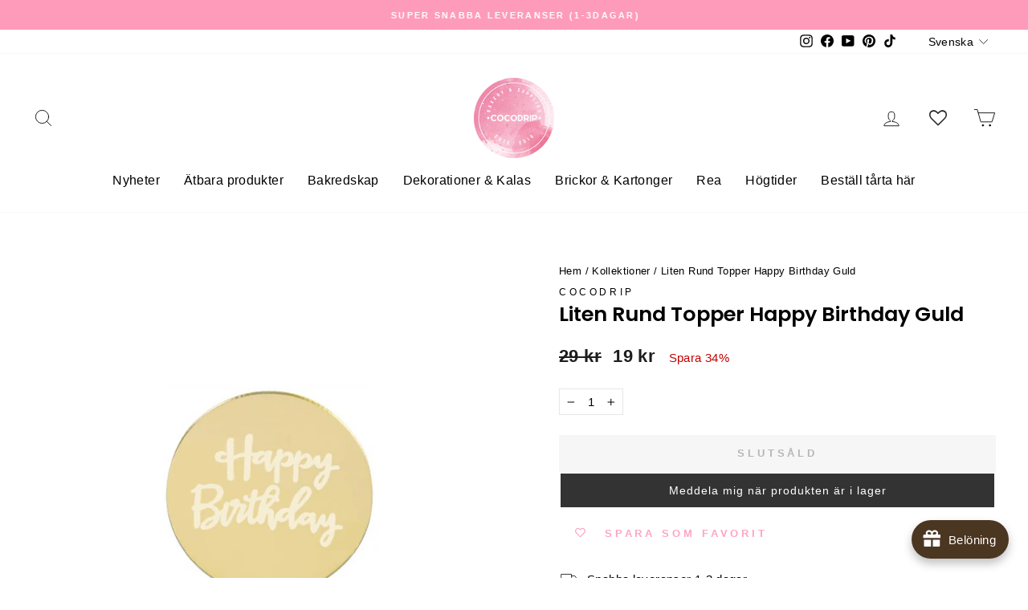

--- FILE ---
content_type: text/html; charset=utf-8
request_url: https://cocodrip.se/products/liten-rund-topper-guld
body_size: 82065
content:
<!doctype html>
<html class="no-js" lang="sv" dir="ltr">
  <head>
 <script>
window.dataLayer = window.dataLayer || [];
function gtag(){dataLayer.push(arguments);}

if(localStorage.getItem('consentMode') === null) {
gtag('consent', 'default', {
'necessary_storage': 'granted',
'functionality_storage': 'denied',
'analytics_storage': 'denied',
'ad_storage': 'denied',
'ad_user_data': 'denied',
'ad_personalization': 'denied'
});
} else {
gtag('consent', 'default', JSON.parse(localStorage.getItem('consentMode')));
}
</script>   

    <!-- Google Tag Manager -->
    <script>
      (function(w,d,s,l,i){w[l]=w[l]||[];w[l].push({'gtm.start':
      new Date().getTime(),event:'gtm.js'});var f=d.getElementsByTagName(s)[0],
      j=d.createElement(s),dl=l!='dataLayer'?'&l='+l:'';j.async=true;j.src=
      'https://www.googletagmanager.com/gtm.js?id='+i+dl;f.parentNode.insertBefore(j,f);
      })(window,document,'script','dataLayer','GTM-NZ7NMQV');
    </script>
    <!-- End Google Tag Manager -->

  

    <meta charset="utf-8">
    <meta http-equiv="X-UA-Compatible" content="IE=edge,chrome=1">
    <meta name="viewport" content="width=device-width,initial-scale=1">
    <meta name="theme-color" content="#fe9bba"><link rel="canonical" href="https://cocodrip.se/products/liten-rund-topper-guld"><link rel="preconnect" href="https://cdn.shopify.com" crossorigin>
    <link rel="preconnect" href="https://fonts.shopifycdn.com" crossorigin>
    <link rel="dns-prefetch" href="https://productreviews.shopifycdn.com">
    <link rel="dns-prefetch" href="https://ajax.googleapis.com">
    <link rel="dns-prefetch" href="https://maps.googleapis.com">
    <link rel="dns-prefetch" href="https://maps.gstatic.com"><link rel="shortcut icon" href="//cocodrip.se/cdn/shop/files/Pink_Watercolor_Bakery_Shop_Label_Sticker_b9e898b2-f763-4b3e-b563-6b059e6e37cb_32x32.png?v=1738911166" type="image/png"><title>Liten Rund Topper Happy Birthday Guld
&ndash; Cocodrip - Tårta &amp; Baktillbehör
</title>
<meta name="description" content="En liten rund cake topper som är riktigt uppskattad tårtdekoration. Cake toppern har en tunn skyddsplast som du enkelt drar av innan användning. Material: Plast Antal: 1 st Färg: Guld Mått i diameter: ca 5cm"><meta property="og:site_name" content="Cocodrip - Tårta &amp; Baktillbehör">
  <meta property="og:url" content="https://cocodrip.se/products/liten-rund-topper-guld">
  <meta property="og:title" content="Liten Rund Topper Happy Birthday Guld">
  <meta property="og:type" content="product">
  <meta property="og:description" content="En liten rund cake topper som är riktigt uppskattad tårtdekoration. Cake toppern har en tunn skyddsplast som du enkelt drar av innan användning. Material: Plast Antal: 1 st Färg: Guld Mått i diameter: ca 5cm"><meta property="og:image" content="http://cocodrip.se/cdn/shop/products/liten-rund-guld-cake-topper.png?v=1736179266">
    <meta property="og:image:secure_url" content="https://cocodrip.se/cdn/shop/products/liten-rund-guld-cake-topper.png?v=1736179266">
    <meta property="og:image:width" content="800">
    <meta property="og:image:height" content="800"><meta name="twitter:site" content="@">
  <meta name="twitter:card" content="summary_large_image">
  <meta name="twitter:title" content="Liten Rund Topper Happy Birthday Guld">
  <meta name="twitter:description" content="En liten rund cake topper som är riktigt uppskattad tårtdekoration. Cake toppern har en tunn skyddsplast som du enkelt drar av innan användning. Material: Plast Antal: 1 st Färg: Guld Mått i diameter: ca 5cm">
<style data-shopify>@font-face {
  font-family: Poppins;
  font-weight: 600;
  font-style: normal;
  font-display: swap;
  src: url("//cocodrip.se/cdn/fonts/poppins/poppins_n6.aa29d4918bc243723d56b59572e18228ed0786f6.woff2") format("woff2"),
       url("//cocodrip.se/cdn/fonts/poppins/poppins_n6.5f815d845fe073750885d5b7e619ee00e8111208.woff") format("woff");
}

  

  
  
  
</style><link href="//cocodrip.se/cdn/shop/t/18/assets/theme.css?v=121097269881735830741709662284" rel="stylesheet" type="text/css" media="all" />
<style data-shopify>:root {
    --typeHeaderPrimary: Poppins;
    --typeHeaderFallback: sans-serif;
    --typeHeaderSize: 30px;
    --typeHeaderWeight: 600;
    --typeHeaderLineHeight: 1;
    --typeHeaderSpacing: 0.0em;

    --typeBasePrimary:"system_ui";
    --typeBaseFallback:-apple-system, 'Segoe UI', Roboto, 'Helvetica Neue', 'Noto Sans', 'Liberation Sans', Arial, sans-serif, 'Apple Color Emoji', 'Segoe UI Emoji', 'Segoe UI Symbol', 'Noto Color Emoji';
    --typeBaseSize: 15px;
    --typeBaseWeight: 400;
    --typeBaseSpacing: 0.025em;
    --typeBaseLineHeight: 1.4;

    --typeCollectionTitle: 20px;

    --iconWeight: 2px;
    --iconLinecaps: round;

    
      --buttonRadius: 0px;
    

    --colorGridOverlayOpacity: 0.02;
  }

  .placeholder-content {
    background-image: linear-gradient(100deg, #ffffff 40%, #f7f7f7 63%, #ffffff 79%);
  }</style><script>
      document.documentElement.className = document.documentElement.className.replace('no-js', 'js');

      window.theme = window.theme || {};
      theme.routes = {
        home: "/",
        cart: "/cart.js",
        cartPage: "/cart",
        cartAdd: "/cart/add.js",
        cartChange: "/cart/change.js",
        search: "/search"
      };
      theme.strings = {
        soldOut: "Slutsåld",
        unavailable: "Inte tillgänglig",
        inStockLabel: "I lager, redo att skickas",
        oneStockLabel: "Lågt lager - [count] vara kvar",
        otherStockLabel: "Lågt lager - [count] artiklar kvar",
        willNotShipUntil: "Klar att skickas [date]",
        willBeInStockAfter: "Åter i lager [date]",
        waitingForStock: "Inventering på väg",
        savePrice: "Spara [saved_amount]",
        cartEmpty: "Din varukorg är för närvarande tom.",
        cartTermsConfirmation: "Du måste godkänna försäljningsvillkoren för att kunna checka ut",
        searchCollections: "",
        searchPages: "",
        searchArticles: "",
        productFrom: "från ",
      };
      theme.settings = {
        cartType: "drawer",
        isCustomerTemplate: false,
        moneyFormat: "{{amount_no_decimals}} kr",
        saveType: "percent",
        productImageSize: "natural",
        productImageCover: false,
        predictiveSearch: true,
        predictiveSearchType: "product,article,page,collection",
        predictiveSearchVendor: false,
        predictiveSearchPrice: true,
        quickView: false,
        themeName: 'Impulse',
        themeVersion: "7.1.0"
      };
    </script>

    <script>window.performance && window.performance.mark && window.performance.mark('shopify.content_for_header.start');</script><meta name="google-site-verification" content="KHF_meqghUG7nW54rGvby2JIRgU9OCdyRmSmgR9d4iY">
<meta name="facebook-domain-verification" content="u9bvnw5cc5tvggzr7wtzuaj4389h64">
<meta name="google-site-verification" content="8KoeIqVD4M84FOdjqqVm6XZATiwK73wDo2plvu8WEuU">
<meta id="shopify-digital-wallet" name="shopify-digital-wallet" content="/66580775166/digital_wallets/dialog">
<meta name="shopify-checkout-api-token" content="e688de3b86dd5e291925471fe0b32e16">
<link rel="alternate" hreflang="x-default" href="https://cocodrip.se/products/liten-rund-topper-guld">
<link rel="alternate" hreflang="sv" href="https://cocodrip.se/products/liten-rund-topper-guld">
<link rel="alternate" hreflang="en" href="https://cocodrip.se/en/products/liten-rund-topper-guld">
<link rel="alternate" type="application/json+oembed" href="https://cocodrip.se/products/liten-rund-topper-guld.oembed">
<script async="async" src="/checkouts/internal/preloads.js?locale=sv-SE"></script>
<script id="apple-pay-shop-capabilities" type="application/json">{"shopId":66580775166,"countryCode":"SE","currencyCode":"SEK","merchantCapabilities":["supports3DS"],"merchantId":"gid:\/\/shopify\/Shop\/66580775166","merchantName":"Cocodrip - Tårta \u0026 Baktillbehör","requiredBillingContactFields":["postalAddress","email","phone"],"requiredShippingContactFields":["postalAddress","email","phone"],"shippingType":"shipping","supportedNetworks":["visa","maestro","masterCard","amex"],"total":{"type":"pending","label":"Cocodrip - Tårta \u0026 Baktillbehör","amount":"1.00"},"shopifyPaymentsEnabled":true,"supportsSubscriptions":true}</script>
<script id="shopify-features" type="application/json">{"accessToken":"e688de3b86dd5e291925471fe0b32e16","betas":["rich-media-storefront-analytics"],"domain":"cocodrip.se","predictiveSearch":true,"shopId":66580775166,"locale":"sv"}</script>
<script>var Shopify = Shopify || {};
Shopify.shop = "cocodrip-swe.myshopify.com";
Shopify.locale = "sv";
Shopify.currency = {"active":"SEK","rate":"1.0"};
Shopify.country = "SE";
Shopify.theme = {"name":"Streamlined - Cocodrip","id":159769592153,"schema_name":"Impulse","schema_version":"7.1.0","theme_store_id":857,"role":"main"};
Shopify.theme.handle = "null";
Shopify.theme.style = {"id":null,"handle":null};
Shopify.cdnHost = "cocodrip.se/cdn";
Shopify.routes = Shopify.routes || {};
Shopify.routes.root = "/";</script>
<script type="module">!function(o){(o.Shopify=o.Shopify||{}).modules=!0}(window);</script>
<script>!function(o){function n(){var o=[];function n(){o.push(Array.prototype.slice.apply(arguments))}return n.q=o,n}var t=o.Shopify=o.Shopify||{};t.loadFeatures=n(),t.autoloadFeatures=n()}(window);</script>
<script id="shop-js-analytics" type="application/json">{"pageType":"product"}</script>
<script defer="defer" async type="module" src="//cocodrip.se/cdn/shopifycloud/shop-js/modules/v2/client.init-shop-cart-sync_Cy9eO0_O.sv.esm.js"></script>
<script defer="defer" async type="module" src="//cocodrip.se/cdn/shopifycloud/shop-js/modules/v2/chunk.common_Bln0rL2T.esm.js"></script>
<script type="module">
  await import("//cocodrip.se/cdn/shopifycloud/shop-js/modules/v2/client.init-shop-cart-sync_Cy9eO0_O.sv.esm.js");
await import("//cocodrip.se/cdn/shopifycloud/shop-js/modules/v2/chunk.common_Bln0rL2T.esm.js");

  window.Shopify.SignInWithShop?.initShopCartSync?.({"fedCMEnabled":true,"windoidEnabled":true});

</script>
<script>(function() {
  var isLoaded = false;
  function asyncLoad() {
    if (isLoaded) return;
    isLoaded = true;
    var urls = ["https:\/\/wishlisthero-assets.revampco.com\/store-front\/bundle2.js?shop=cocodrip-swe.myshopify.com","https:\/\/cdn.fera.ai\/js\/fera.placeholder.js?shop=cocodrip-swe.myshopify.com","https:\/\/cdn.nfcube.com\/instafeed-7b744ea6b1050b9d1b8e33160b24227d.js?shop=cocodrip-swe.myshopify.com","https:\/\/wishlisthero-assets.revampco.com\/store-front\/bundle2.js?shop=cocodrip-swe.myshopify.com","https:\/\/wishlisthero-assets.revampco.com\/store-front\/bundle2.js?shop=cocodrip-swe.myshopify.com","https:\/\/addrevenue.io\/track.js?shop=cocodrip-swe.myshopify.com"];
    for (var i = 0; i < urls.length; i++) {
      var s = document.createElement('script');
      s.type = 'text/javascript';
      s.async = true;
      s.src = urls[i];
      var x = document.getElementsByTagName('script')[0];
      x.parentNode.insertBefore(s, x);
    }
  };
  if(window.attachEvent) {
    window.attachEvent('onload', asyncLoad);
  } else {
    window.addEventListener('load', asyncLoad, false);
  }
})();</script>
<script id="__st">var __st={"a":66580775166,"offset":3600,"reqid":"81666009-79ef-4e29-8a2a-43b3a438cad6-1768556690","pageurl":"cocodrip.se\/products\/liten-rund-topper-guld","u":"e00d329d8f4e","p":"product","rtyp":"product","rid":7891899187454};</script>
<script>window.ShopifyPaypalV4VisibilityTracking = true;</script>
<script id="captcha-bootstrap">!function(){'use strict';const t='contact',e='account',n='new_comment',o=[[t,t],['blogs',n],['comments',n],[t,'customer']],c=[[e,'customer_login'],[e,'guest_login'],[e,'recover_customer_password'],[e,'create_customer']],r=t=>t.map((([t,e])=>`form[action*='/${t}']:not([data-nocaptcha='true']) input[name='form_type'][value='${e}']`)).join(','),a=t=>()=>t?[...document.querySelectorAll(t)].map((t=>t.form)):[];function s(){const t=[...o],e=r(t);return a(e)}const i='password',u='form_key',d=['recaptcha-v3-token','g-recaptcha-response','h-captcha-response',i],f=()=>{try{return window.sessionStorage}catch{return}},m='__shopify_v',_=t=>t.elements[u];function p(t,e,n=!1){try{const o=window.sessionStorage,c=JSON.parse(o.getItem(e)),{data:r}=function(t){const{data:e,action:n}=t;return t[m]||n?{data:e,action:n}:{data:t,action:n}}(c);for(const[e,n]of Object.entries(r))t.elements[e]&&(t.elements[e].value=n);n&&o.removeItem(e)}catch(o){console.error('form repopulation failed',{error:o})}}const l='form_type',E='cptcha';function T(t){t.dataset[E]=!0}const w=window,h=w.document,L='Shopify',v='ce_forms',y='captcha';let A=!1;((t,e)=>{const n=(g='f06e6c50-85a8-45c8-87d0-21a2b65856fe',I='https://cdn.shopify.com/shopifycloud/storefront-forms-hcaptcha/ce_storefront_forms_captcha_hcaptcha.v1.5.2.iife.js',D={infoText:'Skyddas av hCaptcha',privacyText:'Integritet',termsText:'Villkor'},(t,e,n)=>{const o=w[L][v],c=o.bindForm;if(c)return c(t,g,e,D).then(n);var r;o.q.push([[t,g,e,D],n]),r=I,A||(h.body.append(Object.assign(h.createElement('script'),{id:'captcha-provider',async:!0,src:r})),A=!0)});var g,I,D;w[L]=w[L]||{},w[L][v]=w[L][v]||{},w[L][v].q=[],w[L][y]=w[L][y]||{},w[L][y].protect=function(t,e){n(t,void 0,e),T(t)},Object.freeze(w[L][y]),function(t,e,n,w,h,L){const[v,y,A,g]=function(t,e,n){const i=e?o:[],u=t?c:[],d=[...i,...u],f=r(d),m=r(i),_=r(d.filter((([t,e])=>n.includes(e))));return[a(f),a(m),a(_),s()]}(w,h,L),I=t=>{const e=t.target;return e instanceof HTMLFormElement?e:e&&e.form},D=t=>v().includes(t);t.addEventListener('submit',(t=>{const e=I(t);if(!e)return;const n=D(e)&&!e.dataset.hcaptchaBound&&!e.dataset.recaptchaBound,o=_(e),c=g().includes(e)&&(!o||!o.value);(n||c)&&t.preventDefault(),c&&!n&&(function(t){try{if(!f())return;!function(t){const e=f();if(!e)return;const n=_(t);if(!n)return;const o=n.value;o&&e.removeItem(o)}(t);const e=Array.from(Array(32),(()=>Math.random().toString(36)[2])).join('');!function(t,e){_(t)||t.append(Object.assign(document.createElement('input'),{type:'hidden',name:u})),t.elements[u].value=e}(t,e),function(t,e){const n=f();if(!n)return;const o=[...t.querySelectorAll(`input[type='${i}']`)].map((({name:t})=>t)),c=[...d,...o],r={};for(const[a,s]of new FormData(t).entries())c.includes(a)||(r[a]=s);n.setItem(e,JSON.stringify({[m]:1,action:t.action,data:r}))}(t,e)}catch(e){console.error('failed to persist form',e)}}(e),e.submit())}));const S=(t,e)=>{t&&!t.dataset[E]&&(n(t,e.some((e=>e===t))),T(t))};for(const o of['focusin','change'])t.addEventListener(o,(t=>{const e=I(t);D(e)&&S(e,y())}));const B=e.get('form_key'),M=e.get(l),P=B&&M;t.addEventListener('DOMContentLoaded',(()=>{const t=y();if(P)for(const e of t)e.elements[l].value===M&&p(e,B);[...new Set([...A(),...v().filter((t=>'true'===t.dataset.shopifyCaptcha))])].forEach((e=>S(e,t)))}))}(h,new URLSearchParams(w.location.search),n,t,e,['guest_login'])})(!0,!0)}();</script>
<script integrity="sha256-4kQ18oKyAcykRKYeNunJcIwy7WH5gtpwJnB7kiuLZ1E=" data-source-attribution="shopify.loadfeatures" defer="defer" src="//cocodrip.se/cdn/shopifycloud/storefront/assets/storefront/load_feature-a0a9edcb.js" crossorigin="anonymous"></script>
<script data-source-attribution="shopify.dynamic_checkout.dynamic.init">var Shopify=Shopify||{};Shopify.PaymentButton=Shopify.PaymentButton||{isStorefrontPortableWallets:!0,init:function(){window.Shopify.PaymentButton.init=function(){};var t=document.createElement("script");t.src="https://cocodrip.se/cdn/shopifycloud/portable-wallets/latest/portable-wallets.sv.js",t.type="module",document.head.appendChild(t)}};
</script>
<script data-source-attribution="shopify.dynamic_checkout.buyer_consent">
  function portableWalletsHideBuyerConsent(e){var t=document.getElementById("shopify-buyer-consent"),n=document.getElementById("shopify-subscription-policy-button");t&&n&&(t.classList.add("hidden"),t.setAttribute("aria-hidden","true"),n.removeEventListener("click",e))}function portableWalletsShowBuyerConsent(e){var t=document.getElementById("shopify-buyer-consent"),n=document.getElementById("shopify-subscription-policy-button");t&&n&&(t.classList.remove("hidden"),t.removeAttribute("aria-hidden"),n.addEventListener("click",e))}window.Shopify?.PaymentButton&&(window.Shopify.PaymentButton.hideBuyerConsent=portableWalletsHideBuyerConsent,window.Shopify.PaymentButton.showBuyerConsent=portableWalletsShowBuyerConsent);
</script>
<script data-source-attribution="shopify.dynamic_checkout.cart.bootstrap">document.addEventListener("DOMContentLoaded",(function(){function t(){return document.querySelector("shopify-accelerated-checkout-cart, shopify-accelerated-checkout")}if(t())Shopify.PaymentButton.init();else{new MutationObserver((function(e,n){t()&&(Shopify.PaymentButton.init(),n.disconnect())})).observe(document.body,{childList:!0,subtree:!0})}}));
</script>
<link id="shopify-accelerated-checkout-styles" rel="stylesheet" media="screen" href="https://cocodrip.se/cdn/shopifycloud/portable-wallets/latest/accelerated-checkout-backwards-compat.css" crossorigin="anonymous">
<style id="shopify-accelerated-checkout-cart">
        #shopify-buyer-consent {
  margin-top: 1em;
  display: inline-block;
  width: 100%;
}

#shopify-buyer-consent.hidden {
  display: none;
}

#shopify-subscription-policy-button {
  background: none;
  border: none;
  padding: 0;
  text-decoration: underline;
  font-size: inherit;
  cursor: pointer;
}

#shopify-subscription-policy-button::before {
  box-shadow: none;
}

      </style>

<script>window.performance && window.performance.mark && window.performance.mark('shopify.content_for_header.end');</script>

    <script src="//cocodrip.se/cdn/shop/t/18/assets/vendor-scripts-v11.js" defer="defer"></script><script src="//cocodrip.se/cdn/shop/t/18/assets/theme.js?v=102994851771275029651731947764" defer="defer"></script>
    
<!-- Font icon for header icons -->
<link href="https://wishlisthero-assets.revampco.com/safe-icons/css/wishlisthero-icons.css" rel="stylesheet"/>
<!-- Style for floating buttons and others -->
<style type="text/css">
@media screen and (max-width: 641px){
.Header__Icon+.Header__Icon {
margin-left: 10px;
}
}
@media screen and (min-width: 641px){
.Header__Icon+.Header__Icon.Wlh-Header__Icon {
margin-left: 20px;
}
.wishlist-hero-header-icon {
    margin-top:2px;
}
}
.wishlist-hero-header-icon {
    vertical-align: middle;
}
.wishlisthero-floating {
        position: absolute;  left: 5px !important; right: auto;
        bottom: 5px; 
        z-index: 4;
        border-radius: 100%;
    }
.wishlisthero-floating svg {
font-size:23px;
margin-top:1px;
}
    .wishlisthero-floating:hover {
        background-color: rgba(0, 0, 0, 0.05);
    }

    .wishlisthero-floating button {
        font-size: 20px !important;
        width: 40px !important;
        padding: 0.125em 0 0 !important;
    }

  
    .wlh-icon-heart-empty{
        opacity: 0.85;
    }

  @media screen and (max-width: 768px){
    .wlh-icon-heart-empty{
        opacity: 0.7;
    }
  }
  
.MuiTypography-body2 ,.MuiTypography-body1 ,.MuiTypography-caption ,.MuiTypography-button ,.MuiTypography-h1 ,.MuiTypography-h2 ,.MuiTypography-h3 ,.MuiTypography-h4 ,.MuiTypography-h5 ,.MuiTypography-h6 ,.MuiTypography-subtitle1 ,.MuiTypography-subtitle2 ,.MuiTypography-overline , MuiButton-root{
     font-family: inherit !important; /*Roboto, Helvetica, Arial, sans-serif;*/
}
.MuiTypography-h1 , .MuiTypography-h2 , .MuiTypography-h3 , .MuiTypography-h4 , .MuiTypography-h5 , .MuiTypography-h6 , .MuiButton-root, .MuiCardHeader-title a{
     font-family: Poppins, sans-serif !important;
}

    /****************************************************************************************/
    /* For some theme shared view need some spacing */
    /*
    #wishlist-hero-shared-list-view {
  margin-top: 15px;
  margin-bottom: 15px;
}
#wishlist-hero-shared-list-view h1 {
  padding-left: 5px;
}

#wishlisthero-product-page-button-container {
  padding-top: 15px;
}
*/
    /****************************************************************************************/

 //need some space between buttons 
#wishlisthero-product-page-button-container {
  margin-top: 10px !important;
}
    /* #wishlisthero-product-page-button-container button {
  padding-left: 1px !important;
} */
    /****************************************************************************************/
    /* Customize the indicator when wishlist has items AND the normal indicator not working */
span.wishlist-hero-items-count {
  position: absolute;
  top: 42%;
  right: 10%;
    border-radius: 100%;
}

@media screen and (max-width: 749px){
.wishlisthero-product-page-button-container{
width:100%
}
.wishlisthero-product-page-button-container button{
 margin-left:auto !important; margin-right: auto !important;
}
}
@media(max-width:760px){
   span.wishlist-hero-items-count {
     top: 28%;
   }
}
.MuiCardMedia-root{
padding-top:120% !important; 
}
</style> <script type='text/javascript'>try{
   window.WishListHero_setting = {"ButtonColor":"rgb(254, 155, 186)","IconColor":"rgba(255, 255, 255, 1)","IconType":"Heart","ButtonTextBeforeAdding":"SPARA SOM FAVORIT","ButtonTextAfterAdding":"ADDED TO WISHLIST","AnimationAfterAddition":"None","ButtonTextAddToCart":"Lägg till i varukorgen","ButtonTextOutOfStock":"Slut i lager ","ButtonTextAddAllToCart":"Lägg till all i varukorgen","ButtonTextRemoveAllToCart":"Ta bort allt","AddedProductNotificationText":"Produkten har lagts till på önskelistan","AddedProductToCartNotificationText":"Produkten har lagts till i varukorgen","ViewCartLinkText":"Visa varukorgen","SharePopup_TitleText":"Dela min önskelista","SharePopup_shareBtnText":"Dela","SharePopup_shareHederText":"Dela på sociala medier","SharePopup_shareCopyText":"Eller kopiera önskelista för att dela","SharePopup_shareCancelBtnText":"Avbryt","SharePopup_shareCopyBtnText":"Kopiera","SendEMailPopup_BtnText":"Skicka","SendEMailPopup_FromText":"Från Namn","SendEMailPopup_ToText":"Till e-post","SendEMailPopup_BodyText":"Body","SendEMailPopup_SendBtnText":"Skicka","SendEMailPopup_TitleText":"Skicka min önskelista via e-post","AddProductMessageText":"Är du säker på att du vill lägga alla varor i kundvagnen?","RemoveProductMessageText":"Är du säker på att du vill ta bort det här objektet från din önskelista?","RemoveAllProductMessageText":"Är du säker på att du vill ta bort alla objekt från din önskelista?","RemovedProductNotificationText":"Produkten har tagits bort från önskelistan","AddAllOutOfStockProductNotificationText":"Det uppstod ett problem att lägga till varor i kundvagnen, försök igen senare","RemovePopupOkText":"ok","RemovePopup_HeaderText":"Är du säker? ","ViewWishlistText":"Visa önskelista","EmptyWishlistText":"Det finns inga objekt i denna önskelista","BuyNowButtonText":"Köp Nu ","BuyNowButtonColor":"rgb(144, 86, 162)","BuyNowTextButtonColor":"rgb(255, 255, 255)","Wishlist_Title":"Min Önskelista","WishlistHeaderTitleAlignment":"Left","WishlistProductImageSize":"Normal","PriceColor":"rgba(0, 0, 0, 1)","HeaderFontSize":"30","PriceFontSize":"18","ProductNameFontSize":"16","LaunchPointType":"header_menu","DisplayWishlistAs":"seprate_page","DisplayButtonAs":"text_with_icon","PopupSize":"md","HideAddToCartButton":false,"NoRedirectAfterAddToCart":false,"DisableGuestCustomer":false,"LoginPopupContent":"Logga in för att spara din önskelista på flera enheter.","LoginPopupLoginBtnText":"Logga in","LoginPopupContentFontSize":"20","NotificationPopupPosition":"right","WishlistButtonTextColor":"rgba(255, 255, 255, 1)","EnableRemoveFromWishlistAfterAddButtonText":"TA BORT FRÅN ÖNSKELISTAN","_id":"63484d9dab57ed26c9f90317","EnableCollection":true,"EnableShare":true,"RemovePowerBy":false,"EnableFBPixel":false,"DisapleApp":false,"FloatPointPossition":"bottom_right","HeartStateToggle":true,"HeaderMenuItemsIndicator":true,"EnableRemoveFromWishlistAfterAdd":true,"DisablePopupNotification":true,"CollectionViewAddedToWishlistIconBackgroundColor":"","CollectionViewAddedToWishlistIconColor":"rgb(254, 155, 186)","CollectionViewIconBackgroundColor":"","CollectionViewIconColor":"rgba(218, 218, 218, 1)","CollectionViewIconPlacment":"Left","SendEMailPopup_SendNotificationText":"email sent successfully","SharePopup_shareCopiedText":"Copied","ThrdParty_Trans_active":false,"ShareViaEmailSubject":"Cocodrip önskelista från  ##wishlist_hero_share_email_customer_name##","Shop":"cocodrip-swe.myshopify.com","shop":"cocodrip-swe.myshopify.com","Status":"Active","Plan":"FREE"};  
  }catch(e){ console.error('Error loading config',e); } </script>
<script>window.wishlisthero_cartDotClasses=['cart-link__bubble',  'cart-link__bubble--visible' , 'is-visible'];</script>
<script>window.wishlisthero_buttonProdPageClasses=['btn','btn--full','btn--secondary'];</script>
<script>window.wishlisthero_buttonProdPageFontSize='auto';</script>

    <!-- CUSTOM CODE -->
    <link
      rel="stylesheet"
      href="https://cdnjs.cloudflare.com/ajax/libs/magnific-popup.js/1.1.0/magnific-popup.css"
      integrity="sha512-WEQNv9d3+sqyHjrqUZobDhFARZDko2wpWdfcpv44lsypsSuMO0kHGd3MQ8rrsBn/Qa39VojphdU6CMkpJUmDVw=="
      crossorigin="anonymous"
      referrerpolicy="no-referrer"
    >
    <script
      src="https://cdnjs.cloudflare.com/ajax/libs/jquery/3.6.1/jquery.min.js"
      integrity="sha512-aVKKRRi/Q/YV+4mjoKBsE4x3H+BkegoM/em46NNlCqNTmUYADjBbeNefNxYV7giUp0VxICtqdrbqU7iVaeZNXA=="
      crossorigin="anonymous"
      referrerpolicy="no-referrer"
    ></script>
    <script
      src="https://cdnjs.cloudflare.com/ajax/libs/magnific-popup.js/1.1.0/jquery.magnific-popup.min.js"
      integrity="sha512-IsNh5E3eYy3tr/JiX2Yx4vsCujtkhwl7SLqgnwLNgf04Hrt9BT9SXlLlZlWx+OK4ndzAoALhsMNcCmkggjZB1w=="
      crossorigin="anonymous"
      referrerpolicy="no-referrer"
    ></script>

    
      <link
        rel="stylesheet"
        href="https://cdnjs.cloudflare.com/ajax/libs/flatpickr/4.6.13/flatpickr.min.css"
        integrity="sha512-MQXduO8IQnJVq1qmySpN87QQkiR1bZHtorbJBD0tzy7/0U9+YIC93QWHeGTEoojMVHWWNkoCp8V6OzVSYrX0oQ=="
        crossorigin="anonymous"
        referrerpolicy="no-referrer"
      >
      <link rel="stylesheet" href="//cdnjs.cloudflare.com/ajax/libs/timepicker/1.3.5/jquery.timepicker.min.css">
    

    











 

    <script src="//cocodrip.se/cdn/shop/t/18/assets/bss-file-configdata.js?v=19453381437224918031709661380" type="text/javascript"></script><script>
              if (typeof BSS_PL == 'undefined') {
                  var BSS_PL = {};
              }
              
              var bssPlApiServer = "https://product-labels-pro.bsscommerce.com";
              BSS_PL.customerTags = 'null';
              BSS_PL.configData = configDatas;
              BSS_PL.storeId = 30527;
              BSS_PL.currentPlan = "false";
              BSS_PL.storeIdCustomOld = "10678";
              BSS_PL.storeIdOldWIthPriority = "12200";
              BSS_PL.apiServerProduction = "https://product-labels-pro.bsscommerce.com";
              
              </script>
          <style>
.homepage-slideshow .slick-slide .bss_pl_img {
    visibility: hidden !important;
}
</style><script>function fixBugForStores($, BSS_PL, parent, page, htmlLabel) { return false;}</script>
    <script>
            document.addEventListener("DOMContentLoaded", function() {
        setTimeout(() => {
          const element = document.querySelector('h1');
          if (element) {
            element.classList.add('delayed-survey');
          }
        }, 20000); // Delay of 20000 milliseconds
      });
    </script>
  <!-- BEGIN app block: shopify://apps/tinycookie/blocks/cookie-embed/b65baef5-7248-4353-8fd9-b676240311dc --><script id="tiny-cookie-data" type="application/json">{"translations":{"language":"default","boxTitle":"Vi värdesätter din integritet","boxDescription":"Vi använder cookies för att förbättra din upplevelse, anpassa innehåll och annonser, samt för att analysera vår trafik. Dessa identifierare kan också komma att vidarebefordras till de sociala medier och annons- och analysföretag som vi samarbetar med.","acceptButtonText":"Godkänn alla","acceptRequiredButtonText":"Avvisa","preferencesButtonText":"Anpassa","privacyPolicy":"Privacy policy","termsConditions":"Terms & Conditions","preferencesTitle":"Du kontrollerar dina data","preferencesDisclaimerTitle":"Läs mer om de cookies vi använder och välj vilka som ska tillåtas.","preferencesDisclaimerDescription":"Vår webbplats använder cookies för att förbättra din surfupplevelse. Dessa cookies identifierar dig inte direkt utan anpassar ditt besök. Du kan hantera dina inställningar, även om blockering av vissa cookies kan påverka webbplatsens tjänster.","necessaryCookiesTitle":"Nödvändiga","necessaryCookiesDescription":"Dessa cookies är nödvändiga för att webbplatsen ska fungera korrekt, inklusive funktioner som att logga in och lägga till varor i kundvagnen.","functionalityCookiesTitle":"Personlig anpassning","functionalityCookiesDescription":"Dessa cookies lägger till extra funktioner och anpassning till vår webbplats. De ställs in av oss eller tredjepartsleverantörer. Att inte tillåta dessa kan påverka vissa tjänsters funktionalitet.","analyticsCookiesTitle":"Analysdata","analyticsCookiesDescription":"Dessa cookies spårar besökarnas trafik och källor, samlar in data för att förstå populära produkter och åtgärder.","marketingCookiesTitle":"Marknadsföring","marketingCookiesDescription":"Marknadsförings- och reklampartner ställer in dessa cookies för att skapa din intresseprofil för att visa relevanta annonser senare. Att inaktivera dem innebär inga riktade annonser baserat på dina intressen.","preferencesAcceptButtonText":"Godkänn alla","preferencesAcceptRequiredButtonText":"Avvisa","savePreferencesText":"Spara mina val","privacyPolicyUrl":"https://cocodrip.se/policies/privacy-policy","termsAndConditionsUrl":"https://cocodrip.se/policies/terms-of-service","badgeTitle":"Cookie settings"},"preferencesSettings":{"backgroundColor":"#ffffff","titleColor":"#000000","titleSize":18,"titleWeight":500,"titlePaddingTop":15,"titlePaddingRight":15,"titlePaddingBottom":15,"titlePaddingLeft":15,"preferencesContentPaddingTop":15,"preferencesContentPaddingRight":15,"preferencesContentPaddingBottom":25,"preferencesContentPaddingLeft":15,"infoTitleColor":"#000000","infoTitleSize":16,"infoTitleWeight":500,"infoDescriptionColor":"#000000","infoDescriptionSize":14,"infoDescriptionWeight":300,"infoPaddingTop":0,"infoPaddingRight":0,"infoPaddingBottom":15,"infoPaddingLeft":0,"categoryTitleColor":"#000000","categoryTitleSize":16,"categoryTitleWeight":500,"categoryTitlePaddingTop":10,"categoryTitlePaddingRight":15,"categoryTitlePaddingBottom":10,"categoryTitlePaddingLeft":15,"categoryContentColor":"#000000","categoryContentSize":14,"categoryContentWeight":300,"categoryContentPaddingTop":10,"categoryContentPaddingRight":15,"categoryContentPaddingBottom":10,"categoryContentPaddingLeft":15,"categoryBoxBorderColor":"#eeeeee","categoryBoxRadius":5,"buttonSize":14,"buttonWeight":500,"buttonPaddingTop":12,"buttonPaddingRight":16,"buttonPaddingBottom":12,"buttonPaddingLeft":16,"buttonBorderRadius":5,"buttonSpacing":10,"acceptButtonBackground":"#30363c","acceptButtonColor":"#ffffff","rejectButtonBackground":"#eaeff2","rejectButtonColor":"#000000","saveButtonBackground":"#eaeff2","saveButtonColor":"#000000"},"boxSettings":{"fontFamily":"inter","backgroundColor":"#ffffff","showBackdrop":0,"backdropOpacity":30,"titleColor":"#000000","titleSize":16,"titleWeight":500,"descriptionColor":"#000000","descriptionSize":14,"descriptionWeight":300,"contentPaddingTop":0,"contentPaddingRight":0,"contentPaddingBottom":20,"contentPaddingLeft":0,"buttonSize":14,"buttonWeight":500,"buttonPaddingTop":0,"buttonPaddingRight":0,"buttonPaddingBottom":0,"buttonPaddingLeft":0,"buttonBorderRadius":5,"buttonSpacing":10,"acceptButtonBackground":"#30363c","acceptButtonColor":"#ffffff","rejectButtonBackground":"#eaeff2","rejectButtonColor":"#000000","preferencesButtonBackground":"#eaeff2","preferencesButtonColor":"#000000","closeButtonColor":"#2d4156","legalBackground":"#eaeff2","legalColor":"#000000","legalSize":14,"legalWeight":400,"legalPaddingTop":10,"legalPaddingRight":15,"legalPaddingBottom":10,"legalPaddingLeft":15},"cookieCategories":{"functionality":"_gid,__cfduid","analytics":"_s,_shopify_d,_shopify_fs,_shopify_s,_shopify_sa_t,_shopify_sa_p,_shopify_y,_y,_shopify_evids,_ga,_gat,__atuvc,__atuvs,__utma,customer_auth_provider,customer_auth_session_created_at,_orig_referrer,_landing_page","marketing":"_gads,IDE,GPS,PREF,BizoID,_fbp,_fbc,__adroll,__adroll_v4,__adroll_fpc,__ar_v4,kla_id","required":"_ab,_secure_session_id,cart,cart_sig,cart_ts,cart_ver,cart_currency,checkout_token,Secure_customer_sig,storefront_digest,_shopify_m,_shopify_tm,_shopify_tw,_tracking_consent,tracked_start_checkout,identity_state,identity_customer_account_number,_customer_account_shop_sessions,_secure_account_session_id,_shopify_country,_storefront_u,_cmp_a,c,checkout,customer_account_locale,dynamic_checkout_shown_on_cart,hide_shopify_pay_for_checkout,shopify_pay,shopify_pay_redirect,shop_pay_accelerated,keep_alive,source_name,master_device_id,previous_step,discount_code,remember_me,checkout_session_lookup,checkout_prefill,checkout_queue_token,checkout_queue_checkout_token,checkout_worker_session,checkout_session_token,cookietest,order,identity-state,card_update_verification_id,customer_account_new_login,customer_account_preview,customer_payment_method,customer_shop_pay_agreement,pay_update_intent_id,localization,profile_preview_token,login_with_shop_finalize,preview_theme,shopify-editor-unconfirmed-settings,wpm-test-cookie"},"generalSettings":{"showAnalytics":1,"showMarketing":1,"showFunctionality":1,"boxDesign":"box","boxPosition":"bottom-left","showReject":1,"showPreferences":1,"categoriesChecked":1,"showPrivacyPolicy":1,"showTermsAndConditions":1,"privacyPolicyUrl":"https://cocodrip.se/policies/privacy-policy","termsAndConditionsUrl":"https://cocodrip.se/policies/terms-of-service","showCloseButton":0,"closeButtonBehaviour":"close_banner","gpcModeActive":0,"consentModeActive":1,"pixelModeActive":0,"removeCookies":0},"translatedLanguages":[],"registerConsent":true,"loadedGlobally":true,"geoLocation":{"europe":1,"usa":1,"usaStates":null,"brazil":1,"canada":1,"albertaBritishColumbia":1,"japan":1,"thailand":1,"switzerland":1},"badgeSettings":{"active":0,"position":"bottom_left","backgroundColor":"#FFFFFF","iconColor":"#FF974F","titleColor":"#000000","svgImage":"<svg width=\"35\" height=\"35\" viewBox=\"0 0 35 35\" fill=\"none\" xmlns=\"http://www.w3.org/2000/svg\"> <path d=\"M34.3019 16.1522C32.0507 15.3437 30.666 13.0527 30.84 11.2436C30.84 10.9461 30.6617 10.6697 30.4364 10.4745C30.2111 10.2802 29.8617 10.1962 29.5692 10.2432C26.1386 10.7465 22.9972 8.23671 22.6859 4.7087C22.6579 4.39028 22.4837 4.10385 22.2133 3.93261C21.944 3.7624 21.6085 3.72535 21.3111 3.8365C18.5303 4.85485 15.9028 3.01353 14.8544 0.614257C14.6581 0.165616 14.1715 -0.0817072 13.6918 0.0244546C5.79815 1.78586 0 9.4101 0 17.5001C0 27.112 7.88796 35 17.4999 35C27.1119 35 34.9999 27.112 34.9999 17.5001C34.9714 16.8893 34.9671 16.3905 34.3019 16.1522ZM7.1948 18.6026C6.62851 18.6026 6.16941 18.1435 6.16941 17.5772C6.16941 17.0108 6.62851 16.5518 7.1948 16.5518C7.76109 16.5518 8.22019 17.0108 8.22019 17.5772C8.22019 18.1435 7.76102 18.6026 7.1948 18.6026ZM11.3476 26.7285C9.65135 26.7285 8.27146 25.3486 8.27146 23.6524C8.27146 21.9561 9.65135 20.5762 11.3476 20.5762C13.0439 20.5762 14.4238 21.9561 14.4238 23.6524C14.4238 25.3486 13.0439 26.7285 11.3476 26.7285ZM12.373 14.4239C11.2425 14.4239 10.3222 13.5036 10.3222 12.3731C10.3222 11.2426 11.2425 10.3223 12.373 10.3223C13.5035 10.3223 14.4238 11.2426 14.4238 12.3731C14.4238 13.5036 13.5035 14.4239 12.373 14.4239ZM20.5761 28.7793C19.4456 28.7793 18.5253 27.8591 18.5253 26.7285C18.5253 25.598 19.4456 24.6778 20.5761 24.6778C21.7066 24.6778 22.6269 25.598 22.6269 26.7285C22.6269 27.8591 21.7066 28.7793 20.5761 28.7793ZM21.6015 20.5762C19.9052 20.5762 18.5253 19.1963 18.5253 17.5001C18.5253 15.8038 19.9052 14.4239 21.6015 14.4239C23.2978 14.4239 24.6776 15.8038 24.6776 17.5001C24.6776 19.1963 23.2978 20.5762 21.6015 20.5762ZM27.7025 22.7042C27.1363 22.7042 26.6772 22.2451 26.6772 21.6788C26.6772 21.1124 27.1363 20.6534 27.7025 20.6534C28.2688 20.6534 28.7279 21.1124 28.7279 21.6788C28.7279 22.2451 28.2688 22.7042 27.7025 22.7042Z\" fill=\"#FF974F\"/> </svg>","openType":"preferences","cornerPadding":15}}</script>
<style>
    

    

    
</style>


<!-- END app block --><!-- BEGIN app block: shopify://apps/cbb-add-to-cart/blocks/app-embed-block/a337a7bb-287b-4555-be68-8840dc3d7881 --><script>
    window.codeblackbelt = window.codeblackbelt || {};
    window.codeblackbelt.shop = window.codeblackbelt.shop || 'cocodrip-swe.myshopify.com';
    </script><script src="//cdn.codeblackbelt.com/widgets/collections-add-to-cart/main.min.js?version=2026011610+0100" async></script>
<!-- END app block --><!-- BEGIN app block: shopify://apps/uploadly-file-upload/blocks/app-embed/d91e9a53-de3d-49df-b7a1-ac8a15b213e5 -->
  <script>
    window.ph_product_collections = `Cake Toppers,Dekorationer & Kalas,Nyheter,`;

    window.ph_product_collections_id = `403351503102,403350094078,403612893438,`;
  </script>


<div data-ph-meta="{&quot;buy_button&quot;:false,&quot;field_655ca0c5d5037a4cd254e6d4&quot;:{&quot;status&quot;:true,&quot;position&quot;:1,&quot;data&quot;:{&quot;fieldname&quot;:&quot;Din bild rund&quot;,&quot;directUpload&quot;:false,&quot;atcTitle&quot;:&quot;&quot;,&quot;uploadButtonText&quot;:&quot;Ladda upp din bild&quot;,&quot;uploadButtonText2&quot;:&quot;Ändra bild&quot;,&quot;dialogInstructionOne&quot;:&quot;Välj en bild från listan för att beskära eller förbättra den.&quot;,&quot;dialogInstructionTwo&quot;:&quot;Välj en bild från listan för att beskära eller förbättra den.&quot;,&quot;dialogInstructionThree&quot;:&quot;Om du har problem med att ladda upp klickar du på ⋮ uppe till höger och sedan på \&quot;Öppna i Chrome\&quot;&quot;,&quot;buttonTextSize&quot;:&quot;14&quot;,&quot;buttonFontSize&quot;:&quot;17&quot;,&quot;fontStyle&quot;:&quot;Theme Font&quot;,&quot;introTitleColor&quot;:&quot;#000&quot;,&quot;buttonCol&quot;:&quot;#fff&quot;,&quot;buttonBg&quot;:&quot;#FE9BBA&quot;,&quot;buttonTopBottomPadding&quot;:&quot;12&quot;,&quot;buttonLeftRightPadding&quot;:&quot;10&quot;,&quot;buttonBorderRadius&quot;:&quot;0&quot;,&quot;buttonWidth&quot;:&quot;Full&quot;,&quot;buttonDialogLang&quot;:&quot;Swedish&quot;,&quot;dialogLanguage&quot;:&quot;sv&quot;,&quot;opt1&quot;:true,&quot;op2&quot;:false,&quot;maximumFiles&quot;:3,&quot;minimumfiles&quot;:0,&quot;opt3&quot;:false,&quot;fopt1&quot;:false,&quot;fopt2&quot;:false,&quot;fopt3&quot;:true,&quot;pdf&quot;:false,&quot;word&quot;:false,&quot;customFile&quot;:false,&quot;fileTypes&quot;:[],&quot;buttonStatus&quot;:&quot;Enable&quot;,&quot;textFieldName&quot;:&quot;Text på bild? (frivilligt):&quot;,&quot;fieldHelpText&quot;:&quot;Vi försöker lägga till texten på ett passande sätt.&quot;,&quot;textFieldMaxLength&quot;:&quot;Yes&quot;,&quot;textFieldMaxChars&quot;:&quot;25&quot;,&quot;textFieldRequired&quot;:&quot;No&quot;,&quot;textFieldRequiredMessage&quot;:&quot;Please enter a text!&quot;,&quot;textFieldrequiredMessageButtonText&quot;:&quot;OK&quot;,&quot;fileSizeRestriction&quot;:false,&quot;fileSizeRestrictionType&quot;:&quot;minimumFileRestriction&quot;,&quot;fileSizeMinimumRestriction&quot;:&quot;2&quot;,&quot;fileSizeMaximumRestriction&quot;:&quot;4&quot;,&quot;fileSizeMinMaxMinimum&quot;:&quot;2&quot;,&quot;fileSizeMinMaxMaximum&quot;:&quot;4&quot;,&quot;no&quot;:false,&quot;yes&quot;:true,&quot;fileRequiredMessage&quot;:&quot;Ladda upp en fil!&quot;,&quot;fileRequiredMessageButtonText&quot;:&quot;OK&quot;,&quot;allowCropping&quot;:true,&quot;croppingType&quot;:&quot;circle&quot;,&quot;croppingAspectRatio&quot;:&quot;3:2&quot;,&quot;allowEditing&quot;:true,&quot;editingType&quot;:&quot;required&quot;,&quot;buttonStatus2&quot;:&quot;Disable&quot;,&quot;imageWidth&quot;:&quot;1800&quot;,&quot;imageHeight&quot;:&quot;1200&quot;,&quot;selectedUploadSources&quot;:&quot;file camera url facebook instagram gdrive gphotos dropbox nft evernote flickr onedrive box vk huddle&quot;,&quot;productCondition&quot;:{&quot;condition&quot;:&quot;&quot;,&quot;products&quot;:[&quot;Egen Tårtbild ätbar Rund&quot;],&quot;productIds&quot;:[&quot;gid:\/\/shopify\/Product\/8582247809369&quot;],&quot;collection&quot;:[],&quot;collectionIds&quot;:[],&quot;prodOpt&quot;:&quot;&quot;,&quot;prodTitleEqual&quot;:[],&quot;prodTitleContains&quot;:[],&quot;collOpt&quot;:&quot;&quot;,&quot;collectionTitleEqual&quot;:[],&quot;collectionTitleContains&quot;:[]},&quot;allVariants&quot;:true,&quot;anyConditionVariant&quot;:false,&quot;allConditionVariant&quot;:false,&quot;noneConditionVariant&quot;:false,&quot;allVariantValues&quot;:[],&quot;anyConditionCheck&quot;:false,&quot;allConditionCheck&quot;:false,&quot;showAllFields&quot;:false,&quot;thisProduct&quot;:true,&quot;thisCollection&quot;:false,&quot;ucCustomTransalations&quot;:{&quot;uploading&quot;:&quot;Uploading... Please wait.&quot;,&quot;loadingInfo&quot;:&quot;Loading info...&quot;,&quot;errors_default&quot;:&quot;Error&quot;,&quot;error_invalid_filetype&quot;:&quot;Invalid file type&quot;,&quot;errors_baddata&quot;:&quot;Incorrect value&quot;,&quot;errors_size&quot;:&quot;File too big&quot;,&quot;errors_upload&quot;:&quot;Can&#39;t upload&quot;,&quot;errors_user&quot;:&quot;Upload canceled&quot;,&quot;errors_info&quot;:&quot;Can&#39;t load info&quot;,&quot;errors_image&quot;:&quot;Only images allowed&quot;,&quot;draghere&quot;:&quot;Drop a file here&quot;,&quot;one&quot;:&quot;1 file&quot;,&quot;file_other&quot;:&quot;1 files&quot;,&quot;buttons_cancel&quot;:&quot;Cancel&quot;,&quot;buttons_remove&quot;:&quot;Remove&quot;,&quot;buttons_choose_files_one&quot;:&quot;Choose a file&quot;,&quot;buttons_choose_files_other&quot;:&quot;Choose files&quot;,&quot;buttons_choose_images_one&quot;:&quot;Choose an image&quot;,&quot;buttons_choose_images_other&quot;:&quot;Choose images&quot;,&quot;dialog_close&quot;:&quot;Close&quot;,&quot;dialog_done&quot;:&quot;Done&quot;,&quot;dialog_showFiles&quot;:&quot;Show files&quot;,&quot;dialog_tabs_names_preview&quot;:&quot;Preview&quot;,&quot;dialog_tabs_names_file&quot;:&quot;Local Files&quot;,&quot;dialog_tabs_names_url&quot;:&quot;Direct Link&quot;,&quot;dialog_tabs_names_file_drag&quot;:&quot;drag \u0026 drop\u003cbr\u003eany files&quot;,&quot;dialog_tabs_names_file_or&quot;:&quot;or&quot;,&quot;dialog_tabs_names_file_also&quot;:&quot;or choose from&quot;,&quot;dialog_tabs_names_file_button&quot;:&quot;Choose a local file&quot;,&quot;dialog_tabs_names_url_title&quot;:&quot;Files from the Web&quot;,&quot;dialog_tabs_names_url_line2&quot;:&quot;Provide the link.&quot;,&quot;dialog_tabs_names_url_input&quot;:&quot;Paste your link here...&quot;,&quot;dialog_tabs_names_url_button&quot;:&quot;Upload&quot;,&quot;dialog_tabs_names_camera_title&quot;:&quot;File from web camera&quot;,&quot;dialog_tabs_names_camera_capture&quot;:&quot;Take a photo&quot;,&quot;dialog_tabs_names_camera_mirror&quot;:&quot;Mirror&quot;,&quot;dialog_tabs_names_camera_startRecord&quot;:&quot;Record a video&quot;,&quot;dialog_tabs_names_camera_stopRecord&quot;:&quot;Stop&quot;,&quot;dialog_tabs_names_camera_retry&quot;:&quot;Request permissions again&quot;,&quot;dialog_tabs_names_camera_pleaseAllow_title&quot;:&quot;Please allow access to your camera&quot;,&quot;dialog_tabs_names_camera_pleaseAllow_text&quot;:&quot;You have been prompted to allow camera access from this site.\u003cbr\u003eIn order to take pictures with your camera you must approve this request.&quot;,&quot;notFound_title&quot;:&quot;No camera detected&quot;,&quot;notFound_text&quot;:&quot;Looks like you have no camera connected to this device.&quot;,&quot;dialog_tabs_names_preview_back&quot;:&quot;Back&quot;,&quot;dialog_tabs_names_preview_done&quot;:&quot;Add&quot;,&quot;dialog_tabs_names_preview_unknown_done&quot;:&quot;Skip preview and accept&quot;,&quot;dialog_tabs_names_preview_regular_title&quot;:&quot;Add this file?&quot;,&quot;dialog_tabs_names_preview_regular_line1&quot;:&quot;You are about to add the file above.&quot;,&quot;dialog_tabs_names_preview_regular_line2&quot;:&quot;Please confirm.&quot;,&quot;dialog_tabs_names_preview_image_title&quot;:&quot;Add this image?&quot;,&quot;dialog_tabs_names_preview_crop_title&quot;:&quot;Crop and add this image&quot;,&quot;dialog_tabs_names_preview_crop_free&quot;:&quot;free&quot;,&quot;dialog_tabs_names_preview_video_title&quot;:&quot;Add this video?&quot;,&quot;dialog_tabs_names_preview_error_default_title&quot;:&quot;Oops!&quot;,&quot;dialog_tabs_names_preview_error_default_text&quot;:&quot;Something went wrong during the upload.&quot;,&quot;dialog_tabs_names_preview_error_default_back&quot;:&quot;Please try again&quot;,&quot;dialog_tabs_names_preview_error_loadImage_text&quot;:&quot;Can&#39;t load image&quot;,&quot;dialog_tabs_names_preview_multiple_question&quot;:&quot;Add files?&quot;,&quot;dialog_tabs_names_preview_multiple_tooManyFiles&quot;:&quot;You&#39;ve chosen too many files. max is maximum.&quot;,&quot;dialog_tabs_names_preview_multiple_title&quot;:&quot;You&#39;ve chosen files.&quot;,&quot;dialog_tabs_names_preview_multiple_tooFewFiles&quot;:&quot;You&#39;ve chosen files. At least min required.&quot;,&quot;dialog_tabs_names_preview_multiple_clear&quot;:&quot;Remove all&quot;,&quot;effects_captions_blur&quot;:&quot;Blur&quot;,&quot;effects_captions_crop&quot;:&quot;Crop&quot;,&quot;effects_captions_enhance&quot;:&quot;Enhance&quot;,&quot;effects_captions_flip&quot;:&quot;Flip&quot;,&quot;effects_captions_grayscale&quot;:&quot;Grayscale&quot;,&quot;effects_captions_invert&quot;:&quot;Invert&quot;,&quot;effects_captions_mirror&quot;:&quot;Mirror&quot;,&quot;effects_captions_rotate&quot;:&quot;Rotate&quot;,&quot;effects_captions_sharp&quot;:&quot;Sharpen&quot;,&quot;effects_apply_button&quot;:&quot;Apply&quot;},&quot;fileRequiredButton&quot;:&quot;&quot;,&quot;previewStyle&quot;:&quot;tile_preview&quot;,&quot;customStyling&quot;:{&quot;container&quot;:&quot;&quot;,&quot;heading&quot;:&quot;display: none;&quot;,&quot;button&quot;:&quot;&quot;},&quot;targetingType&quot;:&quot;beginner&quot;,&quot;thisProductVariants&quot;:false,&quot;selectedProducts&quot;:[{&quot;id&quot;:&quot;gid:\/\/shopify\/Product\/8582247809369&quot;,&quot;title&quot;:&quot;Egen Tårtbild ätbar Rund&quot;}],&quot;fileExtensions&quot;:[],&quot;translations&quot;:[]}},&quot;field_6565b2a8862312cbdc846737&quot;:{&quot;status&quot;:true,&quot;position&quot;:2,&quot;data&quot;:{&quot;fieldname&quot;:&quot;Din bild fyrkantig&quot;,&quot;directUpload&quot;:false,&quot;atcTitle&quot;:&quot;&quot;,&quot;uploadButtonText&quot;:&quot;Ladda upp din bild&quot;,&quot;uploadButtonText2&quot;:&quot;Ändra bild&quot;,&quot;dialogInstructionOne&quot;:&quot;Välj en bild från listan för att beskära eller förbättra den.&quot;,&quot;dialogInstructionTwo&quot;:&quot;Välj en bild från listan för att beskära eller förbättra den.&quot;,&quot;dialogInstructionThree&quot;:&quot;Om du har problem med att ladda upp klickar du på ⋮ uppe till höger och sedan på \&quot;Öppna i Chrome\&quot;&quot;,&quot;buttonTextSize&quot;:&quot;14&quot;,&quot;buttonFontSize&quot;:&quot;17&quot;,&quot;fontStyle&quot;:&quot;Theme Font&quot;,&quot;introTitleColor&quot;:&quot;#000&quot;,&quot;buttonCol&quot;:&quot;#fff&quot;,&quot;buttonBg&quot;:&quot;#FE9BBA&quot;,&quot;buttonTopBottomPadding&quot;:&quot;12&quot;,&quot;buttonLeftRightPadding&quot;:&quot;10&quot;,&quot;buttonBorderRadius&quot;:&quot;0&quot;,&quot;buttonWidth&quot;:&quot;Full&quot;,&quot;buttonDialogLang&quot;:&quot;Swedish&quot;,&quot;dialogLanguage&quot;:&quot;sv&quot;,&quot;opt1&quot;:true,&quot;op2&quot;:false,&quot;maximumFiles&quot;:3,&quot;minimumfiles&quot;:0,&quot;opt3&quot;:false,&quot;fopt1&quot;:false,&quot;fopt2&quot;:false,&quot;fopt3&quot;:true,&quot;pdf&quot;:false,&quot;word&quot;:false,&quot;customFile&quot;:false,&quot;fileTypes&quot;:[],&quot;buttonStatus&quot;:&quot;Enable&quot;,&quot;textFieldName&quot;:&quot;Text på bild? (frivilligt):&quot;,&quot;fieldHelpText&quot;:&quot;Vi försöker lägga till texten på ett passande sätt.&quot;,&quot;textFieldMaxLength&quot;:&quot;Yes&quot;,&quot;textFieldMaxChars&quot;:&quot;25&quot;,&quot;textFieldRequired&quot;:&quot;No&quot;,&quot;textFieldRequiredMessage&quot;:&quot;Please enter a text!&quot;,&quot;textFieldrequiredMessageButtonText&quot;:&quot;OK&quot;,&quot;fileSizeRestriction&quot;:false,&quot;fileSizeRestrictionType&quot;:&quot;minimumFileRestriction&quot;,&quot;fileSizeMinimumRestriction&quot;:&quot;2&quot;,&quot;fileSizeMaximumRestriction&quot;:&quot;4&quot;,&quot;fileSizeMinMaxMinimum&quot;:&quot;2&quot;,&quot;fileSizeMinMaxMaximum&quot;:&quot;4&quot;,&quot;no&quot;:false,&quot;yes&quot;:true,&quot;fileRequiredMessage&quot;:&quot;Ladda upp en fil!&quot;,&quot;fileRequiredMessageButtonText&quot;:&quot;OK&quot;,&quot;allowCropping&quot;:true,&quot;croppingType&quot;:&quot;aspect_ratio&quot;,&quot;croppingAspectRatio&quot;:&quot;4:4&quot;,&quot;allowEditing&quot;:true,&quot;editingType&quot;:&quot;required&quot;,&quot;buttonStatus2&quot;:&quot;Disable&quot;,&quot;imageWidth&quot;:&quot;1800&quot;,&quot;imageHeight&quot;:&quot;1200&quot;,&quot;selectedUploadSources&quot;:&quot;file camera url facebook instagram gdrive gphotos dropbox nft evernote flickr onedrive box vk huddle&quot;,&quot;productCondition&quot;:{&quot;condition&quot;:&quot;&quot;,&quot;products&quot;:[&quot;Egen Tårtbild ätbar Fyrkantig&quot;],&quot;productIds&quot;:[&quot;gid:\/\/shopify\/Product\/8592400482649&quot;],&quot;collection&quot;:[],&quot;collectionIds&quot;:[],&quot;prodOpt&quot;:&quot;&quot;,&quot;prodTitleEqual&quot;:[],&quot;prodTitleContains&quot;:[],&quot;collOpt&quot;:&quot;&quot;,&quot;collectionTitleEqual&quot;:[],&quot;collectionTitleContains&quot;:[]},&quot;allVariants&quot;:true,&quot;anyConditionVariant&quot;:false,&quot;allConditionVariant&quot;:false,&quot;noneConditionVariant&quot;:false,&quot;allVariantValues&quot;:[],&quot;anyConditionCheck&quot;:false,&quot;allConditionCheck&quot;:false,&quot;showAllFields&quot;:false,&quot;thisProduct&quot;:true,&quot;thisCollection&quot;:false,&quot;ucCustomTransalations&quot;:{&quot;uploading&quot;:&quot;Uploading... Please wait.&quot;,&quot;loadingInfo&quot;:&quot;Loading info...&quot;,&quot;errors_default&quot;:&quot;Error&quot;,&quot;error_invalid_filetype&quot;:&quot;Invalid file type&quot;,&quot;errors_baddata&quot;:&quot;Incorrect value&quot;,&quot;errors_size&quot;:&quot;File too big&quot;,&quot;errors_upload&quot;:&quot;Can&#39;t upload&quot;,&quot;errors_user&quot;:&quot;Upload canceled&quot;,&quot;errors_info&quot;:&quot;Can&#39;t load info&quot;,&quot;errors_image&quot;:&quot;Only images allowed&quot;,&quot;draghere&quot;:&quot;Drop a file here&quot;,&quot;one&quot;:&quot;1 file&quot;,&quot;file_other&quot;:&quot;1 files&quot;,&quot;buttons_cancel&quot;:&quot;Cancel&quot;,&quot;buttons_remove&quot;:&quot;Remove&quot;,&quot;buttons_choose_files_one&quot;:&quot;Choose a file&quot;,&quot;buttons_choose_files_other&quot;:&quot;Choose files&quot;,&quot;buttons_choose_images_one&quot;:&quot;Choose an image&quot;,&quot;buttons_choose_images_other&quot;:&quot;Choose images&quot;,&quot;dialog_close&quot;:&quot;Close&quot;,&quot;dialog_done&quot;:&quot;Done&quot;,&quot;dialog_showFiles&quot;:&quot;Show files&quot;,&quot;dialog_tabs_names_preview&quot;:&quot;Preview&quot;,&quot;dialog_tabs_names_file&quot;:&quot;Local Files&quot;,&quot;dialog_tabs_names_url&quot;:&quot;Direct Link&quot;,&quot;dialog_tabs_names_file_drag&quot;:&quot;drag \u0026 drop\u003cbr\u003eany files&quot;,&quot;dialog_tabs_names_file_or&quot;:&quot;or&quot;,&quot;dialog_tabs_names_file_also&quot;:&quot;or choose from&quot;,&quot;dialog_tabs_names_file_button&quot;:&quot;Choose a local file&quot;,&quot;dialog_tabs_names_url_title&quot;:&quot;Files from the Web&quot;,&quot;dialog_tabs_names_url_line2&quot;:&quot;Provide the link.&quot;,&quot;dialog_tabs_names_url_input&quot;:&quot;Paste your link here...&quot;,&quot;dialog_tabs_names_url_button&quot;:&quot;Upload&quot;,&quot;dialog_tabs_names_camera_title&quot;:&quot;File from web camera&quot;,&quot;dialog_tabs_names_camera_capture&quot;:&quot;Take a photo&quot;,&quot;dialog_tabs_names_camera_mirror&quot;:&quot;Mirror&quot;,&quot;dialog_tabs_names_camera_startRecord&quot;:&quot;Record a video&quot;,&quot;dialog_tabs_names_camera_stopRecord&quot;:&quot;Stop&quot;,&quot;dialog_tabs_names_camera_retry&quot;:&quot;Request permissions again&quot;,&quot;dialog_tabs_names_camera_pleaseAllow_title&quot;:&quot;Please allow access to your camera&quot;,&quot;dialog_tabs_names_camera_pleaseAllow_text&quot;:&quot;You have been prompted to allow camera access from this site.\u003cbr\u003eIn order to take pictures with your camera you must approve this request.&quot;,&quot;notFound_title&quot;:&quot;No camera detected&quot;,&quot;notFound_text&quot;:&quot;Looks like you have no camera connected to this device.&quot;,&quot;dialog_tabs_names_preview_back&quot;:&quot;Back&quot;,&quot;dialog_tabs_names_preview_done&quot;:&quot;Add&quot;,&quot;dialog_tabs_names_preview_unknown_done&quot;:&quot;Skip preview and accept&quot;,&quot;dialog_tabs_names_preview_regular_title&quot;:&quot;Add this file?&quot;,&quot;dialog_tabs_names_preview_regular_line1&quot;:&quot;You are about to add the file above.&quot;,&quot;dialog_tabs_names_preview_regular_line2&quot;:&quot;Please confirm.&quot;,&quot;dialog_tabs_names_preview_image_title&quot;:&quot;Add this image?&quot;,&quot;dialog_tabs_names_preview_crop_title&quot;:&quot;Crop and add this image&quot;,&quot;dialog_tabs_names_preview_crop_free&quot;:&quot;free&quot;,&quot;dialog_tabs_names_preview_video_title&quot;:&quot;Add this video?&quot;,&quot;dialog_tabs_names_preview_error_default_title&quot;:&quot;Oops!&quot;,&quot;dialog_tabs_names_preview_error_default_text&quot;:&quot;Something went wrong during the upload.&quot;,&quot;dialog_tabs_names_preview_error_default_back&quot;:&quot;Please try again&quot;,&quot;dialog_tabs_names_preview_error_loadImage_text&quot;:&quot;Can&#39;t load image&quot;,&quot;dialog_tabs_names_preview_multiple_question&quot;:&quot;Add files?&quot;,&quot;dialog_tabs_names_preview_multiple_tooManyFiles&quot;:&quot;You&#39;ve chosen too many files. max is maximum.&quot;,&quot;dialog_tabs_names_preview_multiple_title&quot;:&quot;You&#39;ve chosen files.&quot;,&quot;dialog_tabs_names_preview_multiple_tooFewFiles&quot;:&quot;You&#39;ve chosen files. At least min required.&quot;,&quot;dialog_tabs_names_preview_multiple_clear&quot;:&quot;Remove all&quot;,&quot;effects_captions_blur&quot;:&quot;Blur&quot;,&quot;effects_captions_crop&quot;:&quot;Crop&quot;,&quot;effects_captions_enhance&quot;:&quot;Enhance&quot;,&quot;effects_captions_flip&quot;:&quot;Flip&quot;,&quot;effects_captions_grayscale&quot;:&quot;Grayscale&quot;,&quot;effects_captions_invert&quot;:&quot;Invert&quot;,&quot;effects_captions_mirror&quot;:&quot;Mirror&quot;,&quot;effects_captions_rotate&quot;:&quot;Rotate&quot;,&quot;effects_captions_sharp&quot;:&quot;Sharpen&quot;,&quot;effects_apply_button&quot;:&quot;Apply&quot;},&quot;fileRequiredButton&quot;:&quot;&quot;,&quot;previewStyle&quot;:&quot;tile_preview&quot;,&quot;customStyling&quot;:{&quot;container&quot;:&quot;&quot;,&quot;heading&quot;:&quot;display: none;&quot;,&quot;button&quot;:&quot;&quot;},&quot;targetingType&quot;:&quot;beginner&quot;,&quot;thisProductVariants&quot;:false,&quot;selectedProducts&quot;:[{&quot;id&quot;:&quot;gid:\/\/shopify\/Product\/8592400482649&quot;,&quot;title&quot;:&quot;Egen Tårtbild ätbar Fyrkantig&quot;}],&quot;fileExtensions&quot;:[],&quot;translations&quot;:[]}},&quot;field_658c39ea435716cea8918d0d&quot;:{&quot;status&quot;:true,&quot;position&quot;:3,&quot;data&quot;:{&quot;fieldname&quot;:&quot;Din bild Rektangulär&quot;,&quot;directUpload&quot;:false,&quot;atcTitle&quot;:&quot;&quot;,&quot;uploadButtonText&quot;:&quot;Ladda upp din bild&quot;,&quot;uploadButtonText2&quot;:&quot;Ändra bild&quot;,&quot;dialogInstructionOne&quot;:&quot;Välj en bild från listan för att beskära eller förbättra den.&quot;,&quot;dialogInstructionTwo&quot;:&quot;Välj en bild från listan för att beskära eller förbättra den.&quot;,&quot;dialogInstructionThree&quot;:&quot;Om du har problem med att ladda upp klickar du på ⋮ uppe till höger och sedan på \&quot;Öppna i Chrome\&quot;&quot;,&quot;buttonTextSize&quot;:&quot;14&quot;,&quot;buttonFontSize&quot;:&quot;17&quot;,&quot;fontStyle&quot;:&quot;Theme Font&quot;,&quot;introTitleColor&quot;:&quot;#000&quot;,&quot;buttonCol&quot;:&quot;#fff&quot;,&quot;buttonBg&quot;:&quot;#FE9BBA&quot;,&quot;buttonTopBottomPadding&quot;:&quot;12&quot;,&quot;buttonLeftRightPadding&quot;:&quot;10&quot;,&quot;buttonBorderRadius&quot;:&quot;0&quot;,&quot;buttonWidth&quot;:&quot;Full&quot;,&quot;buttonDialogLang&quot;:&quot;Swedish&quot;,&quot;dialogLanguage&quot;:&quot;sv&quot;,&quot;opt1&quot;:true,&quot;op2&quot;:false,&quot;maximumFiles&quot;:3,&quot;minimumfiles&quot;:0,&quot;opt3&quot;:false,&quot;fopt1&quot;:false,&quot;fopt2&quot;:false,&quot;fopt3&quot;:true,&quot;pdf&quot;:false,&quot;word&quot;:false,&quot;customFile&quot;:false,&quot;fileTypes&quot;:[],&quot;buttonStatus&quot;:&quot;Enable&quot;,&quot;textFieldName&quot;:&quot;Text på bild? (frivilligt):&quot;,&quot;fieldHelpText&quot;:&quot;Vi försöker lägga till texten på ett passande sätt.&quot;,&quot;textFieldMaxLength&quot;:&quot;Yes&quot;,&quot;textFieldMaxChars&quot;:&quot;25&quot;,&quot;textFieldRequired&quot;:&quot;No&quot;,&quot;textFieldRequiredMessage&quot;:&quot;Please enter a text!&quot;,&quot;textFieldrequiredMessageButtonText&quot;:&quot;OK&quot;,&quot;fileSizeRestriction&quot;:false,&quot;fileSizeRestrictionType&quot;:&quot;minimumFileRestriction&quot;,&quot;fileSizeMinimumRestriction&quot;:&quot;2&quot;,&quot;fileSizeMaximumRestriction&quot;:&quot;4&quot;,&quot;fileSizeMinMaxMinimum&quot;:&quot;2&quot;,&quot;fileSizeMinMaxMaximum&quot;:&quot;4&quot;,&quot;no&quot;:false,&quot;yes&quot;:true,&quot;fileRequiredMessage&quot;:&quot;Ladda upp en fil!&quot;,&quot;fileRequiredMessageButtonText&quot;:&quot;OK&quot;,&quot;allowCropping&quot;:true,&quot;croppingType&quot;:&quot;aspect_ratio&quot;,&quot;croppingAspectRatio&quot;:&quot;4:3, 3:4&quot;,&quot;allowEditing&quot;:true,&quot;editingType&quot;:&quot;required&quot;,&quot;buttonStatus2&quot;:&quot;Disable&quot;,&quot;imageWidth&quot;:&quot;1800&quot;,&quot;imageHeight&quot;:&quot;1200&quot;,&quot;selectedUploadSources&quot;:&quot;file camera url facebook instagram gdrive gphotos dropbox nft evernote flickr onedrive box vk huddle&quot;,&quot;productCondition&quot;:{&quot;condition&quot;:&quot;&quot;,&quot;products&quot;:[&quot;Egen Tårtbild Ätbar Rektangulär&quot;],&quot;productIds&quot;:[&quot;gid:\/\/shopify\/Product\/8620395463001&quot;],&quot;collection&quot;:[],&quot;collectionIds&quot;:[],&quot;prodOpt&quot;:&quot;&quot;,&quot;prodTitleEqual&quot;:[],&quot;prodTitleContains&quot;:[],&quot;collOpt&quot;:&quot;&quot;,&quot;collectionTitleEqual&quot;:[],&quot;collectionTitleContains&quot;:[]},&quot;allVariants&quot;:true,&quot;anyConditionVariant&quot;:false,&quot;allConditionVariant&quot;:false,&quot;noneConditionVariant&quot;:false,&quot;allVariantValues&quot;:[],&quot;anyConditionCheck&quot;:false,&quot;allConditionCheck&quot;:false,&quot;showAllFields&quot;:false,&quot;thisProduct&quot;:true,&quot;thisCollection&quot;:false,&quot;ucCustomTransalations&quot;:{&quot;uploading&quot;:&quot;Uploading... Please wait.&quot;,&quot;loadingInfo&quot;:&quot;Loading info...&quot;,&quot;errors_default&quot;:&quot;Error&quot;,&quot;error_invalid_filetype&quot;:&quot;Invalid file type&quot;,&quot;errors_baddata&quot;:&quot;Incorrect value&quot;,&quot;errors_size&quot;:&quot;File too big&quot;,&quot;errors_upload&quot;:&quot;Can&#39;t upload&quot;,&quot;errors_user&quot;:&quot;Upload canceled&quot;,&quot;errors_info&quot;:&quot;Can&#39;t load info&quot;,&quot;errors_image&quot;:&quot;Only images allowed&quot;,&quot;draghere&quot;:&quot;Drop a file here&quot;,&quot;one&quot;:&quot;1 file&quot;,&quot;file_other&quot;:&quot;1 files&quot;,&quot;buttons_cancel&quot;:&quot;Cancel&quot;,&quot;buttons_remove&quot;:&quot;Remove&quot;,&quot;buttons_choose_files_one&quot;:&quot;Choose a file&quot;,&quot;buttons_choose_files_other&quot;:&quot;Choose files&quot;,&quot;buttons_choose_images_one&quot;:&quot;Choose an image&quot;,&quot;buttons_choose_images_other&quot;:&quot;Choose images&quot;,&quot;dialog_close&quot;:&quot;Close&quot;,&quot;dialog_done&quot;:&quot;Done&quot;,&quot;dialog_showFiles&quot;:&quot;Show files&quot;,&quot;dialog_tabs_names_preview&quot;:&quot;Preview&quot;,&quot;dialog_tabs_names_file&quot;:&quot;Local Files&quot;,&quot;dialog_tabs_names_url&quot;:&quot;Direct Link&quot;,&quot;dialog_tabs_names_file_drag&quot;:&quot;drag \u0026 drop\u003cbr\u003eany files&quot;,&quot;dialog_tabs_names_file_or&quot;:&quot;or&quot;,&quot;dialog_tabs_names_file_also&quot;:&quot;or choose from&quot;,&quot;dialog_tabs_names_file_button&quot;:&quot;Choose a local file&quot;,&quot;dialog_tabs_names_url_title&quot;:&quot;Files from the Web&quot;,&quot;dialog_tabs_names_url_line2&quot;:&quot;Provide the link.&quot;,&quot;dialog_tabs_names_url_input&quot;:&quot;Paste your link here...&quot;,&quot;dialog_tabs_names_url_button&quot;:&quot;Upload&quot;,&quot;dialog_tabs_names_camera_title&quot;:&quot;File from web camera&quot;,&quot;dialog_tabs_names_camera_capture&quot;:&quot;Take a photo&quot;,&quot;dialog_tabs_names_camera_mirror&quot;:&quot;Mirror&quot;,&quot;dialog_tabs_names_camera_startRecord&quot;:&quot;Record a video&quot;,&quot;dialog_tabs_names_camera_stopRecord&quot;:&quot;Stop&quot;,&quot;dialog_tabs_names_camera_retry&quot;:&quot;Request permissions again&quot;,&quot;dialog_tabs_names_camera_pleaseAllow_title&quot;:&quot;Please allow access to your camera&quot;,&quot;dialog_tabs_names_camera_pleaseAllow_text&quot;:&quot;You have been prompted to allow camera access from this site.\u003cbr\u003eIn order to take pictures with your camera you must approve this request.&quot;,&quot;notFound_title&quot;:&quot;No camera detected&quot;,&quot;notFound_text&quot;:&quot;Looks like you have no camera connected to this device.&quot;,&quot;dialog_tabs_names_preview_back&quot;:&quot;Back&quot;,&quot;dialog_tabs_names_preview_done&quot;:&quot;Add&quot;,&quot;dialog_tabs_names_preview_unknown_done&quot;:&quot;Skip preview and accept&quot;,&quot;dialog_tabs_names_preview_regular_title&quot;:&quot;Add this file?&quot;,&quot;dialog_tabs_names_preview_regular_line1&quot;:&quot;You are about to add the file above.&quot;,&quot;dialog_tabs_names_preview_regular_line2&quot;:&quot;Please confirm.&quot;,&quot;dialog_tabs_names_preview_image_title&quot;:&quot;Add this image?&quot;,&quot;dialog_tabs_names_preview_crop_title&quot;:&quot;Crop and add this image&quot;,&quot;dialog_tabs_names_preview_crop_free&quot;:&quot;free&quot;,&quot;dialog_tabs_names_preview_video_title&quot;:&quot;Add this video?&quot;,&quot;dialog_tabs_names_preview_error_default_title&quot;:&quot;Oops!&quot;,&quot;dialog_tabs_names_preview_error_default_text&quot;:&quot;Something went wrong during the upload.&quot;,&quot;dialog_tabs_names_preview_error_default_back&quot;:&quot;Please try again&quot;,&quot;dialog_tabs_names_preview_error_loadImage_text&quot;:&quot;Can&#39;t load image&quot;,&quot;dialog_tabs_names_preview_multiple_question&quot;:&quot;Add files?&quot;,&quot;dialog_tabs_names_preview_multiple_tooManyFiles&quot;:&quot;You&#39;ve chosen too many files. max is maximum.&quot;,&quot;dialog_tabs_names_preview_multiple_title&quot;:&quot;You&#39;ve chosen files.&quot;,&quot;dialog_tabs_names_preview_multiple_tooFewFiles&quot;:&quot;You&#39;ve chosen files. At least min required.&quot;,&quot;dialog_tabs_names_preview_multiple_clear&quot;:&quot;Remove all&quot;,&quot;effects_captions_blur&quot;:&quot;Blur&quot;,&quot;effects_captions_crop&quot;:&quot;Crop&quot;,&quot;effects_captions_enhance&quot;:&quot;Enhance&quot;,&quot;effects_captions_flip&quot;:&quot;Flip&quot;,&quot;effects_captions_grayscale&quot;:&quot;Grayscale&quot;,&quot;effects_captions_invert&quot;:&quot;Invert&quot;,&quot;effects_captions_mirror&quot;:&quot;Mirror&quot;,&quot;effects_captions_rotate&quot;:&quot;Rotate&quot;,&quot;effects_captions_sharp&quot;:&quot;Sharpen&quot;,&quot;effects_apply_button&quot;:&quot;Apply&quot;},&quot;fileRequiredButton&quot;:&quot;&quot;,&quot;previewStyle&quot;:&quot;tile_preview&quot;,&quot;customStyling&quot;:{&quot;container&quot;:&quot;&quot;,&quot;heading&quot;:&quot;display: none;&quot;,&quot;button&quot;:&quot;&quot;},&quot;targetingType&quot;:&quot;beginner&quot;,&quot;thisProductVariants&quot;:false,&quot;selectedProducts&quot;:[{&quot;id&quot;:&quot;gid:\/\/shopify\/Product\/8620395463001&quot;,&quot;title&quot;:&quot;Egen Tårtbild Ätbar Rektangulär&quot;}],&quot;fileExtensions&quot;:[],&quot;translations&quot;:[]}},&quot;field_65b4dfced3e82cc382ec2de7&quot;:{&quot;status&quot;:true,&quot;position&quot;:4,&quot;data&quot;:{&quot;fieldname&quot;:&quot;Tårta med egen bild&quot;,&quot;directUpload&quot;:false,&quot;atcTitle&quot;:&quot;&quot;,&quot;uploadButtonText&quot;:&quot;Ladda upp din bild&quot;,&quot;uploadButtonText2&quot;:&quot;Ändra bild&quot;,&quot;dialogInstructionOne&quot;:&quot;Välj en bild från listan för att beskära eller förbättra den.&quot;,&quot;dialogInstructionTwo&quot;:&quot;Välj en bild från listan för att beskära eller förbättra den.&quot;,&quot;dialogInstructionThree&quot;:&quot;Om du har problem med att ladda upp klickar du på ⋮ uppe till höger och sedan på \&quot;Öppna i Chrome\&quot;&quot;,&quot;buttonTextSize&quot;:&quot;14&quot;,&quot;buttonFontSize&quot;:&quot;17&quot;,&quot;fontStyle&quot;:&quot;Theme Font&quot;,&quot;introTitleColor&quot;:&quot;#000&quot;,&quot;buttonCol&quot;:&quot;#fff&quot;,&quot;buttonBg&quot;:&quot;#FE9BBA&quot;,&quot;buttonTopBottomPadding&quot;:&quot;12&quot;,&quot;buttonLeftRightPadding&quot;:&quot;10&quot;,&quot;buttonBorderRadius&quot;:&quot;0&quot;,&quot;buttonWidth&quot;:&quot;Full&quot;,&quot;buttonDialogLang&quot;:&quot;Swedish&quot;,&quot;dialogLanguage&quot;:&quot;sv&quot;,&quot;opt1&quot;:true,&quot;op2&quot;:false,&quot;maximumFiles&quot;:3,&quot;minimumfiles&quot;:0,&quot;opt3&quot;:false,&quot;fopt1&quot;:false,&quot;fopt2&quot;:false,&quot;fopt3&quot;:true,&quot;pdf&quot;:false,&quot;word&quot;:false,&quot;customFile&quot;:false,&quot;fileTypes&quot;:[],&quot;buttonStatus&quot;:&quot;Enable&quot;,&quot;textFieldName&quot;:&quot;Text på bild? (frivilligt):&quot;,&quot;fieldHelpText&quot;:&quot;Vi försöker lägga till texten på ett passande sätt.&quot;,&quot;textFieldMaxLength&quot;:&quot;Yes&quot;,&quot;textFieldMaxChars&quot;:&quot;30&quot;,&quot;textFieldRequired&quot;:&quot;No&quot;,&quot;textFieldRequiredMessage&quot;:&quot;Please enter a text!&quot;,&quot;textFieldrequiredMessageButtonText&quot;:&quot;OK&quot;,&quot;fileSizeRestriction&quot;:false,&quot;fileSizeRestrictionType&quot;:&quot;minimumFileRestriction&quot;,&quot;fileSizeMinimumRestriction&quot;:&quot;2&quot;,&quot;fileSizeMaximumRestriction&quot;:&quot;4&quot;,&quot;fileSizeMinMaxMinimum&quot;:&quot;2&quot;,&quot;fileSizeMinMaxMaximum&quot;:&quot;4&quot;,&quot;no&quot;:false,&quot;yes&quot;:true,&quot;fileRequiredMessage&quot;:&quot;Ladda upp en fil!&quot;,&quot;fileRequiredMessageButtonText&quot;:&quot;OK&quot;,&quot;allowCropping&quot;:true,&quot;croppingType&quot;:&quot;circle&quot;,&quot;croppingAspectRatio&quot;:&quot;3:2&quot;,&quot;allowEditing&quot;:true,&quot;editingType&quot;:&quot;required&quot;,&quot;buttonStatus2&quot;:&quot;Disable&quot;,&quot;imageWidth&quot;:&quot;1800&quot;,&quot;imageHeight&quot;:&quot;1200&quot;,&quot;selectedUploadSources&quot;:&quot;file camera url facebook instagram gdrive gphotos dropbox nft evernote flickr onedrive box vk huddle&quot;,&quot;productCondition&quot;:{&quot;condition&quot;:&quot;&quot;,&quot;products&quot;:[&quot;Rosa Tårta Med Egen Ätbar Bild&quot;,&quot;Drip tårta med egen ätbar bild&quot;],&quot;productIds&quot;:[&quot;gid:\/\/shopify\/Product\/8672212615513&quot;,&quot;gid:\/\/shopify\/Product\/8672190726489&quot;],&quot;collection&quot;:[],&quot;collectionIds&quot;:[],&quot;prodOpt&quot;:&quot;&quot;,&quot;prodTitleEqual&quot;:[],&quot;prodTitleContains&quot;:[],&quot;collOpt&quot;:&quot;&quot;,&quot;collectionTitleEqual&quot;:[],&quot;collectionTitleContains&quot;:[]},&quot;allVariants&quot;:true,&quot;anyConditionVariant&quot;:false,&quot;allConditionVariant&quot;:false,&quot;noneConditionVariant&quot;:false,&quot;allVariantValues&quot;:[],&quot;anyConditionCheck&quot;:false,&quot;allConditionCheck&quot;:false,&quot;showAllFields&quot;:false,&quot;thisProduct&quot;:true,&quot;thisCollection&quot;:false,&quot;ucCustomTransalations&quot;:{&quot;uploading&quot;:&quot;Uploading... Please wait.&quot;,&quot;loadingInfo&quot;:&quot;Loading info...&quot;,&quot;errors_default&quot;:&quot;Error&quot;,&quot;error_invalid_filetype&quot;:&quot;Invalid file type&quot;,&quot;errors_baddata&quot;:&quot;Incorrect value&quot;,&quot;errors_size&quot;:&quot;File too big&quot;,&quot;errors_upload&quot;:&quot;Can&#39;t upload&quot;,&quot;errors_user&quot;:&quot;Upload canceled&quot;,&quot;errors_info&quot;:&quot;Can&#39;t load info&quot;,&quot;errors_image&quot;:&quot;Only images allowed&quot;,&quot;draghere&quot;:&quot;Drop a file here&quot;,&quot;one&quot;:&quot;1 file&quot;,&quot;file_other&quot;:&quot;1 files&quot;,&quot;buttons_cancel&quot;:&quot;Cancel&quot;,&quot;buttons_remove&quot;:&quot;Remove&quot;,&quot;buttons_choose_files_one&quot;:&quot;Choose a file&quot;,&quot;buttons_choose_files_other&quot;:&quot;Choose files&quot;,&quot;buttons_choose_images_one&quot;:&quot;Choose an image&quot;,&quot;buttons_choose_images_other&quot;:&quot;Choose images&quot;,&quot;dialog_close&quot;:&quot;Close&quot;,&quot;dialog_done&quot;:&quot;Done&quot;,&quot;dialog_showFiles&quot;:&quot;Show files&quot;,&quot;dialog_tabs_names_preview&quot;:&quot;Preview&quot;,&quot;dialog_tabs_names_file&quot;:&quot;Local Files&quot;,&quot;dialog_tabs_names_url&quot;:&quot;Direct Link&quot;,&quot;dialog_tabs_names_file_drag&quot;:&quot;drag \u0026 drop\u003cbr\u003eany files&quot;,&quot;dialog_tabs_names_file_or&quot;:&quot;or&quot;,&quot;dialog_tabs_names_file_also&quot;:&quot;or choose from&quot;,&quot;dialog_tabs_names_file_button&quot;:&quot;Choose a local file&quot;,&quot;dialog_tabs_names_url_title&quot;:&quot;Files from the Web&quot;,&quot;dialog_tabs_names_url_line2&quot;:&quot;Provide the link.&quot;,&quot;dialog_tabs_names_url_input&quot;:&quot;Paste your link here...&quot;,&quot;dialog_tabs_names_url_button&quot;:&quot;Upload&quot;,&quot;dialog_tabs_names_camera_title&quot;:&quot;File from web camera&quot;,&quot;dialog_tabs_names_camera_capture&quot;:&quot;Take a photo&quot;,&quot;dialog_tabs_names_camera_mirror&quot;:&quot;Mirror&quot;,&quot;dialog_tabs_names_camera_startRecord&quot;:&quot;Record a video&quot;,&quot;dialog_tabs_names_camera_stopRecord&quot;:&quot;Stop&quot;,&quot;dialog_tabs_names_camera_retry&quot;:&quot;Request permissions again&quot;,&quot;dialog_tabs_names_camera_pleaseAllow_title&quot;:&quot;Please allow access to your camera&quot;,&quot;dialog_tabs_names_camera_pleaseAllow_text&quot;:&quot;You have been prompted to allow camera access from this site.\u003cbr\u003eIn order to take pictures with your camera you must approve this request.&quot;,&quot;notFound_title&quot;:&quot;No camera detected&quot;,&quot;notFound_text&quot;:&quot;Looks like you have no camera connected to this device.&quot;,&quot;dialog_tabs_names_preview_back&quot;:&quot;Back&quot;,&quot;dialog_tabs_names_preview_done&quot;:&quot;Add&quot;,&quot;dialog_tabs_names_preview_unknown_done&quot;:&quot;Skip preview and accept&quot;,&quot;dialog_tabs_names_preview_regular_title&quot;:&quot;Add this file?&quot;,&quot;dialog_tabs_names_preview_regular_line1&quot;:&quot;You are about to add the file above.&quot;,&quot;dialog_tabs_names_preview_regular_line2&quot;:&quot;Please confirm.&quot;,&quot;dialog_tabs_names_preview_image_title&quot;:&quot;Add this image?&quot;,&quot;dialog_tabs_names_preview_crop_title&quot;:&quot;Crop and add this image&quot;,&quot;dialog_tabs_names_preview_crop_free&quot;:&quot;free&quot;,&quot;dialog_tabs_names_preview_video_title&quot;:&quot;Add this video?&quot;,&quot;dialog_tabs_names_preview_error_default_title&quot;:&quot;Oops!&quot;,&quot;dialog_tabs_names_preview_error_default_text&quot;:&quot;Something went wrong during the upload.&quot;,&quot;dialog_tabs_names_preview_error_default_back&quot;:&quot;Please try again&quot;,&quot;dialog_tabs_names_preview_error_loadImage_text&quot;:&quot;Can&#39;t load image&quot;,&quot;dialog_tabs_names_preview_multiple_question&quot;:&quot;Add files?&quot;,&quot;dialog_tabs_names_preview_multiple_tooManyFiles&quot;:&quot;You&#39;ve chosen too many files. max is maximum.&quot;,&quot;dialog_tabs_names_preview_multiple_title&quot;:&quot;You&#39;ve chosen files.&quot;,&quot;dialog_tabs_names_preview_multiple_tooFewFiles&quot;:&quot;You&#39;ve chosen files. At least min required.&quot;,&quot;dialog_tabs_names_preview_multiple_clear&quot;:&quot;Remove all&quot;,&quot;effects_captions_blur&quot;:&quot;Blur&quot;,&quot;effects_captions_crop&quot;:&quot;Crop&quot;,&quot;effects_captions_enhance&quot;:&quot;Enhance&quot;,&quot;effects_captions_flip&quot;:&quot;Flip&quot;,&quot;effects_captions_grayscale&quot;:&quot;Grayscale&quot;,&quot;effects_captions_invert&quot;:&quot;Invert&quot;,&quot;effects_captions_mirror&quot;:&quot;Mirror&quot;,&quot;effects_captions_rotate&quot;:&quot;Rotate&quot;,&quot;effects_captions_sharp&quot;:&quot;Sharpen&quot;,&quot;effects_apply_button&quot;:&quot;Apply&quot;},&quot;fileRequiredButton&quot;:&quot;&quot;,&quot;previewStyle&quot;:&quot;tile_preview&quot;,&quot;customStyling&quot;:{&quot;container&quot;:&quot;&quot;,&quot;heading&quot;:&quot;display: none;&quot;,&quot;button&quot;:&quot;&quot;},&quot;targetingType&quot;:&quot;beginner&quot;,&quot;thisProductVariants&quot;:false,&quot;selectedProducts&quot;:[{&quot;id&quot;:&quot;gid:\/\/shopify\/Product\/8672212615513&quot;,&quot;title&quot;:&quot;Rosa Tårta Med Egen Ätbar Bild&quot;},{&quot;id&quot;:&quot;gid:\/\/shopify\/Product\/8672190726489&quot;,&quot;title&quot;:&quot;Drip tårta med egen ätbar bild&quot;}],&quot;fileExtensions&quot;:[],&quot;translations&quot;:[]}},&quot;field_65be1d762c8a910061fa27ca&quot;:{&quot;status&quot;:true,&quot;position&quot;:5,&quot;data&quot;:{&quot;fieldname&quot;:&quot;Egen cupcakes bild&quot;,&quot;directUpload&quot;:false,&quot;atcTitle&quot;:&quot;&quot;,&quot;uploadButtonText&quot;:&quot;Ladda upp din bild&quot;,&quot;uploadButtonText2&quot;:&quot;Ändra bild&quot;,&quot;dialogInstructionOne&quot;:&quot;Välj en bild från listan för att beskära eller förbättra den.&quot;,&quot;dialogInstructionTwo&quot;:&quot;Välj en bild från listan för att beskära eller förbättra den.&quot;,&quot;dialogInstructionThree&quot;:&quot;Om du har problem med att ladda upp klickar du på ⋮ uppe till höger och sedan på \&quot;Öppna i Chrome\&quot;&quot;,&quot;buttonTextSize&quot;:&quot;14&quot;,&quot;buttonFontSize&quot;:&quot;17&quot;,&quot;fontStyle&quot;:&quot;Theme Font&quot;,&quot;introTitleColor&quot;:&quot;#000&quot;,&quot;buttonCol&quot;:&quot;#fff&quot;,&quot;buttonBg&quot;:&quot;#FE9BBA&quot;,&quot;buttonTopBottomPadding&quot;:&quot;12&quot;,&quot;buttonLeftRightPadding&quot;:&quot;10&quot;,&quot;buttonBorderRadius&quot;:&quot;0&quot;,&quot;buttonWidth&quot;:&quot;Full&quot;,&quot;buttonDialogLang&quot;:&quot;Swedish&quot;,&quot;dialogLanguage&quot;:&quot;sv&quot;,&quot;opt1&quot;:true,&quot;op2&quot;:false,&quot;maximumFiles&quot;:3,&quot;minimumfiles&quot;:0,&quot;opt3&quot;:false,&quot;fopt1&quot;:false,&quot;fopt2&quot;:false,&quot;fopt3&quot;:true,&quot;pdf&quot;:false,&quot;word&quot;:false,&quot;customFile&quot;:false,&quot;fileTypes&quot;:[],&quot;buttonStatus&quot;:&quot;Disable&quot;,&quot;textFieldName&quot;:&quot;Text på bild? (frivilligt):&quot;,&quot;fieldHelpText&quot;:&quot;Vi försöker lägga till texten på ett passande sätt.&quot;,&quot;textFieldMaxLength&quot;:&quot;Yes&quot;,&quot;textFieldMaxChars&quot;:&quot;25&quot;,&quot;textFieldRequired&quot;:&quot;No&quot;,&quot;textFieldRequiredMessage&quot;:&quot;Please enter a text!&quot;,&quot;textFieldrequiredMessageButtonText&quot;:&quot;OK&quot;,&quot;fileSizeRestriction&quot;:false,&quot;fileSizeRestrictionType&quot;:&quot;minimumFileRestriction&quot;,&quot;fileSizeMinimumRestriction&quot;:&quot;2&quot;,&quot;fileSizeMaximumRestriction&quot;:&quot;4&quot;,&quot;fileSizeMinMaxMinimum&quot;:&quot;2&quot;,&quot;fileSizeMinMaxMaximum&quot;:&quot;4&quot;,&quot;no&quot;:false,&quot;yes&quot;:true,&quot;fileRequiredMessage&quot;:&quot;Ladda upp en fil!&quot;,&quot;fileRequiredMessageButtonText&quot;:&quot;OK&quot;,&quot;allowCropping&quot;:true,&quot;croppingType&quot;:&quot;circle&quot;,&quot;croppingAspectRatio&quot;:&quot;3:2&quot;,&quot;allowEditing&quot;:true,&quot;editingType&quot;:&quot;required&quot;,&quot;buttonStatus2&quot;:&quot;Disable&quot;,&quot;imageWidth&quot;:&quot;1800&quot;,&quot;imageHeight&quot;:&quot;1200&quot;,&quot;selectedUploadSources&quot;:&quot;file camera url facebook instagram gdrive gphotos dropbox nft evernote flickr onedrive box vk huddle&quot;,&quot;productCondition&quot;:{&quot;condition&quot;:&quot;&quot;,&quot;products&quot;:[&quot;Egen Cupcakes\/muffins bild ätbar rund 20 st&quot;],&quot;productIds&quot;:[&quot;gid:\/\/shopify\/Product\/8684820300121&quot;],&quot;collection&quot;:[],&quot;collectionIds&quot;:[],&quot;prodOpt&quot;:&quot;&quot;,&quot;prodTitleEqual&quot;:[],&quot;prodTitleContains&quot;:[],&quot;collOpt&quot;:&quot;&quot;,&quot;collectionTitleEqual&quot;:[],&quot;collectionTitleContains&quot;:[]},&quot;allVariants&quot;:true,&quot;anyConditionVariant&quot;:false,&quot;allConditionVariant&quot;:false,&quot;noneConditionVariant&quot;:false,&quot;allVariantValues&quot;:[],&quot;anyConditionCheck&quot;:false,&quot;allConditionCheck&quot;:false,&quot;showAllFields&quot;:false,&quot;thisProduct&quot;:true,&quot;thisCollection&quot;:false,&quot;ucCustomTransalations&quot;:{&quot;uploading&quot;:&quot;Uploading... Please wait.&quot;,&quot;loadingInfo&quot;:&quot;Loading info...&quot;,&quot;errors_default&quot;:&quot;Error&quot;,&quot;error_invalid_filetype&quot;:&quot;Invalid file type&quot;,&quot;errors_baddata&quot;:&quot;Incorrect value&quot;,&quot;errors_size&quot;:&quot;File too big&quot;,&quot;errors_upload&quot;:&quot;Can&#39;t upload&quot;,&quot;errors_user&quot;:&quot;Upload canceled&quot;,&quot;errors_info&quot;:&quot;Can&#39;t load info&quot;,&quot;errors_image&quot;:&quot;Only images allowed&quot;,&quot;draghere&quot;:&quot;Drop a file here&quot;,&quot;one&quot;:&quot;1 file&quot;,&quot;file_other&quot;:&quot;1 files&quot;,&quot;buttons_cancel&quot;:&quot;Cancel&quot;,&quot;buttons_remove&quot;:&quot;Remove&quot;,&quot;buttons_choose_files_one&quot;:&quot;Choose a file&quot;,&quot;buttons_choose_files_other&quot;:&quot;Choose files&quot;,&quot;buttons_choose_images_one&quot;:&quot;Choose an image&quot;,&quot;buttons_choose_images_other&quot;:&quot;Choose images&quot;,&quot;dialog_close&quot;:&quot;Close&quot;,&quot;dialog_done&quot;:&quot;Done&quot;,&quot;dialog_showFiles&quot;:&quot;Show files&quot;,&quot;dialog_tabs_names_preview&quot;:&quot;Preview&quot;,&quot;dialog_tabs_names_file&quot;:&quot;Local Files&quot;,&quot;dialog_tabs_names_url&quot;:&quot;Direct Link&quot;,&quot;dialog_tabs_names_file_drag&quot;:&quot;drag \u0026 drop\u003cbr\u003eany files&quot;,&quot;dialog_tabs_names_file_or&quot;:&quot;or&quot;,&quot;dialog_tabs_names_file_also&quot;:&quot;or choose from&quot;,&quot;dialog_tabs_names_file_button&quot;:&quot;Choose a local file&quot;,&quot;dialog_tabs_names_url_title&quot;:&quot;Files from the Web&quot;,&quot;dialog_tabs_names_url_line2&quot;:&quot;Provide the link.&quot;,&quot;dialog_tabs_names_url_input&quot;:&quot;Paste your link here...&quot;,&quot;dialog_tabs_names_url_button&quot;:&quot;Upload&quot;,&quot;dialog_tabs_names_camera_title&quot;:&quot;File from web camera&quot;,&quot;dialog_tabs_names_camera_capture&quot;:&quot;Take a photo&quot;,&quot;dialog_tabs_names_camera_mirror&quot;:&quot;Mirror&quot;,&quot;dialog_tabs_names_camera_startRecord&quot;:&quot;Record a video&quot;,&quot;dialog_tabs_names_camera_stopRecord&quot;:&quot;Stop&quot;,&quot;dialog_tabs_names_camera_retry&quot;:&quot;Request permissions again&quot;,&quot;dialog_tabs_names_camera_pleaseAllow_title&quot;:&quot;Please allow access to your camera&quot;,&quot;dialog_tabs_names_camera_pleaseAllow_text&quot;:&quot;You have been prompted to allow camera access from this site.\u003cbr\u003eIn order to take pictures with your camera you must approve this request.&quot;,&quot;notFound_title&quot;:&quot;No camera detected&quot;,&quot;notFound_text&quot;:&quot;Looks like you have no camera connected to this device.&quot;,&quot;dialog_tabs_names_preview_back&quot;:&quot;Back&quot;,&quot;dialog_tabs_names_preview_done&quot;:&quot;Add&quot;,&quot;dialog_tabs_names_preview_unknown_done&quot;:&quot;Skip preview and accept&quot;,&quot;dialog_tabs_names_preview_regular_title&quot;:&quot;Add this file?&quot;,&quot;dialog_tabs_names_preview_regular_line1&quot;:&quot;You are about to add the file above.&quot;,&quot;dialog_tabs_names_preview_regular_line2&quot;:&quot;Please confirm.&quot;,&quot;dialog_tabs_names_preview_image_title&quot;:&quot;Add this image?&quot;,&quot;dialog_tabs_names_preview_crop_title&quot;:&quot;Crop and add this image&quot;,&quot;dialog_tabs_names_preview_crop_free&quot;:&quot;free&quot;,&quot;dialog_tabs_names_preview_video_title&quot;:&quot;Add this video?&quot;,&quot;dialog_tabs_names_preview_error_default_title&quot;:&quot;Oops!&quot;,&quot;dialog_tabs_names_preview_error_default_text&quot;:&quot;Something went wrong during the upload.&quot;,&quot;dialog_tabs_names_preview_error_default_back&quot;:&quot;Please try again&quot;,&quot;dialog_tabs_names_preview_error_loadImage_text&quot;:&quot;Can&#39;t load image&quot;,&quot;dialog_tabs_names_preview_multiple_question&quot;:&quot;Add files?&quot;,&quot;dialog_tabs_names_preview_multiple_tooManyFiles&quot;:&quot;You&#39;ve chosen too many files. max is maximum.&quot;,&quot;dialog_tabs_names_preview_multiple_title&quot;:&quot;You&#39;ve chosen files.&quot;,&quot;dialog_tabs_names_preview_multiple_tooFewFiles&quot;:&quot;You&#39;ve chosen files. At least min required.&quot;,&quot;dialog_tabs_names_preview_multiple_clear&quot;:&quot;Remove all&quot;,&quot;effects_captions_blur&quot;:&quot;Blur&quot;,&quot;effects_captions_crop&quot;:&quot;Crop&quot;,&quot;effects_captions_enhance&quot;:&quot;Enhance&quot;,&quot;effects_captions_flip&quot;:&quot;Flip&quot;,&quot;effects_captions_grayscale&quot;:&quot;Grayscale&quot;,&quot;effects_captions_invert&quot;:&quot;Invert&quot;,&quot;effects_captions_mirror&quot;:&quot;Mirror&quot;,&quot;effects_captions_rotate&quot;:&quot;Rotate&quot;,&quot;effects_captions_sharp&quot;:&quot;Sharpen&quot;,&quot;effects_apply_button&quot;:&quot;Apply&quot;},&quot;fileRequiredButton&quot;:&quot;&quot;,&quot;previewStyle&quot;:&quot;tile_preview&quot;,&quot;customStyling&quot;:{&quot;container&quot;:&quot;&quot;,&quot;heading&quot;:&quot;display: none;&quot;,&quot;button&quot;:&quot;&quot;},&quot;targetingType&quot;:&quot;beginner&quot;,&quot;thisProductVariants&quot;:false,&quot;selectedProducts&quot;:[{&quot;id&quot;:&quot;gid:\/\/shopify\/Product\/8684820300121&quot;,&quot;title&quot;:&quot;Egen Cupcakes\/muffins bild ätbar rund 20 st&quot;}],&quot;fileExtensions&quot;:[],&quot;translations&quot;:[]}}}"></div>

<script>
  try {
    window.ph_meta_fields = JSON.parse(document.querySelector('[data-ph-meta]').getAttribute('data-ph-meta'));
  } catch (err) {
    window.ph_meta_fields = {};
  }

  console.log("cli3 update v3.7");
</script>


<script>
  const uploadlyprimaryScript = document.createElement('script');
  uploadlyprimaryScript.src = "https://uploadly-cdn.com/uploadly.js";
  uploadlyprimaryScript.defer = true;

  uploadlyprimaryScript.onerror = function () {
    const fallbackScript = document.createElement('script');
    fallbackScript.src = "https://cdn.shopify.com/s/files/1/0515/2384/6340/files/uploadly.js";
    fallbackScript.defer = true;
    document.head.appendChild(fallbackScript);
  };
  document.head.appendChild(uploadlyprimaryScript);
</script>
<script async src="https://cdn.shopify.com/s/files/1/0515/2384/6340/files/uploadcarev2.js?v=1727778997"></script>




<!-- END app block --><!-- BEGIN app block: shopify://apps/xo-insert-code/blocks/insert-code-header/72017b12-3679-442e-b23c-5c62460717f5 --><!-- XO-InsertCode Header -->


<!-- Google tag (gtag.js) -->
<script async src="https://www.googletagmanager.com/gtag/js?id=G-4JBZXSMJ7X"></script>
<script>
  window.dataLayer = window.dataLayer || [];
  function gtag(){dataLayer.push(arguments);}
  gtag('js', new Date());

  gtag('config', 'G-4JBZXSMJ7X');
</script>
  
<!-- Hotjar Tracking Code for CoCoDrip -->
<script>
    (function(h,o,t,j,a,r){
        h.hj=h.hj||function(){(h.hj.q=h.hj.q||[]).push(arguments)};
        h._hjSettings={hjid:3746800,hjsv:6};
        a=o.getElementsByTagName('head')[0];
        r=o.createElement('script');r.async=1;
        r.src=t+h._hjSettings.hjid+j+h._hjSettings.hjsv;
        a.appendChild(r);
    })(window,document,'https://static.hotjar.com/c/hotjar-','.js?sv=');
</script>
  
<script>
    !function(t,e){var o,n,p,r;e.__SV||(window.posthog=e,e._i=[],e.init=function(i,s,a){function g(t,e){var o=e.split(".");2==o.length&&(t=t[o[0]],e=o[1]),t[e]=function(){t.push([e].concat(Array.prototype.slice.call(arguments,0)))}}(p=t.createElement("script")).type="text/javascript",p.async=!0,p.src=s.api_host+"/static/array.js",(r=t.getElementsByTagName("script")[0]).parentNode.insertBefore(p,r);var u=e;for(void 0!==a?u=e[a]=[]:a="posthog",u.people=u.people||[],u.toString=function(t){var e="posthog";return"posthog"!==a&&(e+="."+a),t||(e+=" (stub)"),e},u.people.toString=function(){return u.toString(1)+".people (stub)"},o="capture identify alias people.set people.set_once set_config register register_once unregister opt_out_capturing has_opted_out_capturing opt_in_capturing reset isFeatureEnabled onFeatureFlags getFeatureFlag getFeatureFlagPayload reloadFeatureFlags group updateEarlyAccessFeatureEnrollment getEarlyAccessFeatures getActiveMatchingSurveys getSurveys onSessionId".split(" "),n=0;n<o.length;n++)g(u,o[n]);e._i.push([i,s,a])},e.__SV=1)}(document,window.posthog||[]);
    posthog.init('phc_lWRzVhrANz9mi9niFzrzrnfNHyJ8J0L7yxqLfCp6Fo',{api_host:'https://eu.posthog.com'})
</script>
  
<!-- End: XO-InsertCode Header -->


<!-- END app block --><!-- BEGIN app block: shopify://apps/wishlist-hero/blocks/app-embed/a9a5079b-59e8-47cb-b659-ecf1c60b9b72 -->


  <script type="application/json" id="WH-ProductJson-product-template">
    {"id":7891899187454,"title":"Liten Rund Topper Happy Birthday Guld","handle":"liten-rund-topper-guld","description":"\u003cp\u003eEn liten rund cake topper som är riktigt uppskattad tårtdekoration. Cake toppern har en tunn skyddsplast som du enkelt drar av innan användning.\u003c\/p\u003e\n\u003cp\u003eMaterial: Plast\u003cbr\u003e\nAntal: 1 st\u003cbr\u003e\nFärg: Guld\u003cbr\u003e\nMått i diameter: ca 5cm\u003c\/p\u003e","published_at":"2022-03-24T15:08:03+01:00","created_at":"2022-10-08T11:30:07+02:00","vendor":"Cocodrip","type":"","tags":[],"price":1900,"price_min":1900,"price_max":1900,"available":false,"price_varies":false,"compare_at_price":2900,"compare_at_price_min":2900,"compare_at_price_max":2900,"compare_at_price_varies":false,"variants":[{"id":43569595646206,"title":"Default Title","option1":"Default Title","option2":null,"option3":null,"sku":"6524","requires_shipping":true,"taxable":true,"featured_image":null,"available":false,"name":"Liten Rund Topper Happy Birthday Guld","public_title":null,"options":["Default Title"],"price":1900,"weight":0,"compare_at_price":2900,"inventory_management":"shopify","barcode":"4271892415814","requires_selling_plan":false,"selling_plan_allocations":[]}],"images":["\/\/cocodrip.se\/cdn\/shop\/products\/liten-rund-guld-cake-topper.png?v=1736179266","\/\/cocodrip.se\/cdn\/shop\/products\/liten-rund-cake-topper-happy-birthday-1_5aa9fb6a-1210-430f-889e-cde86d1f0d50.png?v=1736179268"],"featured_image":"\/\/cocodrip.se\/cdn\/shop\/products\/liten-rund-guld-cake-topper.png?v=1736179266","options":["Title"],"media":[{"alt":"Liten Rund Topper Happy Birthday Guld- En liten rund cake topper som är riktigt uppskattad tårtdekoration. Cake toppern har en tunn skyddsplast som du enkelt drar av innan användning. Material: Plast Antal: 1 st Färg: Guld Mått i diameter: ca 5cm -Cocodrip - Tårta och Baktillbehör","id":30952863203582,"position":1,"preview_image":{"aspect_ratio":1.0,"height":800,"width":800,"src":"\/\/cocodrip.se\/cdn\/shop\/products\/liten-rund-guld-cake-topper.png?v=1736179266"},"aspect_ratio":1.0,"height":800,"media_type":"image","src":"\/\/cocodrip.se\/cdn\/shop\/products\/liten-rund-guld-cake-topper.png?v=1736179266","width":800},{"alt":"Liten Rund Topper Happy Birthday Guld- En liten rund cake topper som är riktigt uppskattad tårtdekoration. Cake toppern har en tunn skyddsplast som du enkelt drar av innan användning. Material: Plast Antal: 1 st Färg: Guld Mått i diameter: ca 5cm -Cocodrip - Tårta och Baktillbehör","id":30952863236350,"position":2,"preview_image":{"aspect_ratio":1.0,"height":800,"width":800,"src":"\/\/cocodrip.se\/cdn\/shop\/products\/liten-rund-cake-topper-happy-birthday-1_5aa9fb6a-1210-430f-889e-cde86d1f0d50.png?v=1736179268"},"aspect_ratio":1.0,"height":800,"media_type":"image","src":"\/\/cocodrip.se\/cdn\/shop\/products\/liten-rund-cake-topper-happy-birthday-1_5aa9fb6a-1210-430f-889e-cde86d1f0d50.png?v=1736179268","width":800}],"requires_selling_plan":false,"selling_plan_groups":[],"content":"\u003cp\u003eEn liten rund cake topper som är riktigt uppskattad tårtdekoration. Cake toppern har en tunn skyddsplast som du enkelt drar av innan användning.\u003c\/p\u003e\n\u003cp\u003eMaterial: Plast\u003cbr\u003e\nAntal: 1 st\u003cbr\u003e\nFärg: Guld\u003cbr\u003e\nMått i diameter: ca 5cm\u003c\/p\u003e"}
  </script>

<script type="text/javascript">
  
    window.wishlisthero_buttonProdPageClasses = [];
  
  
    window.wishlisthero_cartDotClasses = [];
  
</script>
<!-- BEGIN app snippet: extraStyles -->

<style>
  .wishlisthero-floating {
    position: absolute;
    top: 5px;
    z-index: 21;
    border-radius: 100%;
    width: fit-content;
    right: 5px;
    left: auto;
    &.wlh-left-btn {
      left: 5px !important;
      right: auto !important;
    }
    &.wlh-right-btn {
      right: 5px !important;
      left: auto !important;
    }
    
  }
  @media(min-width:1300px) {
    .product-item__link.product-item__image--margins .wishlisthero-floating, {
      
        left: 50% !important;
        margin-left: -295px;
      
    }
  }
  .MuiTypography-h1,.MuiTypography-h2,.MuiTypography-h3,.MuiTypography-h4,.MuiTypography-h5,.MuiTypography-h6,.MuiButton-root,.MuiCardHeader-title a {
    font-family: ,  !important;
  }
</style>






<!-- END app snippet -->
<!-- BEGIN app snippet: renderAssets -->

  <link rel="preload" href="https://cdn.shopify.com/extensions/019badc7-12fe-783e-9dfe-907190f91114/wishlist-hero-81/assets/default.css" as="style" onload="this.onload=null;this.rel='stylesheet'">
  <noscript><link href="//cdn.shopify.com/extensions/019badc7-12fe-783e-9dfe-907190f91114/wishlist-hero-81/assets/default.css" rel="stylesheet" type="text/css" media="all" /></noscript>
  <script defer src="https://cdn.shopify.com/extensions/019badc7-12fe-783e-9dfe-907190f91114/wishlist-hero-81/assets/default.js"></script>
<!-- END app snippet -->


<script type="text/javascript">
  try{
  
    var scr_bdl_path = "https://cdn.shopify.com/extensions/019badc7-12fe-783e-9dfe-907190f91114/wishlist-hero-81/assets/bundle2.js";
    window._wh_asset_path = scr_bdl_path.substring(0,scr_bdl_path.lastIndexOf("/")) + "/";
  

  }catch(e){ console.log(e)}
  try{

  
    window.WishListHero_setting = {"ButtonColor":"rgb(254, 155, 186)","IconColor":"rgba(255, 255, 255, 1)","IconType":"Heart","ButtonTextBeforeAdding":"SPARA SOM FAVORIT","ButtonTextAfterAdding":"ADDED TO WISHLIST","AnimationAfterAddition":"None","ButtonTextAddToCart":"Lägg till i varukorgen","ButtonTextOutOfStock":"Slut i lager ","ButtonTextAddAllToCart":"Lägg till all i varukorgen","ButtonTextRemoveAllToCart":"Ta bort allt","AddedProductNotificationText":"Produkten har lagts till på önskelistan","AddedProductToCartNotificationText":"Produkten har lagts till i varukorgen","ViewCartLinkText":"Visa varukorgen","SharePopup_TitleText":"Dela min önskelista","SharePopup_shareBtnText":"Dela","SharePopup_shareHederText":"Dela på sociala medier","SharePopup_shareCopyText":"Eller kopiera önskelista för att dela","SharePopup_shareCancelBtnText":"Avbryt","SharePopup_shareCopyBtnText":"Kopiera","SendEMailPopup_BtnText":"Skicka","SendEMailPopup_FromText":"Från Namn","SendEMailPopup_ToText":"Till e-post","SendEMailPopup_BodyText":"Body","SendEMailPopup_SendBtnText":"Skicka","SendEMailPopup_TitleText":"Skicka min önskelista via e-post","AddProductMessageText":"Är du säker på att du vill lägga alla varor i kundvagnen?","RemoveProductMessageText":"Är du säker på att du vill ta bort det här objektet från din önskelista?","RemoveAllProductMessageText":"Är du säker på att du vill ta bort alla objekt från din önskelista?","RemovedProductNotificationText":"Produkten har tagits bort från önskelistan","AddAllOutOfStockProductNotificationText":"Det uppstod ett problem att lägga till varor i kundvagnen, försök igen senare","RemovePopupOkText":"ok","RemovePopup_HeaderText":"Är du säker? ","ViewWishlistText":"Visa önskelista","EmptyWishlistText":"Det finns inga objekt i denna önskelista","BuyNowButtonText":"Köp Nu ","BuyNowButtonColor":"rgb(144, 86, 162)","BuyNowTextButtonColor":"rgb(255, 255, 255)","Wishlist_Title":"Min Önskelista","WishlistHeaderTitleAlignment":"Left","WishlistProductImageSize":"Normal","PriceColor":"rgba(0, 0, 0, 1)","HeaderFontSize":"30","PriceFontSize":"18","ProductNameFontSize":"16","LaunchPointType":"header_menu","DisplayWishlistAs":"seprate_page","DisplayButtonAs":"text_with_icon","PopupSize":"md","HideAddToCartButton":false,"NoRedirectAfterAddToCart":false,"DisableGuestCustomer":false,"LoginPopupContent":"Logga in för att spara din önskelista på flera enheter.","LoginPopupLoginBtnText":"Logga in","LoginPopupContentFontSize":"20","NotificationPopupPosition":"right","WishlistButtonTextColor":"rgba(255, 255, 255, 1)","EnableRemoveFromWishlistAfterAddButtonText":"TA BORT FRÅN ÖNSKELISTAN","_id":"63484d9dab57ed26c9f90317","EnableCollection":true,"EnableShare":true,"RemovePowerBy":false,"EnableFBPixel":false,"DisapleApp":false,"FloatPointPossition":"bottom_right","HeartStateToggle":true,"HeaderMenuItemsIndicator":true,"EnableRemoveFromWishlistAfterAdd":true,"DisablePopupNotification":true,"CollectionViewAddedToWishlistIconBackgroundColor":"","CollectionViewAddedToWishlistIconColor":"rgb(254, 155, 186)","CollectionViewIconBackgroundColor":"","CollectionViewIconColor":"rgba(218, 218, 218, 1)","CollectionViewIconPlacment":"Left","SendEMailPopup_SendNotificationText":"email sent successfully","SharePopup_shareCopiedText":"Copied","ThrdParty_Trans_active":false,"ShareViaEmailSubject":"Cocodrip önskelista från  ##wishlist_hero_share_email_customer_name##","Shop":"cocodrip-swe.myshopify.com","shop":"cocodrip-swe.myshopify.com","Status":"Active","Plan":"FREE"};
    if(typeof(window.WishListHero_setting_theme_override) != "undefined"){
                                                                                window.WishListHero_setting = {
                                                                                    ...window.WishListHero_setting,
                                                                                    ...window.WishListHero_setting_theme_override
                                                                                };
                                                                            }
                                                                            // Done

  

  }catch(e){ console.error('Error loading config',e); }
</script>


  <script src="https://cdn.shopify.com/extensions/019badc7-12fe-783e-9dfe-907190f91114/wishlist-hero-81/assets/bundle2.js" defer></script>



<script type="text/javascript">
  if (!window.__wishlistHeroArriveScriptLoaded) {
    window.__wishlistHeroArriveScriptLoaded = true;
    function wh_loadScript(scriptUrl) {
      const script = document.createElement('script'); script.src = scriptUrl;
      document.body.appendChild(script);
      return new Promise((res, rej) => { script.onload = function () { res(); }; script.onerror = function () { rej(); } });
    }
  }
  document.addEventListener("DOMContentLoaded", () => {
      wh_loadScript('https://cdn.shopify.com/extensions/019badc7-12fe-783e-9dfe-907190f91114/wishlist-hero-81/assets/arrive.min.js').then(function () {
          document.arrive('.wishlist-hero-custom-button', function (wishlistButton) {
              var ev = new
                  CustomEvent('wishlist-hero-add-to-custom-element', { detail: wishlistButton }); document.dispatchEvent(ev);
          });
      });
  });
</script>


<!-- BEGIN app snippet: TransArray -->
<script>
  window.WLH_reload_translations = function() {
    let _wlh_res = {};
    if (window.WishListHero_setting && window.WishListHero_setting['ThrdParty_Trans_active']) {

      
        

        window.WishListHero_setting["ButtonTextBeforeAdding"] = "";
        _wlh_res["ButtonTextBeforeAdding"] = "";
        

        window.WishListHero_setting["ButtonTextAfterAdding"] = "";
        _wlh_res["ButtonTextAfterAdding"] = "";
        

        window.WishListHero_setting["ButtonTextAddToCart"] = "";
        _wlh_res["ButtonTextAddToCart"] = "";
        

        window.WishListHero_setting["ButtonTextOutOfStock"] = "";
        _wlh_res["ButtonTextOutOfStock"] = "";
        

        window.WishListHero_setting["ButtonTextAddAllToCart"] = "";
        _wlh_res["ButtonTextAddAllToCart"] = "";
        

        window.WishListHero_setting["ButtonTextRemoveAllToCart"] = "";
        _wlh_res["ButtonTextRemoveAllToCart"] = "";
        

        window.WishListHero_setting["AddedProductNotificationText"] = "";
        _wlh_res["AddedProductNotificationText"] = "";
        

        window.WishListHero_setting["AddedProductToCartNotificationText"] = "";
        _wlh_res["AddedProductToCartNotificationText"] = "";
        

        window.WishListHero_setting["ViewCartLinkText"] = "";
        _wlh_res["ViewCartLinkText"] = "";
        

        window.WishListHero_setting["SharePopup_TitleText"] = "";
        _wlh_res["SharePopup_TitleText"] = "";
        

        window.WishListHero_setting["SharePopup_shareBtnText"] = "";
        _wlh_res["SharePopup_shareBtnText"] = "";
        

        window.WishListHero_setting["SharePopup_shareHederText"] = "";
        _wlh_res["SharePopup_shareHederText"] = "";
        

        window.WishListHero_setting["SharePopup_shareCopyText"] = "";
        _wlh_res["SharePopup_shareCopyText"] = "";
        

        window.WishListHero_setting["SharePopup_shareCancelBtnText"] = "";
        _wlh_res["SharePopup_shareCancelBtnText"] = "";
        

        window.WishListHero_setting["SharePopup_shareCopyBtnText"] = "";
        _wlh_res["SharePopup_shareCopyBtnText"] = "";
        

        window.WishListHero_setting["SendEMailPopup_BtnText"] = "";
        _wlh_res["SendEMailPopup_BtnText"] = "";
        

        window.WishListHero_setting["SendEMailPopup_FromText"] = "";
        _wlh_res["SendEMailPopup_FromText"] = "";
        

        window.WishListHero_setting["SendEMailPopup_ToText"] = "";
        _wlh_res["SendEMailPopup_ToText"] = "";
        

        window.WishListHero_setting["SendEMailPopup_BodyText"] = "";
        _wlh_res["SendEMailPopup_BodyText"] = "";
        

        window.WishListHero_setting["SendEMailPopup_SendBtnText"] = "";
        _wlh_res["SendEMailPopup_SendBtnText"] = "";
        

        window.WishListHero_setting["SendEMailPopup_SendNotificationText"] = "";
        _wlh_res["SendEMailPopup_SendNotificationText"] = "";
        

        window.WishListHero_setting["SendEMailPopup_TitleText"] = "";
        _wlh_res["SendEMailPopup_TitleText"] = "";
        

        window.WishListHero_setting["AddProductMessageText"] = "";
        _wlh_res["AddProductMessageText"] = "";
        

        window.WishListHero_setting["RemoveProductMessageText"] = "";
        _wlh_res["RemoveProductMessageText"] = "";
        

        window.WishListHero_setting["RemoveAllProductMessageText"] = "";
        _wlh_res["RemoveAllProductMessageText"] = "";
        

        window.WishListHero_setting["RemovedProductNotificationText"] = "";
        _wlh_res["RemovedProductNotificationText"] = "";
        

        window.WishListHero_setting["AddAllOutOfStockProductNotificationText"] = "";
        _wlh_res["AddAllOutOfStockProductNotificationText"] = "";
        

        window.WishListHero_setting["RemovePopupOkText"] = "";
        _wlh_res["RemovePopupOkText"] = "";
        

        window.WishListHero_setting["RemovePopup_HeaderText"] = "";
        _wlh_res["RemovePopup_HeaderText"] = "";
        

        window.WishListHero_setting["ViewWishlistText"] = "";
        _wlh_res["ViewWishlistText"] = "";
        

        window.WishListHero_setting["EmptyWishlistText"] = "";
        _wlh_res["EmptyWishlistText"] = "";
        

        window.WishListHero_setting["BuyNowButtonText"] = "";
        _wlh_res["BuyNowButtonText"] = "";
        

        window.WishListHero_setting["Wishlist_Title"] = "";
        _wlh_res["Wishlist_Title"] = "";
        

        window.WishListHero_setting["LoginPopupContent"] = "";
        _wlh_res["LoginPopupContent"] = "";
        

        window.WishListHero_setting["LoginPopupLoginBtnText"] = "";
        _wlh_res["LoginPopupLoginBtnText"] = "";
        

        window.WishListHero_setting["EnableRemoveFromWishlistAfterAddButtonText"] = "";
        _wlh_res["EnableRemoveFromWishlistAfterAddButtonText"] = "";
        

        window.WishListHero_setting["LowStockEmailSubject"] = "";
        _wlh_res["LowStockEmailSubject"] = "";
        

        window.WishListHero_setting["OnSaleEmailSubject"] = "";
        _wlh_res["OnSaleEmailSubject"] = "";
        

        window.WishListHero_setting["SharePopup_shareCopiedText"] = "";
        _wlh_res["SharePopup_shareCopiedText"] = "";
    }
    return _wlh_res;
  }
  window.WLH_reload_translations();
</script><!-- END app snippet -->
<style>

.wishlisthero-floating {
        position: absolute;
        bottom: 5px;
        top: unset !important;
}

.wishlisthero-floating:hover {
background-color: unset !important;
}

</style>
<!-- END app block --><script src="https://cdn.shopify.com/extensions/019bc061-933a-7f8d-b392-badd11dda39d/avada-joy-425/assets/avada-joy.js" type="text/javascript" defer="defer"></script>
<script src="https://cdn.shopify.com/extensions/0199f9c3-f0d7-7051-a9db-66294e3ed5c4/tinycookie-prod-125/assets/tiny-cookie.min.js" type="text/javascript" defer="defer"></script>
<link href="https://cdn.shopify.com/extensions/0199f9c3-f0d7-7051-a9db-66294e3ed5c4/tinycookie-prod-125/assets/tiny-cookie.min.css" rel="stylesheet" type="text/css" media="all">
<script src="https://cdn.shopify.com/extensions/019b92df-1966-750c-943d-a8ced4b05ac2/option-cli3-369/assets/gpomain.js" type="text/javascript" defer="defer"></script>
<script src="https://cdn.shopify.com/extensions/0199f129-bb37-7c22-9129-3b80105ec2a4/qb-app-extension-16/assets/common_qb.js" type="text/javascript" defer="defer"></script>
<link href="https://cdn.shopify.com/extensions/0199f129-bb37-7c22-9129-3b80105ec2a4/qb-app-extension-16/assets/content.css" rel="stylesheet" type="text/css" media="all">
<script src="https://cdn.shopify.com/extensions/019b360a-83da-7e69-b995-af2d56b268ec/bluecart-upsell-progress-bar-156/assets/bcpb-app.js" type="text/javascript" defer="defer"></script>
<link href="https://cdn.shopify.com/extensions/019b360a-83da-7e69-b995-af2d56b268ec/bluecart-upsell-progress-bar-156/assets/bcpb-app.css" rel="stylesheet" type="text/css" media="all">
<link href="https://monorail-edge.shopifysvc.com" rel="dns-prefetch">
<script>(function(){if ("sendBeacon" in navigator && "performance" in window) {try {var session_token_from_headers = performance.getEntriesByType('navigation')[0].serverTiming.find(x => x.name == '_s').description;} catch {var session_token_from_headers = undefined;}var session_cookie_matches = document.cookie.match(/_shopify_s=([^;]*)/);var session_token_from_cookie = session_cookie_matches && session_cookie_matches.length === 2 ? session_cookie_matches[1] : "";var session_token = session_token_from_headers || session_token_from_cookie || "";function handle_abandonment_event(e) {var entries = performance.getEntries().filter(function(entry) {return /monorail-edge.shopifysvc.com/.test(entry.name);});if (!window.abandonment_tracked && entries.length === 0) {window.abandonment_tracked = true;var currentMs = Date.now();var navigation_start = performance.timing.navigationStart;var payload = {shop_id: 66580775166,url: window.location.href,navigation_start,duration: currentMs - navigation_start,session_token,page_type: "product"};window.navigator.sendBeacon("https://monorail-edge.shopifysvc.com/v1/produce", JSON.stringify({schema_id: "online_store_buyer_site_abandonment/1.1",payload: payload,metadata: {event_created_at_ms: currentMs,event_sent_at_ms: currentMs}}));}}window.addEventListener('pagehide', handle_abandonment_event);}}());</script>
<script id="web-pixels-manager-setup">(function e(e,d,r,n,o){if(void 0===o&&(o={}),!Boolean(null===(a=null===(i=window.Shopify)||void 0===i?void 0:i.analytics)||void 0===a?void 0:a.replayQueue)){var i,a;window.Shopify=window.Shopify||{};var t=window.Shopify;t.analytics=t.analytics||{};var s=t.analytics;s.replayQueue=[],s.publish=function(e,d,r){return s.replayQueue.push([e,d,r]),!0};try{self.performance.mark("wpm:start")}catch(e){}var l=function(){var e={modern:/Edge?\/(1{2}[4-9]|1[2-9]\d|[2-9]\d{2}|\d{4,})\.\d+(\.\d+|)|Firefox\/(1{2}[4-9]|1[2-9]\d|[2-9]\d{2}|\d{4,})\.\d+(\.\d+|)|Chrom(ium|e)\/(9{2}|\d{3,})\.\d+(\.\d+|)|(Maci|X1{2}).+ Version\/(15\.\d+|(1[6-9]|[2-9]\d|\d{3,})\.\d+)([,.]\d+|)( \(\w+\)|)( Mobile\/\w+|) Safari\/|Chrome.+OPR\/(9{2}|\d{3,})\.\d+\.\d+|(CPU[ +]OS|iPhone[ +]OS|CPU[ +]iPhone|CPU IPhone OS|CPU iPad OS)[ +]+(15[._]\d+|(1[6-9]|[2-9]\d|\d{3,})[._]\d+)([._]\d+|)|Android:?[ /-](13[3-9]|1[4-9]\d|[2-9]\d{2}|\d{4,})(\.\d+|)(\.\d+|)|Android.+Firefox\/(13[5-9]|1[4-9]\d|[2-9]\d{2}|\d{4,})\.\d+(\.\d+|)|Android.+Chrom(ium|e)\/(13[3-9]|1[4-9]\d|[2-9]\d{2}|\d{4,})\.\d+(\.\d+|)|SamsungBrowser\/([2-9]\d|\d{3,})\.\d+/,legacy:/Edge?\/(1[6-9]|[2-9]\d|\d{3,})\.\d+(\.\d+|)|Firefox\/(5[4-9]|[6-9]\d|\d{3,})\.\d+(\.\d+|)|Chrom(ium|e)\/(5[1-9]|[6-9]\d|\d{3,})\.\d+(\.\d+|)([\d.]+$|.*Safari\/(?![\d.]+ Edge\/[\d.]+$))|(Maci|X1{2}).+ Version\/(10\.\d+|(1[1-9]|[2-9]\d|\d{3,})\.\d+)([,.]\d+|)( \(\w+\)|)( Mobile\/\w+|) Safari\/|Chrome.+OPR\/(3[89]|[4-9]\d|\d{3,})\.\d+\.\d+|(CPU[ +]OS|iPhone[ +]OS|CPU[ +]iPhone|CPU IPhone OS|CPU iPad OS)[ +]+(10[._]\d+|(1[1-9]|[2-9]\d|\d{3,})[._]\d+)([._]\d+|)|Android:?[ /-](13[3-9]|1[4-9]\d|[2-9]\d{2}|\d{4,})(\.\d+|)(\.\d+|)|Mobile Safari.+OPR\/([89]\d|\d{3,})\.\d+\.\d+|Android.+Firefox\/(13[5-9]|1[4-9]\d|[2-9]\d{2}|\d{4,})\.\d+(\.\d+|)|Android.+Chrom(ium|e)\/(13[3-9]|1[4-9]\d|[2-9]\d{2}|\d{4,})\.\d+(\.\d+|)|Android.+(UC? ?Browser|UCWEB|U3)[ /]?(15\.([5-9]|\d{2,})|(1[6-9]|[2-9]\d|\d{3,})\.\d+)\.\d+|SamsungBrowser\/(5\.\d+|([6-9]|\d{2,})\.\d+)|Android.+MQ{2}Browser\/(14(\.(9|\d{2,})|)|(1[5-9]|[2-9]\d|\d{3,})(\.\d+|))(\.\d+|)|K[Aa][Ii]OS\/(3\.\d+|([4-9]|\d{2,})\.\d+)(\.\d+|)/},d=e.modern,r=e.legacy,n=navigator.userAgent;return n.match(d)?"modern":n.match(r)?"legacy":"unknown"}(),u="modern"===l?"modern":"legacy",c=(null!=n?n:{modern:"",legacy:""})[u],f=function(e){return[e.baseUrl,"/wpm","/b",e.hashVersion,"modern"===e.buildTarget?"m":"l",".js"].join("")}({baseUrl:d,hashVersion:r,buildTarget:u}),m=function(e){var d=e.version,r=e.bundleTarget,n=e.surface,o=e.pageUrl,i=e.monorailEndpoint;return{emit:function(e){var a=e.status,t=e.errorMsg,s=(new Date).getTime(),l=JSON.stringify({metadata:{event_sent_at_ms:s},events:[{schema_id:"web_pixels_manager_load/3.1",payload:{version:d,bundle_target:r,page_url:o,status:a,surface:n,error_msg:t},metadata:{event_created_at_ms:s}}]});if(!i)return console&&console.warn&&console.warn("[Web Pixels Manager] No Monorail endpoint provided, skipping logging."),!1;try{return self.navigator.sendBeacon.bind(self.navigator)(i,l)}catch(e){}var u=new XMLHttpRequest;try{return u.open("POST",i,!0),u.setRequestHeader("Content-Type","text/plain"),u.send(l),!0}catch(e){return console&&console.warn&&console.warn("[Web Pixels Manager] Got an unhandled error while logging to Monorail."),!1}}}}({version:r,bundleTarget:l,surface:e.surface,pageUrl:self.location.href,monorailEndpoint:e.monorailEndpoint});try{o.browserTarget=l,function(e){var d=e.src,r=e.async,n=void 0===r||r,o=e.onload,i=e.onerror,a=e.sri,t=e.scriptDataAttributes,s=void 0===t?{}:t,l=document.createElement("script"),u=document.querySelector("head"),c=document.querySelector("body");if(l.async=n,l.src=d,a&&(l.integrity=a,l.crossOrigin="anonymous"),s)for(var f in s)if(Object.prototype.hasOwnProperty.call(s,f))try{l.dataset[f]=s[f]}catch(e){}if(o&&l.addEventListener("load",o),i&&l.addEventListener("error",i),u)u.appendChild(l);else{if(!c)throw new Error("Did not find a head or body element to append the script");c.appendChild(l)}}({src:f,async:!0,onload:function(){if(!function(){var e,d;return Boolean(null===(d=null===(e=window.Shopify)||void 0===e?void 0:e.analytics)||void 0===d?void 0:d.initialized)}()){var d=window.webPixelsManager.init(e)||void 0;if(d){var r=window.Shopify.analytics;r.replayQueue.forEach((function(e){var r=e[0],n=e[1],o=e[2];d.publishCustomEvent(r,n,o)})),r.replayQueue=[],r.publish=d.publishCustomEvent,r.visitor=d.visitor,r.initialized=!0}}},onerror:function(){return m.emit({status:"failed",errorMsg:"".concat(f," has failed to load")})},sri:function(e){var d=/^sha384-[A-Za-z0-9+/=]+$/;return"string"==typeof e&&d.test(e)}(c)?c:"",scriptDataAttributes:o}),m.emit({status:"loading"})}catch(e){m.emit({status:"failed",errorMsg:(null==e?void 0:e.message)||"Unknown error"})}}})({shopId: 66580775166,storefrontBaseUrl: "https://cocodrip.se",extensionsBaseUrl: "https://extensions.shopifycdn.com/cdn/shopifycloud/web-pixels-manager",monorailEndpoint: "https://monorail-edge.shopifysvc.com/unstable/produce_batch",surface: "storefront-renderer",enabledBetaFlags: ["2dca8a86"],webPixelsConfigList: [{"id":"2402320729","configuration":"{\"pixelCode\":\"D1JPRMRC77U9O7GC5KDG\"}","eventPayloadVersion":"v1","runtimeContext":"STRICT","scriptVersion":"22e92c2ad45662f435e4801458fb78cc","type":"APP","apiClientId":4383523,"privacyPurposes":["ANALYTICS","MARKETING","SALE_OF_DATA"],"dataSharingAdjustments":{"protectedCustomerApprovalScopes":["read_customer_address","read_customer_email","read_customer_name","read_customer_personal_data","read_customer_phone"]}},{"id":"1135182169","configuration":"{\"config\":\"{\\\"pixel_id\\\":\\\"G-4JBZXSMJ7X\\\",\\\"google_tag_ids\\\":[\\\"G-4JBZXSMJ7X\\\",\\\"GT-NMDQ8FP\\\"],\\\"target_country\\\":\\\"SE\\\",\\\"gtag_events\\\":[{\\\"type\\\":\\\"search\\\",\\\"action_label\\\":\\\"G-4JBZXSMJ7X\\\"},{\\\"type\\\":\\\"begin_checkout\\\",\\\"action_label\\\":\\\"G-4JBZXSMJ7X\\\"},{\\\"type\\\":\\\"view_item\\\",\\\"action_label\\\":[\\\"G-4JBZXSMJ7X\\\",\\\"MC-7F1XLX88QQ\\\"]},{\\\"type\\\":\\\"purchase\\\",\\\"action_label\\\":[\\\"G-4JBZXSMJ7X\\\",\\\"MC-7F1XLX88QQ\\\"]},{\\\"type\\\":\\\"page_view\\\",\\\"action_label\\\":[\\\"G-4JBZXSMJ7X\\\",\\\"MC-7F1XLX88QQ\\\"]},{\\\"type\\\":\\\"add_payment_info\\\",\\\"action_label\\\":\\\"G-4JBZXSMJ7X\\\"},{\\\"type\\\":\\\"add_to_cart\\\",\\\"action_label\\\":\\\"G-4JBZXSMJ7X\\\"}],\\\"enable_monitoring_mode\\\":false}\"}","eventPayloadVersion":"v1","runtimeContext":"OPEN","scriptVersion":"b2a88bafab3e21179ed38636efcd8a93","type":"APP","apiClientId":1780363,"privacyPurposes":[],"dataSharingAdjustments":{"protectedCustomerApprovalScopes":["read_customer_address","read_customer_email","read_customer_name","read_customer_personal_data","read_customer_phone"]}},{"id":"433258841","configuration":"{\"pixel_id\":\"1291020898068758\",\"pixel_type\":\"facebook_pixel\",\"metaapp_system_user_token\":\"-\"}","eventPayloadVersion":"v1","runtimeContext":"OPEN","scriptVersion":"ca16bc87fe92b6042fbaa3acc2fbdaa6","type":"APP","apiClientId":2329312,"privacyPurposes":["ANALYTICS","MARKETING","SALE_OF_DATA"],"dataSharingAdjustments":{"protectedCustomerApprovalScopes":["read_customer_address","read_customer_email","read_customer_name","read_customer_personal_data","read_customer_phone"]}},{"id":"170000729","configuration":"{\"tagID\":\"2612354289735\"}","eventPayloadVersion":"v1","runtimeContext":"STRICT","scriptVersion":"18031546ee651571ed29edbe71a3550b","type":"APP","apiClientId":3009811,"privacyPurposes":["ANALYTICS","MARKETING","SALE_OF_DATA"],"dataSharingAdjustments":{"protectedCustomerApprovalScopes":["read_customer_address","read_customer_email","read_customer_name","read_customer_personal_data","read_customer_phone"]}},{"id":"128909657","eventPayloadVersion":"1","runtimeContext":"LAX","scriptVersion":"1","type":"CUSTOM","privacyPurposes":[],"name":"Addrevenue pixel"},{"id":"shopify-app-pixel","configuration":"{}","eventPayloadVersion":"v1","runtimeContext":"STRICT","scriptVersion":"0450","apiClientId":"shopify-pixel","type":"APP","privacyPurposes":["ANALYTICS","MARKETING"]},{"id":"shopify-custom-pixel","eventPayloadVersion":"v1","runtimeContext":"LAX","scriptVersion":"0450","apiClientId":"shopify-pixel","type":"CUSTOM","privacyPurposes":["ANALYTICS","MARKETING"]}],isMerchantRequest: false,initData: {"shop":{"name":"Cocodrip - Tårta \u0026 Baktillbehör","paymentSettings":{"currencyCode":"SEK"},"myshopifyDomain":"cocodrip-swe.myshopify.com","countryCode":"SE","storefrontUrl":"https:\/\/cocodrip.se"},"customer":null,"cart":null,"checkout":null,"productVariants":[{"price":{"amount":19.0,"currencyCode":"SEK"},"product":{"title":"Liten Rund Topper Happy Birthday Guld","vendor":"Cocodrip","id":"7891899187454","untranslatedTitle":"Liten Rund Topper Happy Birthday Guld","url":"\/products\/liten-rund-topper-guld","type":""},"id":"43569595646206","image":{"src":"\/\/cocodrip.se\/cdn\/shop\/products\/liten-rund-guld-cake-topper.png?v=1736179266"},"sku":"6524","title":"Default Title","untranslatedTitle":"Default Title"}],"purchasingCompany":null},},"https://cocodrip.se/cdn","fcfee988w5aeb613cpc8e4bc33m6693e112",{"modern":"","legacy":""},{"shopId":"66580775166","storefrontBaseUrl":"https:\/\/cocodrip.se","extensionBaseUrl":"https:\/\/extensions.shopifycdn.com\/cdn\/shopifycloud\/web-pixels-manager","surface":"storefront-renderer","enabledBetaFlags":"[\"2dca8a86\"]","isMerchantRequest":"false","hashVersion":"fcfee988w5aeb613cpc8e4bc33m6693e112","publish":"custom","events":"[[\"page_viewed\",{}],[\"product_viewed\",{\"productVariant\":{\"price\":{\"amount\":19.0,\"currencyCode\":\"SEK\"},\"product\":{\"title\":\"Liten Rund Topper Happy Birthday Guld\",\"vendor\":\"Cocodrip\",\"id\":\"7891899187454\",\"untranslatedTitle\":\"Liten Rund Topper Happy Birthday Guld\",\"url\":\"\/products\/liten-rund-topper-guld\",\"type\":\"\"},\"id\":\"43569595646206\",\"image\":{\"src\":\"\/\/cocodrip.se\/cdn\/shop\/products\/liten-rund-guld-cake-topper.png?v=1736179266\"},\"sku\":\"6524\",\"title\":\"Default Title\",\"untranslatedTitle\":\"Default Title\"}}]]"});</script><script>
  window.ShopifyAnalytics = window.ShopifyAnalytics || {};
  window.ShopifyAnalytics.meta = window.ShopifyAnalytics.meta || {};
  window.ShopifyAnalytics.meta.currency = 'SEK';
  var meta = {"product":{"id":7891899187454,"gid":"gid:\/\/shopify\/Product\/7891899187454","vendor":"Cocodrip","type":"","handle":"liten-rund-topper-guld","variants":[{"id":43569595646206,"price":1900,"name":"Liten Rund Topper Happy Birthday Guld","public_title":null,"sku":"6524"}],"remote":false},"page":{"pageType":"product","resourceType":"product","resourceId":7891899187454,"requestId":"81666009-79ef-4e29-8a2a-43b3a438cad6-1768556690"}};
  for (var attr in meta) {
    window.ShopifyAnalytics.meta[attr] = meta[attr];
  }
</script>
<script class="analytics">
  (function () {
    var customDocumentWrite = function(content) {
      var jquery = null;

      if (window.jQuery) {
        jquery = window.jQuery;
      } else if (window.Checkout && window.Checkout.$) {
        jquery = window.Checkout.$;
      }

      if (jquery) {
        jquery('body').append(content);
      }
    };

    var hasLoggedConversion = function(token) {
      if (token) {
        return document.cookie.indexOf('loggedConversion=' + token) !== -1;
      }
      return false;
    }

    var setCookieIfConversion = function(token) {
      if (token) {
        var twoMonthsFromNow = new Date(Date.now());
        twoMonthsFromNow.setMonth(twoMonthsFromNow.getMonth() + 2);

        document.cookie = 'loggedConversion=' + token + '; expires=' + twoMonthsFromNow;
      }
    }

    var trekkie = window.ShopifyAnalytics.lib = window.trekkie = window.trekkie || [];
    if (trekkie.integrations) {
      return;
    }
    trekkie.methods = [
      'identify',
      'page',
      'ready',
      'track',
      'trackForm',
      'trackLink'
    ];
    trekkie.factory = function(method) {
      return function() {
        var args = Array.prototype.slice.call(arguments);
        args.unshift(method);
        trekkie.push(args);
        return trekkie;
      };
    };
    for (var i = 0; i < trekkie.methods.length; i++) {
      var key = trekkie.methods[i];
      trekkie[key] = trekkie.factory(key);
    }
    trekkie.load = function(config) {
      trekkie.config = config || {};
      trekkie.config.initialDocumentCookie = document.cookie;
      var first = document.getElementsByTagName('script')[0];
      var script = document.createElement('script');
      script.type = 'text/javascript';
      script.onerror = function(e) {
        var scriptFallback = document.createElement('script');
        scriptFallback.type = 'text/javascript';
        scriptFallback.onerror = function(error) {
                var Monorail = {
      produce: function produce(monorailDomain, schemaId, payload) {
        var currentMs = new Date().getTime();
        var event = {
          schema_id: schemaId,
          payload: payload,
          metadata: {
            event_created_at_ms: currentMs,
            event_sent_at_ms: currentMs
          }
        };
        return Monorail.sendRequest("https://" + monorailDomain + "/v1/produce", JSON.stringify(event));
      },
      sendRequest: function sendRequest(endpointUrl, payload) {
        // Try the sendBeacon API
        if (window && window.navigator && typeof window.navigator.sendBeacon === 'function' && typeof window.Blob === 'function' && !Monorail.isIos12()) {
          var blobData = new window.Blob([payload], {
            type: 'text/plain'
          });

          if (window.navigator.sendBeacon(endpointUrl, blobData)) {
            return true;
          } // sendBeacon was not successful

        } // XHR beacon

        var xhr = new XMLHttpRequest();

        try {
          xhr.open('POST', endpointUrl);
          xhr.setRequestHeader('Content-Type', 'text/plain');
          xhr.send(payload);
        } catch (e) {
          console.log(e);
        }

        return false;
      },
      isIos12: function isIos12() {
        return window.navigator.userAgent.lastIndexOf('iPhone; CPU iPhone OS 12_') !== -1 || window.navigator.userAgent.lastIndexOf('iPad; CPU OS 12_') !== -1;
      }
    };
    Monorail.produce('monorail-edge.shopifysvc.com',
      'trekkie_storefront_load_errors/1.1',
      {shop_id: 66580775166,
      theme_id: 159769592153,
      app_name: "storefront",
      context_url: window.location.href,
      source_url: "//cocodrip.se/cdn/s/trekkie.storefront.cd680fe47e6c39ca5d5df5f0a32d569bc48c0f27.min.js"});

        };
        scriptFallback.async = true;
        scriptFallback.src = '//cocodrip.se/cdn/s/trekkie.storefront.cd680fe47e6c39ca5d5df5f0a32d569bc48c0f27.min.js';
        first.parentNode.insertBefore(scriptFallback, first);
      };
      script.async = true;
      script.src = '//cocodrip.se/cdn/s/trekkie.storefront.cd680fe47e6c39ca5d5df5f0a32d569bc48c0f27.min.js';
      first.parentNode.insertBefore(script, first);
    };
    trekkie.load(
      {"Trekkie":{"appName":"storefront","development":false,"defaultAttributes":{"shopId":66580775166,"isMerchantRequest":null,"themeId":159769592153,"themeCityHash":"3144042047293745077","contentLanguage":"sv","currency":"SEK","eventMetadataId":"f8c1d3df-e620-4ab8-9f64-1bd67cd66065"},"isServerSideCookieWritingEnabled":true,"monorailRegion":"shop_domain","enabledBetaFlags":["65f19447"]},"Session Attribution":{},"S2S":{"facebookCapiEnabled":true,"source":"trekkie-storefront-renderer","apiClientId":580111}}
    );

    var loaded = false;
    trekkie.ready(function() {
      if (loaded) return;
      loaded = true;

      window.ShopifyAnalytics.lib = window.trekkie;

      var originalDocumentWrite = document.write;
      document.write = customDocumentWrite;
      try { window.ShopifyAnalytics.merchantGoogleAnalytics.call(this); } catch(error) {};
      document.write = originalDocumentWrite;

      window.ShopifyAnalytics.lib.page(null,{"pageType":"product","resourceType":"product","resourceId":7891899187454,"requestId":"81666009-79ef-4e29-8a2a-43b3a438cad6-1768556690","shopifyEmitted":true});

      var match = window.location.pathname.match(/checkouts\/(.+)\/(thank_you|post_purchase)/)
      var token = match? match[1]: undefined;
      if (!hasLoggedConversion(token)) {
        setCookieIfConversion(token);
        window.ShopifyAnalytics.lib.track("Viewed Product",{"currency":"SEK","variantId":43569595646206,"productId":7891899187454,"productGid":"gid:\/\/shopify\/Product\/7891899187454","name":"Liten Rund Topper Happy Birthday Guld","price":"19.00","sku":"6524","brand":"Cocodrip","variant":null,"category":"","nonInteraction":true,"remote":false},undefined,undefined,{"shopifyEmitted":true});
      window.ShopifyAnalytics.lib.track("monorail:\/\/trekkie_storefront_viewed_product\/1.1",{"currency":"SEK","variantId":43569595646206,"productId":7891899187454,"productGid":"gid:\/\/shopify\/Product\/7891899187454","name":"Liten Rund Topper Happy Birthday Guld","price":"19.00","sku":"6524","brand":"Cocodrip","variant":null,"category":"","nonInteraction":true,"remote":false,"referer":"https:\/\/cocodrip.se\/products\/liten-rund-topper-guld"});
      }
    });


        var eventsListenerScript = document.createElement('script');
        eventsListenerScript.async = true;
        eventsListenerScript.src = "//cocodrip.se/cdn/shopifycloud/storefront/assets/shop_events_listener-3da45d37.js";
        document.getElementsByTagName('head')[0].appendChild(eventsListenerScript);

})();</script>
  <script>
  if (!window.ga || (window.ga && typeof window.ga !== 'function')) {
    window.ga = function ga() {
      (window.ga.q = window.ga.q || []).push(arguments);
      if (window.Shopify && window.Shopify.analytics && typeof window.Shopify.analytics.publish === 'function') {
        window.Shopify.analytics.publish("ga_stub_called", {}, {sendTo: "google_osp_migration"});
      }
      console.error("Shopify's Google Analytics stub called with:", Array.from(arguments), "\nSee https://help.shopify.com/manual/promoting-marketing/pixels/pixel-migration#google for more information.");
    };
    if (window.Shopify && window.Shopify.analytics && typeof window.Shopify.analytics.publish === 'function') {
      window.Shopify.analytics.publish("ga_stub_initialized", {}, {sendTo: "google_osp_migration"});
    }
  }
</script>
<script
  defer
  src="https://cocodrip.se/cdn/shopifycloud/perf-kit/shopify-perf-kit-3.0.3.min.js"
  data-application="storefront-renderer"
  data-shop-id="66580775166"
  data-render-region="gcp-us-east1"
  data-page-type="product"
  data-theme-instance-id="159769592153"
  data-theme-name="Impulse"
  data-theme-version="7.1.0"
  data-monorail-region="shop_domain"
  data-resource-timing-sampling-rate="10"
  data-shs="true"
  data-shs-beacon="true"
  data-shs-export-with-fetch="true"
  data-shs-logs-sample-rate="1"
  data-shs-beacon-endpoint="https://cocodrip.se/api/collect"
></script>
</head>

  <body
    class="template-product"
    data-center-text="true"
    data-button_style="square"
    data-type_header_capitalize="false"
    data-type_headers_align_text="true"
    data-type_product_capitalize="false"
    data-swatch_style="round"
    
  >
    <a class="in-page-link visually-hidden skip-link" href="#MainContent">Hoppa till innehållet</a>

    <div id="PageContainer" class="page-container">
      <div class="transition-body"><div id="shopify-section-header" class="shopify-section">

<div id="NavDrawer" class="drawer drawer--left">
  <div class="drawer__contents">
    <div class="drawer__fixed-header">
      <div class="drawer__header appear-animation appear-delay-1">
        <div class="h2 drawer__title"></div>
        <div class="drawer__close">
          <button type="button" class="drawer__close-button js-drawer-close">
            <svg aria-hidden="true" focusable="false" role="presentation" class="icon icon-close" viewBox="0 0 64 64"><path d="M19 17.61l27.12 27.13m0-27.12L19 44.74"/></svg>
            <span class="icon__fallback-text">Stäng menyn</span>
          </button>
        </div>
      </div>
    </div>
    <div class="drawer__scrollable">
      <ul class="mobile-nav" role="navigation" aria-label="Primary"><li class="mobile-nav__item appear-animation appear-delay-2"><a href="/collections/nyheter" class="mobile-nav__link mobile-nav__link--top-level">Nyheter</a></li><li class="mobile-nav__item appear-animation appear-delay-3"><div class="mobile-nav__has-sublist"><a href="/collections/atbara-produkter"
                    class="mobile-nav__link mobile-nav__link--top-level"
                    id="Label-collections-atbara-produkter2"
                    >
                    Ätbara produkter
                  </a>
                  <div class="mobile-nav__toggle">
                    <button type="button"
                      aria-controls="Linklist-collections-atbara-produkter2"
                      aria-labelledby="Label-collections-atbara-produkter2"
                      class="collapsible-trigger collapsible--auto-height"><span class="collapsible-trigger__icon collapsible-trigger__icon--open" role="presentation">
  <svg aria-hidden="true" focusable="false" role="presentation" class="icon icon--wide icon-chevron-down" viewBox="0 0 28 16"><path d="M1.57 1.59l12.76 12.77L27.1 1.59" stroke-width="2" stroke="#000" fill="none" fill-rule="evenodd"/></svg>
</span>
</button>
                  </div></div><div id="Linklist-collections-atbara-produkter2"
                class="mobile-nav__sublist collapsible-content collapsible-content--all"
                >
                <div class="collapsible-content__inner">
                  <ul class="mobile-nav__sublist"><li class="mobile-nav__item">
                        <div class="mobile-nav__child-item"><a href="/collections/bakning"
                              class="mobile-nav__link"
                              id="Sublabel-collections-bakning1"
                              >
                              Bakning &amp; Övrigt
                            </a></div></li><li class="mobile-nav__item">
                        <div class="mobile-nav__child-item"><a href="/collections/atbara-dekorationer"
                              class="mobile-nav__link"
                              id="Sublabel-collections-atbara-dekorationer2"
                              >
                              Ätbara dekorationer
                            </a></div></li><li class="mobile-nav__item">
                        <div class="mobile-nav__child-item"><a href="/collections/atbara-fjarilar"
                              class="mobile-nav__link"
                              id="Sublabel-collections-atbara-fjarilar3"
                              >
                              Ätbara Fjärilar
                            </a></div></li><li class="mobile-nav__item">
                        <div class="mobile-nav__child-item"><a href="/collections/atbar-lim"
                              class="mobile-nav__link"
                              id="Sublabel-collections-atbar-lim4"
                              >
                              Ätbar lim
                            </a></div></li><li class="mobile-nav__item">
                        <div class="mobile-nav__child-item"><a href="/collections/strossel"
                              class="mobile-nav__link"
                              id="Sublabel-collections-strossel5"
                              >
                              Strössel
                            </a></div></li><li class="mobile-nav__item">
                        <div class="mobile-nav__child-item"><a href="/collections/sockerpasta"
                              class="mobile-nav__link"
                              id="Sublabel-collections-sockerpasta6"
                              >
                              Sockerpasta
                            </a></div></li><li class="mobile-nav__item">
                        <div class="mobile-nav__child-item"><a href="/collections/marsipan"
                              class="mobile-nav__link"
                              id="Sublabel-collections-marsipan7"
                              >
                              Marsipan
                            </a></div></li><li class="mobile-nav__item">
                        <div class="mobile-nav__child-item"><a href="/collections/mousse-tartfyllning"
                              class="mobile-nav__link"
                              id="Sublabel-collections-mousse-tartfyllning8"
                              >
                              Mousse &amp; Tårtfyllning
                            </a></div></li><li class="mobile-nav__item">
                        <div class="mobile-nav__child-item"><a href="/collections/smaksattning"
                              class="mobile-nav__link"
                              id="Sublabel-collections-smaksattning9"
                              >
                              Smaksättning
                            </a></div></li><li class="mobile-nav__item">
                        <div class="mobile-nav__child-item"><a href="/collections/tartbild"
                              class="mobile-nav__link"
                              id="Sublabel-collections-tartbild10"
                              >
                              Ätbar egen tårtbild
                            </a></div></li><li class="mobile-nav__item">
                        <div class="mobile-nav__child-item"><a href="/collections/atbara-farger"
                              class="mobile-nav__link"
                              id="Sublabel-collections-atbara-farger11"
                              >
                              Ätbara färger
                            </a><button type="button"
                              aria-controls="Sublinklist-collections-atbara-produkter2-collections-atbara-farger11"
                              aria-labelledby="Sublabel-collections-atbara-farger11"
                              class="collapsible-trigger"><span class="collapsible-trigger__icon collapsible-trigger__icon--circle collapsible-trigger__icon--open" role="presentation">
  <svg aria-hidden="true" focusable="false" role="presentation" class="icon icon--wide icon-chevron-down" viewBox="0 0 28 16"><path d="M1.57 1.59l12.76 12.77L27.1 1.59" stroke-width="2" stroke="#000" fill="none" fill-rule="evenodd"/></svg>
</span>
</button></div><div
                            id="Sublinklist-collections-atbara-produkter2-collections-atbara-farger11"
                            aria-labelledby="Sublabel-collections-atbara-farger11"
                            class="mobile-nav__sublist collapsible-content collapsible-content--all"
                            >
                            <div class="collapsible-content__inner">
                              <ul class="mobile-nav__grandchildlist"><li class="mobile-nav__item">
                                    <a href="/collections/sprayfarger" class="mobile-nav__link">
                                      Sprayfärger
                                    </a>
                                  </li><li class="mobile-nav__item">
                                    <a href="/collections/chokladfarger" class="mobile-nav__link">
                                      Chokladfärg / Oljebaserad färg
                                    </a>
                                  </li><li class="mobile-nav__item">
                                    <a href="/collections/vattenbasserade-farger" class="mobile-nav__link">
                                      Vattenbaserade färger
                                    </a>
                                  </li><li class="mobile-nav__item">
                                    <a href="/collections/pumpspray-glitter" class="mobile-nav__link">
                                      Pumpspray glitter
                                    </a>
                                  </li><li class="mobile-nav__item">
                                    <a href="/collections/pulverfarger" class="mobile-nav__link">
                                      Pulverfärger och Glitter
                                    </a>
                                  </li><li class="mobile-nav__item">
                                    <a href="/collections/metallicfarger" class="mobile-nav__link">
                                      Metallicfärger
                                    </a>
                                  </li><li class="mobile-nav__item">
                                    <a href="/collections/livsmedelspennor" class="mobile-nav__link">
                                      Livsmedelspennor
                                    </a>
                                  </li><li class="mobile-nav__item">
                                    <a href="/collections/gelefarger-pastafarger" class="mobile-nav__link">
                                      Gelefärger (pastafärger)
                                    </a>
                                  </li><li class="mobile-nav__item">
                                    <a href="/collections/airbrushfarger" class="mobile-nav__link">
                                      Airbrushfärger
                                    </a>
                                  </li></ul>
                            </div>
                          </div></li><li class="mobile-nav__item">
                        <div class="mobile-nav__child-item"><a href="/collections/choklad"
                              class="mobile-nav__link"
                              id="Sublabel-collections-choklad12"
                              >
                              Choklad
                            </a><button type="button"
                              aria-controls="Sublinklist-collections-atbara-produkter2-collections-choklad12"
                              aria-labelledby="Sublabel-collections-choklad12"
                              class="collapsible-trigger"><span class="collapsible-trigger__icon collapsible-trigger__icon--circle collapsible-trigger__icon--open" role="presentation">
  <svg aria-hidden="true" focusable="false" role="presentation" class="icon icon--wide icon-chevron-down" viewBox="0 0 28 16"><path d="M1.57 1.59l12.76 12.77L27.1 1.59" stroke-width="2" stroke="#000" fill="none" fill-rule="evenodd"/></svg>
</span>
</button></div><div
                            id="Sublinklist-collections-atbara-produkter2-collections-choklad12"
                            aria-labelledby="Sublabel-collections-choklad12"
                            class="mobile-nav__sublist collapsible-content collapsible-content--all"
                            >
                            <div class="collapsible-content__inner">
                              <ul class="mobile-nav__grandchildlist"><li class="mobile-nav__item">
                                    <a href="/collections/choco-drip" class="mobile-nav__link">
                                      Choco Drip
                                    </a>
                                  </li><li class="mobile-nav__item">
                                    <a href="/collections/belgisk-choklad" class="mobile-nav__link">
                                      Belgisk choklad
                                    </a>
                                  </li><li class="mobile-nav__item">
                                    <a href="/collections/deco-melts" class="mobile-nav__link">
                                      Deco Melts
                                    </a>
                                  </li></ul>
                            </div>
                          </div></li></ul>
                </div>
              </div></li><li class="mobile-nav__item appear-animation appear-delay-4"><div class="mobile-nav__has-sublist"><a href="/collections/bakredskap"
                    class="mobile-nav__link mobile-nav__link--top-level"
                    id="Label-collections-bakredskap3"
                    >
                    Bakredskap
                  </a>
                  <div class="mobile-nav__toggle">
                    <button type="button"
                      aria-controls="Linklist-collections-bakredskap3"
                      aria-labelledby="Label-collections-bakredskap3"
                      class="collapsible-trigger collapsible--auto-height"><span class="collapsible-trigger__icon collapsible-trigger__icon--open" role="presentation">
  <svg aria-hidden="true" focusable="false" role="presentation" class="icon icon--wide icon-chevron-down" viewBox="0 0 28 16"><path d="M1.57 1.59l12.76 12.77L27.1 1.59" stroke-width="2" stroke="#000" fill="none" fill-rule="evenodd"/></svg>
</span>
</button>
                  </div></div><div id="Linklist-collections-bakredskap3"
                class="mobile-nav__sublist collapsible-content collapsible-content--all"
                >
                <div class="collapsible-content__inner">
                  <ul class="mobile-nav__sublist"><li class="mobile-nav__item">
                        <div class="mobile-nav__child-item"><a href="/collections/verktyg"
                              class="mobile-nav__link"
                              id="Sublabel-collections-verktyg1"
                              >
                              Verktyg
                            </a></div></li><li class="mobile-nav__item">
                        <div class="mobile-nav__child-item"><a href="/collections/cakepops-pinnar"
                              class="mobile-nav__link"
                              id="Sublabel-collections-cakepops-pinnar2"
                              >
                              CakePops Pinnar
                            </a></div></li><li class="mobile-nav__item">
                        <div class="mobile-nav__child-item"><a href="/collections/tartstallning-pelare"
                              class="mobile-nav__link"
                              id="Sublabel-collections-tartstallning-pelare3"
                              >
                              Tårtställning/pelare
                            </a></div></li><li class="mobile-nav__item">
                        <div class="mobile-nav__child-item"><a href="/collections/glasspinnar"
                              class="mobile-nav__link"
                              id="Sublabel-collections-glasspinnar4"
                              >
                              Glasspinnar
                            </a></div></li><li class="mobile-nav__item">
                        <div class="mobile-nav__child-item"><a href="/collections/dessertskalar"
                              class="mobile-nav__link"
                              id="Sublabel-collections-dessertskalar5"
                              >
                              Dessertskålar och Plastpåsar
                            </a></div></li><li class="mobile-nav__item">
                        <div class="mobile-nav__child-item"><a href="/collections/silikonformar"
                              class="mobile-nav__link"
                              id="Sublabel-collections-silikonformar6"
                              >
                              Silikonformar
                            </a></div></li><li class="mobile-nav__item">
                        <div class="mobile-nav__child-item"><a href="/collections/skrapor-smoothers-spatlar"
                              class="mobile-nav__link"
                              id="Sublabel-collections-skrapor-smoothers-spatlar7"
                              >
                              Skrapor, Smoothers, &amp; Spatlar
                            </a></div></li><li class="mobile-nav__item">
                        <div class="mobile-nav__child-item"><a href="/collections/bakformar"
                              class="mobile-nav__link"
                              id="Sublabel-collections-bakformar8"
                              >
                              Bakformar
                            </a></div></li><li class="mobile-nav__item">
                        <div class="mobile-nav__child-item"><a href="/collections/stamplar-embossers"
                              class="mobile-nav__link"
                              id="Sublabel-collections-stamplar-embossers9"
                              >
                              Stämplar &amp; Embossers
                            </a></div></li><li class="mobile-nav__item">
                        <div class="mobile-nav__child-item"><a href="/collections/monster-stenciler"
                              class="mobile-nav__link"
                              id="Sublabel-collections-monster-stenciler10"
                              >
                              Mönster &amp; Stenciler
                            </a></div></li><li class="mobile-nav__item">
                        <div class="mobile-nav__child-item"><a href="/collections/dummy-frigolit"
                              class="mobile-nav__link"
                              id="Sublabel-collections-dummy-frigolit11"
                              >
                              Dummy / Frigolit
                            </a></div></li><li class="mobile-nav__item">
                        <div class="mobile-nav__child-item"><a href="/collections/utstickare"
                              class="mobile-nav__link"
                              id="Sublabel-collections-utstickare12"
                              >
                              Utstickare
                            </a><button type="button"
                              aria-controls="Sublinklist-collections-bakredskap3-collections-utstickare12"
                              aria-labelledby="Sublabel-collections-utstickare12"
                              class="collapsible-trigger"><span class="collapsible-trigger__icon collapsible-trigger__icon--circle collapsible-trigger__icon--open" role="presentation">
  <svg aria-hidden="true" focusable="false" role="presentation" class="icon icon--wide icon-chevron-down" viewBox="0 0 28 16"><path d="M1.57 1.59l12.76 12.77L27.1 1.59" stroke-width="2" stroke="#000" fill="none" fill-rule="evenodd"/></svg>
</span>
</button></div><div
                            id="Sublinklist-collections-bakredskap3-collections-utstickare12"
                            aria-labelledby="Sublabel-collections-utstickare12"
                            class="mobile-nav__sublist collapsible-content collapsible-content--all"
                            >
                            <div class="collapsible-content__inner">
                              <ul class="mobile-nav__grandchildlist"><li class="mobile-nav__item">
                                    <a href="/collections/bokstaver-och-siffror" class="mobile-nav__link">
                                      Bokstäver & Siffror
                                    </a>
                                  </li><li class="mobile-nav__item">
                                    <a href="/collections/figurer" class="mobile-nav__link">
                                      Figurer
                                    </a>
                                  </li></ul>
                            </div>
                          </div></li><li class="mobile-nav__item">
                        <div class="mobile-nav__child-item"><a href="/collections/spritsning"
                              class="mobile-nav__link"
                              id="Sublabel-collections-spritsning13"
                              >
                              Spritsning
                            </a><button type="button"
                              aria-controls="Sublinklist-collections-bakredskap3-collections-spritsning13"
                              aria-labelledby="Sublabel-collections-spritsning13"
                              class="collapsible-trigger"><span class="collapsible-trigger__icon collapsible-trigger__icon--circle collapsible-trigger__icon--open" role="presentation">
  <svg aria-hidden="true" focusable="false" role="presentation" class="icon icon--wide icon-chevron-down" viewBox="0 0 28 16"><path d="M1.57 1.59l12.76 12.77L27.1 1.59" stroke-width="2" stroke="#000" fill="none" fill-rule="evenodd"/></svg>
</span>
</button></div><div
                            id="Sublinklist-collections-bakredskap3-collections-spritsning13"
                            aria-labelledby="Sublabel-collections-spritsning13"
                            class="mobile-nav__sublist collapsible-content collapsible-content--all"
                            >
                            <div class="collapsible-content__inner">
                              <ul class="mobile-nav__grandchildlist"><li class="mobile-nav__item">
                                    <a href="/collections/tyllar" class="mobile-nav__link">
                                      Tyllar
                                    </a>
                                  </li><li class="mobile-nav__item">
                                    <a href="/collections/spritspasar" class="mobile-nav__link">
                                      Spritspåsar
                                    </a>
                                  </li></ul>
                            </div>
                          </div></li></ul>
                </div>
              </div></li><li class="mobile-nav__item appear-animation appear-delay-5"><div class="mobile-nav__has-sublist"><a href="/collections/dekorationer"
                    class="mobile-nav__link mobile-nav__link--top-level"
                    id="Label-collections-dekorationer4"
                    >
                    Dekorationer & Kalas
                  </a>
                  <div class="mobile-nav__toggle">
                    <button type="button"
                      aria-controls="Linklist-collections-dekorationer4"
                      aria-labelledby="Label-collections-dekorationer4"
                      class="collapsible-trigger collapsible--auto-height"><span class="collapsible-trigger__icon collapsible-trigger__icon--open" role="presentation">
  <svg aria-hidden="true" focusable="false" role="presentation" class="icon icon--wide icon-chevron-down" viewBox="0 0 28 16"><path d="M1.57 1.59l12.76 12.77L27.1 1.59" stroke-width="2" stroke="#000" fill="none" fill-rule="evenodd"/></svg>
</span>
</button>
                  </div></div><div id="Linklist-collections-dekorationer4"
                class="mobile-nav__sublist collapsible-content collapsible-content--all"
                >
                <div class="collapsible-content__inner">
                  <ul class="mobile-nav__sublist"><li class="mobile-nav__item">
                        <div class="mobile-nav__child-item"><a href="/collections/cake-toppers"
                              class="mobile-nav__link"
                              id="Sublabel-collections-cake-toppers1"
                              >
                              Cake Toppers
                            </a></div></li><li class="mobile-nav__item">
                        <div class="mobile-nav__child-item"><a href="/collections/tartband"
                              class="mobile-nav__link"
                              id="Sublabel-collections-tartband2"
                              >
                              Tårtband
                            </a></div></li><li class="mobile-nav__item">
                        <div class="mobile-nav__child-item"><a href="/collections/muffinsformar"
                              class="mobile-nav__link"
                              id="Sublabel-collections-muffinsformar3"
                              >
                              Muffinsformar / Pralinformar
                            </a></div></li><li class="mobile-nav__item">
                        <div class="mobile-nav__child-item"><a href="/collections/ljus"
                              class="mobile-nav__link"
                              id="Sublabel-collections-ljus4"
                              >
                              Tårtljus
                            </a></div></li><li class="mobile-nav__item">
                        <div class="mobile-nav__child-item"><a href="/collections/dekoration-ej-atbar"
                              class="mobile-nav__link"
                              id="Sublabel-collections-dekoration-ej-atbar5"
                              >
                              Dekoration ej ätbar
                            </a></div></li><li class="mobile-nav__item">
                        <div class="mobile-nav__child-item"><a href="/collections/ballonger"
                              class="mobile-nav__link"
                              id="Sublabel-collections-ballonger6"
                              >
                              Ballonger
                            </a></div></li></ul>
                </div>
              </div></li><li class="mobile-nav__item appear-animation appear-delay-6"><div class="mobile-nav__has-sublist"><a href="/collections/brickor-kartonger"
                    class="mobile-nav__link mobile-nav__link--top-level"
                    id="Label-collections-brickor-kartonger5"
                    >
                    Brickor & Kartonger
                  </a>
                  <div class="mobile-nav__toggle">
                    <button type="button"
                      aria-controls="Linklist-collections-brickor-kartonger5"
                      aria-labelledby="Label-collections-brickor-kartonger5"
                      class="collapsible-trigger collapsible--auto-height"><span class="collapsible-trigger__icon collapsible-trigger__icon--open" role="presentation">
  <svg aria-hidden="true" focusable="false" role="presentation" class="icon icon--wide icon-chevron-down" viewBox="0 0 28 16"><path d="M1.57 1.59l12.76 12.77L27.1 1.59" stroke-width="2" stroke="#000" fill="none" fill-rule="evenodd"/></svg>
</span>
</button>
                  </div></div><div id="Linklist-collections-brickor-kartonger5"
                class="mobile-nav__sublist collapsible-content collapsible-content--all"
                >
                <div class="collapsible-content__inner">
                  <ul class="mobile-nav__sublist"><li class="mobile-nav__item">
                        <div class="mobile-nav__child-item"><a href="/collections/pralinaskar"
                              class="mobile-nav__link"
                              id="Sublabel-collections-pralinaskar1"
                              >
                              Pralinaskar
                            </a></div></li><li class="mobile-nav__item">
                        <div class="mobile-nav__child-item"><a href="/collections/cupcake-boxar"
                              class="mobile-nav__link"
                              id="Sublabel-collections-cupcake-boxar2"
                              >
                              Cupcake boxar
                            </a></div></li><li class="mobile-nav__item">
                        <div class="mobile-nav__child-item"><a href="/collections/tartkartonger"
                              class="mobile-nav__link"
                              id="Sublabel-collections-tartkartonger3"
                              >
                              Tårtkartonger
                            </a></div></li><li class="mobile-nav__item">
                        <div class="mobile-nav__child-item"><a href="/collections/tjocka-tartbrickor-cake-drum"
                              class="mobile-nav__link"
                              id="Sublabel-collections-tjocka-tartbrickor-cake-drum4"
                              >
                              Tjocka Tårtbrickor (Cake Drum)
                            </a></div></li><li class="mobile-nav__item">
                        <div class="mobile-nav__child-item"><a href="/collections/tartbrickor-3-4mm"
                              class="mobile-nav__link"
                              id="Sublabel-collections-tartbrickor-3-4mm5"
                              >
                              Tårtbrickor Tunn hård 3-5mm
                            </a></div></li><li class="mobile-nav__item">
                        <div class="mobile-nav__child-item"><a href="/collections/tunna-tartbrickor"
                              class="mobile-nav__link"
                              id="Sublabel-collections-tunna-tartbrickor6"
                              >
                              Tunna Tårtbrickor
                            </a></div></li></ul>
                </div>
              </div></li><li class="mobile-nav__item appear-animation appear-delay-7"><a href="/collections/rea" class="mobile-nav__link mobile-nav__link--top-level">Rea</a></li><li class="mobile-nav__item appear-animation appear-delay-8"><div class="mobile-nav__has-sublist"><a href="/collections/hogtider"
                    class="mobile-nav__link mobile-nav__link--top-level"
                    id="Label-collections-hogtider7"
                    >
                    Högtider
                  </a>
                  <div class="mobile-nav__toggle">
                    <button type="button"
                      aria-controls="Linklist-collections-hogtider7"
                      aria-labelledby="Label-collections-hogtider7"
                      class="collapsible-trigger collapsible--auto-height"><span class="collapsible-trigger__icon collapsible-trigger__icon--open" role="presentation">
  <svg aria-hidden="true" focusable="false" role="presentation" class="icon icon--wide icon-chevron-down" viewBox="0 0 28 16"><path d="M1.57 1.59l12.76 12.77L27.1 1.59" stroke-width="2" stroke="#000" fill="none" fill-rule="evenodd"/></svg>
</span>
</button>
                  </div></div><div id="Linklist-collections-hogtider7"
                class="mobile-nav__sublist collapsible-content collapsible-content--all"
                >
                <div class="collapsible-content__inner">
                  <ul class="mobile-nav__sublist"><li class="mobile-nav__item">
                        <div class="mobile-nav__child-item"><a href="/collections/jul"
                              class="mobile-nav__link"
                              id="Sublabel-collections-jul1"
                              >
                              Jul
                            </a></div></li><li class="mobile-nav__item">
                        <div class="mobile-nav__child-item"><a href="/collections/pask"
                              class="mobile-nav__link"
                              id="Sublabel-collections-pask2"
                              >
                              Påsk
                            </a></div></li><li class="mobile-nav__item">
                        <div class="mobile-nav__child-item"><a href="/collections/halloween"
                              class="mobile-nav__link"
                              id="Sublabel-collections-halloween3"
                              >
                              Halloween
                            </a></div></li></ul>
                </div>
              </div></li><li class="mobile-nav__item appear-animation appear-delay-9"><div class="mobile-nav__has-sublist"><a href="/pages/bestall-tarta-har"
                    class="mobile-nav__link mobile-nav__link--top-level"
                    id="Label-pages-bestall-tarta-har8"
                    >
                    Beställ tårta här
                  </a>
                  <div class="mobile-nav__toggle">
                    <button type="button"
                      aria-controls="Linklist-pages-bestall-tarta-har8"
                      aria-labelledby="Label-pages-bestall-tarta-har8"
                      class="collapsible-trigger collapsible--auto-height"><span class="collapsible-trigger__icon collapsible-trigger__icon--open" role="presentation">
  <svg aria-hidden="true" focusable="false" role="presentation" class="icon icon--wide icon-chevron-down" viewBox="0 0 28 16"><path d="M1.57 1.59l12.76 12.77L27.1 1.59" stroke-width="2" stroke="#000" fill="none" fill-rule="evenodd"/></svg>
</span>
</button>
                  </div></div><div id="Linklist-pages-bestall-tarta-har8"
                class="mobile-nav__sublist collapsible-content collapsible-content--all"
                >
                <div class="collapsible-content__inner">
                  <ul class="mobile-nav__sublist"><li class="mobile-nav__item">
                        <div class="mobile-nav__child-item"><a href="/pages/bestall-specialanpassad-tarta-ny"
                              class="mobile-nav__link"
                              id="Sublabel-pages-bestall-specialanpassad-tarta-ny1"
                              >
                              Beställ specialanpassad tårta
                            </a></div></li><li class="mobile-nav__item">
                        <div class="mobile-nav__child-item"><a href="/collections/signature-tartor"
                              class="mobile-nav__link"
                              id="Sublabel-collections-signature-tartor2"
                              >
                              Signature tårtor
                            </a></div></li><li class="mobile-nav__item">
                        <div class="mobile-nav__child-item"><a href="/collections/fardiga-tartor"
                              class="mobile-nav__link"
                              id="Sublabel-collections-fardiga-tartor3"
                              >
                              Standard tårtor
                            </a></div></li><li class="mobile-nav__item">
                        <div class="mobile-nav__child-item"><a href="/collections/tema-tartor"
                              class="mobile-nav__link"
                              id="Sublabel-collections-tema-tartor4"
                              >
                              Tema tårtor
                            </a></div></li><li class="mobile-nav__item">
                        <div class="mobile-nav__child-item"><a href="/pages/tartgalleri-inspiration"
                              class="mobile-nav__link"
                              id="Sublabel-pages-tartgalleri-inspiration5"
                              >
                              Tårtgalleri &amp; inspiration
                            </a></div></li></ul>
                </div>
              </div></li><li class="mobile-nav__item mobile-nav__item--secondary">
            <div class="grid"><div class="grid__item one-half appear-animation appear-delay-10">
                  <a href="/account" class="mobile-nav__link">Logga in
</a>
                </div></div>
          </li></ul><ul class="mobile-nav__social appear-animation appear-delay-11"><li class="mobile-nav__social-item">
            <a target="_blank" rel="noopener" href="https://www.instagram.com/cocodrip.supplies/" title="">
              <svg aria-hidden="true" focusable="false" role="presentation" class="icon icon-instagram" viewBox="0 0 32 32"><path fill="#444" d="M16 3.094c4.206 0 4.7.019 6.363.094 1.538.069 2.369.325 2.925.544.738.287 1.262.625 1.813 1.175s.894 1.075 1.175 1.813c.212.556.475 1.387.544 2.925.075 1.662.094 2.156.094 6.363s-.019 4.7-.094 6.363c-.069 1.538-.325 2.369-.544 2.925-.288.738-.625 1.262-1.175 1.813s-1.075.894-1.813 1.175c-.556.212-1.387.475-2.925.544-1.663.075-2.156.094-6.363.094s-4.7-.019-6.363-.094c-1.537-.069-2.369-.325-2.925-.544-.737-.288-1.263-.625-1.813-1.175s-.894-1.075-1.175-1.813c-.212-.556-.475-1.387-.544-2.925-.075-1.663-.094-2.156-.094-6.363s.019-4.7.094-6.363c.069-1.537.325-2.369.544-2.925.287-.737.625-1.263 1.175-1.813s1.075-.894 1.813-1.175c.556-.212 1.388-.475 2.925-.544 1.662-.081 2.156-.094 6.363-.094zm0-2.838c-4.275 0-4.813.019-6.494.094-1.675.075-2.819.344-3.819.731-1.037.4-1.913.944-2.788 1.819S1.486 4.656 1.08 5.688c-.387 1-.656 2.144-.731 3.825-.075 1.675-.094 2.213-.094 6.488s.019 4.813.094 6.494c.075 1.675.344 2.819.731 3.825.4 1.038.944 1.913 1.819 2.788s1.756 1.413 2.788 1.819c1 .387 2.144.656 3.825.731s2.213.094 6.494.094 4.813-.019 6.494-.094c1.675-.075 2.819-.344 3.825-.731 1.038-.4 1.913-.944 2.788-1.819s1.413-1.756 1.819-2.788c.387-1 .656-2.144.731-3.825s.094-2.212.094-6.494-.019-4.813-.094-6.494c-.075-1.675-.344-2.819-.731-3.825-.4-1.038-.944-1.913-1.819-2.788s-1.756-1.413-2.788-1.819c-1-.387-2.144-.656-3.825-.731C20.812.275 20.275.256 16 .256z"/><path fill="#444" d="M16 7.912a8.088 8.088 0 0 0 0 16.175c4.463 0 8.087-3.625 8.087-8.088s-3.625-8.088-8.088-8.088zm0 13.338a5.25 5.25 0 1 1 0-10.5 5.25 5.25 0 1 1 0 10.5zM26.294 7.594a1.887 1.887 0 1 1-3.774.002 1.887 1.887 0 0 1 3.774-.003z"/></svg>
              <span class="icon__fallback-text">Instagram</span>
            </a>
          </li><li class="mobile-nav__social-item">
            <a target="_blank" rel="noopener" href="https://www.facebook.com/cocodrip.supplies" title="">
              <svg aria-hidden="true" focusable="false" role="presentation" class="icon icon-facebook" viewBox="0 0 14222 14222"><path d="M14222 7112c0 3549.352-2600.418 6491.344-6000 7024.72V9168h1657l315-2056H8222V5778c0-562 275-1111 1159-1111h897V2917s-814-139-1592-139c-1624 0-2686 984-2686 2767v1567H4194v2056h1806v4968.72C2600.418 13603.344 0 10661.352 0 7112 0 3184.703 3183.703 1 7111 1s7111 3183.703 7111 7111zm-8222 7025c362 57 733 86 1111 86-377.945 0-749.003-29.485-1111-86.28zm2222 0v-.28a7107.458 7107.458 0 0 1-167.717 24.267A7407.158 7407.158 0 0 0 8222 14137zm-167.717 23.987C7745.664 14201.89 7430.797 14223 7111 14223c319.843 0 634.675-21.479 943.283-62.013z"/></svg>
              <span class="icon__fallback-text">Facebook</span>
            </a>
          </li><li class="mobile-nav__social-item">
            <a target="_blank" rel="noopener" href="https://www.youtube.com/channel/UCVw0anGn7CGv8Uq2Dts0L7w" title="">
              <svg aria-hidden="true" focusable="false" role="presentation" class="icon icon-youtube" viewBox="0 0 21 20"><path fill="#444" d="M-.196 15.803q0 1.23.812 2.092t1.977.861h14.946q1.165 0 1.977-.861t.812-2.092V3.909q0-1.23-.82-2.116T17.539.907H2.593q-1.148 0-1.969.886t-.82 2.116v11.894zm7.465-2.149V6.058q0-.115.066-.18.049-.016.082-.016l.082.016 7.153 3.806q.066.066.066.164 0 .066-.066.131l-7.153 3.806q-.033.033-.066.033-.066 0-.098-.033-.066-.066-.066-.131z"/></svg>
              <span class="icon__fallback-text">YouTube</span>
            </a>
          </li><li class="mobile-nav__social-item">
            <a target="_blank" rel="noopener" href="https://www.pinterest.se/cocodrip1/" title="">
              <svg aria-hidden="true" focusable="false" role="presentation" class="icon icon-pinterest" viewBox="0 0 256 256"><path d="M0 128.002c0 52.414 31.518 97.442 76.619 117.239-.36-8.938-.064-19.668 2.228-29.393 2.461-10.391 16.47-69.748 16.47-69.748s-4.089-8.173-4.089-20.252c0-18.969 10.994-33.136 24.686-33.136 11.643 0 17.268 8.745 17.268 19.217 0 11.704-7.465 29.211-11.304 45.426-3.207 13.578 6.808 24.653 20.203 24.653 24.252 0 40.586-31.149 40.586-68.055 0-28.054-18.895-49.052-53.262-49.052-38.828 0-63.017 28.956-63.017 61.3 0 11.152 3.288 19.016 8.438 25.106 2.368 2.797 2.697 3.922 1.84 7.134-.614 2.355-2.024 8.025-2.608 10.272-.852 3.242-3.479 4.401-6.409 3.204-17.884-7.301-26.213-26.886-26.213-48.902 0-36.361 30.666-79.961 91.482-79.961 48.87 0 81.035 35.364 81.035 73.325 0 50.213-27.916 87.726-69.066 87.726-13.819 0-26.818-7.47-31.271-15.955 0 0-7.431 29.492-9.005 35.187-2.714 9.869-8.026 19.733-12.883 27.421a127.897 127.897 0 0 0 36.277 5.249c70.684 0 127.996-57.309 127.996-128.005C256.001 57.309 198.689 0 128.005 0 57.314 0 0 57.309 0 128.002z"/></svg>
              <span class="icon__fallback-text">Pinterest</span>
            </a>
          </li><li class="mobile-nav__social-item">
            <a target="_blank" rel="noopener" href="https://www.tiktok.com/@cocodrip.supplies" title="">
              <svg aria-hidden="true" focusable="false" role="presentation" class="icon icon-tiktok" viewBox="0 0 2859 3333"><path d="M2081 0c55 473 319 755 778 785v532c-266 26-499-61-770-225v995c0 1264-1378 1659-1932 753-356-583-138-1606 1004-1647v561c-87 14-180 36-265 65-254 86-398 247-358 531 77 544 1075 705 992-358V1h551z"/></svg>
              <span class="icon__fallback-text">TikTok</span>
            </a>
          </li></ul>
    </div>
  </div>
</div>
<div id="CartDrawer" class="drawer drawer--right">
    <form id="CartDrawerForm" action="/cart" method="post" novalidate class="drawer__contents">
      <div class="drawer__fixed-header">
        <div class="drawer__header appear-animation appear-delay-1">
          <div class="h2 drawer__title">Varukorg</div>
          <div class="drawer__close">
            <button type="button" class="drawer__close-button js-drawer-close">
              <svg aria-hidden="true" focusable="false" role="presentation" class="icon icon-close" viewBox="0 0 64 64"><path d="M19 17.61l27.12 27.13m0-27.12L19 44.74"/></svg>
              <span class="icon__fallback-text">Stäng varukorg</span>
            </button>
          </div>
        </div>
      </div>

      <div class="drawer__inner">
        <div class="drawer__scrollable">
          <div data-products class="appear-animation appear-delay-2"></div>
          
          <div data-id="K49901710857329" class="bcpb-bluecart"></div>
          
          
        </div>

        <div class="drawer__footer appear-animation appear-delay-4">
          <div data-discounts>
            
          </div>

          <div class="cart__item-sub cart__item-row">
            <div class="ajaxcart__subtotal">Delsumma</div>
            <div data-subtotal>0 kr</div>
          </div>

          <div class="cart__item-row text-center">
            <small>
              Vi skickar allt direkt från vårt lager i Skåne<br />
            </small>
          </div>

          

          <div class="cart__checkout-wrapper">
            <button type="submit" name="checkout" data-terms-required="false" class="btn cart__checkout">
              GÅ TILL KASSAN
            </button>

            
          </div>
        </div>
      </div>

      <div class="drawer__cart-empty appear-animation appear-delay-2">
        <div class="drawer__scrollable">
          Din varukorg är för närvarande tom.
        </div>
      </div>
    </form>
  </div><style>
  .site-nav__link,
  .site-nav__dropdown-link:not(.site-nav__dropdown-link--top-level) {
    font-size: 16px;
  }
  

  

  
.site-header {
      box-shadow: 0 0 1px rgba(0,0,0,0.2);
    }

    .toolbar + .header-sticky-wrapper .site-header {
      border-top: 0;
    }</style>

<div data-section-id="header" data-section-type="header">
  <div class="announcement-bar">
    <div class="page-width">
      <div class="slideshow-wrapper">
        <button type="button" class="visually-hidden slideshow__pause" data-id="header" aria-live="polite">
          <span class="slideshow__pause-stop">
            <svg aria-hidden="true" focusable="false" role="presentation" class="icon icon-pause" viewBox="0 0 10 13"><g fill="#000" fill-rule="evenodd"><path d="M0 0h3v13H0zM7 0h3v13H7z"/></g></svg>
            <span class="icon__fallback-text">Pausa bildspelet</span>
          </span>
          <span class="slideshow__pause-play">
            <svg aria-hidden="true" focusable="false" role="presentation" class="icon icon-play" viewBox="18.24 17.35 24.52 28.3"><path fill="#323232" d="M22.1 19.151v25.5l20.4-13.489-20.4-12.011z"/></svg>
            <span class="icon__fallback-text">Spela bildspel</span>
          </span>
        </button>

        <div
          id="AnnouncementSlider"
          class="announcement-slider"
          data-compact="true"
          data-block-count="3"><div
                id="AnnouncementSlide-cdd15226-bd3d-44b4-aa61-6911446c77ad"
                class="announcement-slider__slide"
                data-index="0"
                ><span class="announcement-text">Fri frakt vid köp över 499 SEK</span></div><div
                id="AnnouncementSlide-1524770296206"
                class="announcement-slider__slide"
                data-index="1"
                ><span class="announcement-text">Super Snabba Leveranser (1-3dagar)</span></div><div
                id="AnnouncementSlide-3187d289-db51-4ec5-ad62-62416ebb7f0e"
                class="announcement-slider__slide"
                data-index="2"
                ><span class="announcement-text">Över 270 000 Nöjda kunder - Upp till 100 dagars öppet köp</span></div></div>
      </div>
    </div>
  </div>


<div class="toolbar small--hide">
  <div class="page-width">
    <div class="toolbar__content"><div class="toolbar__item">
          <ul class="no-bullets social-icons inline-list toolbar__social"><li>
      <a target="_blank" rel="noopener" href="https://www.instagram.com/cocodrip.supplies/" title="">
        <svg aria-hidden="true" focusable="false" role="presentation" class="icon icon-instagram" viewBox="0 0 32 32"><path fill="#444" d="M16 3.094c4.206 0 4.7.019 6.363.094 1.538.069 2.369.325 2.925.544.738.287 1.262.625 1.813 1.175s.894 1.075 1.175 1.813c.212.556.475 1.387.544 2.925.075 1.662.094 2.156.094 6.363s-.019 4.7-.094 6.363c-.069 1.538-.325 2.369-.544 2.925-.288.738-.625 1.262-1.175 1.813s-1.075.894-1.813 1.175c-.556.212-1.387.475-2.925.544-1.663.075-2.156.094-6.363.094s-4.7-.019-6.363-.094c-1.537-.069-2.369-.325-2.925-.544-.737-.288-1.263-.625-1.813-1.175s-.894-1.075-1.175-1.813c-.212-.556-.475-1.387-.544-2.925-.075-1.663-.094-2.156-.094-6.363s.019-4.7.094-6.363c.069-1.537.325-2.369.544-2.925.287-.737.625-1.263 1.175-1.813s1.075-.894 1.813-1.175c.556-.212 1.388-.475 2.925-.544 1.662-.081 2.156-.094 6.363-.094zm0-2.838c-4.275 0-4.813.019-6.494.094-1.675.075-2.819.344-3.819.731-1.037.4-1.913.944-2.788 1.819S1.486 4.656 1.08 5.688c-.387 1-.656 2.144-.731 3.825-.075 1.675-.094 2.213-.094 6.488s.019 4.813.094 6.494c.075 1.675.344 2.819.731 3.825.4 1.038.944 1.913 1.819 2.788s1.756 1.413 2.788 1.819c1 .387 2.144.656 3.825.731s2.213.094 6.494.094 4.813-.019 6.494-.094c1.675-.075 2.819-.344 3.825-.731 1.038-.4 1.913-.944 2.788-1.819s1.413-1.756 1.819-2.788c.387-1 .656-2.144.731-3.825s.094-2.212.094-6.494-.019-4.813-.094-6.494c-.075-1.675-.344-2.819-.731-3.825-.4-1.038-.944-1.913-1.819-2.788s-1.756-1.413-2.788-1.819c-1-.387-2.144-.656-3.825-.731C20.812.275 20.275.256 16 .256z"/><path fill="#444" d="M16 7.912a8.088 8.088 0 0 0 0 16.175c4.463 0 8.087-3.625 8.087-8.088s-3.625-8.088-8.088-8.088zm0 13.338a5.25 5.25 0 1 1 0-10.5 5.25 5.25 0 1 1 0 10.5zM26.294 7.594a1.887 1.887 0 1 1-3.774.002 1.887 1.887 0 0 1 3.774-.003z"/></svg>
        <span class="icon__fallback-text">Instagram</span>
      </a>
    </li><li>
      <a target="_blank" rel="noopener" href="https://www.facebook.com/cocodrip.supplies" title="">
        <svg aria-hidden="true" focusable="false" role="presentation" class="icon icon-facebook" viewBox="0 0 14222 14222"><path d="M14222 7112c0 3549.352-2600.418 6491.344-6000 7024.72V9168h1657l315-2056H8222V5778c0-562 275-1111 1159-1111h897V2917s-814-139-1592-139c-1624 0-2686 984-2686 2767v1567H4194v2056h1806v4968.72C2600.418 13603.344 0 10661.352 0 7112 0 3184.703 3183.703 1 7111 1s7111 3183.703 7111 7111zm-8222 7025c362 57 733 86 1111 86-377.945 0-749.003-29.485-1111-86.28zm2222 0v-.28a7107.458 7107.458 0 0 1-167.717 24.267A7407.158 7407.158 0 0 0 8222 14137zm-167.717 23.987C7745.664 14201.89 7430.797 14223 7111 14223c319.843 0 634.675-21.479 943.283-62.013z"/></svg>
        <span class="icon__fallback-text">Facebook</span>
      </a>
    </li><li>
      <a target="_blank" rel="noopener" href="https://www.youtube.com/channel/UCVw0anGn7CGv8Uq2Dts0L7w" title="">
        <svg aria-hidden="true" focusable="false" role="presentation" class="icon icon-youtube" viewBox="0 0 21 20"><path fill="#444" d="M-.196 15.803q0 1.23.812 2.092t1.977.861h14.946q1.165 0 1.977-.861t.812-2.092V3.909q0-1.23-.82-2.116T17.539.907H2.593q-1.148 0-1.969.886t-.82 2.116v11.894zm7.465-2.149V6.058q0-.115.066-.18.049-.016.082-.016l.082.016 7.153 3.806q.066.066.066.164 0 .066-.066.131l-7.153 3.806q-.033.033-.066.033-.066 0-.098-.033-.066-.066-.066-.131z"/></svg>
        <span class="icon__fallback-text">YouTube</span>
      </a>
    </li><li>
      <a target="_blank" rel="noopener" href="https://www.pinterest.se/cocodrip1/" title="">
        <svg aria-hidden="true" focusable="false" role="presentation" class="icon icon-pinterest" viewBox="0 0 256 256"><path d="M0 128.002c0 52.414 31.518 97.442 76.619 117.239-.36-8.938-.064-19.668 2.228-29.393 2.461-10.391 16.47-69.748 16.47-69.748s-4.089-8.173-4.089-20.252c0-18.969 10.994-33.136 24.686-33.136 11.643 0 17.268 8.745 17.268 19.217 0 11.704-7.465 29.211-11.304 45.426-3.207 13.578 6.808 24.653 20.203 24.653 24.252 0 40.586-31.149 40.586-68.055 0-28.054-18.895-49.052-53.262-49.052-38.828 0-63.017 28.956-63.017 61.3 0 11.152 3.288 19.016 8.438 25.106 2.368 2.797 2.697 3.922 1.84 7.134-.614 2.355-2.024 8.025-2.608 10.272-.852 3.242-3.479 4.401-6.409 3.204-17.884-7.301-26.213-26.886-26.213-48.902 0-36.361 30.666-79.961 91.482-79.961 48.87 0 81.035 35.364 81.035 73.325 0 50.213-27.916 87.726-69.066 87.726-13.819 0-26.818-7.47-31.271-15.955 0 0-7.431 29.492-9.005 35.187-2.714 9.869-8.026 19.733-12.883 27.421a127.897 127.897 0 0 0 36.277 5.249c70.684 0 127.996-57.309 127.996-128.005C256.001 57.309 198.689 0 128.005 0 57.314 0 0 57.309 0 128.002z"/></svg>
        <span class="icon__fallback-text">Pinterest</span>
      </a>
    </li><li>
      <a target="_blank" rel="noopener" href="https://www.tiktok.com/@cocodrip.supplies" title="">
        <svg aria-hidden="true" focusable="false" role="presentation" class="icon icon-tiktok" viewBox="0 0 2859 3333"><path d="M2081 0c55 473 319 755 778 785v532c-266 26-499-61-770-225v995c0 1264-1378 1659-1932 753-356-583-138-1606 1004-1647v561c-87 14-180 36-265 65-254 86-398 247-358 531 77 544 1075 705 992-358V1h551z"/></svg>
        <span class="icon__fallback-text">TikTok</span>
      </a>
    </li></ul>

        </div><div class="toolbar__item"><form method="post" action="/localization" id="localization_formtoolbar" accept-charset="UTF-8" class="multi-selectors" enctype="multipart/form-data" data-disclosure-form=""><input type="hidden" name="form_type" value="localization" /><input type="hidden" name="utf8" value="✓" /><input type="hidden" name="_method" value="put" /><input type="hidden" name="return_to" value="/products/liten-rund-topper-guld" /><div class="multi-selectors__item">
      <h2 class="visually-hidden" id="LangHeading-toolbar">
        Språk
      </h2>

      <div class="disclosure" data-disclosure-locale>
        <button type="button" class="faux-select disclosure__toggle" aria-expanded="false" aria-controls="LangList-toolbar" aria-describedby="LangHeading-toolbar" data-disclosure-toggle>
          <span class="disclosure-list__label">
            Svenska
          </span>
          <svg aria-hidden="true" focusable="false" role="presentation" class="icon icon--wide icon-chevron-down" viewBox="0 0 28 16"><path d="M1.57 1.59l12.76 12.77L27.1 1.59" stroke-width="2" stroke="#000" fill="none" fill-rule="evenodd"/></svg>
        </button>
        <ul id="LangList-toolbar" class="disclosure-list disclosure-list--down disclosure-list--left" data-disclosure-list><li class="disclosure-list__item disclosure-list__item--current">
              <a class="disclosure-list__option" href="#" lang="sv" aria-current="true" data-value="sv" data-disclosure-option>
                <span class="disclosure-list__label">
                  Svenska
                </span>
              </a>
            </li><li class="disclosure-list__item">
              <a class="disclosure-list__option" href="#" lang="en" data-value="en" data-disclosure-option>
                <span class="disclosure-list__label">
                  English
                </span>
              </a>
            </li></ul>
        <input type="hidden" name="locale_code" id="LocaleSelector-toolbar" value="sv" data-disclosure-input/>
      </div>
    </div></form></div></div>

  </div>
</div>
<div class="header-sticky-wrapper">
    <div id="HeaderWrapper" class="header-wrapper"><header
        id="SiteHeader"
        class="site-header"
        data-sticky="true"
        data-overlay="false">
        <div class="page-width">
          <div
            class="header-layout header-layout--center"
            data-logo-align="center"><div class="header-item header-item--left header-item--navigation"><div class="site-nav small--hide">
                      <a href="/search" class="site-nav__link site-nav__link--icon js-search-header">
                        <svg aria-hidden="true" focusable="false" role="presentation" class="icon icon-search" viewBox="0 0 64 64"><path d="M47.16 28.58A18.58 18.58 0 1 1 28.58 10a18.58 18.58 0 0 1 18.58 18.58zM54 54L41.94 42"/></svg>
                        <span class="icon__fallback-text">Sök</span>
                      </a>
                    </div><div class="site-nav medium-up--hide">
                  <button
                    type="button"
                    class="site-nav__link site-nav__link--icon js-drawer-open-nav"
                    aria-controls="NavDrawer">
                    <svg aria-hidden="true" focusable="false" role="presentation" class="icon icon-hamburger" viewBox="0 0 64 64"><path d="M7 15h51M7 32h43M7 49h51"/></svg>
                    <span class="icon__fallback-text">Webbplatsnavigering</span>
                  </button>
                </div>
              </div><div class="header-item header-item--logo"><style data-shopify>.header-item--logo,
    .header-layout--left-center .header-item--logo,
    .header-layout--left-center .header-item--icons {
      -webkit-box-flex: 0 1 60px;
      -ms-flex: 0 1 60px;
      flex: 0 1 60px;
    }

    @media only screen and (min-width: 769px) {
      .header-item--logo,
      .header-layout--left-center .header-item--logo,
      .header-layout--left-center .header-item--icons {
        -webkit-box-flex: 0 0 100px;
        -ms-flex: 0 0 100px;
        flex: 0 0 100px;
      }
    }

    .site-header__logo a {
      width: 60px;
    }
    .is-light .site-header__logo .logo--inverted {
      width: 60px;
    }
    @media only screen and (min-width: 769px) {
      .site-header__logo a {
        width: 100px;
      }

      .is-light .site-header__logo .logo--inverted {
        width: 100px;
      }
    }</style><div class="h1 site-header__logo" itemscope itemtype="http://schema.org/Organization" >
      <a
        href="/"
        itemprop="url"
        class="site-header__logo-link"
        style="padding-top: 100.0%">
        <img
          class="small--hide"
          src="//cocodrip.se/cdn/shop/files/Pink_Watercolor_Bakery_Shop_Label_Sticker_100x.png?v=1665213560"
          srcset="//cocodrip.se/cdn/shop/files/Pink_Watercolor_Bakery_Shop_Label_Sticker_100x.png?v=1665213560 1x, //cocodrip.se/cdn/shop/files/Pink_Watercolor_Bakery_Shop_Label_Sticker_100x@2x.png?v=1665213560 2x"
          alt="En rosa färg på logotypen för vårt onlinebageri som representerar vår verksamhet Cocodrip"
          itemprop="logo">
        <img
          class="medium-up--hide"
          src="//cocodrip.se/cdn/shop/files/Pink_Watercolor_Bakery_Shop_Label_Sticker_60x.png?v=1665213560"
          srcset="//cocodrip.se/cdn/shop/files/Pink_Watercolor_Bakery_Shop_Label_Sticker_60x.png?v=1665213560 1x, //cocodrip.se/cdn/shop/files/Pink_Watercolor_Bakery_Shop_Label_Sticker_60x@2x.png?v=1665213560 2x"
          alt="En rosa färg på logotypen för vårt onlinebageri som representerar vår verksamhet Cocodrip">
      </a></div></div><div class="header-item header-item--icons"><div class="site-nav">
  <div class="site-nav__icons"><a class="site-nav__link site-nav__link--icon small--hide" href="/account">
        <svg aria-hidden="true" focusable="false" role="presentation" class="icon icon-user" viewBox="0 0 64 64"><path d="M35 39.84v-2.53c3.3-1.91 6-6.66 6-11.41 0-7.63 0-13.82-9-13.82s-9 6.19-9 13.82c0 4.75 2.7 9.51 6 11.41v2.53c-10.18.85-18 6-18 12.16h42c0-6.19-7.82-11.31-18-12.16z"/></svg>
        <span class="icon__fallback-text">Logga in
</span>
      </a><a href="/search" class="site-nav__link site-nav__link--icon js-search-header medium-up--hide">
        <svg aria-hidden="true" focusable="false" role="presentation" class="icon icon-search" viewBox="0 0 64 64"><path d="M47.16 28.58A18.58 18.58 0 1 1 28.58 10a18.58 18.58 0 0 1 18.58 18.58zM54 54L41.94 42"/></svg>
        <span class="icon__fallback-text">Sök</span>
      </a>




 

 
<!-- Wishlist Hero Header Icon -->
<a class="Header__Icon Icon-Wrapper site-nav__link site-nav__link--icon Icon-Wrapper--clickable Wlh-Header__Icon wishlist-hero-header-icon" href="#hero-wishlist">
    <i aria-hidden="true" class="wlh-icon-heart-empty  wlh-Icon" focusable="false" role="presentation" style="font-size: 22px; font-weight:normal;color:inherit;"></i>
</a>
 
<!-- end --><a href="/cart" class="site-nav__link site-nav__link--icon js-drawer-open-cart" aria-controls="CartDrawer" data-icon="cart">
      <span class="cart-link"><svg aria-hidden="true" focusable="false" role="presentation" class="icon icon-cart" viewBox="0 0 64 64"><path fill="none" d="M14 17.44h46.79l-7.94 25.61H20.96l-9.65-35.1H3"/><circle cx="27" cy="53" r="2"/><circle cx="47" cy="53" r="2"/></svg><span class="icon__fallback-text">Vagn</span>
        <span class="cart-link__bubble"></span>
      </span>
    </a>
  </div>
</div>
</div>
          </div><div class="text-center"><ul
  class="site-nav site-navigation small--hide"
  
    role="navigation" aria-label="Primary"
  ><li
      class="site-nav__item site-nav__expanded-item"
      >

      <a href="/collections/nyheter" class="site-nav__link site-nav__link--underline">
        Nyheter
      </a></li><li
      class="site-nav__item site-nav__expanded-item site-nav--has-dropdown site-nav--is-megamenu"
      aria-haspopup="true">

      <a href="/collections/atbara-produkter" class="site-nav__link site-nav__link--underline site-nav__link--has-dropdown">
        Ätbara produkter
      </a><div class="site-nav__dropdown megamenu text-left">
          <div class="page-width">
            <div class="grid grid--center">
              <div class="grid__item medium-up--one-fifth appear-animation appear-delay-1"><div class="h5">
                    <a href="/collections/bakning" class="site-nav__dropdown-link site-nav__dropdown-link--top-level">Bakning & Övrigt</a>
                  </div><div class="h5">
                    <a href="/collections/atbara-dekorationer" class="site-nav__dropdown-link site-nav__dropdown-link--top-level">Ätbara dekorationer</a>
                  </div><div class="h5">
                    <a href="/collections/atbara-fjarilar" class="site-nav__dropdown-link site-nav__dropdown-link--top-level">Ätbara Fjärilar</a>
                  </div><div class="h5">
                    <a href="/collections/atbar-lim" class="site-nav__dropdown-link site-nav__dropdown-link--top-level">Ätbar lim</a>
                  </div><div class="h5">
                    <a href="/collections/strossel" class="site-nav__dropdown-link site-nav__dropdown-link--top-level">Strössel</a>
                  </div><div class="h5">
                    <a href="/collections/sockerpasta" class="site-nav__dropdown-link site-nav__dropdown-link--top-level">Sockerpasta</a>
                  </div><div class="h5">
                    <a href="/collections/marsipan" class="site-nav__dropdown-link site-nav__dropdown-link--top-level">Marsipan</a>
                  </div><div class="h5">
                    <a href="/collections/mousse-tartfyllning" class="site-nav__dropdown-link site-nav__dropdown-link--top-level">Mousse & Tårtfyllning</a>
                  </div><div class="h5">
                    <a href="/collections/smaksattning" class="site-nav__dropdown-link site-nav__dropdown-link--top-level">Smaksättning</a>
                  </div><div class="h5">
                    <a href="/collections/tartbild" class="site-nav__dropdown-link site-nav__dropdown-link--top-level">Ätbar egen tårtbild</a>
                  </div></div><div class="grid__item medium-up--one-fifth appear-animation appear-delay-2"><div class="h5">
                    <a href="/collections/atbara-farger" class="site-nav__dropdown-link site-nav__dropdown-link--top-level">Ätbara färger</a>
                  </div><div>
                      <a href="/collections/sprayfarger" class="site-nav__dropdown-link">
                        Sprayfärger
                      </a>
                    </div><div>
                      <a href="/collections/chokladfarger" class="site-nav__dropdown-link">
                        Chokladfärg / Oljebaserad färg
                      </a>
                    </div><div>
                      <a href="/collections/vattenbasserade-farger" class="site-nav__dropdown-link">
                        Vattenbaserade färger
                      </a>
                    </div><div>
                      <a href="/collections/pumpspray-glitter" class="site-nav__dropdown-link">
                        Pumpspray glitter
                      </a>
                    </div><div>
                      <a href="/collections/pulverfarger" class="site-nav__dropdown-link">
                        Pulverfärger och Glitter
                      </a>
                    </div><div>
                      <a href="/collections/metallicfarger" class="site-nav__dropdown-link">
                        Metallicfärger
                      </a>
                    </div><div>
                      <a href="/collections/livsmedelspennor" class="site-nav__dropdown-link">
                        Livsmedelspennor
                      </a>
                    </div><div>
                      <a href="/collections/gelefarger-pastafarger" class="site-nav__dropdown-link">
                        Gelefärger (pastafärger)
                      </a>
                    </div><div>
                      <a href="/collections/airbrushfarger" class="site-nav__dropdown-link">
                        Airbrushfärger
                      </a>
                    </div></div><div class="grid__item medium-up--one-fifth appear-animation appear-delay-3"><div class="h5">
                    <a href="/collections/choklad" class="site-nav__dropdown-link site-nav__dropdown-link--top-level">Choklad</a>
                  </div><div>
                      <a href="/collections/choco-drip" class="site-nav__dropdown-link">
                        Choco Drip
                      </a>
                    </div><div>
                      <a href="/collections/belgisk-choklad" class="site-nav__dropdown-link">
                        Belgisk choklad
                      </a>
                    </div><div>
                      <a href="/collections/deco-melts" class="site-nav__dropdown-link">
                        Deco Melts
                      </a>
                    </div></div>
            </div>
          </div>
        </div></li><li
      class="site-nav__item site-nav__expanded-item site-nav--has-dropdown site-nav--is-megamenu"
      aria-haspopup="true">

      <a href="/collections/bakredskap" class="site-nav__link site-nav__link--underline site-nav__link--has-dropdown">
        Bakredskap
      </a><div class="site-nav__dropdown megamenu text-left">
          <div class="page-width">
            <div class="grid grid--center">
              <div class="grid__item medium-up--one-fifth appear-animation appear-delay-1"><div class="h5">
                    <a href="/collections/verktyg" class="site-nav__dropdown-link site-nav__dropdown-link--top-level">Verktyg</a>
                  </div><div class="h5">
                    <a href="/collections/cakepops-pinnar" class="site-nav__dropdown-link site-nav__dropdown-link--top-level">CakePops Pinnar</a>
                  </div><div class="h5">
                    <a href="/collections/tartstallning-pelare" class="site-nav__dropdown-link site-nav__dropdown-link--top-level">Tårtställning/pelare</a>
                  </div><div class="h5">
                    <a href="/collections/glasspinnar" class="site-nav__dropdown-link site-nav__dropdown-link--top-level">Glasspinnar</a>
                  </div><div class="h5">
                    <a href="/collections/dessertskalar" class="site-nav__dropdown-link site-nav__dropdown-link--top-level">Dessertskålar och Plastpåsar</a>
                  </div><div class="h5">
                    <a href="/collections/silikonformar" class="site-nav__dropdown-link site-nav__dropdown-link--top-level">Silikonformar</a>
                  </div><div class="h5">
                    <a href="/collections/skrapor-smoothers-spatlar" class="site-nav__dropdown-link site-nav__dropdown-link--top-level">Skrapor, Smoothers, & Spatlar</a>
                  </div><div class="h5">
                    <a href="/collections/bakformar" class="site-nav__dropdown-link site-nav__dropdown-link--top-level">Bakformar</a>
                  </div><div class="h5">
                    <a href="/collections/stamplar-embossers" class="site-nav__dropdown-link site-nav__dropdown-link--top-level">Stämplar & Embossers</a>
                  </div><div class="h5">
                    <a href="/collections/monster-stenciler" class="site-nav__dropdown-link site-nav__dropdown-link--top-level">Mönster & Stenciler</a>
                  </div><div class="h5">
                    <a href="/collections/dummy-frigolit" class="site-nav__dropdown-link site-nav__dropdown-link--top-level">Dummy / Frigolit</a>
                  </div></div><div class="grid__item medium-up--one-fifth appear-animation appear-delay-2"><div class="h5">
                    <a href="/collections/utstickare" class="site-nav__dropdown-link site-nav__dropdown-link--top-level">Utstickare</a>
                  </div><div>
                      <a href="/collections/bokstaver-och-siffror" class="site-nav__dropdown-link">
                        Bokstäver & Siffror
                      </a>
                    </div><div>
                      <a href="/collections/figurer" class="site-nav__dropdown-link">
                        Figurer
                      </a>
                    </div></div><div class="grid__item medium-up--one-fifth appear-animation appear-delay-3"><div class="h5">
                    <a href="/collections/spritsning" class="site-nav__dropdown-link site-nav__dropdown-link--top-level">Spritsning</a>
                  </div><div>
                      <a href="/collections/tyllar" class="site-nav__dropdown-link">
                        Tyllar
                      </a>
                    </div><div>
                      <a href="/collections/spritspasar" class="site-nav__dropdown-link">
                        Spritspåsar
                      </a>
                    </div></div>
            </div>
          </div>
        </div></li><li
      class="site-nav__item site-nav__expanded-item site-nav--has-dropdown"
      aria-haspopup="true">

      <a href="/collections/dekorationer" class="site-nav__link site-nav__link--underline site-nav__link--has-dropdown">
        Dekorationer & Kalas
      </a><ul class="site-nav__dropdown text-left"><li class="">
              <a href="/collections/cake-toppers" class="site-nav__dropdown-link site-nav__dropdown-link--second-level">
                Cake Toppers
</a></li><li class="">
              <a href="/collections/tartband" class="site-nav__dropdown-link site-nav__dropdown-link--second-level">
                Tårtband
</a></li><li class="">
              <a href="/collections/muffinsformar" class="site-nav__dropdown-link site-nav__dropdown-link--second-level">
                Muffinsformar / Pralinformar
</a></li><li class="">
              <a href="/collections/ljus" class="site-nav__dropdown-link site-nav__dropdown-link--second-level">
                Tårtljus
</a></li><li class="">
              <a href="/collections/dekoration-ej-atbar" class="site-nav__dropdown-link site-nav__dropdown-link--second-level">
                Dekoration ej ätbar
</a></li><li class="">
              <a href="/collections/ballonger" class="site-nav__dropdown-link site-nav__dropdown-link--second-level">
                Ballonger
</a></li></ul></li><li
      class="site-nav__item site-nav__expanded-item site-nav--has-dropdown"
      aria-haspopup="true">

      <a href="/collections/brickor-kartonger" class="site-nav__link site-nav__link--underline site-nav__link--has-dropdown">
        Brickor & Kartonger
      </a><ul class="site-nav__dropdown text-left"><li class="">
              <a href="/collections/pralinaskar" class="site-nav__dropdown-link site-nav__dropdown-link--second-level">
                Pralinaskar
</a></li><li class="">
              <a href="/collections/cupcake-boxar" class="site-nav__dropdown-link site-nav__dropdown-link--second-level">
                Cupcake boxar
</a></li><li class="">
              <a href="/collections/tartkartonger" class="site-nav__dropdown-link site-nav__dropdown-link--second-level">
                Tårtkartonger
</a></li><li class="">
              <a href="/collections/tjocka-tartbrickor-cake-drum" class="site-nav__dropdown-link site-nav__dropdown-link--second-level">
                Tjocka Tårtbrickor (Cake Drum)
</a></li><li class="">
              <a href="/collections/tartbrickor-3-4mm" class="site-nav__dropdown-link site-nav__dropdown-link--second-level">
                Tårtbrickor Tunn hård 3-5mm
</a></li><li class="">
              <a href="/collections/tunna-tartbrickor" class="site-nav__dropdown-link site-nav__dropdown-link--second-level">
                Tunna Tårtbrickor
</a></li></ul></li><li
      class="site-nav__item site-nav__expanded-item"
      >

      <a href="/collections/rea" class="site-nav__link site-nav__link--underline">
        Rea
      </a></li><li
      class="site-nav__item site-nav__expanded-item site-nav--has-dropdown"
      aria-haspopup="true">

      <a href="/collections/hogtider" class="site-nav__link site-nav__link--underline site-nav__link--has-dropdown">
        Högtider
      </a><ul class="site-nav__dropdown text-left"><li class="">
              <a href="/collections/jul" class="site-nav__dropdown-link site-nav__dropdown-link--second-level">
                Jul
</a></li><li class="">
              <a href="/collections/pask" class="site-nav__dropdown-link site-nav__dropdown-link--second-level">
                Påsk
</a></li><li class="">
              <a href="/collections/halloween" class="site-nav__dropdown-link site-nav__dropdown-link--second-level">
                Halloween
</a></li></ul></li><li
      class="site-nav__item site-nav__expanded-item site-nav--has-dropdown"
      aria-haspopup="true">

      <a href="/pages/bestall-tarta-har" class="site-nav__link site-nav__link--underline site-nav__link--has-dropdown">
        Beställ tårta här
      </a><ul class="site-nav__dropdown text-left"><li class="">
              <a href="/pages/bestall-specialanpassad-tarta-ny" class="site-nav__dropdown-link site-nav__dropdown-link--second-level">
                Beställ specialanpassad tårta
</a></li><li class="">
              <a href="/collections/signature-tartor" class="site-nav__dropdown-link site-nav__dropdown-link--second-level">
                Signature tårtor
</a></li><li class="">
              <a href="/collections/fardiga-tartor" class="site-nav__dropdown-link site-nav__dropdown-link--second-level">
                Standard tårtor
</a></li><li class="">
              <a href="/collections/tema-tartor" class="site-nav__dropdown-link site-nav__dropdown-link--second-level">
                Tema tårtor
</a></li><li class="">
              <a href="/pages/tartgalleri-inspiration" class="site-nav__dropdown-link site-nav__dropdown-link--second-level">
                Tårtgalleri &amp; inspiration
</a></li></ul></li></ul>
</div></div>
        <div class="site-header__search-container">
          <div class="site-header__search">
            <div class="page-width">
              <form action="/search" method="get" role="search"
                id="HeaderSearchForm"
                class="site-header__search-form">
                <input type="hidden" name="type" value="product,article,page,collection">
                <input type="hidden" name="options[prefix]" value="last">
                <label for="search-icon" class="hidden-label">Sök</label>
                <label for="SearchClose" class="hidden-label">"Stäng (esc)"</label>
                <button type="submit" id="search-icon" class="text-link site-header__search-btn site-header__search-btn--submit">
                  <svg aria-hidden="true" focusable="false" role="presentation" class="icon icon-search" viewBox="0 0 64 64"><path d="M47.16 28.58A18.58 18.58 0 1 1 28.58 10a18.58 18.58 0 0 1 18.58 18.58zM54 54L41.94 42"/></svg>
                  <span class="icon__fallback-text">Sök</span>
                </button>
                <input type="search" name="q" value="" placeholder="Sök i vår butik" class="site-header__search-input" aria-label="Sök i vår butik">
              </form>
              <button type="button" id="SearchClose" class="js-search-header-close text-link site-header__search-btn">
                <svg aria-hidden="true" focusable="false" role="presentation" class="icon icon-close" viewBox="0 0 64 64"><path d="M19 17.61l27.12 27.13m0-27.12L19 44.74"/></svg>
                <span class="icon__fallback-text">"Stäng (esc)"</span>
              </button>
            </div>
          </div><div id="PredictiveWrapper" class="predictive-results hide" data-image-size="square">
              <div class="page-width">
                <div id="PredictiveResults" class="predictive-result__layout"></div>
                <div class="text-center predictive-results__footer">
                  <button type="button" class="btn btn--small" data-predictive-search-button>
                    <small>
                      Visa mer
                    </small>
                  </button>
                </div>
              </div>
            </div></div>
      </header>
    </div>
  </div></div>


</div><div id="shopify-section-newsletter-popup" class="shopify-section index-section--hidden">



<div
  id="NewsletterPopup-newsletter-popup"
  class="modal modal--square modal--mobile-friendly"
  data-section-id="newsletter-popup"
  data-section-type="newsletter-popup"
  data-delay-days="2"
  data-has-reminder="true"
  data-delay-seconds="30"
  data-has-image
  data-test-mode="false"
  data-enabled="true">
  <div class="modal__inner">
    <div class="modal__centered medium-up--text-center">
      <div class="modal__centered-content newsletter--has-image">

        <div class="newsletter newsletter-popup ">
          
            <div class="newsletter-popup__image"></div>
            <style data-shopify>
              .newsletter-popup__image {
                background-image: url(//cocodrip.se/cdn/shop/files/tarta_cocodrip_malmo_1000x.jpg?v=1707920657);
              }
            </style>
          

          <div class="newsletter-popup__content"><h3>Spara 10% på din första order.</h3><div class="rte">
                <p>Gå med i CocoDrip-familjen och få exklusiva rabattkoder och erbjudanden. Allt gratis, plus 10 % rabatt på din första beställning. <br/>(Gäller ej tårtor)</p>
              </div><div class="popup-cta"><form method="post" action="/contact#newsletter-newsletter-popup" id="newsletter-newsletter-popup" accept-charset="UTF-8" class="contact-form"><input type="hidden" name="form_type" value="customer" /><input type="hidden" name="utf8" value="✓" />
<label for="Email-newsletter-popup" class="hidden-label">Skriv in din e-postadress</label>
    <label for="newsletter-form-submit-newsletter-popup" class="hidden-label">Prenumerera</label>
    <input type="hidden" name="contact[tags]" value="prospect,newsletter">
    <input type="hidden" name="contact[context]" value="popup">
    <div class="input-group newsletter__input-group">
      <input type="email" value="" placeholder="Skriv in din e-postadress" name="contact[email]" id="Email-newsletter-popup" class="input-group-field newsletter__input" autocorrect="off" autocapitalize="off">
      <div class="input-group-btn">
        <button type="submit" id="newsletter-form-submit-newsletter-popup" class="btn" name="commit">
          <span class="form__submit--large">Prenumerera</span>
          <span class="form__submit--small">
            <svg aria-hidden="true" focusable="false" role="presentation" class="icon icon--wide icon-arrow-right" viewBox="0 0 50 15"><path d="M0 9.63V5.38h35V0l15 7.5L35 15V9.63z"/></svg>
          </span>
        </button>
      </div>
    </div></form>
</div>

            
              <ul class="no-bullets social-icons inline-list"><li>
      <a target="_blank" rel="noopener" href="https://www.instagram.com/cocodrip.supplies/" title="">
        <svg aria-hidden="true" focusable="false" role="presentation" class="icon icon-instagram" viewBox="0 0 32 32"><path fill="#444" d="M16 3.094c4.206 0 4.7.019 6.363.094 1.538.069 2.369.325 2.925.544.738.287 1.262.625 1.813 1.175s.894 1.075 1.175 1.813c.212.556.475 1.387.544 2.925.075 1.662.094 2.156.094 6.363s-.019 4.7-.094 6.363c-.069 1.538-.325 2.369-.544 2.925-.288.738-.625 1.262-1.175 1.813s-1.075.894-1.813 1.175c-.556.212-1.387.475-2.925.544-1.663.075-2.156.094-6.363.094s-4.7-.019-6.363-.094c-1.537-.069-2.369-.325-2.925-.544-.737-.288-1.263-.625-1.813-1.175s-.894-1.075-1.175-1.813c-.212-.556-.475-1.387-.544-2.925-.075-1.663-.094-2.156-.094-6.363s.019-4.7.094-6.363c.069-1.537.325-2.369.544-2.925.287-.737.625-1.263 1.175-1.813s1.075-.894 1.813-1.175c.556-.212 1.388-.475 2.925-.544 1.662-.081 2.156-.094 6.363-.094zm0-2.838c-4.275 0-4.813.019-6.494.094-1.675.075-2.819.344-3.819.731-1.037.4-1.913.944-2.788 1.819S1.486 4.656 1.08 5.688c-.387 1-.656 2.144-.731 3.825-.075 1.675-.094 2.213-.094 6.488s.019 4.813.094 6.494c.075 1.675.344 2.819.731 3.825.4 1.038.944 1.913 1.819 2.788s1.756 1.413 2.788 1.819c1 .387 2.144.656 3.825.731s2.213.094 6.494.094 4.813-.019 6.494-.094c1.675-.075 2.819-.344 3.825-.731 1.038-.4 1.913-.944 2.788-1.819s1.413-1.756 1.819-2.788c.387-1 .656-2.144.731-3.825s.094-2.212.094-6.494-.019-4.813-.094-6.494c-.075-1.675-.344-2.819-.731-3.825-.4-1.038-.944-1.913-1.819-2.788s-1.756-1.413-2.788-1.819c-1-.387-2.144-.656-3.825-.731C20.812.275 20.275.256 16 .256z"/><path fill="#444" d="M16 7.912a8.088 8.088 0 0 0 0 16.175c4.463 0 8.087-3.625 8.087-8.088s-3.625-8.088-8.088-8.088zm0 13.338a5.25 5.25 0 1 1 0-10.5 5.25 5.25 0 1 1 0 10.5zM26.294 7.594a1.887 1.887 0 1 1-3.774.002 1.887 1.887 0 0 1 3.774-.003z"/></svg>
        <span class="icon__fallback-text">Instagram</span>
      </a>
    </li><li>
      <a target="_blank" rel="noopener" href="https://www.facebook.com/cocodrip.supplies" title="">
        <svg aria-hidden="true" focusable="false" role="presentation" class="icon icon-facebook" viewBox="0 0 14222 14222"><path d="M14222 7112c0 3549.352-2600.418 6491.344-6000 7024.72V9168h1657l315-2056H8222V5778c0-562 275-1111 1159-1111h897V2917s-814-139-1592-139c-1624 0-2686 984-2686 2767v1567H4194v2056h1806v4968.72C2600.418 13603.344 0 10661.352 0 7112 0 3184.703 3183.703 1 7111 1s7111 3183.703 7111 7111zm-8222 7025c362 57 733 86 1111 86-377.945 0-749.003-29.485-1111-86.28zm2222 0v-.28a7107.458 7107.458 0 0 1-167.717 24.267A7407.158 7407.158 0 0 0 8222 14137zm-167.717 23.987C7745.664 14201.89 7430.797 14223 7111 14223c319.843 0 634.675-21.479 943.283-62.013z"/></svg>
        <span class="icon__fallback-text">Facebook</span>
      </a>
    </li><li>
      <a target="_blank" rel="noopener" href="https://www.youtube.com/channel/UCVw0anGn7CGv8Uq2Dts0L7w" title="">
        <svg aria-hidden="true" focusable="false" role="presentation" class="icon icon-youtube" viewBox="0 0 21 20"><path fill="#444" d="M-.196 15.803q0 1.23.812 2.092t1.977.861h14.946q1.165 0 1.977-.861t.812-2.092V3.909q0-1.23-.82-2.116T17.539.907H2.593q-1.148 0-1.969.886t-.82 2.116v11.894zm7.465-2.149V6.058q0-.115.066-.18.049-.016.082-.016l.082.016 7.153 3.806q.066.066.066.164 0 .066-.066.131l-7.153 3.806q-.033.033-.066.033-.066 0-.098-.033-.066-.066-.066-.131z"/></svg>
        <span class="icon__fallback-text">YouTube</span>
      </a>
    </li><li>
      <a target="_blank" rel="noopener" href="https://www.pinterest.se/cocodrip1/" title="">
        <svg aria-hidden="true" focusable="false" role="presentation" class="icon icon-pinterest" viewBox="0 0 256 256"><path d="M0 128.002c0 52.414 31.518 97.442 76.619 117.239-.36-8.938-.064-19.668 2.228-29.393 2.461-10.391 16.47-69.748 16.47-69.748s-4.089-8.173-4.089-20.252c0-18.969 10.994-33.136 24.686-33.136 11.643 0 17.268 8.745 17.268 19.217 0 11.704-7.465 29.211-11.304 45.426-3.207 13.578 6.808 24.653 20.203 24.653 24.252 0 40.586-31.149 40.586-68.055 0-28.054-18.895-49.052-53.262-49.052-38.828 0-63.017 28.956-63.017 61.3 0 11.152 3.288 19.016 8.438 25.106 2.368 2.797 2.697 3.922 1.84 7.134-.614 2.355-2.024 8.025-2.608 10.272-.852 3.242-3.479 4.401-6.409 3.204-17.884-7.301-26.213-26.886-26.213-48.902 0-36.361 30.666-79.961 91.482-79.961 48.87 0 81.035 35.364 81.035 73.325 0 50.213-27.916 87.726-69.066 87.726-13.819 0-26.818-7.47-31.271-15.955 0 0-7.431 29.492-9.005 35.187-2.714 9.869-8.026 19.733-12.883 27.421a127.897 127.897 0 0 0 36.277 5.249c70.684 0 127.996-57.309 127.996-128.005C256.001 57.309 198.689 0 128.005 0 57.314 0 0 57.309 0 128.002z"/></svg>
        <span class="icon__fallback-text">Pinterest</span>
      </a>
    </li><li>
      <a target="_blank" rel="noopener" href="https://www.tiktok.com/@cocodrip.supplies" title="">
        <svg aria-hidden="true" focusable="false" role="presentation" class="icon icon-tiktok" viewBox="0 0 2859 3333"><path d="M2081 0c55 473 319 755 778 785v532c-266 26-499-61-770-225v995c0 1264-1378 1659-1932 753-356-583-138-1606 1004-1647v561c-87 14-180 36-265 65-254 86-398 247-358 531 77 544 1075 705 992-358V1h551z"/></svg>
        <span class="icon__fallback-text">TikTok</span>
      </a>
    </li></ul>

            
          </div>
        </div>
      </div>

      <button type="button" class="modal__close js-modal-close text-link">
        <svg aria-hidden="true" focusable="false" role="presentation" class="icon icon-close" viewBox="0 0 64 64"><path d="M19 17.61l27.12 27.13m0-27.12L19 44.74"/></svg>
        <span class="icon__fallback-text">"Stäng (esc)"</span>
      </button>
    </div>
  </div>
</div>


  
    
  <newsletter-reminder
    class="modal--square"
    data-section-id="newsletter-popup"
    data-enabled="false"
    data-delay-days="2"
    data-delay-seconds="30"
    
  >
    <div class="newsletter-reminder__content">

      <div class="newsletter-reminder__message h3" data-message>
        GÅ MED I KUNDKLUBBEN OCH FÅ 10% RABATT
      </div>
    </div>

    <button type="button" data-close-button class="modal__close js-modal-close text-link">
      <svg aria-hidden="true" focusable="false" role="presentation" class="icon icon-close" viewBox="0 0 64 64"><path d="M19 17.61l27.12 27.13m0-27.12L19 44.74"/></svg>
      <span class="icon__fallback-text">"Stäng (esc)"</span>
    </button>
  </newsletter-reminder>


  





</div><div id="shopify-section-age-verification-popup" class="shopify-section"><age-verification-popup
  id="AgeVerificationPopup-age-verification-popup"
  class="
    age-verification-popup modal modal--square modal--mobile-friendly
    
      age-verification-popup--image-false
    
  "
  data-enabled="false"
  data-test-mode="false"
  data-section-id="age-verification-popup"
>
  

  <div class="modal__inner">
    <div class="modal__centered">
      <div
        class="
          modal__centered-content modal__centered-content--padded
        "
        >
        <div class="age-verification-popup__content-wrapper">
          <div
            class="age-verification-popup__content age-verification-popup__content--active"
            data-age-verification-popup-content
          >
            
              <h2>Confirm your age</h2>
            
            
              <div class="rte">
                <div class="enlarge-text"><p>Are you 18 years old or older?</p></div>
              </div>
            
            
              <div class="age-verification-popup__btns-wrapper">
            
              
                <button
                  class="btn btn--secondary"
                  data-age-verification-popup-decline-button
                >
                  No I'm not
                </button>
              
              
                <button
                  class="btn"
                  data-age-verification-popup-exit-button
                >
                  Yes I am
                </button>
              
            
              </div>
            
          </div>
          <div
            class="age-verification-popup__decline-content age-verification-popup__decline-content--inactive"
            data-age-verification-popup-decline-content
          >
            
              <h2>Come back when you're older</h2>
            
            
              <div class="rte">
                <div class="enlarge-text"><p>Sorry, the content of this store can't be seen by a younger audience. Come back when you're older.</p></div>
              </div>
            
            
              <button
                class="btn btn--secondary"
                data-age-verification-popup-return-button
              >
                Oops, I entered incorrectly
              </button>
            
          </div>
        </div>
      </div>
    </div>
  </div>
</age-verification-popup>



</div><main class="main-content" id="MainContent">
          <div id="shopify-section-template--21062592561497__main" class="shopify-section">
<div
  id="ProductSection-template--21062592561497__main-7891899187454"
  class="product-section"
  data-section-id="template--21062592561497__main"
  data-product-id="7891899187454"
  data-section-type="product"
  data-product-handle="liten-rund-topper-guld"
  data-product-title="Liten Rund Topper Happy Birthday Guld"
  data-product-url="/products/liten-rund-topper-guld"
  data-aspect-ratio="100.0"
  data-img-url="//cocodrip.se/cdn/shop/products/liten-rund-guld-cake-topper_{width}x.png?v=1736179266"
  
    data-history="true"
  
  data-modal="false"
><script type="application/ld+json">
  {
    "@context": "http://schema.org",
    "@type": "Product",
    "offers": [{
          "@type" : "Offer","sku": "6524","availability" : "http://schema.org/OutOfStock",
          "price" : 19.0,
          "priceCurrency" : "SEK",
          "priceValidUntil": "2026-01-26",
          "url" : "https:\/\/cocodrip.se\/products\/liten-rund-topper-guld?variant=43569595646206"
        }
],
    "brand": "Cocodrip",
    "sku": "6524",
    "name": "Liten Rund Topper Happy Birthday Guld",
    "description": "En liten rund cake topper som är riktigt uppskattad tårtdekoration. Cake toppern har en tunn skyddsplast som du enkelt drar av innan användning.\nMaterial: Plast\nAntal: 1 st\nFärg: Guld\nMått i diameter: ca 5cm",
    "category": "",
    "url": "https://cocodrip.se/products/liten-rund-topper-guld",
      "gtin13": "4271892415814",
      "productId": "4271892415814","image": {
      "@type": "ImageObject",
      "url": "https://cocodrip.se/cdn/shop/products/liten-rund-guld-cake-topper_1024x1024.png?v=1736179266",
      "image": "https://cocodrip.se/cdn/shop/products/liten-rund-guld-cake-topper_1024x1024.png?v=1736179266",
      "name": "Liten Rund Topper Happy Birthday Guld",
      "width": 1024,
      "height": 1024
    }
  }
</script>
<div class="page-content page-content--product">
    <div class="page-width">
      <div class="grid"><div class="grid__item medium-up--one-half product-single__sticky"><div class="medium-up--hide">


<nav class="breadcrumb" role="navigation" aria-label="breadcrumbs">
    <a href="/" title="Tillbaka till förstasidan">Hem</a>

    
    <!-- CUSTOM CODE -->
    <span class="breadcrumb__divider" aria-hidden="true">/</span>
    <a href="/collections">Kollektioner</a>
    <!-- CUSTOM CODE -->

    
    <span class="breadcrumb__divider" aria-hidden="true">/</span>

    <!-- CUSTOM CODE -->
    <span>Liten Rund Topper Happy Birthday Guld</span>
    <!-- CUSTOM CODE -->

    
</nav>


</div><div
    data-product-images
    data-zoom="true"
    data-has-slideshow="true">
    <div class="product__photos product__photos-template--21062592561497__main product__photos--below">

      <div class="product__main-photos" data-aos data-product-single-media-group>
        <div
          data-product-photos
          data-zoom="true"
          class="product-slideshow"
          id="ProductPhotos-template--21062592561497__main"
        >
<div
  class="product-main-slide starting-slide"
  data-index="0"
  >

  <div data-product-image-main class="product-image-main"><div class="image-wrap" style="height: 0; padding-bottom: 100.0%;"><img class="photoswipe__image lazyload"
          data-photoswipe-src="//cocodrip.se/cdn/shop/products/liten-rund-guld-cake-topper_1800x1800.png?v=1736179266"
          data-photoswipe-width="800"
          data-photoswipe-height="800"
          data-index="1"
          data-src="//cocodrip.se/cdn/shop/products/liten-rund-guld-cake-topper_{width}x.png?v=1736179266"
          data-widths="[360, 540, 720, 900, 1080]"
          data-aspectratio="1.0"
          data-sizes="auto"
          alt="Liten Rund Topper Happy Birthday Guld- En liten rund cake topper som är riktigt uppskattad tårtdekoration. Cake toppern har en tunn skyddsplast som du enkelt drar av innan användning. Material: Plast Antal: 1 st Färg: Guld Mått i diameter: ca 5cm -Cocodrip - Tårta och Baktillbehör">

        <noscript>
          <img class="lazyloaded"
            src="//cocodrip.se/cdn/shop/products/liten-rund-guld-cake-topper_1400x.png?v=1736179266"
            alt="Liten Rund Topper Happy Birthday Guld- En liten rund cake topper som är riktigt uppskattad tårtdekoration. Cake toppern har en tunn skyddsplast som du enkelt drar av innan användning. Material: Plast Antal: 1 st Färg: Guld Mått i diameter: ca 5cm -Cocodrip - Tårta och Baktillbehör">
        </noscript><button type="button" class="btn btn--body btn--circle js-photoswipe__zoom product__photo-zoom">
            <svg aria-hidden="true" focusable="false" role="presentation" class="icon icon-search" viewBox="0 0 64 64"><path d="M47.16 28.58A18.58 18.58 0 1 1 28.58 10a18.58 18.58 0 0 1 18.58 18.58zM54 54L41.94 42"/></svg>
            <span class="icon__fallback-text">Stäng (esc)</span>
          </button></div></div>

</div>

<div
  class="product-main-slide secondary-slide"
  data-index="1"
  >

  <div data-product-image-main class="product-image-main"><div class="image-wrap" style="height: 0; padding-bottom: 100.0%;"><img class="photoswipe__image lazyload"
          data-photoswipe-src="//cocodrip.se/cdn/shop/products/liten-rund-cake-topper-happy-birthday-1_5aa9fb6a-1210-430f-889e-cde86d1f0d50_1800x1800.png?v=1736179268"
          data-photoswipe-width="800"
          data-photoswipe-height="800"
          data-index="2"
          data-src="//cocodrip.se/cdn/shop/products/liten-rund-cake-topper-happy-birthday-1_5aa9fb6a-1210-430f-889e-cde86d1f0d50_{width}x.png?v=1736179268"
          data-widths="[360, 540, 720, 900, 1080]"
          data-aspectratio="1.0"
          data-sizes="auto"
          alt="Liten Rund Topper Happy Birthday Guld- En liten rund cake topper som är riktigt uppskattad tårtdekoration. Cake toppern har en tunn skyddsplast som du enkelt drar av innan användning. Material: Plast Antal: 1 st Färg: Guld Mått i diameter: ca 5cm -Cocodrip - Tårta och Baktillbehör">

        <noscript>
          <img class="lazyloaded"
            src="//cocodrip.se/cdn/shop/products/liten-rund-cake-topper-happy-birthday-1_5aa9fb6a-1210-430f-889e-cde86d1f0d50_1400x.png?v=1736179268"
            alt="Liten Rund Topper Happy Birthday Guld- En liten rund cake topper som är riktigt uppskattad tårtdekoration. Cake toppern har en tunn skyddsplast som du enkelt drar av innan användning. Material: Plast Antal: 1 st Färg: Guld Mått i diameter: ca 5cm -Cocodrip - Tårta och Baktillbehör">
        </noscript><button type="button" class="btn btn--body btn--circle js-photoswipe__zoom product__photo-zoom">
            <svg aria-hidden="true" focusable="false" role="presentation" class="icon icon-search" viewBox="0 0 64 64"><path d="M47.16 28.58A18.58 18.58 0 1 1 28.58 10a18.58 18.58 0 0 1 18.58 18.58zM54 54L41.94 42"/></svg>
            <span class="icon__fallback-text">Stäng (esc)</span>
          </button></div></div>

</div>
</div></div>

      <div
        data-product-thumbs
        class="product__thumbs product__thumbs--below product__thumbs-placement--left small--hide"
        data-position="below"
        data-arrows="false"
        data-aos><div class="product__thumbs--scroller"><div class="product__thumb-item"
                data-index="0"
                >
                <div class="image-wrap" style="height: 0; padding-bottom: 100.0%;">
                  <a
                    href="//cocodrip.se/cdn/shop/products/liten-rund-guld-cake-topper_1800x1800.png?v=1736179266"
                    data-product-thumb
                    class="product__thumb"
                    data-index="0"
                    data-id="30952863203582"><img class="animation-delay-3 lazyload"
                        data-src="//cocodrip.se/cdn/shop/products/liten-rund-guld-cake-topper_{width}x.png?v=1736179266"
                        data-widths="[120, 360, 540, 720]"
                        data-aspectratio="1.0"
                        data-sizes="auto"
                        alt="Liten Rund Topper Happy Birthday Guld- En liten rund cake topper som är riktigt uppskattad tårtdekoration. Cake toppern har en tunn skyddsplast som du enkelt drar av innan användning. Material: Plast Antal: 1 st Färg: Guld Mått i diameter: ca 5cm -Cocodrip - Tårta och Baktillbehör">

                    <noscript>
                      <img class="lazyloaded"
                        src="//cocodrip.se/cdn/shop/products/liten-rund-guld-cake-topper_400x.png?v=1736179266"
                        alt="Liten Rund Topper Happy Birthday Guld- En liten rund cake topper som är riktigt uppskattad tårtdekoration. Cake toppern har en tunn skyddsplast som du enkelt drar av innan användning. Material: Plast Antal: 1 st Färg: Guld Mått i diameter: ca 5cm -Cocodrip - Tårta och Baktillbehör">
                    </noscript>
                  </a>
                </div>
              </div><div class="product__thumb-item"
                data-index="1"
                >
                <div class="image-wrap" style="height: 0; padding-bottom: 100.0%;">
                  <a
                    href="//cocodrip.se/cdn/shop/products/liten-rund-cake-topper-happy-birthday-1_5aa9fb6a-1210-430f-889e-cde86d1f0d50_1800x1800.png?v=1736179268"
                    data-product-thumb
                    class="product__thumb"
                    data-index="1"
                    data-id="30952863236350"><img class="animation-delay-6 lazyload"
                        data-src="//cocodrip.se/cdn/shop/products/liten-rund-cake-topper-happy-birthday-1_5aa9fb6a-1210-430f-889e-cde86d1f0d50_{width}x.png?v=1736179268"
                        data-widths="[120, 360, 540, 720]"
                        data-aspectratio="1.0"
                        data-sizes="auto"
                        alt="Liten Rund Topper Happy Birthday Guld- En liten rund cake topper som är riktigt uppskattad tårtdekoration. Cake toppern har en tunn skyddsplast som du enkelt drar av innan användning. Material: Plast Antal: 1 st Färg: Guld Mått i diameter: ca 5cm -Cocodrip - Tårta och Baktillbehör">

                    <noscript>
                      <img class="lazyloaded"
                        src="//cocodrip.se/cdn/shop/products/liten-rund-cake-topper-happy-birthday-1_5aa9fb6a-1210-430f-889e-cde86d1f0d50_400x.png?v=1736179268"
                        alt="Liten Rund Topper Happy Birthday Guld- En liten rund cake topper som är riktigt uppskattad tårtdekoration. Cake toppern har en tunn skyddsplast som du enkelt drar av innan användning. Material: Plast Antal: 1 st Färg: Guld Mått i diameter: ca 5cm -Cocodrip - Tårta och Baktillbehör">
                    </noscript>
                  </a>
                </div>
              </div></div></div>
    </div>
  </div>

  
    <style data-shopify>
      .product__photos-template--21062592561497__main .product__thumbs:not(.product__thumbs--below) {
        min-height: 400px;
        max-height: 400px;
      }

      @media screen and (max-width: 798px) {
        .product__photos-template--21062592561497__main .product__thumbs:not(.product__thumbs--below) {
          min-height: 300px;
          max-height: 300px;
        }
      }
    </style>
  

  <script type="application/json" id="ModelJson-template--21062592561497__main">
    []
  </script></div><div class="grid__item medium-up--one-half">
          <div class="product-single__meta">
            <div class="product-block product-block--header"><div class="small--hide">


<nav class="breadcrumb" role="navigation" aria-label="breadcrumbs">
    <a href="/" title="Tillbaka till förstasidan">Hem</a>

    
    <!-- CUSTOM CODE -->
    <span class="breadcrumb__divider" aria-hidden="true">/</span>
    <a href="/collections">Kollektioner</a>
    <!-- CUSTOM CODE -->

    
    <span class="breadcrumb__divider" aria-hidden="true">/</span>

    <!-- CUSTOM CODE -->
    <span>Liten Rund Topper Happy Birthday Guld</span>
    <!-- CUSTOM CODE -->

    
</nav>


</div><div class="product-single__vendor"><a href="/collections/vendors?q=Cocodrip" title="Cocodrip">Cocodrip</a>
</div><h1 class="h2 product-single__title">Liten Rund Topper Happy Birthday Guld
</h1><div data-fera-container="505875" data-product_id="7891899187454"></div></div>

            <div data-product-blocks><!-- CUSTOM CODE -->
                    
                    <!-- CUSTOM CODE -->

                    <div class="product-block product-block--price" ><span
                          data-a11y-price
                          class="visually-hidden"
                          aria-hidden="false"
                        >
                          Vanligt pris
                        </span>
                        <span data-product-price-wrap class="">
                          <span data-compare-price class="product__price product__price--compare">29 kr
</span>
                        </span>
                        <span data-compare-price-a11y class="visually-hidden">Försäljningspris</span><span
                        data-product-price
                        class="product__price on-sale"
                      >19 kr
</span><span data-save-price class="product__price-savings">Spara 34%
</span><div
                        data-unit-price-wrapper
                        class="product__unit-price product__unit-price--spacing  hide"
                      ><span data-unit-price></span>/<span data-unit-base></span>
                      </div><div class="product__policies rte small--text-center">

</div></div><div
                      class="product-block"
                      
                        data-dynamic-variants-enabled
                      
                      
                    ></div>
<div class="product-block product-block--sales-point hide" >
  <ul class="sales-points">
    <li class="sales-point">
      <span class="icon-and-text hide">
        <span class="icon icon--inventory"></span>
        <span data-product-inventory data-threshold="6">I lager, redo att skickas
</span>
      </span>
    </li></ul>
</div><script>
  // Store inventory quantities in JS because they're no longer
  // available directly in JS when a variant changes.
  // Have an object that holds all potential products so it works
  // with quick view or with multiple featured products.
  window.inventories = window.inventories || {};
  window.inventories['7891899187454'] = {};
   
    window.inventories['7891899187454'][43569595646206] = {
      'quantity': 0,
      'policy': 'deny',
      'incoming': 'false',
      'next_incoming_date': null
    };
   
</script>


<div
  data-product-id="7891899187454"
  class="hide js-product-inventory-data"
  aria-hidden="true"
  ><div
      class="js-variant-inventory-data"
      data-id="43569595646206"
      data-quantity="0"
      data-policy="deny"
      data-incoming="false"
      data-date=""
    >
    </div></div>

<div id="shopify-block-AVC9aWHRpbnJLN3lkc__d950cc32-7213-4146-9390-c2b5992ab431" class="shopify-block shopify-app-block">
    <div
      data-ph_storeName="https://cocodrip.se"
      data-photouploadapp-product-json="{&quot;id&quot;:7891899187454,&quot;title&quot;:&quot;Liten Rund Topper Happy Birthday Guld&quot;,&quot;handle&quot;:&quot;liten-rund-topper-guld&quot;,&quot;description&quot;:&quot;\u003cp\u003eEn liten rund cake topper som är riktigt uppskattad tårtdekoration. Cake toppern har en tunn skyddsplast som du enkelt drar av innan användning.\u003c\/p\u003e\n\u003cp\u003eMaterial: Plast\u003cbr\u003e\nAntal: 1 st\u003cbr\u003e\nFärg: Guld\u003cbr\u003e\nMått i diameter: ca 5cm\u003c\/p\u003e&quot;,&quot;published_at&quot;:&quot;2022-03-24T15:08:03+01:00&quot;,&quot;created_at&quot;:&quot;2022-10-08T11:30:07+02:00&quot;,&quot;vendor&quot;:&quot;Cocodrip&quot;,&quot;type&quot;:&quot;&quot;,&quot;tags&quot;:[],&quot;price&quot;:1900,&quot;price_min&quot;:1900,&quot;price_max&quot;:1900,&quot;available&quot;:false,&quot;price_varies&quot;:false,&quot;compare_at_price&quot;:2900,&quot;compare_at_price_min&quot;:2900,&quot;compare_at_price_max&quot;:2900,&quot;compare_at_price_varies&quot;:false,&quot;variants&quot;:[{&quot;id&quot;:43569595646206,&quot;title&quot;:&quot;Default Title&quot;,&quot;option1&quot;:&quot;Default Title&quot;,&quot;option2&quot;:null,&quot;option3&quot;:null,&quot;sku&quot;:&quot;6524&quot;,&quot;requires_shipping&quot;:true,&quot;taxable&quot;:true,&quot;featured_image&quot;:null,&quot;available&quot;:false,&quot;name&quot;:&quot;Liten Rund Topper Happy Birthday Guld&quot;,&quot;public_title&quot;:null,&quot;options&quot;:[&quot;Default Title&quot;],&quot;price&quot;:1900,&quot;weight&quot;:0,&quot;compare_at_price&quot;:2900,&quot;inventory_management&quot;:&quot;shopify&quot;,&quot;barcode&quot;:&quot;4271892415814&quot;,&quot;requires_selling_plan&quot;:false,&quot;selling_plan_allocations&quot;:[]}],&quot;images&quot;:[&quot;\/\/cocodrip.se\/cdn\/shop\/products\/liten-rund-guld-cake-topper.png?v=1736179266&quot;,&quot;\/\/cocodrip.se\/cdn\/shop\/products\/liten-rund-cake-topper-happy-birthday-1_5aa9fb6a-1210-430f-889e-cde86d1f0d50.png?v=1736179268&quot;],&quot;featured_image&quot;:&quot;\/\/cocodrip.se\/cdn\/shop\/products\/liten-rund-guld-cake-topper.png?v=1736179266&quot;,&quot;options&quot;:[&quot;Title&quot;],&quot;media&quot;:[{&quot;alt&quot;:&quot;Liten Rund Topper Happy Birthday Guld- En liten rund cake topper som är riktigt uppskattad tårtdekoration. Cake toppern har en tunn skyddsplast som du enkelt drar av innan användning. Material: Plast Antal: 1 st Färg: Guld Mått i diameter: ca 5cm -Cocodrip - Tårta och Baktillbehör&quot;,&quot;id&quot;:30952863203582,&quot;position&quot;:1,&quot;preview_image&quot;:{&quot;aspect_ratio&quot;:1.0,&quot;height&quot;:800,&quot;width&quot;:800,&quot;src&quot;:&quot;\/\/cocodrip.se\/cdn\/shop\/products\/liten-rund-guld-cake-topper.png?v=1736179266&quot;},&quot;aspect_ratio&quot;:1.0,&quot;height&quot;:800,&quot;media_type&quot;:&quot;image&quot;,&quot;src&quot;:&quot;\/\/cocodrip.se\/cdn\/shop\/products\/liten-rund-guld-cake-topper.png?v=1736179266&quot;,&quot;width&quot;:800},{&quot;alt&quot;:&quot;Liten Rund Topper Happy Birthday Guld- En liten rund cake topper som är riktigt uppskattad tårtdekoration. Cake toppern har en tunn skyddsplast som du enkelt drar av innan användning. Material: Plast Antal: 1 st Färg: Guld Mått i diameter: ca 5cm -Cocodrip - Tårta och Baktillbehör&quot;,&quot;id&quot;:30952863236350,&quot;position&quot;:2,&quot;preview_image&quot;:{&quot;aspect_ratio&quot;:1.0,&quot;height&quot;:800,&quot;width&quot;:800,&quot;src&quot;:&quot;\/\/cocodrip.se\/cdn\/shop\/products\/liten-rund-cake-topper-happy-birthday-1_5aa9fb6a-1210-430f-889e-cde86d1f0d50.png?v=1736179268&quot;},&quot;aspect_ratio&quot;:1.0,&quot;height&quot;:800,&quot;media_type&quot;:&quot;image&quot;,&quot;src&quot;:&quot;\/\/cocodrip.se\/cdn\/shop\/products\/liten-rund-cake-topper-happy-birthday-1_5aa9fb6a-1210-430f-889e-cde86d1f0d50.png?v=1736179268&quot;,&quot;width&quot;:800}],&quot;requires_selling_plan&quot;:false,&quot;selling_plan_groups&quot;:[],&quot;content&quot;:&quot;\u003cp\u003eEn liten rund cake topper som är riktigt uppskattad tårtdekoration. Cake toppern har en tunn skyddsplast som du enkelt drar av innan användning.\u003c\/p\u003e\n\u003cp\u003eMaterial: Plast\u003cbr\u003e\nAntal: 1 st\u003cbr\u003e\nFärg: Guld\u003cbr\u003e\nMått i diameter: ca 5cm\u003c\/p\u003e&quot;}"
      data-photouploadapp-collections-json="[{&quot;id&quot;:403351503102,&quot;handle&quot;:&quot;cake-toppers&quot;,&quot;updated_at&quot;:&quot;2026-01-15T13:12:36+01:00&quot;,&quot;published_at&quot;:&quot;2022-10-08T09:49:43+02:00&quot;,&quot;sort_order&quot;:&quot;created-desc&quot;,&quot;template_suffix&quot;:&quot;&quot;,&quot;published_scope&quot;:&quot;web&quot;,&quot;title&quot;:&quot;Cake Toppers&quot;,&quot;body_html&quot;:&quot;\u003cp data-mce-fragment=\&quot;1\&quot;\u003eCake topper är en riktigt uppskattad tårtdekoration. En cake topper är en skylt med figur eller text på pinnar som kan läggas till som en charmig, personlig touch till tårtor, cupcakes och andra goda bakverk. En perfekt dekoration till bröllopstårtan, födelsedagstårtan och varför inte baby shower! Cake toppers finns i olika material som akryl, trä, eller papper. Kommer i flera olika färger för att passa in i ditt tema.\u003c\/p\u003e&quot;},{&quot;id&quot;:403350094078,&quot;handle&quot;:&quot;dekorationer&quot;,&quot;updated_at&quot;:&quot;2026-01-15T13:12:36+01:00&quot;,&quot;published_at&quot;:&quot;2022-10-08T09:49:03+02:00&quot;,&quot;sort_order&quot;:&quot;manual&quot;,&quot;template_suffix&quot;:&quot;&quot;,&quot;published_scope&quot;:&quot;web&quot;,&quot;title&quot;:&quot;Dekorationer \u0026 Kalas&quot;,&quot;body_html&quot;:&quot;&quot;,&quot;image&quot;:{&quot;created_at&quot;:&quot;2022-10-12T19:17:16+02:00&quot;,&quot;alt&quot;:null,&quot;width&quot;:800,&quot;height&quot;:800,&quot;src&quot;:&quot;\/\/cocodrip.se\/cdn\/shop\/collections\/dekorationer_1.png?v=1665595037&quot;}},{&quot;id&quot;:403612893438,&quot;handle&quot;:&quot;nyheter&quot;,&quot;title&quot;:&quot;Nyheter&quot;,&quot;updated_at&quot;:&quot;2026-01-15T13:12:36+01:00&quot;,&quot;body_html&quot;:&quot;\u003cp data-mce-fragment=\&quot;1\&quot;\u003eVi på Cocodrip arbetar kontinuerligt med att förbättra och vid behov utöka det befintliga sortimentet för att följa de senaste trenderna och utvecklingen på marknaden. Den här kategorin visar alla produkter som lanserats under den senaste perioden. Här hittar du massor av bakprodukter, sockerpasta, marsipan, dekorationer och pastafärger. \u003c\/p\u003e&quot;,&quot;published_at&quot;:&quot;2022-10-12T23:27:18+02:00&quot;,&quot;sort_order&quot;:&quot;created-desc&quot;,&quot;template_suffix&quot;:&quot;&quot;,&quot;disjunctive&quot;:false,&quot;rules&quot;:[{&quot;column&quot;:&quot;variant_price&quot;,&quot;relation&quot;:&quot;greater_than&quot;,&quot;condition&quot;:&quot;0&quot;},{&quot;column&quot;:&quot;title&quot;,&quot;relation&quot;:&quot;not_contains&quot;,&quot;condition&quot;:&quot;Personlig Caketopper&quot;},{&quot;column&quot;:&quot;title&quot;,&quot;relation&quot;:&quot;not_contains&quot;,&quot;condition&quot;:&quot;Storlek&quot;},{&quot;column&quot;:&quot;vendor&quot;,&quot;relation&quot;:&quot;not_contains&quot;,&quot;condition&quot;:&quot;Cocodrip - Tårta \u0026 Baktillbehör&quot;},{&quot;column&quot;:&quot;vendor&quot;,&quot;relation&quot;:&quot;not_contains&quot;,&quot;condition&quot;:&quot;Cocodrip - Tårta&quot;}],&quot;published_scope&quot;:&quot;web&quot;}]"
      id="photouploadapp"
    ></div>
  

</div>
<div class="product-block" >
                      <div class="product__quantity">
                        
                        <label for="Quantity-template--21062592561497__main7891899187454"></label><div class="js-qty__wrapper">
  <input type="text" id="Quantity-template--21062592561497__main7891899187454"
    class="js-qty__num"
    value="1"
    min="1"
    aria-label="quantity"
    pattern="[0-9]*"
    form="AddToCartForm-template--21062592561497__main-7891899187454"
    name="quantity">
  <button type="button"
    class="js-qty__adjust js-qty__adjust--minus"
    aria-label="Minska artikelkvantiteten med en">
      <svg aria-hidden="true" focusable="false" role="presentation" class="icon icon-minus" viewBox="0 0 20 20"><path fill="#444" d="M17.543 11.029H2.1A1.032 1.032 0 0 1 1.071 10c0-.566.463-1.029 1.029-1.029h15.443c.566 0 1.029.463 1.029 1.029 0 .566-.463 1.029-1.029 1.029z"/></svg>
      <span class="icon__fallback-text" aria-hidden="true">&minus;</span>
  </button>
  <button type="button"
    class="js-qty__adjust js-qty__adjust--plus"
    aria-label="Öka artikelkvantiteten med en">
      <svg aria-hidden="true" focusable="false" role="presentation" class="icon icon-plus" viewBox="0 0 20 20"><path fill="#444" d="M17.409 8.929h-6.695V2.258c0-.566-.506-1.029-1.071-1.029s-1.071.463-1.071 1.029v6.671H1.967C1.401 8.929.938 9.435.938 10s.463 1.071 1.029 1.071h6.605V17.7c0 .566.506 1.029 1.071 1.029s1.071-.463 1.071-1.029v-6.629h6.695c.566 0 1.029-.506 1.029-1.071s-.463-1.071-1.029-1.071z"/></svg>
      <span class="icon__fallback-text" aria-hidden="true">+</span>
  </button>
</div>
</div>
                    </div><div class="product-block" ><div class="product-block"><form method="post" action="/cart/add" id="AddToCartForm-template--21062592561497__main-7891899187454" accept-charset="UTF-8" class="product-single__form" enctype="multipart/form-data"><input type="hidden" name="form_type" value="product" /><input type="hidden" name="utf8" value="✓" />
<button
      type="submit"
      name="add"
      data-add-to-cart
      class="btn btn--full add-to-cart"
       disabled="disabled">
      <span data-add-to-cart-text data-default-text="Lägg i varukorgen ">
        Slutsåld
      </span>
    </button><div class="shopify-payment-terms product__policies"></div>

  <select name="id" data-product-select class="product-single__variants no-js"><option disabled="disabled">
          Default Title - Slutsåld
        </option></select><input type="hidden" name="product-id" value="7891899187454" /><input type="hidden" name="section-id" value="template--21062592561497__main" /></form></div></div><div
                        class="product-block product-block--sales-point"
                        
                        
                      >
                        <ul class="sales-points">
                          <li class="sales-point">
                            <span class="icon-and-text">
                              
                                  <svg
                                    aria-hidden="true"
                                    focusable="false"
                                    role="presentation"
                                    class="icon icon-truck"
                                    viewBox="0 0 64 64"
                                  >
                                    <defs><style>.a{fill:none;stroke:#000;stroke-miterlimit:10;stroke-width:2px}</style></defs><path class="a" d="M16.5 43.22H6.88V16.5h33.14v26.72H23.94M45.42 43.22h-5.4V30.4h17.1v12.82h-4.23M57.12 30.4l-6.41-8.56H40.02"/><circle class="a" cx="20.24" cy="43.76" r="3.74"/><path class="a" d="M45.42 43.23a3.82 3.82 0 1 1 0 .37v-.37"/>
                                  </svg>
                              
                              <span>Snabba leveranser 1-3 dagar</span>
                            </span>
                          </li>
                        </ul>
                      </div><div
                        class="product-block product-block--sales-point"
                        
                        
                      >
                        <ul class="sales-points">
                          <li class="sales-point">
                            <span class="icon-and-text">
                              
                                  <svg
                                    aria-hidden="true"
                                    focusable="false"
                                    role="presentation"
                                    class="icon icon-circle-checkmark"
                                    viewBox="0 0 64 64"
                                  >
                                    <defs><style>.a{fill:none;stroke:#000;stroke-width:2px}</style></defs><path class="a" d="M52.68 24.48A22 22 0 1 1 47 15.93M21 32l8.5 8.5L57 13"/>
                                  </svg>
                                
                              <span>Betala senare med Klarna</span>
                            </span>
                          </li>
                        </ul>
                      </div><div
                        class="product-block product-block--sales-point"
                        
                        
                      >
                        <ul class="sales-points">
                          <li class="sales-point">
                            <span class="icon-and-text">
                              
                                  <svg
                                    aria-hidden="true"
                                    focusable="false"
                                    role="presentation"
                                    class="icon icon-package"
                                    viewBox="0 0 64 64"
                                  >
                                    <defs><style>.a{fill:none;stroke:#000;stroke-width:2px}</style></defs><path class="a" d="M32 54.52L10 41.95v-19.9L32 9.48l22 12.57v19.9L32 54.52z"/><path class="a" d="M32 54.52v-19.9l22-12.57M32 34.62L10 22.05M41.7 15.02L21 28.33v8.38"/>
                                  </svg>
                                
                              <span>Fri Frakt över 499 SEK, annars 49 SEK.</span>
                            </span>
                          </li>
                        </ul>
                      </div><div
                        class="product-block product-block--sales-point"
                        
                        
                      >
                        <ul class="sales-points">
                          <li class="sales-point">
                            <span class="icon-and-text">
                              
                                  <svg
                                    aria-hidden="true"
                                    focusable="false"
                                    role="presentation"
                                    class="icon icon-gift"
                                    viewBox="0 0 64 64"
                                  >
                                    <defs><style>.a{fill:none;stroke:#000;stroke-width:2px}</style></defs><path class="a" d="M9 20.23h46v8.68H9zM13.34 28.91h36.89v24.3H13.34zM27.82 20.66v32.98M35.91 20.88v32.98M20.52 11.43a3.73 3.73 0 0 0-.74 2.87 4.57 4.57 0 0 0 .8 2.27C22 18.09 25.15 20 32 20.23a12 12 0 0 0-2.43-7 7.52 7.52 0 0 0-5.66-3.12 4 4 0 0 0-3.39 1.32z"/><path class="a" d="M43.37 11.43a3.73 3.73 0 0 1 .74 2.87 4.48 4.48 0 0 1-.8 2.27c-1.42 1.52-4.57 3.41-11.42 3.66a12.08 12.08 0 0 1 2.43-7A7.56 7.56 0 0 1 40 10.14a4 4 0 0 1 3.37 1.29z"/>
                                  </svg>
                                
                              <span>Bonuspoäng på allt du köper</span>
                            </span>
                          </li>
                        </ul>
                      </div><div
                        class="product-block product-block--sales-point"
                        
                        
                      >
                        <ul class="sales-points">
                          <li class="sales-point">
                            <span class="icon-and-text">
                              
                                  <svg
                                    aria-hidden="true"
                                    focusable="false"
                                    role="presentation"
                                    class="icon icon-heart"
                                    viewBox="0 0 64 64"
                                  >
                                    <defs><style>.a{fill:none;stroke:#000;stroke-width:2px}</style></defs><path class="a" d="M51.27 15.05a13 13 0 0 0-18.44 0l-.83.83-.83-.83a13 13 0 0 0-18.44 18.44l.83.83L32 52.77l18.44-18.45.83-.83a13 13 0 0 0 0-18.44z"/>
                                  </svg>
                                
                              <span>Öppet köp 100 dagar (ej ätbara produkter)</span>
                            </span>
                          </li>
                        </ul>
                      </div><div
                      class="product-block"
                      
                    >
<div class="rte">
    
<p>En liten rund cake topper som är riktigt uppskattad tårtdekoration. Cake toppern har en tunn skyddsplast som du enkelt drar av innan användning.</p>
<p>Material: Plast<br>
Antal: 1 st<br>
Färg: Guld<br>
Mått i diameter: ca 5cm</p>

  </div></div>
                    
                    
                      <div class="product-block product-block--tab" ><div class="collapsibles-wrapper collapsibles-wrapper--border-bottom">
    <button type="button"
      class="label collapsible-trigger collapsible-trigger-btn collapsible-trigger-btn--borders collapsible--auto-height" aria-controls="Product-content-tab7891899187454"
      >
      Fraktinformation
<span class="collapsible-trigger__icon collapsible-trigger__icon--open" role="presentation">
  <svg aria-hidden="true" focusable="false" role="presentation" class="icon icon--wide icon-chevron-down" viewBox="0 0 28 16"><path d="M1.57 1.59l12.76 12.77L27.1 1.59" stroke-width="2" stroke="#000" fill="none" fill-rule="evenodd"/></svg>
</span>
</button>
    <div id="Product-content-tab7891899187454"
      class="collapsible-content collapsible-content--all"
      >
      <div class="collapsible-content__inner rte">
        
                      <p>Vi skickar ditt paket inom 1 – 3 helgfri vardag efter din lagda order. Paketet skickas med PostNord, DHL eller Schenker beroende på vikt. Paketet levereras till ditt<br/>närmsta postombud eller direkt till din brevlåda.</p><p>Leveranstid är mellan 1-3 arbetsdagar.</p><p><strong>Fraktkostnad<br/></strong>Fraktkostnaden är 49kr.</p>
                      
                    
      </div>
    </div>
  </div></div>
                    
</div><textarea class="hide" aria-hidden="true" aria-label="Product JSON" data-variant-json>
                [{"id":43569595646206,"title":"Default Title","option1":"Default Title","option2":null,"option3":null,"sku":"6524","requires_shipping":true,"taxable":true,"featured_image":null,"available":false,"name":"Liten Rund Topper Happy Birthday Guld","public_title":null,"options":["Default Title"],"price":1900,"weight":0,"compare_at_price":2900,"inventory_management":"shopify","barcode":"4271892415814","requires_selling_plan":false,"selling_plan_allocations":[]}]
              </textarea></div>
        </div></div>
    </div>
  </div>
</div>



<style> @media only screen and (max-width: 768px) {#shopify-section-template--21062592561497__main .product-single__meta {text-align: left; } #shopify-section-template--21062592561497__main span.icon-and-text {justify-content: flex-start !important; } #shopify-section-template--21062592561497__main .product__policies.rte.small--text-center {text-align: left !important; } #shopify-section-template--21062592561497__main div#container-card {text-align: left !important; } #shopify-section-template--21062592561497__main .badgesContainer {text-align: left !important; } #shopify-section-template--21062592561497__main .frame-root {margin-left: -15px !important; }} </style></div><div id="shopify-section-template--21062592561497__product-recommendations" class="shopify-section"><div
    id="Recommendations-template--21062592561497__product-recommendations"
    data-section-id="template--21062592561497__product-recommendations"
    data-section-type="product-recommendations"
    data-enable="true"
    data-product-id="7891899187454"
    data-url="/recommendations/products?section_id=template--21062592561497__product-recommendations&product_id=7891899187454&limit=6"
    data-limit="6">

    <div
      data-section-id="7891899187454"
      data-subsection
      data-section-type="collection-grid"
      class="index-section">
      <div class="page-width">
        <header class="section-header">
          <h3 class="section-header__title">
            Andra köpte även
          </h3>
        </header>
      </div>

      <div class="page-width page-width--flush-small">
        <div class="grid-overflow-wrapper"><div class="product-recommendations-placeholder">
              
              <div class="grid grid--uniform visually-invisible" aria-hidden="true">
<div class="grid__item grid-product small--one-half medium-up--one-quarter" data-aos="row-of-4" data-product-handle="liten-rund-topper-guld" data-product-id="7891899187454">
  <div class="grid-product__content"><!-- Custom Code -->
      
      
      

      
      
      <!-- Custom Code --><div class="grid-product__tag grid-product__tag--sold-out">
          Slutsåld
        </div><a href="/products/liten-rund-topper-guld" class="grid-product__link">
      <div class="grid-product__image-mask">


        <!-- CUSTOM CODE -->
        
        <!-- CUSTOM CODE -->

        

        
        







<div data-wlh-id="7891899187454" 
 data-wlh-link="/products/liten-rund-topper-guld?variant=43569595646206"
data-wlh-variantid="43569595646206" 
 data-wlh-price="19.0" 
 data-wlh-name="Liten Rund Topper Happy Birthday Guld" 
 data-wlh-image="//cocodrip.se/cdn/shop/products/liten-rund-guld-cake-topper_1024x.png?v=1736179266" 
 data-wlh-view="Collection" 
 class="wishlist-hero-custom-button wishlisthero-floating" 
 data-wlh-mode="icon_only"></div>
<div class="image-wrap"
            style="height: 0; padding-bottom: 100.0%;"
            >
            <img class="grid-product__image lazyload"
                data-src="//cocodrip.se/cdn/shop/products/liten-rund-guld-cake-topper_{width}x.png?v=1736179266"
                data-widths="[360, 540, 720, 900, 1080]"
                data-aspectratio="1.0"
                data-sizes="auto"
                alt="Liten Rund Topper Happy Birthday Guld- En liten rund cake topper som är riktigt uppskattad tårtdekoration. Cake toppern har en tunn skyddsplast som du enkelt drar av innan användning. Material: Plast Antal: 1 st Färg: Guld Mått i diameter: ca 5cm -Cocodrip - Tårta och Baktillbehör">
            <noscript>
              <img class="grid-product__image lazyloaded"
                src="//cocodrip.se/cdn/shop/products/liten-rund-guld-cake-topper_400x.png?v=1736179266"
                alt="Liten Rund Topper Happy Birthday Guld- En liten rund cake topper som är riktigt uppskattad tårtdekoration. Cake toppern har en tunn skyddsplast som du enkelt drar av innan användning. Material: Plast Antal: 1 st Färg: Guld Mått i diameter: ca 5cm -Cocodrip - Tårta och Baktillbehör">
            </noscript>
          </div><div class="grid-product__secondary-image small--hide"><img class="lazyload"
                data-src="//cocodrip.se/cdn/shop/products/liten-rund-cake-topper-happy-birthday-1_5aa9fb6a-1210-430f-889e-cde86d1f0d50_{width}x.png?v=1736179268"
                data-widths="[360, 540, 720, 1000]"
                data-aspectratio="1.0"
                data-sizes="auto"
                alt="Liten Rund Topper Happy Birthday Guld- En liten rund cake topper som är riktigt uppskattad tårtdekoration. Cake toppern har en tunn skyddsplast som du enkelt drar av innan användning. Material: Plast Antal: 1 st Färg: Guld Mått i diameter: ca 5cm -Cocodrip - Tårta och Baktillbehör">
          </div></div>

      <div class="grid-product__meta">
        <div class="grid-product__title grid-product__title--body">Liten Rund Topper Happy Birthday Guld</div>
        <div data-fera-container="505875" data-product_id="7891899187454"></div><div class="grid-product__vendor">Cocodrip</div><div class="grid-product__price"><span class="visually-hidden">Vanligt pris</span>
            <span class="grid-product__price--original">29 kr</span>
            <span class="visually-hidden">Försäljningspris</span>19 kr
<span class="grid-product__price--savings">
                Spara 34%
              </span></div>
      </div>
      

<div class="banana-container banana-list-container"
  data-product_id="7891899187454"
  data-product-data="%7B%22id%22%3A%227891899187454%22%2C%22name%22%3A%22Liten+Rund+Topper+Happy+Birthday+Guld%22%2C%22url%22%3A%22%2Fproducts%2Fliten-rund-topper-guld%22%2C%22tags%22%3A%5B%5D%2C%22thumbnail_url%22%3A%22%2F%2Fcocodrip.se%2Fcdn%2Fshop%2Fproducts%2Fliten-rund-guld-cake-topper_small.png%3Fv%3D1736179266%22%2C%22encoded%22%3Atrue%2C%22variants%22%3A%5B%7B%22stock%22%3A0%2C%22in_stock%22%3Afalse%2C%22needs_shipping%22%3Atrue%2C%22name%22%3A%22Default+Title%22%2C%22inventory_policy%22%3A22052416%2C%22manages_stock%22%3A22052416%7D%5D%7D"
  data-container_type="list"></div>
</a>
</div></div>

</div>
            </div></div>
      </div>
    </div>
  </div>
</div><div id="shopify-section-template--21062592561497__recently-viewed" class="shopify-section"><div
  data-subsection
  data-section-id="template--21062592561497__recently-viewed"
  data-section-type="recently-viewed"
  data-product-handle="liten-rund-topper-guld"
  data-recent-count="6"
  data-grid-item-class="small--one-half medium-up--one-sixth"
  data-row-of="6">
  <hr class="hr--large">
  <div class="index-section index-section--small">
    <div class="page-width">
      <header class="section-header">
        <h3 class="section-header__title">Nyss sedda</h3>
      </header>
    </div>

    <div class="page-width page-width--flush-small">
      <div class="grid-overflow-wrapper">
        <div id="RecentlyViewed-template--21062592561497__recently-viewed" class="grid grid--uniform" data-aos="overflow__animation"></div>
      </div>
    </div>
  </div>
</div>


</div><section id="shopify-section-template--21062592561497__17518850790d115052" class="shopify-section"><div class="index-section"><div class="page-width"></div></div>
</section><section id="shopify-section-template--21062592561497__175188876139ffbcb9" class="shopify-section"><div class="index-section"><div class="page-width"></div></div>
</section>

          
        </main><div id="shopify-section-footer-promotions" class="shopify-section index-section--footer">
</div><div id="shopify-section-footer" class="shopify-section"><style data-shopify>.site-footer {
      border-top: 1px solid #e6e6e6;
    }</style><footer class="site-footer" data-section-id="footer" data-section-type="footer-section">
  <div class="page-width">
    <div class="grid"><div
          
          class="grid__item footer__item--1494301487049"
          data-type="menu"
        ><style data-shopify>@media only screen and (min-width: 769px) and (max-width: 959px) {
              .footer__item--1494301487049 {
                width: 50%;
                padding-top: 40px;
              }
              .footer__item--1494301487049:nth-child(2n + 1) {
                clear: left;
              }
            }
            @media only screen and (min-width: 960px) {
              .footer__item--1494301487049 {
                width: 25%;
              }

            }</style><p class="h4 footer__title small--hide">
      Information
    </p>
    <button type="button" class="h4 footer__title collapsible-trigger collapsible-trigger-btn medium-up--hide" aria-controls="Footer-1494301487049">
      Information
<span class="collapsible-trigger__icon collapsible-trigger__icon--open" role="presentation">
  <svg aria-hidden="true" focusable="false" role="presentation" class="icon icon--wide icon-chevron-down" viewBox="0 0 28 16"><path d="M1.57 1.59l12.76 12.77L27.1 1.59" stroke-width="2" stroke="#000" fill="none" fill-rule="evenodd"/></svg>
</span>
</button><div
    
      id="Footer-1494301487049" class="collapsible-content collapsible-content--small"
    >
    <div class="collapsible-content__inner">
      <div class="footer__collapsible">
        <ul class="no-bullets site-footer__linklist"><li><a href="/pages/tartor-i-malmo">Om Oss</a></li><li><a href="/pages/contact">Kontakta Oss</a></li><li><a href="/pages/kopvillkor">Köpvillkor</a></li><li><a href="/policies/refund-policy">Returrätt och Ångerrätt</a></li><li><a href="/pages/allmanna-villkor-specialbestallda-tartor-bakelser">Villkor – Tårtor och Bakelser</a></li><li><a href="/pages/integritetspolicy">Integritetspolicy</a></li><li><a href="/pages/leverans">Leverans</a></li><li><a href="/policies/terms-of-service">Användarvillkor</a></li><li><a href="/products/cocodrip-presentkort">Presentkort</a></li><li><a href="/pages/faq-fragor-och-svar">FAQ - Frågor och svar</a></li><li><a href="/pages/bonus">Bonus program</a></li><li><a href="/pages/recept">Recept</a></li></ul>
      </div>
    </div>
  </div></div><div
          
          class="grid__item footer__item--2cd93d51-d89e-4048-ab21-3c89cdc4a104"
          data-type="custom"
        ><style data-shopify>@media only screen and (min-width: 769px) and (max-width: 959px) {
              .footer__item--2cd93d51-d89e-4048-ab21-3c89cdc4a104 {
                width: 50%;
                padding-top: 40px;
              }
              .footer__item--2cd93d51-d89e-4048-ab21-3c89cdc4a104:nth-child(2n + 1) {
                clear: left;
              }
            }
            @media only screen and (min-width: 960px) {
              .footer__item--2cd93d51-d89e-4048-ab21-3c89cdc4a104 {
                width: 25%;
              }

            }</style><div class="footer__item-padding"><p class="h4 footer__title small--hide">Butik i Oxie</p>
    <button type="button" class="h4 footer__title collapsible-trigger collapsible-trigger-btn medium-up--hide" aria-controls="Footer-2cd93d51-d89e-4048-ab21-3c89cdc4a104">
      Butik i Oxie
<span class="collapsible-trigger__icon collapsible-trigger__icon--open" role="presentation">
  <svg aria-hidden="true" focusable="false" role="presentation" class="icon icon--wide icon-chevron-down" viewBox="0 0 28 16"><path d="M1.57 1.59l12.76 12.77L27.1 1.59" stroke-width="2" stroke="#000" fill="none" fill-rule="evenodd"/></svg>
</span>
</button><div
    
      id="Footer-2cd93d51-d89e-4048-ab21-3c89cdc4a104" class="collapsible-content collapsible-content--small"
    >
    <div class="collapsible-content__inner">
      <div class="footer__collapsible"><p><strong>Cocodrip Cakery & Supplies</strong><br/>Sofiedalsvägen 10<br/>238 37 Oxie.<br/><br/>Tänk på att vi inte har en fysiskt butik där du kan se alla våra produkter, utan du behöver lägga en order på vår hemsida och där väljer du " Hämta i butik".</p><p><strong>Under jul och nyår har vi endast öppet för leveranser av tårtor. <br/></strong></p><p><strong>Öppettider : </strong><br/><strong>Måndag & Söndag</strong> – Stängt<br/><strong>Tisdag–Fredag </strong>– 12.00–14.00<br/><strong>Lördag</strong> – 10.00–12.00<br/><br/>Email baktillbehör: info@cocodrip.se<br/><br/>Email tårtavdelning: bakery@cocodrip.se<br/>Tel. tårtavdelning: 040-104088</p>
      </div>
    </div>
  </div>
</div>
</div><div
          
          class="grid__item footer__item--1494292487693"
          data-type="newsletter"
        ><style data-shopify>@media only screen and (min-width: 769px) and (max-width: 959px) {
              .footer__item--1494292487693 {
                width: 50%;
                padding-top: 40px;
              }
              .footer__item--1494292487693:nth-child(2n + 1) {
                clear: left;
              }
            }
            @media only screen and (min-width: 960px) {
              .footer__item--1494292487693 {
                width: 33%;
              }

            }</style><div class="footer__item-padding"><p class="h4 footer__title small--hide">GÅ MED I KUNDKLUBBEN</p>
    <button type="button" class="h4 footer__title collapsible-trigger collapsible-trigger-btn medium-up--hide" aria-controls="Footer-1494292487693">
      GÅ MED I KUNDKLUBBEN
<span class="collapsible-trigger__icon collapsible-trigger__icon--open" role="presentation">
  <svg aria-hidden="true" focusable="false" role="presentation" class="icon icon--wide icon-chevron-down" viewBox="0 0 28 16"><path d="M1.57 1.59l12.76 12.77L27.1 1.59" stroke-width="2" stroke="#000" fill="none" fill-rule="evenodd"/></svg>
</span>
</button><div
    
      id="Footer-1494292487693" class="collapsible-content collapsible-content--small"
    >
    <div class="collapsible-content__inner">
      <div class="footer__collapsible"><p>Få exklusiva rabattkoder & erbjudanden.<br/>Det är givetvis gratis!</p>
<form method="post" action="/contact#newsletter-footer" id="newsletter-footer" accept-charset="UTF-8" class="contact-form"><input type="hidden" name="form_type" value="customer" /><input type="hidden" name="utf8" value="✓" /><label for="Email-1494292487693" class="hidden-label">Skriv in din e-postadress</label>
          <label for="newsletter-submit-1494292487693" class="hidden-label">Prenumerera</label>
          <input type="hidden" name="contact[tags]" value="prospect,newsletter">
          <input type="hidden" name="contact[context]" value="footer">
          <div class="footer__newsletter">
            <input type="email" value="" placeholder="Skriv in din e-postadress" name="contact[email]" id="Email-1494292487693" class="footer__newsletter-input" autocorrect="off" autocapitalize="off">
            <button type="submit" id="newsletter-submit-1494292487693" class="footer__newsletter-btn" name="commit">
              <svg aria-hidden="true" focusable="false" role="presentation" class="icon icon-email" viewBox="0 0 64 64"><path d="M63 52H1V12h62zM1 12l25.68 24h9.72L63 12M21.82 31.68L1.56 51.16m60.78.78L41.27 31.68"/></svg>
              <span class="footer__newsletter-btn-label">
                Prenumerera
              </span>
            </button>
          </div></form><ul class="no-bullets social-icons footer__social"><li>
      <a target="_blank" rel="noopener" href="https://www.instagram.com/cocodrip.supplies/" title="">
        <svg aria-hidden="true" focusable="false" role="presentation" class="icon icon-instagram" viewBox="0 0 32 32"><path fill="#444" d="M16 3.094c4.206 0 4.7.019 6.363.094 1.538.069 2.369.325 2.925.544.738.287 1.262.625 1.813 1.175s.894 1.075 1.175 1.813c.212.556.475 1.387.544 2.925.075 1.662.094 2.156.094 6.363s-.019 4.7-.094 6.363c-.069 1.538-.325 2.369-.544 2.925-.288.738-.625 1.262-1.175 1.813s-1.075.894-1.813 1.175c-.556.212-1.387.475-2.925.544-1.663.075-2.156.094-6.363.094s-4.7-.019-6.363-.094c-1.537-.069-2.369-.325-2.925-.544-.737-.288-1.263-.625-1.813-1.175s-.894-1.075-1.175-1.813c-.212-.556-.475-1.387-.544-2.925-.075-1.663-.094-2.156-.094-6.363s.019-4.7.094-6.363c.069-1.537.325-2.369.544-2.925.287-.737.625-1.263 1.175-1.813s1.075-.894 1.813-1.175c.556-.212 1.388-.475 2.925-.544 1.662-.081 2.156-.094 6.363-.094zm0-2.838c-4.275 0-4.813.019-6.494.094-1.675.075-2.819.344-3.819.731-1.037.4-1.913.944-2.788 1.819S1.486 4.656 1.08 5.688c-.387 1-.656 2.144-.731 3.825-.075 1.675-.094 2.213-.094 6.488s.019 4.813.094 6.494c.075 1.675.344 2.819.731 3.825.4 1.038.944 1.913 1.819 2.788s1.756 1.413 2.788 1.819c1 .387 2.144.656 3.825.731s2.213.094 6.494.094 4.813-.019 6.494-.094c1.675-.075 2.819-.344 3.825-.731 1.038-.4 1.913-.944 2.788-1.819s1.413-1.756 1.819-2.788c.387-1 .656-2.144.731-3.825s.094-2.212.094-6.494-.019-4.813-.094-6.494c-.075-1.675-.344-2.819-.731-3.825-.4-1.038-.944-1.913-1.819-2.788s-1.756-1.413-2.788-1.819c-1-.387-2.144-.656-3.825-.731C20.812.275 20.275.256 16 .256z"/><path fill="#444" d="M16 7.912a8.088 8.088 0 0 0 0 16.175c4.463 0 8.087-3.625 8.087-8.088s-3.625-8.088-8.088-8.088zm0 13.338a5.25 5.25 0 1 1 0-10.5 5.25 5.25 0 1 1 0 10.5zM26.294 7.594a1.887 1.887 0 1 1-3.774.002 1.887 1.887 0 0 1 3.774-.003z"/></svg>
        <span class="icon__fallback-text">Instagram</span>
      </a>
    </li><li>
      <a target="_blank" rel="noopener" href="https://www.facebook.com/cocodrip.supplies" title="">
        <svg aria-hidden="true" focusable="false" role="presentation" class="icon icon-facebook" viewBox="0 0 14222 14222"><path d="M14222 7112c0 3549.352-2600.418 6491.344-6000 7024.72V9168h1657l315-2056H8222V5778c0-562 275-1111 1159-1111h897V2917s-814-139-1592-139c-1624 0-2686 984-2686 2767v1567H4194v2056h1806v4968.72C2600.418 13603.344 0 10661.352 0 7112 0 3184.703 3183.703 1 7111 1s7111 3183.703 7111 7111zm-8222 7025c362 57 733 86 1111 86-377.945 0-749.003-29.485-1111-86.28zm2222 0v-.28a7107.458 7107.458 0 0 1-167.717 24.267A7407.158 7407.158 0 0 0 8222 14137zm-167.717 23.987C7745.664 14201.89 7430.797 14223 7111 14223c319.843 0 634.675-21.479 943.283-62.013z"/></svg>
        <span class="icon__fallback-text">Facebook</span>
      </a>
    </li><li>
      <a target="_blank" rel="noopener" href="https://www.youtube.com/channel/UCVw0anGn7CGv8Uq2Dts0L7w" title="">
        <svg aria-hidden="true" focusable="false" role="presentation" class="icon icon-youtube" viewBox="0 0 21 20"><path fill="#444" d="M-.196 15.803q0 1.23.812 2.092t1.977.861h14.946q1.165 0 1.977-.861t.812-2.092V3.909q0-1.23-.82-2.116T17.539.907H2.593q-1.148 0-1.969.886t-.82 2.116v11.894zm7.465-2.149V6.058q0-.115.066-.18.049-.016.082-.016l.082.016 7.153 3.806q.066.066.066.164 0 .066-.066.131l-7.153 3.806q-.033.033-.066.033-.066 0-.098-.033-.066-.066-.066-.131z"/></svg>
        <span class="icon__fallback-text">YouTube</span>
      </a>
    </li><li>
      <a target="_blank" rel="noopener" href="https://www.pinterest.se/cocodrip1/" title="">
        <svg aria-hidden="true" focusable="false" role="presentation" class="icon icon-pinterest" viewBox="0 0 256 256"><path d="M0 128.002c0 52.414 31.518 97.442 76.619 117.239-.36-8.938-.064-19.668 2.228-29.393 2.461-10.391 16.47-69.748 16.47-69.748s-4.089-8.173-4.089-20.252c0-18.969 10.994-33.136 24.686-33.136 11.643 0 17.268 8.745 17.268 19.217 0 11.704-7.465 29.211-11.304 45.426-3.207 13.578 6.808 24.653 20.203 24.653 24.252 0 40.586-31.149 40.586-68.055 0-28.054-18.895-49.052-53.262-49.052-38.828 0-63.017 28.956-63.017 61.3 0 11.152 3.288 19.016 8.438 25.106 2.368 2.797 2.697 3.922 1.84 7.134-.614 2.355-2.024 8.025-2.608 10.272-.852 3.242-3.479 4.401-6.409 3.204-17.884-7.301-26.213-26.886-26.213-48.902 0-36.361 30.666-79.961 91.482-79.961 48.87 0 81.035 35.364 81.035 73.325 0 50.213-27.916 87.726-69.066 87.726-13.819 0-26.818-7.47-31.271-15.955 0 0-7.431 29.492-9.005 35.187-2.714 9.869-8.026 19.733-12.883 27.421a127.897 127.897 0 0 0 36.277 5.249c70.684 0 127.996-57.309 127.996-128.005C256.001 57.309 198.689 0 128.005 0 57.314 0 0 57.309 0 128.002z"/></svg>
        <span class="icon__fallback-text">Pinterest</span>
      </a>
    </li><li>
      <a target="_blank" rel="noopener" href="https://www.tiktok.com/@cocodrip.supplies" title="">
        <svg aria-hidden="true" focusable="false" role="presentation" class="icon icon-tiktok" viewBox="0 0 2859 3333"><path d="M2081 0c55 473 319 755 778 785v532c-266 26-499-61-770-225v995c0 1264-1378 1659-1932 753-356-583-138-1606 1004-1647v561c-87 14-180 36-265 65-254 86-398 247-358 531 77 544 1075 705 992-358V1h551z"/></svg>
        <span class="icon__fallback-text">TikTok</span>
      </a>
    </li></ul>


      </div>
    </div>
  </div>
</div>
</div><div class="footer__clear small--hide"></div><div
          
          class="grid__item footer__item--1494301487048"
          data-type="logo_social"
        ><style data-shopify>@media only screen and (min-width: 769px) and (max-width: 959px) {
              .footer__item--1494301487048 {
                width: 50%;
                padding-top: 40px;
              }
              .footer__item--1494301487048:nth-child(2n + 1) {
                clear: left;
              }
            }
            @media only screen and (min-width: 960px) {
              .footer__item--1494301487048 {
                width: 95%;
              }

            }</style><style data-shopify>.footer__logo a {
      height: 50px;
    }</style><div class="footer__logo">
    <a href="/">
      <img src="//cocodrip.se/cdn/shop/files/Pink_Watercolor_Bakery_Shop_Label_Sticker_x50@2x.png?v=1665213560" alt="En rosa färg på logotypen för vårt onlinebageri som representerar vår verksamhet Cocodrip">
    </a>
  </div></div></div><div class="footer__section"><form method="post" action="/localization" id="localization_formfooter" accept-charset="UTF-8" class="multi-selectors" enctype="multipart/form-data" data-disclosure-form=""><input type="hidden" name="form_type" value="localization" /><input type="hidden" name="utf8" value="✓" /><input type="hidden" name="_method" value="put" /><input type="hidden" name="return_to" value="/products/liten-rund-topper-guld" /><div class="multi-selectors__item">
      <h2 class="visually-hidden" id="LangHeading-footer">
        Språk
      </h2>

      <div class="disclosure" data-disclosure-locale>
        <button type="button" class="faux-select disclosure__toggle" aria-expanded="false" aria-controls="LangList-footer" aria-describedby="LangHeading-footer" data-disclosure-toggle>
          <span class="disclosure-list__label">
            Svenska
          </span>
          <svg aria-hidden="true" focusable="false" role="presentation" class="icon icon--wide icon-chevron-down" viewBox="0 0 28 16"><path d="M1.57 1.59l12.76 12.77L27.1 1.59" stroke-width="2" stroke="#000" fill="none" fill-rule="evenodd"/></svg>
        </button>
        <ul id="LangList-footer" class="disclosure-list" data-disclosure-list><li class="disclosure-list__item disclosure-list__item--current">
              <a class="disclosure-list__option" href="#" lang="sv" aria-current="true" data-value="sv" data-disclosure-option>
                <span class="disclosure-list__label">
                  Svenska
                </span>
              </a>
            </li><li class="disclosure-list__item">
              <a class="disclosure-list__option" href="#" lang="en" data-value="en" data-disclosure-option>
                <span class="disclosure-list__label">
                  English
                </span>
              </a>
            </li></ul>
        <input type="hidden" name="locale_code" id="LocaleSelector-footer" value="sv" data-disclosure-input/>
      </div>
    </div></form></div>

    <!-- CUSTOM CODE -->
    
    <ul class="inline-list payment-icons footer__section"><li class="icon--payment">
          <svg xmlns="http://www.w3.org/2000/svg" role="img" width="38" height="24" viewBox="0 0 38 24" aria-labelledby="pi-klarna" fill="none"><title id="pi-klarna">Klarna</title><rect width="38" height="24" rx="2" fill="#FFA8CD"/><rect x=".5" y=".5" width="37" height="23" rx="1.5" stroke="#000" stroke-opacity=".07"/><path d="M30.62 14.755c-.662 0-1.179-.554-1.179-1.226 0-.673.517-1.226 1.18-1.226.663 0 1.18.553 1.18 1.226 0 .672-.517 1.226-1.18 1.226zm-.33 1.295c.565 0 1.286-.217 1.686-1.068l.04.02c-.176.465-.176.742-.176.81v.11h1.423v-4.786H31.84v.109c0 .069 0 .346.175.81l-.039.02c-.4-.85-1.121-1.068-1.687-1.068-1.355 0-2.31 1.088-2.31 2.522 0 1.433.955 2.521 2.31 2.521zm-4.788-5.043c-.643 0-1.15.228-1.56 1.068l-.039-.02c.175-.464.175-.741.175-.81v-.11h-1.423v4.787h1.462V13.4c0-.662.38-1.078.995-1.078.614 0 .917.356.917 1.068v2.532h1.462v-3.046c0-1.088-.838-1.869-1.989-1.869zm-4.963 1.068l-.039-.02c.176-.464.176-.741.176-.81v-.11h-1.424v4.787h1.463l.01-2.304c0-.673.35-1.078.926-1.078.156 0 .282.02.429.06v-1.464c-.644-.139-1.22.109-1.54.94zm-4.65 2.68c-.664 0-1.18-.554-1.18-1.226 0-.673.516-1.226 1.18-1.226.662 0 1.179.553 1.179 1.226 0 .672-.517 1.226-1.18 1.226zm-.332 1.295c.565 0 1.287-.217 1.687-1.068l.038.02c-.175.465-.175.742-.175.81v.11h1.424v-4.786h-1.424v.109c0 .069 0 .346.175.81l-.038.02c-.4-.85-1.122-1.068-1.687-1.068-1.356 0-2.311 1.088-2.311 2.522 0 1.433.955 2.521 2.31 2.521zm-4.349-.128h1.463V9h-1.463v6.922zM10.136 9H8.644c0 1.236-.751 2.343-1.892 3.134l-.448.317V9h-1.55v6.922h1.55V12.49l2.564 3.43h1.892L8.293 12.64c1.121-.82 1.852-2.096 1.843-3.639z" fill="#0B051D"/></svg>
        </li><li class="icon--payment">
          <svg width="38" height="24" viewBox="0 0 38 24" fill="none" xmlns="http://www.w3.org/2000/svg" role="img" aria-labelledby="pi-swish"><title id="pi-swish">Swish</title><path opacity=".07" d="M35 0H3C1.3 0 0 1.3 0 3v18c0 1.7 1.4 3 3 3h32c1.7 0 3-1.3 3-3V3c0-1.7-1.4-3-3-3z" fill="#000"/><path d="M35 1c1.1 0 2 .9 2 2v18c0 1.1-.9 2-2 2H3c-1.1 0-2-.9-2-2V3c0-1.1.9-2 2-2h32z" fill="#fff"/><path fill-rule="evenodd" clip-rule="evenodd" d="M25.239 15.231c.025-.241.037-.487.037-.737 0-.168-.009-.334-.024-.495a5.662 5.662 0 00-.049-.544c-.209-1.489-.868-2.79-1.979-3.901a7.384 7.384 0 00-1.389-1.1l1.545-1.92c.193.153.382.322.567.507a6.865 6.865 0 011.291 1.727c.509.975.762 2.05.762 3.226 0 .354-.02.701-.061 1.039a6.87 6.87 0 01-.7 2.198z" fill="url(#pi-swish-paint0_radial_765_9)"/><path fill-rule="evenodd" clip-rule="evenodd" d="M21.836 8.455c.49.298.954.665 1.389 1.1 1.11 1.111 1.77 2.412 1.979 3.901.024.178.041.359.049.544.016.161.024.327.024.495 0 .25-.012.496-.037.737a7.633 7.633 0 01-1.291 1.728C22.58 18.319 20.932 19 19 19a6.93 6.93 0 01-2.728-.531 5.772 5.772 0 001.882.302c1.601 0 2.969-.567 4.103-1.703.379-.378.697-.785.954-1.22.032-.064.064-.125.097-.182.435-.813.651-1.715.651-2.705 0-1.603-.567-2.972-1.702-4.107a9.383 9.383 0 00-.421-.399z" fill="url(#pi-swish-paint1_radial_765_9)"/><path fill-rule="evenodd" clip-rule="evenodd" d="M16.164 15.533a7.245 7.245 0 01-1.255-1.015c-1.159-1.159-1.827-2.521-2.004-4.083a2.773 2.773 0 01-.024-.362 5.01 5.01 0 01-.024-.496c0-.386.027-.757.084-1.111.308-.52.68-1 1.11-1.426C15.42 5.681 17.069 5 19 5c1.07 0 2.052.206 2.944.616a5.926 5.926 0 00-2.063-.351c-1.601 0-2.969.564-4.103 1.691-.367.37-.687.784-.954 1.232a8.204 8.204 0 00-.169.327c-.386.772-.579 1.626-.579 2.56 0 1.603.567 2.972 1.702 4.108.128.121.257.237.386.35z" fill="url(#pi-swish-paint2_radial_765_9)"/><path fill-rule="evenodd" clip-rule="evenodd" d="M12.941 8.467a6.993 6.993 0 00-.084 1.111c0 .169.008.334.024.496 0 .121.008.241.024.362.177 1.562.845 2.923 2.004 4.083.394.396.813.733 1.255 1.015l-1.557 1.934c-.185-.162-.37-.331-.555-.508a7.52 7.52 0 01-1.159-1.51c-.596-1.024-.893-2.176-.893-3.456 0-.218.008-.431.024-.64a6.596 6.596 0 01.917-2.887z" fill="url(#pi-swish-paint3_radial_765_9)"/><defs><radialGradient id="pi-swish-paint0_radial_765_9" cx="0" cy="0" r="1" gradientUnits="userSpaceOnUse" gradientTransform="matrix(7.80944 0 0 7.81623 22.9 7.79)"><stop stop-color="#FDD626"/><stop offset=".365" stop-color="#F17345"/><stop offset=".663" stop-color="#F00912"/><stop offset=".878" stop-color="#EE0920"/><stop offset="1" stop-color="#E30767"/></radialGradient><radialGradient id="pi-swish-paint1_radial_765_9" cx="0" cy="0" r="1" gradientUnits="userSpaceOnUse" gradientTransform="matrix(11.3723 0 0 11.3789 22.404 8.926)"><stop stop-color="#FDD626"/><stop offset=".314" stop-color="#EB5253"/><stop offset=".506" stop-color="#EB4F65"/><stop offset=".639" stop-color="#E739CB"/><stop offset=".8" stop-color="#9E16EC"/><stop offset="1" stop-color="#5702F0"/></radialGradient><radialGradient id="pi-swish-paint2_radial_765_9" cx="0" cy="0" r="1" gradientUnits="userSpaceOnUse" gradientTransform="matrix(11.214 0 0 11.2237 15.21 14.578)"><stop stop-color="#424EE9"/><stop offset=".392" stop-color="#58C9BE"/><stop offset=".765" stop-color="#6CD82E"/><stop offset="1" stop-color="#E5DB2A"/></radialGradient><radialGradient id="pi-swish-paint3_radial_765_9" cx="0" cy="0" r="1" gradientUnits="userSpaceOnUse" gradientTransform="matrix(8.09806 0 0 8.10511 15.344 16.199)"><stop offset=".086" stop-color="#424EE9"/><stop offset=".447" stop-color="#58C9BE"/><stop offset=".71" stop-color="#59CAB5"/><stop offset="1" stop-color="#8CE785"/></radialGradient></defs></svg>
        </li><li class="icon--payment">
          <svg viewBox="0 0 38 24" xmlns="http://www.w3.org/2000/svg" role="img" width="38" height="24" aria-labelledby="pi-visa"><title id="pi-visa">Visa</title><path opacity=".07" d="M35 0H3C1.3 0 0 1.3 0 3v18c0 1.7 1.4 3 3 3h32c1.7 0 3-1.3 3-3V3c0-1.7-1.4-3-3-3z"/><path fill="#fff" d="M35 1c1.1 0 2 .9 2 2v18c0 1.1-.9 2-2 2H3c-1.1 0-2-.9-2-2V3c0-1.1.9-2 2-2h32"/><path d="M28.3 10.1H28c-.4 1-.7 1.5-1 3h1.9c-.3-1.5-.3-2.2-.6-3zm2.9 5.9h-1.7c-.1 0-.1 0-.2-.1l-.2-.9-.1-.2h-2.4c-.1 0-.2 0-.2.2l-.3.9c0 .1-.1.1-.1.1h-2.1l.2-.5L27 8.7c0-.5.3-.7.8-.7h1.5c.1 0 .2 0 .2.2l1.4 6.5c.1.4.2.7.2 1.1.1.1.1.1.1.2zm-13.4-.3l.4-1.8c.1 0 .2.1.2.1.7.3 1.4.5 2.1.4.2 0 .5-.1.7-.2.5-.2.5-.7.1-1.1-.2-.2-.5-.3-.8-.5-.4-.2-.8-.4-1.1-.7-1.2-1-.8-2.4-.1-3.1.6-.4.9-.8 1.7-.8 1.2 0 2.5 0 3.1.2h.1c-.1.6-.2 1.1-.4 1.7-.5-.2-1-.4-1.5-.4-.3 0-.6 0-.9.1-.2 0-.3.1-.4.2-.2.2-.2.5 0 .7l.5.4c.4.2.8.4 1.1.6.5.3 1 .8 1.1 1.4.2.9-.1 1.7-.9 2.3-.5.4-.7.6-1.4.6-1.4 0-2.5.1-3.4-.2-.1.2-.1.2-.2.1zm-3.5.3c.1-.7.1-.7.2-1 .5-2.2 1-4.5 1.4-6.7.1-.2.1-.3.3-.3H18c-.2 1.2-.4 2.1-.7 3.2-.3 1.5-.6 3-1 4.5 0 .2-.1.2-.3.2M5 8.2c0-.1.2-.2.3-.2h3.4c.5 0 .9.3 1 .8l.9 4.4c0 .1 0 .1.1.2 0-.1.1-.1.1-.1l2.1-5.1c-.1-.1 0-.2.1-.2h2.1c0 .1 0 .1-.1.2l-3.1 7.3c-.1.2-.1.3-.2.4-.1.1-.3 0-.5 0H9.7c-.1 0-.2 0-.2-.2L7.9 9.5c-.2-.2-.5-.5-.9-.6-.6-.3-1.7-.5-1.9-.5L5 8.2z" fill="#142688"/></svg>
        </li><li class="icon--payment">
          <svg viewBox="0 0 38 24" xmlns="http://www.w3.org/2000/svg" role="img" width="38" height="24" aria-labelledby="pi-master"><title id="pi-master">Mastercard</title><path opacity=".07" d="M35 0H3C1.3 0 0 1.3 0 3v18c0 1.7 1.4 3 3 3h32c1.7 0 3-1.3 3-3V3c0-1.7-1.4-3-3-3z"/><path fill="#fff" d="M35 1c1.1 0 2 .9 2 2v18c0 1.1-.9 2-2 2H3c-1.1 0-2-.9-2-2V3c0-1.1.9-2 2-2h32"/><circle fill="#EB001B" cx="15" cy="12" r="7"/><circle fill="#F79E1B" cx="23" cy="12" r="7"/><path fill="#FF5F00" d="M22 12c0-2.4-1.2-4.5-3-5.7-1.8 1.3-3 3.4-3 5.7s1.2 4.5 3 5.7c1.8-1.2 3-3.3 3-5.7z"/></svg>
        </li><li class="icon--payment">
          <svg viewBox="0 0 38 24" xmlns="http://www.w3.org/2000/svg" width="38" height="24" role="img" aria-labelledby="pi-maestro"><title id="pi-maestro">Maestro</title><path opacity=".07" d="M35 0H3C1.3 0 0 1.3 0 3v18c0 1.7 1.4 3 3 3h32c1.7 0 3-1.3 3-3V3c0-1.7-1.4-3-3-3z"/><path fill="#fff" d="M35 1c1.1 0 2 .9 2 2v18c0 1.1-.9 2-2 2H3c-1.1 0-2-.9-2-2V3c0-1.1.9-2 2-2h32"/><circle fill="#EB001B" cx="15" cy="12" r="7"/><circle fill="#00A2E5" cx="23" cy="12" r="7"/><path fill="#7375CF" d="M22 12c0-2.4-1.2-4.5-3-5.7-1.8 1.3-3 3.4-3 5.7s1.2 4.5 3 5.7c1.8-1.2 3-3.3 3-5.7z"/></svg>
        </li><li class="icon--payment">
          <svg xmlns="http://www.w3.org/2000/svg" role="img" aria-labelledby="pi-american_express" viewBox="0 0 38 24" width="38" height="24"><title id="pi-american_express">American Express</title><path fill="#000" d="M35 0H3C1.3 0 0 1.3 0 3v18c0 1.7 1.4 3 3 3h32c1.7 0 3-1.3 3-3V3c0-1.7-1.4-3-3-3Z" opacity=".07"/><path fill="#006FCF" d="M35 1c1.1 0 2 .9 2 2v18c0 1.1-.9 2-2 2H3c-1.1 0-2-.9-2-2V3c0-1.1.9-2 2-2h32Z"/><path fill="#FFF" d="M22.012 19.936v-8.421L37 11.528v2.326l-1.732 1.852L37 17.573v2.375h-2.766l-1.47-1.622-1.46 1.628-9.292-.02Z"/><path fill="#006FCF" d="M23.013 19.012v-6.57h5.572v1.513h-3.768v1.028h3.678v1.488h-3.678v1.01h3.768v1.531h-5.572Z"/><path fill="#006FCF" d="m28.557 19.012 3.083-3.289-3.083-3.282h2.386l1.884 2.083 1.89-2.082H37v.051l-3.017 3.23L37 18.92v.093h-2.307l-1.917-2.103-1.898 2.104h-2.321Z"/><path fill="#FFF" d="M22.71 4.04h3.614l1.269 2.881V4.04h4.46l.77 2.159.771-2.159H37v8.421H19l3.71-8.421Z"/><path fill="#006FCF" d="m23.395 4.955-2.916 6.566h2l.55-1.315h2.98l.55 1.315h2.05l-2.904-6.566h-2.31Zm.25 3.777.875-2.09.873 2.09h-1.748Z"/><path fill="#006FCF" d="M28.581 11.52V4.953l2.811.01L32.84 9l1.456-4.046H37v6.565l-1.74.016v-4.51l-1.644 4.494h-1.59L30.35 7.01v4.51h-1.768Z"/></svg>

        </li></ul>
    <!-- CUSTOM CODE -->

    <div style="padding-top: 20px; padding-bottom: 10px;">
      <ul class="no-bullets social-icons inline-list toolbar__social text-center"><li>
      <a target="_blank" rel="noopener" href="https://www.instagram.com/cocodrip.supplies/" title="">
        <svg aria-hidden="true" focusable="false" role="presentation" class="icon icon-instagram" viewBox="0 0 32 32"><path fill="#444" d="M16 3.094c4.206 0 4.7.019 6.363.094 1.538.069 2.369.325 2.925.544.738.287 1.262.625 1.813 1.175s.894 1.075 1.175 1.813c.212.556.475 1.387.544 2.925.075 1.662.094 2.156.094 6.363s-.019 4.7-.094 6.363c-.069 1.538-.325 2.369-.544 2.925-.288.738-.625 1.262-1.175 1.813s-1.075.894-1.813 1.175c-.556.212-1.387.475-2.925.544-1.663.075-2.156.094-6.363.094s-4.7-.019-6.363-.094c-1.537-.069-2.369-.325-2.925-.544-.737-.288-1.263-.625-1.813-1.175s-.894-1.075-1.175-1.813c-.212-.556-.475-1.387-.544-2.925-.075-1.663-.094-2.156-.094-6.363s.019-4.7.094-6.363c.069-1.537.325-2.369.544-2.925.287-.737.625-1.263 1.175-1.813s1.075-.894 1.813-1.175c.556-.212 1.388-.475 2.925-.544 1.662-.081 2.156-.094 6.363-.094zm0-2.838c-4.275 0-4.813.019-6.494.094-1.675.075-2.819.344-3.819.731-1.037.4-1.913.944-2.788 1.819S1.486 4.656 1.08 5.688c-.387 1-.656 2.144-.731 3.825-.075 1.675-.094 2.213-.094 6.488s.019 4.813.094 6.494c.075 1.675.344 2.819.731 3.825.4 1.038.944 1.913 1.819 2.788s1.756 1.413 2.788 1.819c1 .387 2.144.656 3.825.731s2.213.094 6.494.094 4.813-.019 6.494-.094c1.675-.075 2.819-.344 3.825-.731 1.038-.4 1.913-.944 2.788-1.819s1.413-1.756 1.819-2.788c.387-1 .656-2.144.731-3.825s.094-2.212.094-6.494-.019-4.813-.094-6.494c-.075-1.675-.344-2.819-.731-3.825-.4-1.038-.944-1.913-1.819-2.788s-1.756-1.413-2.788-1.819c-1-.387-2.144-.656-3.825-.731C20.812.275 20.275.256 16 .256z"/><path fill="#444" d="M16 7.912a8.088 8.088 0 0 0 0 16.175c4.463 0 8.087-3.625 8.087-8.088s-3.625-8.088-8.088-8.088zm0 13.338a5.25 5.25 0 1 1 0-10.5 5.25 5.25 0 1 1 0 10.5zM26.294 7.594a1.887 1.887 0 1 1-3.774.002 1.887 1.887 0 0 1 3.774-.003z"/></svg>
        <span class="icon__fallback-text">Instagram</span>
      </a>
    </li><li>
      <a target="_blank" rel="noopener" href="https://www.facebook.com/cocodrip.supplies" title="">
        <svg aria-hidden="true" focusable="false" role="presentation" class="icon icon-facebook" viewBox="0 0 14222 14222"><path d="M14222 7112c0 3549.352-2600.418 6491.344-6000 7024.72V9168h1657l315-2056H8222V5778c0-562 275-1111 1159-1111h897V2917s-814-139-1592-139c-1624 0-2686 984-2686 2767v1567H4194v2056h1806v4968.72C2600.418 13603.344 0 10661.352 0 7112 0 3184.703 3183.703 1 7111 1s7111 3183.703 7111 7111zm-8222 7025c362 57 733 86 1111 86-377.945 0-749.003-29.485-1111-86.28zm2222 0v-.28a7107.458 7107.458 0 0 1-167.717 24.267A7407.158 7407.158 0 0 0 8222 14137zm-167.717 23.987C7745.664 14201.89 7430.797 14223 7111 14223c319.843 0 634.675-21.479 943.283-62.013z"/></svg>
        <span class="icon__fallback-text">Facebook</span>
      </a>
    </li><li>
      <a target="_blank" rel="noopener" href="https://www.youtube.com/channel/UCVw0anGn7CGv8Uq2Dts0L7w" title="">
        <svg aria-hidden="true" focusable="false" role="presentation" class="icon icon-youtube" viewBox="0 0 21 20"><path fill="#444" d="M-.196 15.803q0 1.23.812 2.092t1.977.861h14.946q1.165 0 1.977-.861t.812-2.092V3.909q0-1.23-.82-2.116T17.539.907H2.593q-1.148 0-1.969.886t-.82 2.116v11.894zm7.465-2.149V6.058q0-.115.066-.18.049-.016.082-.016l.082.016 7.153 3.806q.066.066.066.164 0 .066-.066.131l-7.153 3.806q-.033.033-.066.033-.066 0-.098-.033-.066-.066-.066-.131z"/></svg>
        <span class="icon__fallback-text">YouTube</span>
      </a>
    </li><li>
      <a target="_blank" rel="noopener" href="https://www.pinterest.se/cocodrip1/" title="">
        <svg aria-hidden="true" focusable="false" role="presentation" class="icon icon-pinterest" viewBox="0 0 256 256"><path d="M0 128.002c0 52.414 31.518 97.442 76.619 117.239-.36-8.938-.064-19.668 2.228-29.393 2.461-10.391 16.47-69.748 16.47-69.748s-4.089-8.173-4.089-20.252c0-18.969 10.994-33.136 24.686-33.136 11.643 0 17.268 8.745 17.268 19.217 0 11.704-7.465 29.211-11.304 45.426-3.207 13.578 6.808 24.653 20.203 24.653 24.252 0 40.586-31.149 40.586-68.055 0-28.054-18.895-49.052-53.262-49.052-38.828 0-63.017 28.956-63.017 61.3 0 11.152 3.288 19.016 8.438 25.106 2.368 2.797 2.697 3.922 1.84 7.134-.614 2.355-2.024 8.025-2.608 10.272-.852 3.242-3.479 4.401-6.409 3.204-17.884-7.301-26.213-26.886-26.213-48.902 0-36.361 30.666-79.961 91.482-79.961 48.87 0 81.035 35.364 81.035 73.325 0 50.213-27.916 87.726-69.066 87.726-13.819 0-26.818-7.47-31.271-15.955 0 0-7.431 29.492-9.005 35.187-2.714 9.869-8.026 19.733-12.883 27.421a127.897 127.897 0 0 0 36.277 5.249c70.684 0 127.996-57.309 127.996-128.005C256.001 57.309 198.689 0 128.005 0 57.314 0 0 57.309 0 128.002z"/></svg>
        <span class="icon__fallback-text">Pinterest</span>
      </a>
    </li><li>
      <a target="_blank" rel="noopener" href="https://www.tiktok.com/@cocodrip.supplies" title="">
        <svg aria-hidden="true" focusable="false" role="presentation" class="icon icon-tiktok" viewBox="0 0 2859 3333"><path d="M2081 0c55 473 319 755 778 785v532c-266 26-499-61-770-225v995c0 1264-1378 1659-1932 753-356-583-138-1606 1004-1647v561c-87 14-180 36-265 65-254 86-398 247-358 531 77 544 1075 705 992-358V1h551z"/></svg>
        <span class="icon__fallback-text">TikTok</span>
      </a>
    </li></ul>

    </div><p class="footer__small-text">
        &copy; 2026
        Cocodrip - Tårta &amp; Baktillbehör - <a href="https://webgiant.se">Webgiant Webbyrå</a></p></div>
</footer>


</div></div>
    </div><div id="VideoModal" class="modal modal--solid">
  <div class="modal__inner">
    <div class="modal__centered page-width text-center">
      <div class="modal__centered-content">
        <div class="video-wrapper video-wrapper--modal">
          <div id="VideoHolder"></div>
        </div>
      </div>
    </div>
  </div>

  <button type="button" class="modal__close js-modal-close text-link">
    <svg aria-hidden="true" focusable="false" role="presentation" class="icon icon-close" viewBox="0 0 64 64"><path d="M19 17.61l27.12 27.13m0-27.12L19 44.74"/></svg>
    <span class="icon__fallback-text">"Stäng (esc)"</span>
  </button>
</div>
<div class="pswp" tabindex="-1" role="dialog" aria-hidden="true">
  <div class="pswp__bg"></div>
  <div class="pswp__scroll-wrap">
    <div class="pswp__container">
      <div class="pswp__item"></div>
      <div class="pswp__item"></div>
      <div class="pswp__item"></div>
    </div>

    <div class="pswp__ui pswp__ui--hidden">
      <button class="btn btn--body btn--circle pswp__button pswp__button--arrow--left" title="Tidigare">
        <svg aria-hidden="true" focusable="false" role="presentation" class="icon icon-chevron-left" viewBox="0 0 284.49 498.98"><path d="M249.49 0a35 35 0 0 1 24.75 59.75L84.49 249.49l189.75 189.74a35.002 35.002 0 1 1-49.5 49.5L10.25 274.24a35 35 0 0 1 0-49.5L224.74 10.25A34.89 34.89 0 0 1 249.49 0z"/></svg>
      </button>

      <button class="btn btn--body btn--circle btn--large pswp__button pswp__button--close" title="Stäng (esc)">
        <svg aria-hidden="true" focusable="false" role="presentation" class="icon icon-close" viewBox="0 0 64 64"><path d="M19 17.61l27.12 27.13m0-27.12L19 44.74"/></svg>
      </button>

      <button class="btn btn--body btn--circle pswp__button pswp__button--arrow--right" title="Nästa">
        <svg aria-hidden="true" focusable="false" role="presentation" class="icon icon-chevron-right" viewBox="0 0 284.49 498.98"><path d="M35 498.98a35 35 0 0 1-24.75-59.75l189.74-189.74L10.25 59.75a35.002 35.002 0 0 1 49.5-49.5l214.49 214.49a35 35 0 0 1 0 49.5L59.75 488.73A34.89 34.89 0 0 1 35 498.98z"/></svg>
      </button>
    </div>
  </div>
</div>
<tool-tip data-tool-tip="">
  <div class="tool-tip__inner" data-tool-tip-inner>
    <button class="tool-tip__close" data-tool-tip-close=""><svg aria-hidden="true" focusable="false" role="presentation" class="icon icon-close" viewBox="0 0 64 64"><path d="M19 17.61l27.12 27.13m0-27.12L19 44.74"/></svg></button>
    <div data-tool-tip-title>Liten Rund Topper Happy Birthday Guld</div>
    <div class="tool-tip__content" data-tool-tip-content>
    </div>
  </div>
</tool-tip>
<!-- // BEGIN // Fera.ai Integration Code - DO NOT MODIFY // -->
<script type="application/javascript">
(function(){
  window.fera = window.fera || [];  
  window.fera.push({ action: "configure", data: { store_pk: "pk_15faa9ac1c4890045f896f306db12aa0551d1cba636fc7d1f0a9999648403f03"  }} );
  window.fera.push({ action: "loadPlatformAdapter", code: "shopify" });
  
  window.fera.push({ action: "setCart", cart: { note: null, attributes: {}, language: null, original_total_price: 0, total_price: 0, total_discount: 0, total_weight: 0.0, item_count: 0, items: [], requires_shipping: false, currency: "SEK", items_subtotal_price: 0, cart_level_discount_applications: [] } }); 
  window.fera.push({ action: "setProductId", product_id: "7891899187454" }); window.fera.push({ action: "startProductPageViewing" });
  var headSrcUrls = document.getElementsByTagName("html")[0].innerHTML.match(/var urls = \[.*\]/);if (headSrcUrls && window.fera && headSrcUrls[0] && headSrcUrls[0].match(/\/((fera|bananastand)(\.placeholder)?|(placeholder)?(\.fera|bananastand))\.js/)) { if(typeof Shopify !== 'undefined' && Shopify.shop) window.feraJsUrl = "https://cdn.fera.ai/js/fera.js?shop=" + Shopify.shop;var FeraCachedAsset=function(r){var a=this;this.version="0.2.6";var o=r.name||r.url.split("?")[0].split("#")[0];var c="Fera.AssetCache."+o;var i=(new Date).getTime()/1e3;var n=r.type||(r.url.indexOf(".html")!==-1?"text/template":r.url.indexOf(".css")!==-1?"text/css":"text/javascript");a.load=function(t){t=t||function(){};if(a.content){return t(a.content)}e(function(){if(a.content){t(a.content)}else{l(r.url,function(e){a.content=e;s(function(){u(a.content);a.save(a.content);t(a.content)})})}});return true};a.save=function(e){var t=i+(r.expiresIn||900);if(!f()||!e){return false}var n={name:o,url:r.url,expires:t,content:e};window.localStorage.setItem(c,JSON.stringify(n));return true};a.clear=function(){window.localStorage.removeItem(c);return false};var e=function(e){if(!f())return e(false);var t=window.localStorage.getItem(c);if(!t||typeof t!=="string"){return e(false)}var n=JSON.parse(t);if(n.expires<i||n.url!==r.url){a.clear();return e(false)}a.content=n.content;s(function(){u(a.content);e(true)})};var s=function(e){if(document.readyState=="loading"){document.addEventListener("DOMContentLoaded",e)}else{e()}};var u=function(e){if(document.getElementById(c))return;var t=document.createElement(n==="text/css"?"style":"script");t.type=n;t.id=c;t.async=!0;t.innerHTML=e;document.body.appendChild(t)};var l=function(e,t){var n=new XMLHttpRequest;n.async=true;n.onreadystatechange=function(){if(n.readyState==4&&n.status<300){t(n.responseText)}};n.open("GET",e,true);n.send()};var f=function(){var e="test";try{window.localStorage.setItem(e,"t");window.localStorage.removeItem(e);return 1}catch(e){return 0}}};var BananaStandCachedAsset=FeraCachedAsset; new FeraCachedAsset({ name: 'ferajs', expiresIn: 900, url: window.feraJsUrl || "https://cdn.fera.ai/js/fera.js"}).load(); }
})();
</script>
<!-- // END // Fera.ai Integration Code // -->
    <script>
  if(typeof(Spurit) === 'undefined'){
    var Spurit = {};
  }
  if(!Spurit['Discountmanager']){
    Spurit['Discountmanager'] = {};
  }
  if(!Spurit['Discountmanager'].snippet){
    Spurit['Discountmanager'].snippet = {};
  }

  if (!Spurit['Discountmanager'].snippet.products) {
    Spurit['Discountmanager'].snippet.products = {};
  }
  Spurit['Discountmanager'].snippet.userId = '395971';
  Spurit['Discountmanager'].snippet.signature = 'ee0499a4baec7c09e68b2705226bc3c5';
  Spurit['Discountmanager'].snippet.domain = 'https://discountmanager.amai.com';
  Spurit['Discountmanager'].snippet.flashSaleUrl = 'https://cocodrip-swe.myshopify.com/pages/flash_sales';
  Spurit['Discountmanager'].snippet.mixCdnCommonUrl = 'https://amaicdn.com/discountmanager';
  Spurit['Discountmanager'].snippet.shopHash = 'c8efbee87d8e3f06c3ae478dcce1646e';

  Spurit['Discountmanager'].snippet.appDataFile = '//cocodrip.se/cdn/shop/t/18/assets/dmr.js?v=32924881061913555841709661380';

  Spurit['Discountmanager'].snippet.loopStep = 6;
  Spurit['Discountmanager'].snippet.logStt = {productPage: false, cartPage: false, cartDrawer: false};

  
  
  Spurit['Discountmanager'].snippet.product = 7891899187454;
  
</script>



  <script src="https://amaicdn.com/discountmanager/common.js"></script>
  <link href="https://amaicdn.com/discountmanager/common.css" rel="stylesheet" type="text/css" media="all">




<style>
  /* countdown */
  .countdown {
    display: flex;
    column-gap: 10px;
  }
  .countdown div {
    text-align: center;
    position: relative;
    padding: 0 10px;
  }
  .countdown div + div:before {
    content: ":";
    display: block;
    font-size: 22px;
    position: absolute;
    top: 22%;
    left: -8px;
  }
  .countdown .num {
    margin-bottom: 8px;
    font-size: 38px;
  }
</style>







    

    
      <script
        src="https://cdnjs.cloudflare.com/ajax/libs/flatpickr/4.6.13/flatpickr.min.js"
        integrity="sha512-K/oyQtMXpxI4+K0W7H25UopjM8pzq0yrVdFdG21Fh5dBe91I40pDd9A4lzNlHPHBIP2cwZuoxaUSX0GJSObvGA=="
        crossorigin="anonymous"
        referrerpolicy="no-referrer"
      ></script>
      <script src="//cdnjs.cloudflare.com/ajax/libs/timepicker/1.3.5/jquery.timepicker.min.js"></script>
      <script>
        var dateMinFp = "today";
        $("#date-calendar").flatpickr({
            minDate: dateMinFp,
            dateFormat: "d-F-Y",
            allowInput: true,
            "disable": [
                function (date) {
    // Stänger söndagar (0) och måndagar (1)
    return (date.getDay() === 0 || date.getDay() === 1);
                }
            ],
            "locale": {
                "firstDayOfWeek": 1 // start week on Monday
            },
            onChange(selectedDates) {
                if (selectedDates[0].getDay() == 6) {
                    $('.timepicker').timepicker('option', 'minTime', '10:00');
                    $('.timepicker').timepicker('option', 'maxTime', '11:45');

                    $('.timepicker').timepicker('setTime', '10:00');
                } else {
                    $('.timepicker').timepicker('option', 'minTime', '12');
                    $('.timepicker').timepicker('option', 'maxTime', '13:45');

                    $('.timepicker').timepicker('setTime', '12:00');
                }
            }
        });
        var timepicker = $('.timepicker').timepicker({
            timeFormat: 'HH:mm',
            interval: 15,
            minTime: '10',
            maxTime: '13:45',
            startTime: '10:00',
            dynamic: false,
            dropdown: true,
            scrollbar: true
        });

        $('.timepicker').keydown(function (e) {
            e.preventDefault();
            return false;
        });
      </script>
    

    <script>
      $('.truncate-collection-text').find('.readmore-btn').click(function(e) {
          e.preventDefault();
            $(this).prev().toggleClass('text-visible');
            if($(this).text() == 'Läs mer') {
              $(this).text('Visa mindre')
            } else {
              $(this).text('Läs mer')
            }
        })
    </script>

    <script
      src="//collections-add-to-cart.incubate.dev/js/core/main.min.js?timestamp=1675605691&shop=cocodrip-swe.myshopify.com"
      defer
    ></script>
    




  <div id="shopify-block-AVEg1ZzNYWEZ2ZXBEN__7584948915495707528" class="shopify-block shopify-app-block">
  <!-- BEGIN app snippet: app-data -->



<script>
  try {
    const joyMetafields = {"shop":{"disableWatermark":false,"plan":"free","isAvailableProPlan":true,"useNewWidget":true,"customerAccountsVersion":"CLASSIC","usePendingPointV2":false,"latestInstalledDate":"2024-08-22T18:41:40.776Z","isGuestSameAsMember":false,"isNewFormatDOB":true,"isCustomLoginLink":false,"loginLinkRedirect":"","signUpLinkRedirect":"","currency":"SEK"},"program":{"earning":[{"showLoyaltyPage":true,"excludePOSOrderProducts":false,"limitUnit":"minute","includeProducts":[],"autoRemovePoints":true,"earnBy":"price","type":"earning","excludeOSOrderProducts":false,"priority":0,"appliedPlaceOrderTo":"all","hasLimit":false,"typeProductMatch":"all","typeCondition":"all","shopId":"24Hd9bmpNClYDq1TTMVV","event":"place_order","conditions":[{"field":"title","typeMatch":"contains","content":""}],"excludeProducts":[],"statusUseCondition":false,"skipEarnPointGuest":true,"limitInterval":1,"isDraft":false,"giftStatus":"none","status":true,"translateTitle":{},"expired":false,"appliedSource":"all","title":"Lägg en order","changeProgramTitle":false,"earnPoint":100,"rateMoney":100,"earnPointsTiers":{"kZhfkpLgQfYmiwlVn3Un":{"earnPoint":100,"rateMoney":100}},"createdAt":"2024-08-22T18:43:34.828Z","updatedAt":"2024-10-31T14:30:21.408Z","id":"zM6HVz1OAxBTvmjvuSkW"},{"showLoyaltyPage":true,"urlLocation":"","limitUnit":"lifetime","isDraft":false,"urlAccount":"","type":"earning","priority":1,"earnPoint":100,"signUpGuide":"","hasLimit":true,"shopId":"24Hd9bmpNClYDq1TTMVV","event":"sign_up","status":true,"translateTitle":{},"expired":false,"changeProgramTitle":true,"rateMoney":"1","title":"Registrera dig","startDate":"2024-08-22T23:00:00.000Z","createdAt":"2024-08-23T16:03:50.848Z","updatedAt":"2024-10-30T16:12:31.745Z","id":"7O2Ni8gNAXI7rdzL0UOU"},{"showLoyaltyPage":true,"urlLocation":"","limitUnit":"year","isDraft":false,"urlAccount":"","type":"earning","priority":2,"earnPoint":100,"signUpGuide":"","dateType":"MM/DD","hasLimit":true,"earnPointsTiers":{"kZhfkpLgQfYmiwlVn3Un":{"earnPoint":100,"limitUnit":"year"},"nI83gwgmbZnhwDD401XG":{"earnPoint":100,"limitUnit":"year"},"TdKsC5bxrPjtoHKrUy8n":{"earnPoint":100,"limitUnit":"year"}},"typeEarn":"point","shopId":"24Hd9bmpNClYDq1TTMVV","event":"birthday","status":true,"translateTitle":{},"expired":false,"changeProgramTitle":true,"receivedBeforeDays":"10","rateMoney":"1","title":"Födelsedagsbelöning","startDate":"2024-08-22T23:00:00.000Z","createdAt":"2024-08-23T16:04:12.165Z","updatedAt":"2024-10-30T16:13:17.854Z","id":"5EHlskhwE3PsAglS1iOc"},{"showLoyaltyPage":true,"social":"instagram","urlLocation":"","limitUnit":"lifetime","isDraft":false,"urlAccount":"https://www.instagram.com/cocodrip.supplies/","type":"earning","priority":3,"earnPoint":100,"signUpGuide":"","hasLimit":true,"action":"follow","earnPointsTiers":{"kZhfkpLgQfYmiwlVn3Un":{"earnPoint":100,"limitUnit":"lifetime"},"nI83gwgmbZnhwDD401XG":{"earnPoint":100,"limitUnit":"lifetime"},"TdKsC5bxrPjtoHKrUy8n":{"earnPoint":100,"limitUnit":"lifetime"}},"shopId":"24Hd9bmpNClYDq1TTMVV","event":"follow_instagram","status":true,"translateTitle":{},"expired":false,"changeProgramTitle":true,"rateMoney":"1","title":"Följ oss på Instagram","startDate":"2024-08-22T23:00:00.000Z","createdAt":"2024-08-23T16:05:19.649Z","updatedAt":"2024-10-30T16:33:54.946Z","id":"VWoQE2arKgBEZGyxHwyR"},{"showLoyaltyPage":true,"social":"facebook","urlLocation":"","limitUnit":"lifetime","isDraft":false,"urlAccount":"https://www.facebook.com/cocodrip.supplies","type":"earning","priority":4,"earnPoint":100,"signUpGuide":"","hasLimit":true,"action":"like","earnPointsTiers":{"kZhfkpLgQfYmiwlVn3Un":{"earnPoint":100,"limitUnit":"lifetime"},"nI83gwgmbZnhwDD401XG":{"earnPoint":100,"limitUnit":"lifetime"},"TdKsC5bxrPjtoHKrUy8n":{"earnPoint":100,"limitUnit":"lifetime"}},"shopId":"24Hd9bmpNClYDq1TTMVV","event":"like_facebook","status":true,"translateTitle":{},"expired":false,"changeProgramTitle":true,"rateMoney":"1","title":"Följ oss på Facebook","startDate":"2024-08-22T23:00:00.000Z","createdAt":"2024-08-23T16:09:36.255Z","updatedAt":"2024-10-30T16:34:24.179Z","id":"50fXvFCat7VV9ugw8GSn"},{"action":"review","title":"Google recension","event":"google_maps_review","type":"earning","status":true,"hasLimit":true,"urlAccount":"","urlLocation":"https://maps.app.goo.gl/BrqAho9Kr7bKSBPU6","limitUnit":"lifetime","signUpGuide":"","statusChangeLimitUnit":false,"isInstantPoint":true,"limitInterval":1,"instantPoint":10,"isDraft":false,"shopId":"24Hd9bmpNClYDq1TTMVV","priority":5,"showLoyaltyPage":true,"translateTitle":{},"expired":false,"changeProgramTitle":false,"rateMoney":"1","earnPoint":400,"guide":"<p>Du kan nu tjäna belöningar genom att lämna en recension på vårt Google Maps-ställe. Följ dessa enkla steg för att skicka in din recension och tjäna poäng:</p><ul><li style=\"list-style-type: decimal; font-family: Arial, sans-serif; color: rgb(0, 0, 0); background-color: transparent; font-weight: 400; font-style: normal; font-variant: normal; text-decoration: none; vertical-align: baseline; white-space: pre; font-size: 11pt;\" aria-level=\"1\"><p style=\"line-height: 1.38; margin-top: 12pt; margin-bottom: 12pt;\"><strong style=\"font-weight: normal;\"><span style=\"font-family: Arial, sans-serif; color: rgb(0, 0, 0); background-color: transparent; font-weight: 700; font-style: normal; font-variant: normal; text-decoration: none; vertical-align: baseline; white-space: pre-wrap; font-size: 11pt;\"><span style=\"font-size: 11pt;\">Besök vår Google Maps-plats:</span></span></strong></p><ul style=\"margin-top:0;margin-bottom:0;padding-inline-start:48px;\"><li style=\"list-style-type:circle;font-size:11pt;font-family:Arial,sans-serif;color:#000000;background-color:transparent;font-weight:400;font-style:normal;font-variant:normal;text-decoration:none;vertical-align:baseline;white-space:pre;margin-left: 36pt;\" aria-level=\"2\"><p style=\"line-height:1.38;margin-top:12pt;margin-bottom:12pt;\"><strong style=\"font-weight: normal;\"><strong style=\"font-weight:normal;\"><span style=\"font-size:11pt;font-family:Arial,sans-serif;color:#000000;background-color:transparent;font-weight:400;font-style:normal;font-variant:normal;text-decoration:none;vertical-align:baseline;white-space:pre;white-space:pre-wrap;\">Sök efter vår butik på Google Maps eller använd direktlänken från oss<strong style=\"font-weight:normal;\"><span style=\"font-size:11pt;font-family:Arial,sans-serif;color:#000000;background-color:transparent;font-weight:400;font-style:normal;font-variant:normal;text-decoration:none;vertical-align:baseline;white-space:pre;white-space:pre-wrap;\"><span style=\"border:none;display:inline-block;overflow:hidden;width:500px;height:301px;\"><img alt=\"Uploaded Image\" src=\"https://cdnapps.avada.io/joy/google-maps-review/guide-step1.webp\" style=\"margin-left:0px;margin-top:0px;\"></span></span></strong></span></strong></strong></p></li></ul></li><li style=\"list-style-type: decimal; font-family: Arial, sans-serif; color: rgb(0, 0, 0); background-color: transparent; font-weight: 400; font-style: normal; font-variant: normal; text-decoration: none; vertical-align: baseline; white-space: pre; font-size: 11pt;\" aria-level=\"1\"><p style=\"line-height: 1.38; margin-top: 12pt; margin-bottom: 12pt;\"><strong style=\"font-weight: normal;\"><span style=\"font-family: Arial, sans-serif; color: rgb(0, 0, 0); background-color: transparent; font-weight: 700; font-style: normal; font-variant: normal; text-decoration: none; vertical-align: baseline; white-space: pre-wrap; font-size: 11pt;\"><span style=\"font-size: 11pt;\">Skriv din recension:</span></span></strong></p><ul style=\"margin-top:0;margin-bottom:0;padding-inline-start:48px;\"><li style=\"list-style-type:circle;font-size:11pt;font-family:Arial,sans-serif;color:#000000;background-color:transparent;font-weight:400;font-style:normal;font-variant:normal;text-decoration:none;vertical-align:baseline;white-space:pre;margin-left: 36pt;\" aria-level=\"2\"><p style=\"line-height:1.38;margin-top:12pt;margin-bottom:12pt;\"><strong style=\"font-weight: normal;\"><strong style=\"font-weight:normal;\"><span style=\"font-size:11pt;font-family:Arial,sans-serif;color:#000000;background-color:transparent;font-weight:400;font-style:normal;font-variant:normal;text-decoration:none;vertical-align:baseline;white-space:pre;white-space:pre-wrap;\">Lämna en recension baserat på din upplevelse i vår butik<strong style=\"font-weight:normal;\"><span style=\"font-size:11pt;font-family:Arial,sans-serif;color:#000000;background-color:transparent;font-weight:400;font-style:normal;font-variant:normal;text-decoration:none;vertical-align:baseline;white-space:pre;white-space:pre-wrap;\"><span style=\"border:none;display:inline-block;overflow:hidden;width:500px;height:301px;\"><img alt=\"Uploaded Image\" src=\"https://cdnapps.avada.io/joy/google-maps-review/guide-step2.webp\" style=\"margin-left:0px;margin-top:0px;\"></span></span></strong></span></strong></strong></p></li></ul></li><li style=\"list-style-type: decimal; font-family: Arial, sans-serif; color: rgb(0, 0, 0); background-color: transparent; font-weight: 400; font-style: normal; font-variant: normal; text-decoration: none; vertical-align: baseline; white-space: pre; font-size: 11pt;\" aria-level=\"1\"><p style=\"line-height: 1.38; margin-top: 12pt; margin-bottom: 12pt;\"><span style=\"font-weight: normal;\"><span style=\"font-family: Arial, sans-serif; color: rgb(0, 0, 0); background-color: transparent; font-style: normal; font-variant: normal; text-decoration: none; vertical-align: baseline; white-space: pre-wrap; font-size: 11pt;\"><strong>Kopiera din recensionslänk:</strong></span></span></p><ul style=\"margin-top: 0px; margin-bottom: 0px; padding-inline-start: 48px;\"><li style=\"list-style-type: circle; font-family: Arial, sans-serif; color: rgb(0, 0, 0); background-color: transparent; font-weight: 400; font-style: normal; font-variant: normal; text-decoration: none; vertical-align: baseline; white-space: pre; margin-left: 36pt; font-size: 11pt;\" aria-level=\"2\"><p style=\"line-height:1.38;margin-top:12pt;margin-bottom:12pt;\"><strong style=\"font-weight: normal;\"><strong style=\"font-weight:normal;\"><span style=\"font-size:11pt;font-family:Arial,sans-serif;color:#000000;background-color:transparent;font-weight:400;font-style:normal;font-variant:normal;text-decoration:none;vertical-align:baseline;white-space:pre;white-space:pre-wrap;\">När du har skickat din recension kopierar du länken till din recension<strong style=\"font-weight:normal;\"><span style=\"font-size:11pt;font-family:Arial,sans-serif;color:#000000;background-color:transparent;font-weight:400;font-style:normal;font-variant:normal;text-decoration:none;vertical-align:baseline;white-space:pre;white-space:pre-wrap;\"><span style=\"border:none;display:inline-block;overflow:hidden;width:500px;height:301px;\"><img alt=\"Uploaded Image\" src=\"https://cdnapps.avada.io/joy/google-maps-review/guide-step3.webp\" style=\"margin-left:0px;margin-top:0px;\"></span></span></strong></span></strong></strong></p></li></ul></li><li style=\"list-style-type: decimal; font-family: Arial, sans-serif; color: rgb(0, 0, 0); background-color: transparent; font-weight: 400; font-style: normal; font-variant: normal; text-decoration: none; vertical-align: baseline; white-space: pre; font-size: 11pt;\" aria-level=\"1\"><p style=\"line-height: 1.38; margin-top: 12pt; margin-bottom: 12pt;\"><span style=\"font-weight: normal;\"><span style=\"font-family: Arial, sans-serif; color: rgb(0, 0, 0); background-color: transparent; font-style: normal; font-variant: normal; text-decoration: none; vertical-align: baseline; white-space: pre-wrap; font-size: 11pt;\"><strong>Skicka in din recension i vår lojalitetsprogramwidget:&nbsp;</strong></span></span></p><ul style=\"margin-top:0;margin-bottom:0;padding-inline-start:48px;\"><li style=\"list-style-type:circle;font-size:11pt;font-family:Arial,sans-serif;color:#000000;background-color:transparent;font-weight:400;font-style:normal;font-variant:normal;text-decoration:none;vertical-align:baseline;white-space:pre;margin-left: 36pt;\" aria-level=\"2\"><p style=\"line-height:1.38;margin-top:12pt;margin-bottom:12pt;\">Gå till vår lojalitetsprogramwidget på vår hemsida</p></li><li style=\"list-style-type:circle;font-size:11pt;font-family:Arial,sans-serif;color:#000000;background-color:transparent;font-weight:400;font-style:normal;font-variant:normal;text-decoration:none;vertical-align:baseline;white-space:pre;margin-left: 36pt;\" aria-level=\"2\"><p style=\"line-height:1.38;margin-top:12pt;margin-bottom:12pt;\"><strong style=\"font-weight:normal;\"><span style=\"font-size:11pt;font-family:Arial,sans-serif;color:#000000;background-color:transparent;font-weight:400;font-style:normal;font-variant:normal;text-decoration:none;vertical-align:baseline;white-space:pre;white-space:pre-wrap;\"><strong style=\"font-weight:normal;\"><span style=\"font-size:11pt;font-family:Arial,sans-serif;color:#000000;background-color:transparent;font-weight:400;font-style:normal;font-variant:normal;text-decoration:none;vertical-align:baseline;white-space:pre;white-space:pre-wrap;\">Klistra in den kopierade recensionslänken i det angivna fältet och skicka in<strong style=\"font-weight:normal;\"><span style=\"font-size:11pt;font-family:Arial,sans-serif;color:#000000;background-color:transparent;font-weight:400;font-style:normal;font-variant:normal;text-decoration:none;vertical-align:baseline;white-space:pre;white-space:pre-wrap;\"><span style=\"border:none;display:inline-block;overflow:hidden;width:500px;height:252px;\"><img alt=\"Uploaded Image\" src=\"https://cdnapps.avada.io/joy/google-maps-review/guide-step4.webp\" style=\"margin-left:0px;margin-top:0px;\"></span></span></strong></span></strong></span></strong></p></li></ul></li><li style=\"list-style-type: decimal; font-family: Arial, sans-serif; color: rgb(0, 0, 0); background-color: transparent; font-weight: 400; font-style: normal; font-variant: normal; text-decoration: none; vertical-align: baseline; white-space: pre; font-size: 11pt;\" aria-level=\"1\"><p style=\"line-height: 1.38; margin-top: 12pt; margin-bottom: 12pt; text-align: left;\"><span style=\"font-weight: normal;\"><span style=\"font-family: Arial, sans-serif; color: rgb(0, 0, 0); background-color: transparent; font-style: normal; font-variant: normal; text-decoration: none; vertical-align: baseline; white-space: pre-wrap; font-size: 11pt;\"><strong style=\"font-weight: normal;\"><span style=\"font-family: Arial, sans-serif; color: rgb(0, 0, 0); background-color: transparent; font-weight: 700; font-style: normal; font-variant: normal; text-decoration: none; vertical-align: baseline; white-space: pre-wrap; font-size: 11pt;\"><span style=\"font-size: 11pt;\">Inväntar godkännande:</span></span></strong></span></span></p><ul style=\"margin-top:0;margin-bottom:0;padding-inline-start:48px;\"><li style=\"list-style-type:circle;font-size:11pt;font-family:Arial,sans-serif;color:#000000;background-color:transparent;font-weight:400;font-style:normal;font-variant:normal;text-decoration:none;vertical-align:baseline;white-space:pre;margin-left: 36pt;\" aria-level=\"2\"><p style=\"line-height:1.38;margin-top:12pt;margin-bottom:12pt;\">När du har skickat in kommer vi att granska ditt bidrag för godkännande</p></li><li style=\"list-style-type:circle;font-size:11pt;font-family:Arial,sans-serif;color:#000000;background-color:transparent;font-weight:400;font-style:normal;font-variant:normal;text-decoration:none;vertical-align:baseline;white-space:pre;margin-left: 36pt;\" aria-level=\"2\"><p style=\"line-height:1.38;margin-top:12pt;margin-bottom:12pt;\">Efter godkännande kommer du att få dina belöningspoäng</p></li></ul></li></ul><p style=\"line-height:1.38;margin-top:12pt;margin-bottom:12pt;\"><strong style=\"font-weight:normal;\"><span style=\"font-size:11pt;font-family:Arial,sans-serif;color:#000000;background-color:transparent;font-weight:400;font-style:normal;font-variant:normal;text-decoration:none;vertical-align:baseline;white-space:pre;white-space:pre-wrap;\">Tack för din värdefulla feedback och ditt deltagande<br><strong style=\"font-weight:normal;\"><span style=\"font-size:11pt;font-family:Arial,sans-serif;color:#000000;background-color:transparent;font-weight:400;font-style:normal;font-variant:normal;text-decoration:none;vertical-align:baseline;white-space:pre;white-space:pre-wrap;\">Cocodrip - Tårta &amp; Baktillbehör</span></strong></span></strong></p><br>","startDate":"2024-10-30T23:00:00.000Z","createdAt":"2024-10-31T14:42:02.054Z","updatedAt":"2024-12-18T06:58:31.711Z","id":"dgmLp4e2fBBQ0QaPnGpq"},{"social":"tiktok","action":"follow","title":"Följ oss på TikTok","event":"follow_tiktok","type":"earning","earnPoint":100,"hasLimit":true,"urlAccount":"https://www.tiktok.com/@cocodrip.se","urlLocation":"","limitUnit":"lifetime","signUpGuide":"","earnPointsTiers":{"kZhfkpLgQfYmiwlVn3Un":{"earnPoint":100,"limitUnit":"lifetime"},"nI83gwgmbZnhwDD401XG":{"earnPoint":100,"limitUnit":"lifetime"},"TdKsC5bxrPjtoHKrUy8n":{"earnPoint":100,"limitUnit":"lifetime"}},"shopId":"24Hd9bmpNClYDq1TTMVV","priority":6,"showLoyaltyPage":true,"changeProgramTitle":false,"expired":false,"isDraft":false,"rateMoney":"1","status":true,"translateTitle":{},"startDate":"2024-10-30T23:00:00.000Z","createdAt":"2024-10-31T14:43:34.454Z","updatedAt":"2024-10-31T14:43:38.779Z","id":"syAZGYBKR4HTCqhqlAwG"}],"interactWebsiteProgram":null,"spending":[{"enableRefundPointRedeem":false,"showLoyaltyPage":true,"orderReq":"none","freeProductIds":[],"maxSpendPoint":"","userAvailability":"userRedeemed","minSpendPoint":"","type":"spending","priority":0,"orderReqAmount":0,"appliedCollectionIds":[],"redeemType":"fixed","appliedTo":"all","appliedDiscountToSaleChannel":"applyOnlineStore","shopId":"24Hd9bmpNClYDq1TTMVV","event":"amount_discount","isRedeemCheckOut":true,"translateTitle":{},"expired":false,"spendPoint":1000,"prefix":"JOY-","expiredAfter":"3M","isDraft":false,"earnAmount":"100","giftStatus":"none","status":true,"changeProgramTitle":true,"title":"Poäng för rabatter","createdAt":"2024-08-22T18:43:34.764Z","specificCollections":[],"isUsePrefixDiscountCode":false,"usageLimit":1,"appliesOncePerCustomer":false,"updatedAt":"2025-12-02T05:57:28.056Z","id":"bRStE8icngRt3zWVCwSx"}],"tiers":[{"name":"Bronze","icon":"https://cdnapps.avada.io/joy/vip-tiers/icons/bronze.png","iconCustom":"","targetPoint":0,"targetPointUpdate":0,"members":0,"placedOrderReward":false,"rateMoney":"","earnPoint":"","isSystemTier":true,"hideDefaultTier":false,"bgType":"default","bgImage":"","textColor":"#785F4D","progressBarColor":"#785F4D","boxBgColor":"#EAD8C0","boxTextColor":"#785F4D","bgCardColor":"#EAD8C0","cardOpacity":0,"iconColor":"#222222","systemType":"bronze","id":"kZhfkpLgQfYmiwlVn3Un","createdAt":"2024-08-22T19:04:18.958Z","shopId":"24Hd9bmpNClYDq1TTMVV","tierRewards":[],"updatedAt":"2025-12-02T05:57:28.875Z"},{"name":"Silver","icon":"https://cdnapps.avada.io/joy/vip-tiers/icons/silver.png","iconCustom":"","targetPoint":200,"targetPointUpdate":0,"members":0,"placedOrderReward":false,"rateMoney":"","earnPoint":"","isSystemTier":true,"hideDefaultTier":false,"bgType":"default","bgImage":"","textColor":"#000000","progressBarColor":"#000000","boxBgColor":"#E6E6E6","boxTextColor":"#000000","bgCardColor":"#E6E6E6","cardOpacity":0,"iconColor":"#222222","systemType":"silver","id":"nI83gwgmbZnhwDD401XG","createdAt":"2024-08-22T19:04:18.968Z","shopId":"24Hd9bmpNClYDq1TTMVV","tierRewards":[],"updatedAt":"2025-12-02T05:57:28.876Z"},{"name":"Gold","icon":"https://cdnapps.avada.io/joy/vip-tiers/icons/gold.png","iconCustom":"","targetPoint":500,"targetPointUpdate":0,"members":0,"placedOrderReward":false,"rateMoney":"","earnPoint":"","isSystemTier":true,"hideDefaultTier":false,"bgType":"default","bgImage":"","textColor":"#FFFFFF","progressBarColor":"#FFFFFF","boxBgColor":"#191919","boxTextColor":"#FFFFFF","bgCardColor":"#191919","cardOpacity":0,"iconColor":"#FFFFFF","systemType":"gold","id":"TdKsC5bxrPjtoHKrUy8n","createdAt":"2024-08-22T19:04:18.968Z","shopId":"24Hd9bmpNClYDq1TTMVV","tierRewards":[],"updatedAt":"2025-12-02T05:57:28.871Z"}]},"shopId":"24Hd9bmpNClYDq1TTMVV","settings":{"widgetButtonColor":"#808BA7","headlineTextColor":"#F3CBC1","headingTextColor":"#808BA7","actionTextColor":"#FFFFFF","actionBgColor":"#808BA7","customSolidColor":"#808BA7","customGradientColorA":"#808BA7","customGradientColorB":"#808BA7","pointSingular":"poäng","pointPlural":"poäng","pointPosition":"after","currencyPosition":"after","cardBgColor":null,"layoutBgColor":null,"enabledCustomPointLabel":true,"enableRevokeLimit":false,"enableRevokeTimeLimit":false,"revokeTimeLimitDuration":1,"revokeTimeLimitUnit":"","revokeLimitInterval":"","isHideWidgetButton":false,"enabledAdvancedCss":true,"selectPage":["home"],"brandColor":"#808BA7","textColor":"#808BA7","type":"branding_points_v2024","actionColor":"#FFFFFF","contentHeader":"Welcome to our store","signUpTitle":"Join and Earn Rewards","signUpDesc":"Get rewards for being our customers","signUpBtnLabel":"Join program","signInLabel":"Already a member?","signInBtnLabel":"Sign in","redeemBtnLabel":"Redeem","applyCouponBtnLabel":"Apply coupon now","floatBtnLabel":"Rewards","earnPointLabel":"How to Earn Points","redeemPointLabel":"How to Redeem","rewardListLabel":"Reward List","pointHistoryLabel":"Points History","backBtnLabel":"Back","floatBtnPosition":"right-bottom","heightMobile":"eighty-percent","hideOnMobile":false,"hideFloatButton":true,"popupIncludePage":{"default":["home"],"custom":""},"popupExcludePage":{"default":[],"custom":""},"iconPopup":"popup_gift","autoShowPopup":false,"autoShowWithHash":false,"isCustomLoginLink":false,"loginLinkRedirect":"","showWithHash":"","appCss":"","themeTextFont":"Inherit","headlineTextFont":"Inter","headingTextFont":"Inter","actionTextFont":"Inter","positionMenu":[{"id":"redeem-points","title":"Redeem points","isShow":true,"nextPage":"redeemPoints","iconType":"default","iconImage":"","subItems":[]},{"id":"my-coupons","title":"My coupons","isShow":true,"nextPage":"myCoupons","iconType":"default","iconImage":"","subItems":[]},{"subItems":[],"nextPage":"tierLogin1","showBeforeLogin":true,"id":"vip","title":"Privileges","isShow":true},{"subItems":[{"id":"bRStE8icngRt3zWVCwSx","title":"Poäng för rabatter","event":"amount_discount","type":"spending","status":true,"sortPriority":0}],"bgType":"default","nextPage":"rewards","titleModal":"Get discounts","id":"reward-list","bgImage":"","title":"Get discounts","isShow":true},{"subItems":[],"bgType":"default","isParent":true,"titleModal":"Milestone rewards","showBeforeLogin":true,"id":"milestone","bgImage":"","title":"Milestone rewards","isShow":true},{"bgType":"default","isParent":true,"titleModal":"Get more points","showBeforeLogin":true,"id":"points","bgImage":"","title":"Get more points","isShow":true,"subItems":[{"id":"zM6HVz1OAxBTvmjvuSkW","title":"Lägg en order","event":"place_order","type":"earning","status":true,"sortPriority":0},{"id":"7O2Ni8gNAXI7rdzL0UOU","title":"Registrera dig","event":"sign_up","type":"earning","status":true,"sortPriority":1},{"id":"5EHlskhwE3PsAglS1iOc","title":"Födelsedagsbelöning","event":"birthday","type":"earning","status":true,"sortPriority":2},{"id":"VWoQE2arKgBEZGyxHwyR","title":"Följ oss på Instagram","event":"follow_instagram","type":"earning","status":true,"sortPriority":3},{"id":"50fXvFCat7VV9ugw8GSn","title":"Följ oss på Facebook","event":"like_facebook","type":"earning","status":true,"sortPriority":4},{"id":"dgmLp4e2fBBQ0QaPnGpq","title":"Google recension","event":"google_maps_review","type":"earning","status":true,"sortPriority":5},{"id":"syAZGYBKR4HTCqhqlAwG","title":"Följ oss på TikTok","event":"follow_tiktok","type":"earning","status":true,"sortPriority":6}]},{"subItems":[],"bgType":"default","nextPage":"referralStep1","titleModal":"Referral","showBeforeLogin":true,"id":"refer","bgImage":"","title":"Refer your friends","isShow":true},{"subItems":[],"bgType":"default","nextPage":"activities","id":"history","bgImage":"","title":"Point History","isShow":true},{"id":"widget-qr","title":"My QR code","isShow":true,"nextPage":"qrCode","bgType":"blank","bgImage":"","subItems":[]}],"colorType":"template","templateImageId":"fashion","templateImageBanner":"https://cdnapps.avada.io/joy/settings-branding/templateBanners/fashion.webp","templateImageHeader":"https://cdnapps.avada.io/joy/settings-branding/templateHeaders/v2/fashion.webp","dataPointLabelBackup":{},"id":"OXf3n1Lbp4AgsrKaINa1","shopId":"24Hd9bmpNClYDq1TTMVV","deductByEarnedTime":false,"pointExpiredAfter":"1M","primaryLanguageInApp":"en","brandingColors":{"primary":"#F59ABA","secondary":"#C4C4C4","accent":"#FFFFFF"},"isShowFreeCouponInCart":false,"hasResetExpirePoint":false,"isSaveSubPosition":false,"typeIconTheme":"vivid","typeComerRadius":"radiusRounded","tempType":"cafe_noir","tempPrimaryColor":"#4B3621","tempSecondaryColor":"#E6D7C3","tempTextColor":"#FFFFFF","tempHeadingTextColor":"#FFFFFF","bannerType":"default","bannerImage":"","blockBgColor":"#E6D7C3","blockTextColor":"#000000","btnBgColor":"#4B3621","btnTextColor":"#FFFFFF","floatBtnIcon":"popup_gift","floatBtnIconUrl":"","floatBtnColor":"#4B3621","floatBtnTextColor":"#FFFFFF","cardBeforeSignIn":{"btnBgColor":"#FE9BBA","bgType":"default","btnTextColor":"#FFFFFF","bgImage":"","textColor":"#FFFFFF","bgCardColor":"#BC3F67"},"cardAfterSignIn":{"bgType":"default","boxBgColor":"#BC3F67","bgImage":"","textColor":"#FFFFFF","bgCardColor":"#DF3A6E","boxTextColor":"#FFFFFF"},"signUpLinkRedirect":"","isHideWidgetBtn":false,"hideFloatBtn":false,"chooseTriggerPopup":"all_products","specificProducts":[],"isCustomEarningLink":false,"customEarningLink":"","floatButtonLauncher":"icon_and_label","showButtonIcon":false,"useMinimalButtons":true,"showOnlyLoggedIn":false,"allowRefundCoupon":false,"disableMergePlaceOrder":false,"firstSave":true,"createdAt":"2024-08-22T18:46:23.105Z","updatedAt":"2025-12-02T05:57:27.846Z"},"settingsReferral":{"shopId":"24Hd9bmpNClYDq1TTMVV","urlReferralSuccess":"","urlReferralReward":"","actionBgColor":"#222222","actionTextColor":"#FFFFFF","brandColor":"#781EC6","colorType":"custom-solid","customGradientColorA":"#636363","customGradientColorB":"#A2AB58","customGradientPercent":"27","customPresetId":"shifty","customSolidColor":"#FFFFFF","iconBubble":"gift_none","iconReferralSuccess":"gift_none","iconReferralReward":"icon_gift","inputTextColor":"#928248","templateImageBanner":"https://cdnapps.avada.io/joy/settings-branding/templateBanners/ocean.png","templateImageBg":"https://cdnapps.avada.io/joy/settings-branding/templateHeaders/ocean.png","templateImageId":"ocean","textColor":"#222222","themeTextFont":"Inter","type":"branding_referral","typeShowPopup":"do_not_show","urlIconBubble":"","isAutoClosePopUp":false,"closingPopUpTime":60,"frequencyShowPopup":1,"popupReferralExcludePage":{"custom":"","default":[]},"frequencyShowPopupAfterClose":"30minute","isShowSubscribeNewsletter":false,"descriptionSubscribeNewsletter":"Get updates, news, and offers via email!","isShowSubscribeNewsletterReward":false,"descriptionSubscribeNewsletterReward":"Get updates, news, and offers via email!"},"placeOrderV2":[],"referralProgram":{"customerRewardAppliedCollectionIds":[],"prefix":"JOY-","friendRewardDiscountType":"percentage","customerRewardEarnAmount":10,"type":"referral","title":"Referrals Programs","isUsePrefixDiscountCodeFriendReward":false,"friendRewardAppliedCollectionIds":[],"friendRewardEarnAmount":10,"isRefererTagged":false,"friendRewardAppliedDiscountToSaleChannel":"applyOnlineStore","shopId":"24Hd9bmpNClYDq1TTMVV","event":"referral_friend","customerRewardAppliedTo":"all","redirectionUrl":"","prefixFriendReward":"JOY-","prefixCustomerReward":"JOY-","showLoyaltyPage":true,"customerRewardAppliedDiscountToSaleChannel":"applyOnlineStore","isRefereeTagged":false,"priority":0,"isUsePrefixDiscountCodeCustomerReward":false,"friendRewardAppliedTo":"all","customerRewardDiscountType":"percentage","isReferralOrderNoted":false,"friendOrderReqQuantity":0,"status":false,"createdAt":"2024-08-22T18:58:11.272Z","friendRewardOrderReq":"min_amount","friendRewardExpiredAfter":"1Y","friendRewardOrderReqAmount":"350","customerRewardOrderReqAmount":"350","customerRewardExpiredAfter":"1Y","customerRewardOrderReq":"min_amount","enableAntiCheat":true,"shareSocials":[{"app":"whatsapp","isActive":false,"message":""},{"app":"threads","isActive":false,"message":""},{"app":"facebook","isActive":false,"message":""},{"app":"messenger","isActive":false,"message":""},{"app":"email","isActive":false,"message":""},{"app":"twitter","isActive":false,"message":""}],"enabledAntiCheatFeatures":["antiCheatEmail","antiCheatBrowser"],"usageLimit":1,"isReferralOrderTagged":false,"appliesOncePerCustomer":false,"updatedAt":"2025-12-02T05:57:28.053Z","id":"H65Edg7vCZdXvwBNvhtS"},"pointCalculator":{},"memberExclusiveDeal":{},"placeOrder":{"status":true,"earnPoint":100,"rateMoney":100,"earnBy":"price","statusUseCondition":false,"typeProductMatch":"all","typeCondition":"all","conditions":[{"field":"title","typeMatch":"contains","content":""}],"excludeProducts":[],"includeProducts":[],"giftStatus":"none","event":"place_order","earnPointsTiers":{"kZhfkpLgQfYmiwlVn3Un":{"earnPoint":100,"rateMoney":100}},"appliedPlaceOrderTo":"all","id":"zM6HVz1OAxBTvmjvuSkW"},"tierSettings":null,"allTiers":[{"id":"kZhfkpLgQfYmiwlVn3Un","isSystemTier":true,"icon":"https://cdnapps.avada.io/joy/vip-tiers/icons/bronze.png","rateMoney":"","boxBgColor":"#EAD8C0","iconCustom":"","bgImage":"","progressBarColor":"#785F4D","placedOrderReward":false,"textColor":"#785F4D","bgCardColor":"#EAD8C0","boxTextColor":"#785F4D","earnPoint":"","bgType":"default","createdAt":"2024-08-22T19:04:18.958Z","targetPointUpdate":0,"targetPoint":0,"members":0,"name":"Bronze","systemType":"bronze","shopId":"24Hd9bmpNClYDq1TTMVV","hideDefaultTier":false,"tierRewards":[],"updatedAt":"2025-12-02T05:57:28.875Z"},{"id":"nI83gwgmbZnhwDD401XG","isSystemTier":true,"icon":"https://cdnapps.avada.io/joy/vip-tiers/icons/silver.png","rateMoney":"","boxBgColor":"#E6E6E6","iconCustom":"","bgImage":"","progressBarColor":"#000000","placedOrderReward":false,"textColor":"#000000","bgCardColor":"#E6E6E6","boxTextColor":"#000000","earnPoint":"","bgType":"default","createdAt":"2024-08-22T19:04:18.968Z","targetPointUpdate":0,"targetPoint":200,"members":0,"name":"Silver","systemType":"silver","shopId":"24Hd9bmpNClYDq1TTMVV","hideDefaultTier":false,"tierRewards":[],"updatedAt":"2025-12-02T05:57:28.876Z"},{"id":"TdKsC5bxrPjtoHKrUy8n","isSystemTier":true,"icon":"https://cdnapps.avada.io/joy/vip-tiers/icons/gold.png","rateMoney":"","boxBgColor":"#191919","iconCustom":"","bgImage":"","progressBarColor":"#FFFFFF","placedOrderReward":false,"textColor":"#FFFFFF","bgCardColor":"#191919","boxTextColor":"#FFFFFF","earnPoint":"","bgType":"default","createdAt":"2024-08-22T19:04:18.968Z","targetPointUpdate":0,"targetPoint":500,"members":0,"name":"Gold","systemType":"gold","shopId":"24Hd9bmpNClYDq1TTMVV","hideDefaultTier":false,"tierRewards":[],"updatedAt":"2025-12-02T05:57:28.871Z"}],"allTiersB2B":[],"tierProgram":null,"tierB2BProgram":null,"translation":{"de":{},"hi":{},"ru":{},"ko":{},"pt":{},"zh-TW":{},"it":{},"additionalLanguages":[],"zh-CN":{},"es":{},"ar":{},"vi":{},"ja":{},"he-IL":{},"id":{},"shopId":"24Hd9bmpNClYDq1TTMVV","detectMethod":"browserLanguage","nl":{},"tr":{},"primaryLanguage":"en","createAt":{"_seconds":1724352101,"_nanoseconds":156000000},"nb":{},"fi":{},"sv":{},"embedContent":["en"],"pl":{},"ro":{},"cs":{},"th":{},"uk":{},"ms":{"[[WidgetV2]]Coupon code":"Kod kupon:","Hello {{customer_name}}, you currently have ":"Helo {{customer_name}}, anda ada"},"sk":{},"sl":{},"en":{"Admin adjusted points":"Admin justerade {{loyalty_point}}","Already a member?":"Redan medlem?","Apply coupon now":"Använd kupongen nu","Copy coupon":"Kopiera","Copy invite link":"Kopiera inbjudningslänken","Copy":"Kopiera","Coupon Code: {{coupon_code}}":"Kupongkod: {{coupon_code}}","Discount {{earning_discount}} for {{redeeming_points}}":"{{earning_discount}} Rabatt när du samlar {{earning_point_raw}} {{loyalty_point}}","Discount {{earning_discount}} for every {{redeeming_points}}":"Rabatt {{earning_discount}} för varje {{earning_point_raw}} {{loyalty_point}}","Discount {{percentage}}% for {{redeeming_points}}":"rabatt {{percentage}}% för {{earning_point_raw}} {{loyalty_point}}","Earn {{earning_points}} for every order":"Tjäna {{earning_point_raw}} {{loyalty_point}} för varje order","Earn {{earning_points}} for every review":"Tjäna {{earning_point_raw}} {{loyalty_point}} för varje recension","Earn {{earning_points}} for every {{amount_spent}} spent":"Tjäna {{earning_point_raw}} {{loyalty_point}} för varje {{amount_spent}} spenderat","Earn {{earning_points}}":"Tjäna {{earning_point_raw}} {{loyalty_point}}","Sign up for {{earning_discount}} off":"Gå med för {{earning_discount}}","Enter birthdate for {{earning_discount}} off":"Ange födelsedatum för {{earning_discount}}","Earn {{earning_points}} per instance":"Tjäna {{earning_point_raw}} {{loyalty_point}} per instans","Upto {{time_interval}} times every {{time_unit}}":"Upptill {{time_interval}} gång {{time_unit}}","Expired on: {{expired_date}}":"Gick ut den: {{expired_date}}","Expired points":"Utgått {{loyalty_point}}","Join Program":"Gå med i bonusprogram","No activities found":"Inga aktiviteter hittades","You don't have any coupon codes yet":"Du har inga kupongkoder än","Add to cart":"Lägg till i varukorgen","Page {{page_number}}":"Sida {{page_number}}","Place Order #{{order_number}}":"Lagd beställning #{{order_number}}","Received points from {{program_name}} reward":"Mottaget {{loyalty_point}} från {{program_name}} belöning","Received {{loyalty_point}} from {{action_refund}}":"Mottaget {{loyalty_point}} från {{action_refund}}","Redeem amount must be greater than 0":"Inlösenbeloppet måste vara större än 0","Redeem {{redeeming_points}} for {{earning_discount}}":"Använd {{earning_point_raw}} {{loyalty_point}} för {{earning_discount}}","Redeem":"Använd","Reward":"Belöning","Sign in":"Logga in","Use this coupon for the next order":"Använd denna kupong för nästa beställning","Used":"Redan använt","User redeemed a reward":"Användaren löste in en belöning","Welcome to our store":"Välkommen till din bakbutik","We want to celebrate your birthday! Let us know at least one month in advance. Otherwise, you will have to wait until next year.":"Vi vill fira din födelsedag! Meddela oss minst en månad i förväg. Annars får du vänta till nästa år.","Free shipping off entire order":"Fri frakt på hela beställningen","Continue shopping":"Fortsätt handla","{{point}} away to use this reward":"{{point}} poäng behövs för att lösa in denna belöning","Click here to earn more":"Klicka här för att tjäna mer","This coupon will be expired in {{time}}":"Denna kupong kommer att upphöra att gälla {{time}}","This coupon will be expired in {{time}} and valid solely for these products":"Denna kupong kommer att upphöra att gälla om {{time}} och gäller endast för dessa produkter","This coupon is valid solely for these products":"Denna kupong gäller endast för dessa produkter","This coupon is valid solely for these collections":"Denna kupong gäller endast för dessa kollektioner","This coupon will be expired in {{time}} and valid solely for these collections":"Denna kupong kommer att upphöra att gälla om {{time}} och gäller endast för dessa kollektioner","Receive {{receive_product}} for spending {{spend_points}}":"få {{receive_product}} när du spenderar {{spend_points}}","Your email address":"Din e-postadress","Get link":"Skaffa länk","Get free product in your next purchase":"Få en gratis produkt vid ditt nästa köp","Email invalid":"E-post ogiltig","No account was found with this email. Please sign up first":"Inget konto hittades med denna e-post. Vänligen registrera dig först","You have already been referred":"Du har redan blivit hänvisad","You cannot be referred because you already have an account":"Du kan inte hänvisas eftersom du redan har ett konto","Referred {{email}}":"Hänvisade {{email}} godkänt","{{email}} received your referral request":"{{email}} har mottagit din recommendation","[[Redeem]]Apply coupon now":"Använd kupongen nu","[[Redeem]]Add to cart":"Lägg till i varukorgen","[[WidgetV2]]My coupons":"Mina kuponger","[[WidgetV2]]Refer your friends":"Hänvisa dina vänner","[[WidgetV2]]Get more {{loyalty_point}}":"Samla mer {{loyalty_point}}","[[WidgetV2]]Get discounts":"Få rabatter","[[WidgetV2]]My history":"Historik","[[WidgetV2]]Programs":"Program","[[WidgetV2]]Discounts":"Rabatter","[[WidgetV2]]Discount":"Rabatt","[[WidgetV2]]Applied coupon successfully":"Kupongen har använts","[[WidgetV2]]Copied to clipboard":"Kopierade till urklipp","[[WidgetV2]]See more":"Se mer","[[WidgetV2]]Membership card":"Medlemskort","[[WidgetV2]]Available {{loyalty_point}}":"Tillgängliga {{loyalty_point}}","[[WidgetV2]]Spend {{remaining_spend}} to {{next_rank}}":"Spendera {{remaining_spend}} till {{next_rank}}","[[WidgetV2]]Earn {{remaining_points}} {{loyalty_point}} to {{next_rank}}":"Tjäna {{remaining_points}} {{loyalty_point}} till {{next_rank}}","[[WidgetV2]]Earn more {{loyalty_point}} to unlock {{next_rank}} reward!":"Tjäna mer {{loyalty_point}} för att låsa upp {{next_rank}}!","[[WidgetV2]]Spend more to unlock {{next_rank}} reward!":"Spendera mer för att låsa upp {{next_rank}}!","[[WidgetV2]]Completed":"Avklarad","[[WidgetV2]]My birthday":"Min födelsedag","[[WidgetV2]][[Button]]Redeem {{loyalty_point}}":"Använd {{loyalty_point}}","[[WidgetV2]][[Button]]Redeem Coupons":"Lös in kuponger","[[WidgetV2]][[Button]]Earn {{loyalty_point}}":"Tjäna {{loyalty_point}}","[[WidgetV2]]Sign in to unlock {{next_rank}} reward!":"Logga in för att låsa upp {{next_rank}} belöning!","[[WidgetV2]]Receive exclusive offers from our loyalty program":"Få exklusiva erbjudanden från vårt bonusprogram","[[WidgetV2]]Save your birthday":"Spara din födelsedag","[[WidgetV2]]We are happy to celebrate and give you special gifts on your birthday":"Vi är glada över att kunna fira och ge dig speciella presenter på din födelsedag","[[WidgetV2]]Save successfully":"Sparat","[[WidgetV2]]Birthday is invalid":"Födelsedagen är ogiltig","Step 1: Go to the link":"Steg 1: Gå till länken","Step 2: Write your review and copy the link":"Steg 2: Skriv din recension och kopiera länken","Step 3: Submit your review link in the box":"Steg 3: Skicka in din recensionslänk i rutan","Submit your review":"Skicka in din recension","Enter your review link here":"Ange din recensionslänk här","Submit":"Skicka","Review again":"Prova igen","Congratulations! You've just earned {{instant_point}} instant points":"Grattis! Du har precis tjänat in {{instant_point}} omedelbara poäng","Your review is under our approval process":"Din recension granskas","Your feedback is the motivation for us to better understand your expectations and improve our store's services":"Din feedback är motivationen för oss att bättre förstå dina förväntningar och förbättra vår butiks tjänster","You must enter a link from Google Maps":"Du måste ange en länk från Google Maps","Your review has been rejected because it does not meet community standards or the store's location":"Din recension har avvisats eftersom den inte uppfyller gemenskaps standarder eller butikens läge","User have points deducted from {{program_name}}":"Användaren får poäng dragna från {{program_name}}","Your feedback is the motivation for us to better understand your expectations and improve our store's services(approve)":"Din feedback är motivationen för oss att bättre förstå dina förväntningar och förbättra vår butiks tjänster","[[WidgetV2]]Shop now":"Handla nu","[[WidgetV2]]Reward":"belöning","[[WidgetV2]]Rewards":"belöningar","[[WidgetV2]]Receive {{earning_point_raw}} {{loyalty_point}}":"Få {{earning_point_raw}} {{loyalty_point}}","[[WidgetV2]]Receive a {{product_name}}":"Få en {{product_name}}","[[WidgetV2]]After completing {{order_amount}} order":"När du har genomfört {{order_amount}} beställning","[[WidgetV2]]After completing {{order_amount}} orders":"När du har genomfört {{order_amount}} beställningar","[[WidgetV2]]After spending {{spent_amount}}":"När du spenderar {{spent_amount}}","[[WidgetV2]]After earning {{earned_points}} {{loyalty_point}}":"När du samlat {{earned_points}} {{loyalty_point}}","[[WidgetV2]]After reviewing {{review_times}} time":"Vid recension {{review_times}} gång","[[WidgetV2]]After reviewing {{review_times}} times":"Vid recension {{review_times}} gånger","[[WidgetV2]]Coupon code":"Kupongkod:","[[WidgetV2]]Block name":"Milstolpe belöningar","[[WidgetV2]]Take action":"Starta","Review products and earn points. Why not":"Recensera produkter och tjäna poäng.","[[WidgetV2]]Write a review":"Skriv en recension","[[WidgetV2]]Total available:":"Totalt tillgängligt:","[[WidgetV2]]Expiration date: {{expiration_date}}":"Sista utgångsdatum: {{expiration_date}}","Invite your friends to gain more discounts. For each successful referral, you will get {{referer_reward}}":"Bjud in dina vänner för att få fler rabatter. För varje lyckad rekommendation får du {{referer_reward}}","Refer & Get {{referer_reward}}":"Hänvisa & få {{referer_reward}}","Reducted points due to admin disapproving the review":"Minskade poäng på grund av att administratören inte godkände recensionen","Discount {{discount_value}} off":"Rabatt {{discount_value}}","Hello {{customer_name}}, you currently have ":"Hello {{customer_name}}, you currently have","[[WidgetV2]]Privileges":"Fördelar"},"updateAt":{"_seconds":1764655048,"_nanoseconds":238000000},"hr":{},"fr":{"Stackable with":"Empilable avec"},"hu":{},"ur":{"[[WidgetV2]]Coupon code":"کوپن کوڈ:","Hello {{customer_name}}, you currently have ":"ہیلو {{customer_name}}، فی الحال آپ کے پاس ہے۔"},"record_id":"doVjfs8JSHDWS9po7RvI"},"primaryTranslation":{"Admin adjusted points":"Admin justerade {{loyalty_point}}","Admin adjusted Tiers spent":"Admin adjusted Tiers spent","Admin redeemed a reward":"Admin redeemed a reward","Already a member?":"Redan medlem?","Applicable for collections: {{collections}}":"Applicable for collections: {{collections}}","Applicable for {{request_amount}} minimum orders":"Applicable for {{request_amount_value}} {{currency}} minimum orders","Applicable for products: {{products}}":"Applicable for products: {{products}}","Apply coupon now":"Använd kupongen nu","Back":"Back","Copy coupon":"Kopiera","Copy invite link":"Kopiera inbjudningslänken","Copy":"Kopiera","Coupon Code: {{coupon_code}}":"Kupongkod: {{coupon_code}}","Current balance is insufficient":"Current balance is insufficient","Description":"Description","Receive {{rewards}}":"Receive {{rewards}}","Receive up to {{rewards}}":"Receive up to {{rewards}}","{{earning_discount}} discount code":"{{earning_discount}} discount code","discount {{earning_discount}}":"discount {{earning_discount}}","Save your rewards":"Save your rewards","Please select at least one reward":"Please select at least one reward","No reward for current tier":"No reward for current tier","Upgrade to the next tier to receive birthday rewards!":"Upgrade to the next tier to receive birthday rewards!","Happy Birthday":"Happy Birthday!","Free gift product for your birthday":"Free gift product for your birthday","Your rewards have arrived — enjoy your special day!":"Your rewards have arrived — enjoy your special day!","Claim Reward":"Claim Reward","Your birthday is coming!":"Your birthday is coming!","You’ve already chosen your reward":"You’ve already chosen your reward","Stay tuned — it'll be in your inbox on your birthday!":"Stay tuned — it'll be in your inbox on your birthday!","Get {{earning_discount}} off for your birthday":"Get {{earning_discount}} off for your birthday","All items below are free for your birthday":"All items below are free for your birthday:","It’s your special day!":"It’s your special day!","free gift reward":"free gift reward","Your Name":"Your Name","Show this QR at the store so staff can quickly check your loyalty info.":"Show this QR at the store so staff can quickly check your loyalty info.","Email Address":"Email Address","Phone Number":"Phone Number","Gold":"Gold","Member Since":"Member Since","Total Points":"Total Points","Loyalty Points":"Loyalty Points","Membership Tier":"Membership Tier","Select fields to see preview":"Select fields to see preview","Your Information":"Your Information","Generate your QR code to let staff quickly access your loyalty information at the store.":"Generate your QR code to let staff quickly access your loyalty information at the store.","Generate QR Code":"Generate QR Code","Birthday":"Birthday","My QR code":"My QR code","discount buy {{quantity_buy}} then get {{discount_off}} the {{quantity_get}} items":"discount buy {{quantity_buy}} then get {{discount_off}} the {{quantity_get}} items","Discount buy {{quantity_buy}} and get {{discount_off}} the {{quantity_get}} items":"Discount buy {{quantity_buy}} and get {{discount_off}} the {{quantity_get}} items","Pick one of the rewards below to celebrate your birthday with us":"Pick one of the rewards below to celebrate your birthday with us.","Your birthday rewards are saved!":"Your birthday rewards are saved!","Your birthday rewards have been added to your account":"Your birthday rewards have been added to your account","Your rewards":"Your rewards","You’ve selected:":"You’ve selected:","You can claim multiple rewards below — choose all the ones you like!":"You can claim multiple rewards below — choose all the ones you like!","These will be delivered to you on your birthday — just make sure your birthdate was submitted at least 30 days beforehand.":"These will be delivered to you on your birthday — just make sure your birthdate was submitted at least 30 days beforehand.","We’ve saved your choice. You’ll receive this reward on your birthday – as long as your birthdate was submitted at least 30 days in advance.":"We’ve saved your choice. You’ll receive this reward on your birthday – as long as your birthdate was submitted at least 30 days in advance.","Enter birthdate for free gift":"Enter birthdate for free gift","Discount {{earning_discount}}":"Discount {{earning_discount}}","Discount {{discount_value}}":"Discount {{discount_value}}","Discount {{earning_discount}} for {{redeeming_points}}":"{{earning_discount}} Rabatt när du samlar {{earning_point_raw}} {{loyalty_point}}","Discount {{earning_discount}} for every {{redeeming_points}}":"Rabatt {{earning_discount}} för varje {{earning_point_raw}} {{loyalty_point}}","Discount {{percentage}}%":"Discount {{percentage}}%","Discount {{percentage}}% for {{redeeming_points}}":"rabatt {{percentage}}% för {{earning_point_raw}} {{loyalty_point}}","Earn {{earning_points}} for each review from 3 stars & has photo or video":"Earn {{earning_points}} for each review from 3 stars & has photo or video","Earn {{earning_points}} for every order":"Tjäna {{earning_point_raw}} {{loyalty_point}} för varje order","Earn {{earning_points}} for every review":"Tjäna {{earning_point_raw}} {{loyalty_point}} för varje recension","Earn {{earning_points}} for every {{amount_spent}} spent":"Tjäna {{earning_point_raw}} {{loyalty_point}} för varje {{amount_spent}} spenderat","Earn {{earning_points}}":"Tjäna {{earning_point_raw}} {{loyalty_point}}","Sign up for {{earning_discount}} off":"Gå med för {{earning_discount}}","Enter birthdate for {{earning_discount}} off":"Ange födelsedatum för {{earning_discount}}","Earn {{earning_points}} per instance":"Tjäna {{earning_point_raw}} {{loyalty_point}} per instans","Upto {{time_interval}} times every {{time_unit}}":"Upptill {{time_interval}} gång {{time_unit}}","Earn":"Earn","Spend":"Spend","Code: {{coupon_code}}":"Code: {{coupon_code}}","Expired on: {{expired_date}}":"Gick ut den: {{expired_date}}","{{expired_date}}":"{{expired_date}}","Expired on: Never expires":"Expired on: Never expires","Expired points":"Utgått {{loyalty_point}}","Expired":"Expired","Earn free product: {{product_title}}":"Earn free product: {{product_title}}","Free gift on":"Free gift on","Free shipping on":"Free shipping on","Get rewards for being our customers":"Get rewards for being our customers","Points":"Points","Join Program":"Gå med i bonusprogram","Join and Earn Rewards":"Join and earn rewards","Loading":"Loading","Make a points-earning transaction to extend your points' validity":"Make a {{loyalty_point}}-earning transaction to extend your {{loyalty_point}} validity","No activities found":"Inga aktiviteter hittades","No programs found":"No programs found","No rewards found":"No rewards found","You don't have any coupon codes yet":"Du har inga kupongkoder än","Click here to redeem coupons":"Click here to redeem coupons","Use this coupon to claim your free product":"Use this coupon to claim your free product","Add to cart":"Lägg till i varukorgen","Page {{page_number}}":"Sida {{page_number}}","Place Order #{{order_number}}":"Lagd beställning #{{order_number}}","Point History":"{{loyalty_point}} history","My history":"My history","Received points from {{program_name}} reward":"Mottaget {{loyalty_point}} från {{program_name}} belöning","Removed {{loyalty_point}} from {{action_refund}}":"Removed {{loyalty_point}} from {{action_refund}}","Received {{loyalty_point}} from {{action_refund}}":"Mottaget {{loyalty_point}} från {{action_refund}}","canceled order #{{order_number}}":"canceled order {{order_number}}","{{tier_name}} reward due to Tier downgrade from refunded order #{{order_number}}":"{{tier_name}} reward due to Tier downgrade from refunded order {{order_number}}","refunded order #{{order_number}}":"refunded order {{order_number}}","partially refund order #{{order_number}}":"partially refund order {{order_number}}","refunded point redeem POS":"refunded point redeem POS","Redeem amount must be greater than 0":"Inlösenbeloppet måste vara större än 0","Redeem {{redeeming_points}} for {{earning_discount}}":"Använd {{earning_point_raw}} {{loyalty_point}} för {{earning_discount}}","Redeem":"Använd","Redeem all":"Redeem all","Redeem your points for rewards":"Redeem your points for rewards","Ways to redeem":"Ways to redeem","You need {remaining_points} more {loyalty_point} to redeem this reward":"You need {remaining_points} more {loyalty_point} to redeem this reward","Sort by:":"Sort by:","Search rewards...":"Search rewards...","Points: High to low":"Points: High to low","Points: Low to high":"Points: Low to high","Date added: Newest first":"Date added: Newest first","Date added: Oldest first":"Date added: Oldest first","Default":"Default","Reward list":"Reward list","Reward":"Belöning","Sign in":"Logga in","Sign up":"Sign up","Total":"Total","Use this coupon for the next order":"Använd denna kupong för nästa beställning","Used":"Redan använt","User redeemed a reward":"Användaren löste in en belöning","Welcome to our store":"Välkommen till din bakbutik","Welcome, {{customer_name}}":"Welcome, {{customer_name}}","Your points will expired on {{expired_date}}":"Your {{loyalty_point}} will expired on {{expired_date}}","to see all referral":"to see all referral","Celebrate a Birthday":"Celebrate a Birthday","We want to celebrate your birthday! Let us know at least one month in advance. Otherwise, you will have to wait until next year.":"Vi vill fira din födelsedag! Meddela oss minst en månad i förväg. Annars får du vänta till nästa år.","[[Birthday]]Day":"Day","[[Birthday]]Month":"Month","minute":"minute","hour":"hour","day":"day","week":"week","month":"month","year":"year","minutes":"minutes","hours":"hours","days":"days","weeks":"weeks","months":"months","years":"years","lifetime":"lifetime","orderDiscounts":"Order discounts","productDiscounts":"Product discounts","shippingDiscounts":"Shipping discounts","Not stackable with tier discounts or other vouchers":"Not stackable with tier discounts or other vouchers","Stackable with {{combined_with}}":"Stackable with: {{combined_with}}","Stackable with":"Stackable with","Free shipping off entire order":"Fri frakt på hela beställningen","Apply for Shipping less than {{limit_shipping}}":"Apply for Shipping less than {{limit_shipping}}","Use this coupon for the order":"Use this coupon for the order","You have to sign in to do this action":"You have to sign in to do this action","You have earned {{point}} points. Join our loyalty programs to receive reward":"You have earned {{point}} {{loyalty_point}}. Join our loyalty programs to receive reward","Congratulations":"Congratulations","reward":"reward","Redeem now":"Redeem now","Point reward":"Point reward","VIP Tier":"VIP Tier","Go to Reward List":"Go to reward list","Continue shopping":"Fortsätt handla","Earn {{tier_target}} to reach {{tier_name}}":"Earn {{tier_target}} to reach {{tier_name}}","Spend {{tier_target}} to reach {{tier_name}}":"Spend {{tier_target}} to reach {{tier_name}}","Your gifts has been sent to the reward list":"Your gifts has been sent to the reward list","Total spent":"Total spent","Total earned":"Total earned","Congratulations! You have reached the highest tier":"Congratulations! You have reached the highest tier","Receive {{points}} points for buying this item":"Receive {{earning_point_raw}} {{loyalty_point}} for buying this item.","You will receive {{points}} points for this order":"You will receive {{earning_point_raw}} {{loyalty_point}} for this order.","You will receive {{points}} points for this order - Cart":"You will receive {{earning_point_raw}} {{loyalty_point}} for this order.","You will receive {{points}} points for this order - Checkout":"You will receive {{earning_point_raw}} {{loyalty_point}} for this order.","Join us to receive":"Join us to receive","Join free & unlock {{points}} points - Product":"Join free & unlock {{earning_point_raw}} {{loyalty_point}}.","Join free & unlock {{points}} points - Cart":"Join free & unlock {{earning_point_raw}} {{loyalty_point}}.","Join free & unlock {{points}} points - Checkout":"Join free & unlock {{earning_point_raw}} {{loyalty_point}}.","{{point}} away to use this reward":"{{point}} poäng behövs för att lösa in denna belöning","Click here to earn more":"Klicka här för att tjäna mer","This coupon will be expired in {{time}}":"Denna kupong kommer att upphöra att gälla {{time}}","This coupon will be expired in {{time}} and valid solely for these products":"Denna kupong kommer att upphöra att gälla om {{time}} och gäller endast för dessa produkter","This coupon is valid solely for these products":"Denna kupong gäller endast för dessa produkter","This coupon is valid solely for these collections":"Denna kupong gäller endast för dessa kollektioner","This coupon will be expired in {{time}} and valid solely for these collections":"Denna kupong kommer att upphöra att gälla om {{time}} och gäller endast för dessa kollektioner","Receive {{receive_product}} for spending {{spend_points}}":"få {{receive_product}} när du spenderar {{spend_points}}","Earn points, gifts when reaching a milestone order":"Earn {{loyalty_point}}, gifts when reaching a milestone order","Continue purchasing to receive rewards":"Continue purchasing to receive rewards","Orders":"Orders","Free gift: {{product_name}}":"Free gift: {{product_name}}","Order":"Order","{{percentage}}% discount":"{{percentage}}% discount","{{earning_discount}} discount":"{{earning_discount}} discount","Free Shipping":"Free Shipping","Free Product":"Free Product","Invite your friends to gain more discounts. For each successful referral, you will get 10% off":"Invite your friends to gain more discounts. For each successful referral, you will get 10% off","Your email address":"Din e-postadress","Get link":"Skaffa länk","Get free product in your next purchase":"Få en gratis produkt vid ditt nästa köp","Get free product from collections in your next purchase":"Get free product from collections in your next purchase","Referral program not enabled":"Referral program not enabled","Email invalid":"E-post ogiltig","You have reached the referral limit ({{limit_referral}}/{{limit_referral}})":"You have reached the referral limit ({{limit_referral}}/{{limit_referral}})","Email required":"Email required","Failed to get link. Please try again later":"Failed to get link. Please try again later","Referral program is not available":"Referral program is not available","No account was found with this email. Please sign up first":"Inget konto hittades med denna e-post. Vänligen registrera dig först","You have already been referred":"Du har redan blivit hänvisad","Only guest customers can be referred":"Only guest customers can be referred","Only customers who have not placed orders can be referred":"Only customers who have not placed orders can be referred","You cannot be referred because you already have an account":"Du kan inte hänvisas eftersom du redan har ett konto","Sold out":"Sold out","Only {{remaining_redeem}} turns left":"Only {{remaining_redeem}} turns left","You have {{remaining_redeem}} turns left to redeem":"You have {{remaining_redeem}} turns left to redeem","We have run out of reward redemption":"We have run out of reward redemption","You have run out of reward redemptions":"You have run out of reward redemptions","Referred {{email}}":"Hänvisade {{email}} godkänt","{{email}} received your referral request":"{{email}} har mottagit din recommendation","Referral Program":"Referral Program","Coupon {{value_coupon}} off":"Coupon {{value_coupon}} off","{{loyalty_point}}":"{{loyalty_point}}","Guide":"Guide","Share":"Share","Like":"Like","Follow":"Follow","Subscribe":"Subscribe","Join":"Join","Save date":"Save date","Streak incomplete":"Streak incomplete","Not enough days to restart streak":"Unfortunately, you don't have enough days to restart","Day streak":"days","Restart streak":"Restart","[[Redeem]]Apply coupon now":"Använd kupongen nu","[[Redeem]]Copy coupon":"Copy coupon","[[Redeem]]Add to cart":"Lägg till i varukorgen","[[Redeem]]No programs found":"No coupons available","We have run out of reward coupons":"We have run out of reward coupons","You have run out of redemption":"You have run out of redemption","Product is out of stock. Please select another product":"Product is out of stock. Please select another product","Milestone to achieve":"Milestone to achieve","My Coupons":"My Coupons","Refer your friends":"Refer your friends","How to Earn Point":"How to earn {{loyalty_point}}","How to Redeem":"How to redeem {{loyalty_point}}","Earn points":"Earn {{loyalty_point}}","Redeem points":"Redeem {{loyalty_point}}","[[Notice]]Reward list":"Reward list","You have {{points_balance}} {{loyalty_point}}! Redeem for discounts on this order":"You have {{points_balance}} {{loyalty_point}}! Redeem for discounts on this order","You are in view-only mode. Please log in to use this feature.":"You are in view-only mode. Please log in to use this feature.","{{earning_discount}} off coupon ({{redeeming_points}})":"{{earning_discount}} off coupon ({{redeeming_points}})","[[Checkout]]Redeem discount":"Redeem discount","[[Checkout]]Redeem":"Redeem","[[Checkout]]Select a program":"Select a program","[[Checkout]]Select a discount":"Select a discount","[[Checkout]]Apply":"Apply","[[Checkout]]Apply rewards":"Apply","[[Checkout]]Apply {{amount_redeem}} off":"Apply {{amount_redeem}} off","[[Checkout]]Choose a discount":"Choose a discount","[[Checkout]]Choose reward type":"Choose reward type","[[Checkout]]Dynamic discount":"Dynamic discount","[[Checkout]]Fixed discount":"Fixed discount","[[Checkout]]Invalid redeem point":"Invalid redeem point","[[Checkout]]Log in to view your reward balance and redeem available points":"Log in to view your reward balance and redeem available points","[[Checkout]]Redeem all points":"Redeem all points","[[Checkout]]Redeem points for discounts":"Redeem points for discounts","[[Checkout]]Redeem: {{points_redeem}} ({{amount_redeem}} off)":"Redeem: {{points_redeem}} ({{amount_redeem}} off)","[[Checkout]]You have {{points_balance}} {{loyalty_point}}. Redeem for discounts on this order":"You have {{points_balance}} {{loyalty_point}}. Redeem for discounts on this order","[[Checkout]]You've got rewards waiting! Log in to redeem your points. 🎉":"You've got rewards waiting! Log in to redeem your points. 🎉","[[Checkout]]Please login to view your available coupons":"Please login to view your available coupons","[[Checkout]]You have {{coupon_amount}} available discounts":"You have {{coupon_amount}} available discounts","[[WidgetV2]]My coupons":"Mina kuponger","[[WidgetV2]]Refer your friends":"Hänvisa dina vänner","[[WidgetV2]]Get more {{loyalty_point}}":"Samla mer {{loyalty_point}}","[[WidgetV2]]Ways to earn":"Ways to earn","[[WidgetV2]]Get discounts":"Få rabatter","[[WidgetV2]]Ways to redeem":"Ways to redeem","[[WidgetV2]]{{loyalty_point}} history":"{{loyalty_point}} history","[[WidgetV2]]My history":"Historik","[[WidgetV2]]Perks":"Perks","[[WidgetV2]]VIP Tier":"VIP Tier","[[WidgetV2]]Programs":"Program","[[WidgetV2]]Discounts":"Rabatter","[[WidgetV2]]Program":"Program","[[WidgetV2]]Discount":"Rabatt","[[WidgetV2]]Applied coupon successfully":"Kupongen har använts","[[WidgetV2]]Copied to clipboard":"Kopierade till urklipp","[[WidgetV2]]See more":"Se mer","[[WidgetV2]]Membership card":"Medlemskort","[[WidgetV2]]Available {{loyalty_point}}":"Tillgängliga {{loyalty_point}}","[[WidgetV2]]Spend {{remaining_spend}} to {{next_rank}}":"Spendera {{remaining_spend}} till {{next_rank}}","[[WidgetV2]]Place {{remaining_orders}} {{loyalty_orders}} to {{next_rank}}":"Place {{remaining_orders}} {{loyalty_orders}} to {{next_rank}}","[[WidgetV2]]Earn {{remaining_points}} {{loyalty_point}} to {{next_rank}}":"Tjäna {{remaining_points}} {{loyalty_point}} till {{next_rank}}","[[WidgetV2]]Earn more {{loyalty_point}} to unlock {{next_rank}} reward!":"Tjäna mer {{loyalty_point}} för att låsa upp {{next_rank}}!","[[WidgetV2]]Spend more to unlock {{next_rank}} reward!":"Spendera mer för att låsa upp {{next_rank}}!","[[WidgetV2]]Not enough {{loyalty_point}} to reach this level":"Not enough {{loyalty_point}} to reach this level","[[WidgetV2]]Completed":"Avklarad","[[WidgetV2]]My birthday":"Min födelsedag","[[WidgetV2]][[Button]]Redeem {{loyalty_point}}":"Använd {{loyalty_point}}","[[WidgetV2]][[Button]]Redeem Coupons":"Lös in kuponger","[[WidgetV2]][[Button]]Earn {{loyalty_point}}":"Tjäna {{loyalty_point}}","[[WidgetV2]]Sign in to unlock {{next_rank}} reward!":"Logga in för att låsa upp {{next_rank}} belöning!","[[WidgetV2]]Receive exclusive offers from our loyalty program":"Få exklusiva erbjudanden från vårt bonusprogram","[[WidgetV2]]Let us know your date of birth, we are happy to celebrate and give you special gifts on your birthday":"Let us know your date of birth, we are happy to celebrate and give you special gifts on your birthday","[[WidgetV2]]Save your birthday":"Spara din födelsedag","Pre-select your birthday rewards":"Pre-select your birthday rewards","You can select multiple rewards below — choose all the ones you like!":"You can select multiple rewards below — choose all the ones you like!","[[WidgetV2]]We are happy to celebrate and give you special gifts on your birthday":"Vi är glada över att kunna fira och ge dig speciella presenter på din födelsedag","[[WidgetV2]]Save successfully":"Sparat","[[WidgetV2]]Birthday is invalid":"Födelsedagen är ogiltig","[[WidgetV2]]Click month/year to select different year":"Click month/year to select different year","[[WidgetV2]]Click month/year to select birthday":"Click month/year to select birthday","Step 1: Go to the link":"Steg 1: Gå till länken","Step 2: Write your review and copy the link":"Steg 2: Skriv din recension och kopiera länken","Step 3: Submit your review link in the box":"Steg 3: Skicka in din recensionslänk i rutan","Submit your review":"Skicka in din recension","Enter your review link here":"Ange din recensionslänk här","Submit":"Skicka","Review again":"Prova igen","Congratulations! You've just earned {{instant_point}} instant points":"Grattis! Du har precis tjänat in {{instant_point}} omedelbara poäng","Your review is under our approval process":"Din recension granskas","Your feedback is the motivation for us to better understand your expectations and improve our store's services":"Din feedback är motivationen för oss att bättre förstå dina förväntningar och förbättra vår butiks tjänster","You must enter a link from Google Maps":"Du måste ange en länk från Google Maps","Your review has been rejected because it does not meet community standards or the store's location":"Din recension har avvisats eftersom den inte uppfyller gemenskaps standarder eller butikens läge","Click here":"Click here","User have points deducted from {{program_name}}":"Användaren får poäng dragna från {{program_name}}","Your feedback is the motivation for us to better understand your expectations and improve our store's services(approve)":"Din feedback är motivationen för oss att bättre förstå dina förväntningar och förbättra vår butiks tjänster","[[WidgetV2]]{{loyalty_point}}":"{{loyalty_point}}","[[Widget]]Expired":"Expired","[[WidgetV2]]Product applied":"Product applied:","[[WidgetV2]]Product excluded":"Product excluded:","[[WidgetV2]]Collection applied":"Collection applied:","[[WidgetV2]]Applies to all products":"Applies to all products","[[WidgetV2]]Does not apply to:":"Does not apply to:","[[WidgetV2]]Applies to:":"Applies to:","[[WidgetV2]]Place order":"Place order","[[WidgetV2]]Earn {{earning_point_raw}} {{loyalty_point}} for each order":"Earn {{earning_point_raw}} {{loyalty_point}} for each order","[[WidgetV2]]Earn {{earning_point_raw}} {{loyalty_point}} for every {{amount_spent}} spent":"Earn {{earning_point_raw}} {{loyalty_point}} for every {{amount_spent}} spent","[[WidgetV2]]Earn {{earning_point_raw}} {{loyalty_point}} for every {{amount_item}} items":"Earn {{earning_point_raw}} {{loyalty_point}} for every {{amount_item}} items","[[WidgetV2]]Earn {{earning_point_raw}} {{loyalty_point}} for {{amount_spent}} spent or more":"Earn {{earning_point_raw}} {{loyalty_point}} for {{amount_spent}} spent or more","[[WidgetV2]]Shop now":"Handla nu","[[WidgetV2]]Reward":"belöning","[[WidgetV2]]Rewards":"belöningar","[[WidgetV2]]Receive {{earning_point_raw}} {{loyalty_point}}":"Få {{earning_point_raw}} {{loyalty_point}}","[[WidgetV2]]Receive a {{product_name}}":"Få en {{product_name}}","[[WidgetV2]]After completing {{order_amount}} order":"När du har genomfört {{order_amount}} beställning","[[WidgetV2]]After completing {{order_amount}} orders":"När du har genomfört {{order_amount}} beställningar","[[WidgetV2]]After spending {{spent_amount}}":"När du spenderar {{spent_amount}}","[[WidgetV2]]After earning {{earned_points}} {{loyalty_point}}":"När du samlat {{earned_points}} {{loyalty_point}}","[[WidgetV2]]After reviewing {{review_times}} time":"Vid recension {{review_times}} gång","[[WidgetV2]]After reviewing {{review_times}} times":"Vid recension {{review_times}} gånger","[[WidgetV2]]Coupon code":"Kupongkod:","[[WidgetV2]]Block name":"Milstolpe belöningar","Total pending:":"Total pending:","{{pending_loyalty_points}} {{loyalty_point}}":"{{pending_loyalty_points}} {{loyalty_point}}","[[WidgetV2]]Take action":"Starta","Revoke coupon successfully":"Revoke coupon successfully","Revoke coupon limit exceeded":"Revoke coupon limit exceeded","You can only revoke {{limit}} times per {{timeframe}}":"You can only revoke {{limit}} times per {{timeframe}}","This coupon can only be revoked within {{time_limit}} after redemption":"This coupon can only be revoked within {{time_limit}} after redemption","Revoke":"Revoke","You are in":"You are in","Thanks for subscribing":"Thanks for subscribing","Applicable with a minimum purchase of {{orderReqQuantity}} items":"Applicable with a minimum purchase of {{orderReqQuantity}} items","[[POS]]Refund coupon":"Refund coupon","[[POS]]Revoked coupon":"Revoked coupon","Review products and earn points. Why not":"Recensera produkter och tjäna poäng.","Help others make better choices while earning valuable reward points for your honest reviews.":"Help others make better choices while earning valuable reward points for your honest reviews.","Find the product you want to review":"Find the product you want to review","Write your honest review and rate the product":"Write your honest review and rate the product","Submit and earn reward points":"Submit and earn reward points","Share Your Experience":"Share Your Experience","Start Writing Review":"Start Writing Review","[[WidgetV2]]Write a review":"Skriv en recension","[[WidgetV2]]Received a coupon from {{tier_name}} reward":"Received a coupon from {{tier_name}} reward","[[WidgetV2]]Available points":"Available points","[[WidgetV2]]Total available:":"Totalt tillgängligt:","[[WidgetV2]]{{balance_points}} {{loyalty_point}}":"{{balance_points}} {{loyalty_point}}","Tab pending":"Pending points","Available coupons":"Available coupons","Unavailable coupons":"Unavailable coupons","Birthday reward":"Birthday reward","Sign up reward":"Sign up reward","You do not have any coupon codes yet":"You don't have any coupon codes yet","You do not have any unavailable coupon codes":"You don't have any unavailable coupon codes","[[WidgetV2]]Expiration date: {{expiration_date}}":"Sista utgångsdatum: {{expiration_date}}","Invite your friends to gain more discounts. For each successful referral, you will get {{referer_reward}}":"Bjud in dina vänner för att få fler rabatter. För varje lyckad rekommendation får du {{referer_reward}}","Refer & Get {{referer_reward}}":"Hänvisa & få {{referer_reward}}","off coupon":"off coupon","Your balance":"Your balance","[[WidgetV2]]You get":"You get","[[WidgetV2]]Your friend gets":"Your friend gets","[[WidgetV2]]Refer a friend who makes a purchase and both of you will get rewards.":"Refer a friend who makes a purchase and both of you will get rewards.","You got {{referee_reward}} of coupon":"You’ve earned a {{referee_reward}} coupon!","[[ReferralSuccess]]You got {{referee_reward}} of coupon":"You’ve earned a {{referee_reward}} coupon!","Claim your gift":"Claim your gift","Congrats! Your friend has gifted you a coupon":"Congrats! Your friend has gifted you a coupon","Reducted points due to admin disapproving the review":"Minskade poäng på grund av att administratören inte godkände recensionen","Redeem {{redeeming_points}} for this voucher":"Redeem {{redeeming_points}} for this voucher","Voucher has been redeemed successfully":"Voucher has been redeemed successfully","You have reached the limit of vouchers one customer can redeem.":"You have reached the limit of vouchers one customer can redeem.","[[WidgetV2]]{{first_name}} {{last_name}}":"{{first_name}}","[[WidgetV2]]{{last_name}} {{first_name}}":"{{last_name}} {{first_name}}","[[WidgetV2]]Birthday reward":"Birthday reward","[[WidgetV2]]Awesome!":"Awesome!","You can only change date 1 time per year":"You can only change date 1 time per year","Conditions":"Conditions","2 weeks":"2 weeks","1 month":"1 month","3 months":"3 months","6 months":"6 months","1 year":"1 year","2 years":"2 years","Apply Gift":"Apply Gift","Apply Coupon":"Apply Coupon","Adjusted store credit":"Adjusted store credit","{{earning_discount}} off":"{{earning_discount}} off","discount {{amount_off}}":"discount {{amount_off}}","Free shipping":"Free shipping","pending":"pending","pending review":"pending review","awaiting approval":"awaiting approval","Please enter a valid email address":"Please enter a valid email address.","Thank you for signing up! Get ready for exciting rewards coming soon":"Thank you for signing up! Get ready for exciting rewards coming soon!","[[WidgetV2]]Let us know your birthday":"Let us know your birthday","Discount {{discount_value}} off":"Rabatt {{discount_value}}","You have referred {{referral_count}} friends":"You have referred {{referral_count}} friends","Get updates, news, and offers via email!":"Get updates, news, and offers via email!","[[ReferralV1]]Congratulations!":"Congratulations!","[[ReferralV1]]Shop now!":"Shop now!","Completed":"Completed","Pending":"Pending","Canceled":"Canceled","Or share via your social media":"Or share via your social media","Status":"Status","Referral date":"Referral date","Email":"Email","Subscription":"Subscription","Redeem both":"Sub & OTP","Discount applies to subscription purchases":"Subscription: Discount applies to subscription purchases","Discount applies to subscriptions and one-time purchases":"Sub & OTP: Discount applies to subscriptions and one-time purchases.","Hi {{customer_name}}, you currently have a discount":"Hi {{customer_name}}, you currently have a discount","Hello {{customer_name}}, you currently have ":"Hello {{customer_name}}, you currently have","Your points are enough to redeem our rewards! Use them now to claim amazing gifts!":"Your points are enough to redeem our rewards! Use them now to claim amazing gifts!","[[WidgetV2]]The current product is out of stock. You can choose other discounts.":"The current product is out of stock. You can choose other discounts.","Choose another discount":"Choose another discount","The product is sold out":"The product is sold out","Buy {{quantity_customer_buy}}, get {{percentage}} off the next item":"Buy {{quantity_customer_buy}}, get {{percentage}} off the next item","Buy {{quantity_customer_buy}}, get {{percentage}} off the next {{quantity_customer_get}} items":"Buy {{quantity_customer_buy}}, get {{percentage}} off the next {{quantity_customer_get}} items","Buy {{quantity_customer_buy}}, save {{amount}} the next item":"Buy {{quantity_customer_buy}}, save {{amount}} the next item","Buy {{quantity_customer_buy}}, save {{amount}} the next {{quantity_customer_get}} items":"Buy {{quantity_customer_buy}}, save {{amount}} the next {{quantity_customer_get}} items","Buy {{quantity_customer_buy}}, get {{quantity_customer_get}} free":"Buy {{quantity_customer_buy}}, get {{quantity_customer_get}} free","[Redeem voucher reason] VOUCHER_ALREADY_USED":"This voucher has already been used","[Redeem voucher reason] VOUCHER_INACTIVE":"This voucher is inactive","[Redeem voucher reason] CART_EMPTY":"Your cart is empty","[Redeem voucher reason] ORDER_BELOW_MINIMUM":"Your order amount is below the minimum requirement","[Redeem voucher reason] ITEM_QUANTITY_BELOW_MINIMUM":"Your cart requires more items to use this voucher","or":"or","off":"off","Show more":"Show more","Show less":"Show less","Maximum use of this offer per order: {{maximum_uses_per_order}}":"Maximum use of this offer per order: {{maximum_uses_per_order}}","[WidgetV2]]Claim now":"Claim now","You have {{earning}} rewards to claim!":"You have {{earning}} rewards to claim!","Available in {{count}} {{unit}}":"Available in {{count}} {{unit}}","Earn 100 points":"Earn 100 points","Please select a product":"Please select a product","Please select a collection":"Please select a collection","Login to receive":"Login to receive","Claim {{point_earn}} {{point_label}}":"Claim {{point_earn}} {{point_label}}","Reset {{loyalty_point}} by import":"Reset {{loyalty_point}} by import","Add {{loyalty_point}} by import":"Add {{loyalty_point}} by import","Only {{remaining}} to reach the next tier!":"Only {{remaining}} to reach the next tier!","No expiration":"No expiration","Coupon code":"Coupon code","Discount value":"Discount value","Discount program":"Discount program","Expiration date":"Expiration date","Action":"Action","Referral program":"Referral program","Jan":"Jan","Feb":"Feb","Mar":"Mar","Apr":"Apr","May":"May","Jun":"Jun","Jul":"Jul","Aug":"Aug","Sep":"Sep","Oct":"Oct","Nov":"Nov","Dec":"Dec","Fail to create new friend customer":"Fail to create new friend customer","Cannot get referral customer":"Cannot get referral customer","Thanks for visiting! Log in to claim your {{earned_points}} {{loyalty_point}} reward!":"Thanks for visiting! Log in to claim your {{earned_points}} {{loyalty_point}} reward!","Login":"Login","You’ve received {{earned_points}} {{loyalty_point}} for visiting our store today":"You’ve received {{earned_points}} {{loyalty_point}} for visiting our store today","Claim {{earned_points}} {{loyalty_point}}":"Claim {{earned_points}} {{loyalty_point}}","7-day streak!":"7-day streak!","Start your visit streak today!":"Start your visit streak today!","Keep it up!":"Keep it up!","Keep your momentum to unlock greater rewards.":"Keep your momentum to unlock greater rewards.","[[WidgetV2]] Contact us to upgrade":"Contact us to upgrade","Invalid date. This date does not exist.":"Invalid date. This date does not exist.","Birthdate must be a date in the past.":"Birthdate must be a date in the past.","[[WidgetV2]]Receive a coupon":"Receive a coupon","Redeem your {{loyalty_point}}: {{customer_point}} {{loyalty_point}}":"Redeem your {{loyalty_point}}: {{customer_point}} {{loyalty_point}}","Redeemed points must be from {{minSpendPoint}} to {{maxSpendPoint}} {{loyalty_point}}":"Redeemed points must be from {{minSpendPoint}} to {{maxSpendPoint}} {{loyalty_point}}","Spend points must be greater than {{minSpendPoint}} {{loyalty_point}}":"Spend points must be greater than {{minSpendPoint}} {{loyalty_point}}","Spend points must be less than {{maxSpendPoint}} {{loyalty_point}}":"Spend points must be less than {{maxSpendPoint}} {{loyalty_point}}","Not enough {{loyalty_point}} to redeem this discount":"Not enough {{loyalty_point}} to redeem this discount","Redeemed points must be multiple of {{spendPoint}} {{loyalty_point}}":"Redeemed points must be multiple of {{spendPoint}} {{loyalty_point}}","Discount code can't be applied":"Discount code can't be applied","Choose a program":"Choose a program","You can only redeem points when your cart has products":"You can only redeem points when your cart has products.","Choose a redeem type":"Choose a redeem type","Fixed":"Fixed","Dynamic":"Dynamic","Redeem all {{loyalty_point}}":"Redeem all {{loyalty_point}}","Apply":"Apply","Products applied":"Products applied","Earn loyalty points with every purchase Enjoy exclusive rewards and special offers":"Earn loyalty points with every purchase. Enjoy exclusive rewards and special offers!","Place Order & Earn Points":"Place Order & Earn Points","Products excluded":"Products excluded","number of orders":"number of orders","amount spent":"amount spent","number of reviews":"number of reviews","inactivity":"inactivity","Placed order #{{order_number}} and awaits {{earning_point_raw}} {{loyalty_point}} to be rewarded":"Placed order {{order_number}} and awaits {{earning_point_raw}} {{loyalty_point}} to be rewarded","Awaiting {{earning_point_raw}} {{loyalty_point}} from additional items in order #{{order_number}}":"Awaiting {{earning_point_raw}} {{loyalty_point}} from additional items in order {{order_number}}","Placed order #{{order_number}} and awaits {{earning_point_raw}} {{loyalty_point}} to be rewarded - NOT ELIGIBLE (Order refunded)":"Placed order {{order_number}} and awaits {{earning_point_raw}} {{loyalty_point}} to be rewarded - NOT ELIGIBLE (Order refunded)","[[PointSignup]]Earn {{earning_point_raw}} {{loyalty_point}}":"Earn {{earning_point_raw}} {{loyalty_point}}","[[BirthdayPoint]]Earn {{earning_point_raw}} {{loyalty_point}}":"Earn {{earning_point_raw}} {{loyalty_point}}","Applying":"Applying","You can only redeem up to {{max_redeem_point}} points, equivalent to {{program_limit_cart_value}}% of your order value ({{cart_value}})":"You can only redeem up to {{max_redeem_point}} points, equivalent to {{program_limit_cart_value}}% of your order value ({{cart_value}})","reviews":"reviews","review":"review","Need {{neededForNextMilestone}} {{unit}}":"Need {{neededForNextMilestone}} {{unit}}","Receive discount {{discount_value}}":"Receive discount {{discount_value}}","Receive discount {{discount_value}} off":"Receive discount {{discount_value}} off","Receive free shipping":"Receive free shipping","[[WidgetV2]]Receive a free product":"Receive a free product","Member anniversary":"Member anniversary","Received coupon from {{program_name}} reward":"Received coupon from {{program_name}} reward","[[CustomProgram]]Earn {{earning_point_raw}} {{loyalty_point}}":"Earn {{earning_point_raw}} {{loyalty_point}}","Leaving a product review after your purchase":"Leaving a product review after your purchase","Sharing your KomfortKissen experience on social media and tagging us":"Sharing your KomfortKissen experience on social media and tagging us","Points history":"Points history","Pending {{loyalty_point}}":"Pending {{loyalty_point}}:","My coupons":"My coupons","Earn {{remaining_points}} {{loyalty_point}} to {{next_rank}}":"Earn {{remaining_points}} {{loyalty_point}} to {{next_rank}}","Expires on:":"Expires on:","Buy {{quantity_customer_buy}} items from this collection":"Buy {{quantity_customer_buy}} items from this collection","Buy {{quantity_customer_buy}} items":"Buy {{quantity_customer_buy}} items","free":"free","Conditions applied":"Conditions applied","Get {{percentage}} off the next item":"Get {{percentage}} off the next item","Get {{percentage}} off the next {{quantity_customer_get}} items":"Get {{percentage}} off the next {{quantity_customer_get}} items","Save {{amount}} the next item":"Save {{amount}} the next item","Save {{amount}} the next {{quantity_customer_get}} items":"Save {{amount}} the next {{quantity_customer_get}} items","Get {{quantity_customer_get}} free":"Get {{quantity_customer_get}} free","order":"order","orders":"orders","Available {{loyalty_point}}:":"Available {{loyalty_point}}:","There was no data found":"There was no data found","You’ve reached the referral limit":"You’ve reached the referral limit","Thanks for stopping by! Unfortunately, your friend’s referral link has hit its limit.":"Thanks for stopping by! Unfortunately, your friend’s referral link has hit its limit.","AllActivities.ACTION_REMOVE_POINT.EVENT_CANCEL_ORDER":"Canceled Order","AllActivities.ACTION_REMOVE_POINT.EVENT_REFUND_ORDER":"Refunded Order","AllActivities.ACTION_REMOVE_POINT.EVENT_PARTIALLY_REFUND_ORDER":"Partially Refunded Order","AllActivities.ACTION_REMOVE_POINT.EVENT_WRITE_REVIEW":"Disapproved Write Review","AllActivities.ACTION_REMOVE_POINT.default":"Remove points","AllActivities.ACTION_ADJUST_POINT.EVENT_ADD_POINT":"Add points by importing","AllActivities.ACTION_ADJUST_POINT.EVENT_RESET_POINT":"Reset points by importing","AllActivities.ACTION_ADJUST_POINT.EVENT_ADJUST_POINT_REST_API":"Adjust points by REST API","AllActivities.ACTION_ADJUST_POINT.EVENT_RESET_POINT_REST_API":"Reset points by REST API","AllActivities.ACTION_ADJUST_POINT.default":"Admin adjusted points","AllActivities.ACTION_REDEEM_POINT.default":"Redeem points","AllActivities.ACTION_REFUND_POINT_REDEEM.default":"Refund points","AllActivities.ACTION_EARN_POINT.EVENT_SIGN_UP":"Sign Up","AllActivities.ACTION_EARN_POINT.EVENT_SIGN_UP_NEWSLETTER":"Sign Up Newsletter","AllActivities.ACTION_EARN_POINT.EVENT_WRITE_REVIEW":"Write Review","AllActivities.ACTION_EARN_POINT.EVENT_APPROVE_DISAPPROVE_REVIEW":"Approve/disapprove review","AllActivities.ACTION_EARN_POINT.EVENT_PLACE_ORDER":"Place an order","AllActivities.ACTION_EARN_POINT.EVENT_LIKE_FACEBOOK":"Like Page Facebook","AllActivities.ACTION_EARN_POINT.EVENT_FOLLOW_INSTAGRAM":"Follow Instagram","AllActivities.ACTION_EARN_POINT.EVENT_FOLLOW_TWITTER":"Follow Twitter","AllActivities.ACTION_EARN_POINT.EVENT_FOLLOW_PINTEREST":"Follow Pinterest","AllActivities.ACTION_EARN_POINT.EVENT_SHARE_FACEBOOK":"Share Facebook Link","AllActivities.ACTION_EARN_POINT.EVENT_SHARE_TWITTER":"Share Twitter Link","AllActivities.ACTION_EARN_POINT.EVENT_BIRTHDAY":"Birthday reward","AllActivities.ACTION_EARN_POINT.EVENT_JOIN_DISCORD":"Join discord","AllActivities.ACTION_EARN_POINT.EVENT_JOIN_TELEGRAM":"Join telegram","AllActivities.ACTION_EARN_POINT.EVENT_JOIN_WHATSAPP":"Join Whatsapp","AllActivities.ACTION_EARN_POINT.EVENT_REFERRAL_FRIEND":"Referred {{referredCustomerEmail}}","AllActivities.ACTION_EARN_POINT.EVENT_FOLLOW_TIKTOK":"Follow tiktok","AllActivities.ACTION_EARN_POINT.EVENT_SUBSCRIBE_YOUTUBE":"Subscribe","AllActivities.ACTION_EARN_POINT.EVENT_BONUS_POINT":"Tier Bonus Point","AllActivities.ACTION_EARN_POINT.EVENT_MILESTONE":"Milestone rewards","AllActivities.ACTION_EARN_POINT.EVENT_EARN_POINT_REST_API":"Earn Point Via Rest API","AllActivities.ACTION_EARN_POINT.EVENT_GOOGLE_MAPS_REVIEW":"Google reviews","AllActivities.ACTION_EARN_POINT.EVENT_INTERACT_WEBSITE":"Visit website","AllActivities.ACTION_EARN_POINT.EVENT_STREAK_INTERACT_WEBSITE":"Streak Visit website","AllActivities.ACTION_EARN_POINT.EVENT_JOIN_LINE":"Join Line","AllActivities.ACTION_EARN_POINT.EVENT_CUSTOM":"Custom","AllActivities.ACTION_EARN_POINT.default":"Earn point","AllActivities.ACTION_REDEEM_POINT_POS":"Redeem on POS","AllActivities.ACTION_REDEEM_POINT.EVENT_SPEND_POINT_REST_API":"Redeem Point Via Rest API","AllActivities.ACTION_REDEEM_POINT.EVENT_GOOGLE_MAPS_REVIEW":"Google reviews","AllActivities.ACTION_REDEEM_POINT.EVENT_APPROVE_DISAPPROVE_REVIEW":"Approve/disapprove review","AllActivities.ACTION_REFUND_POINT_REDEEM.EVENT_REFUND_POINT_COUPON":"Refunded coupon","AllActivities.ACTION_EXPIRE_POINT":"Expire points","AllActivities.ACTION_ADD_POINT":"Action Add Point","AllActivities.ACTION_CANCEL_CHECKOUT_EXTENSION":"Cancel checkout extension","AllActivities.ACTION_DEMOTE_TIER":"Tier demotion","AllActivities.ACTION_REWARDS_COUPON_TIER_UP":"Rewards tier up","AllActivities.ACTION_LOG_PLACE_ORDER.EVENT_LOG_ORDER":"Order recorded","AllActivities.ACTION_LOG_PLACE_ORDER.default":"Order recorded","AllActivities.ACTION_REDEEM_COUPON_REFERRAL.EVENT_REFERRED":"Redemption by referred customer","AllActivities.ACTION_REDEEM_COUPON_REFERRAL.EVENT_REFERRER":"Redemption by referrer","AllActivities.ACTION_REDEEM_COUPON_REFERRAL.EVENT_REFERRAL_FRIEND":"Referred {{referredCustomerEmail}}","AllActivities.ACTION_REDEEM_COUPON_REFERRAL.default":"Referral coupon redeemed","AllActivities.ACTION_FREE_GIVE_PRODUCT.EVENT_MILESTONE":"Free gift from milestone","AllActivities.ACTION_FREE_GIVE_PRODUCT.default":"Free gift","AllActivities.ACTION_EARN_DISCOUNT.EVENT_MILESTONE":"Discount earned from milestone","AllActivities.ACTION_EARN_DISCOUNT.EVENT_BIRTHDAY":"Discount earned from birthday","AllActivities.ACTION_EARN_DISCOUNT.EVENT_SIGN_UP":"Discount earned from sign up","AllActivities.ACTION_EARN_DISCOUNT.EVENT_JOIN_LINE":"Discount earned from join line","AllActivities.ACTION_EARN_DISCOUNT.default":"Discount earned","AllActivities.ACTION_CONVERT_POINT_PENDING.EVENT_CONVERT_POINT_PENDING":"Convert point pending","AllActivities.ACTION_CONVERT_POINT_PENDING.default":"Convert point pending","AllActivities.ACTION_EARN_POINT_PENDING.EVENT_PLACE_ORDER":"Earn point pending from place order","AllActivities.ACTION_EARN_POINT_PENDING.default":"Earn point pending","AllActivities.ACTION_MIGRATE_CUSTOMER":"Customer migrated","AllActivities.ACTION_UNSUBSCRIBE":"Unsubscribed","AllActivities.ACTION_PLACE_ORDER_REFERRED":"Order from referred customer","AllActivities.ACTION_LOG_PLACE_ORDER_B2B":"B2B order recorded","AllActivities.ACTION_DEDUCT_POINT_PENDING":"Deduct point pending","AllActivities.ACTION_DOWNGRADE_TIER":"Tier downgraded","AllActivities.ACTION_MIGRATE_POINT":"Point migrated","AllActivities.ACTION_ADJUST_STORE_CREDIT":"Store credit adjusted","AllActivities.ACTION_ADJUST_TIER_POINT":"Tier point adjusted","AllActivities.ACTION_DEACTIVATED_COUPON":"Deactivated coupon","AllActivities.ACTION_LOG_PLACE_ORDER_PENDING_FULFILL":"Order recorded (pending fulfill)","AllActivities.userCancelRedeem":"User canceled redeem at checkout page","earned points":"earned points","referral":"referral","[[WidgetV2]]After referring {{referral_times}} friend":"After referring {{referral_times}} friend","[[WidgetV2]]After referring {{referral_times}} friends":"After referring {{referral_times}} friends","[[WidgetV2]]Receive discount {{discount_value}}":"Receive discount {{discount_value}}","[[WidgetV2]]Receive discount {{discount_value}} off":"Receive discount {{discount_value}} off","[[WidgetV2]]Receive free shipping":"Receive free shipping","Received a discount from Milestone {{milestone_type}} #{{milestone_id}}":"Received a discount from Milestone {{milestone_type}} #{{milestone_id}}","Received points from Milestone {{milestone_type}} #{{milestone_id}}":"Received points from Milestone {{milestone_type}} #{{milestone_id}}","Received a free product from Milestone {{milestone_type}} #{{milestone_id}}":"Received a free product from Milestone {{milestone_type}} #{{milestone_id}}","with order #{{order_number}}":"with order #{{order_number}}","Redeeming points":"Redeeming points","Check out rewards you can redeem below!":"Check out rewards you can redeem below!","You need {{remaining_points}} more {{loyalty_point}} to redeem this reward.":"You need {{remaining_points}} more {{loyalty_point}} to redeem this reward.","Confirm":"Confirm","Cancel":"Cancel","Reward redeemed successfully!":"Reward redeemed successfully!","Refer & Get {referer_reward}":"Refer & Get {referer_reward}","Invite your friends to gain more discounts. For each successful referral, you will get {referer_reward}.":"Invite your friends to gain more discounts. For each successful referral, you will get {referer_reward}.","Referral activities":"Referral activities","We haven't recorded any referrals from you yet. Invite your friends now to earn rewards!":"We haven't recorded any referrals from you yet. Invite your friends now to earn rewards!","You have reached the referral limit ({limit_referral}/{limit_referral})":"You have reached the referral limit ({limit_referral}/{limit_referral})","haveReferralLink":"Have a referral link?","referralCodeOrLink":"Referral code or link","enterReferralCodeOrLink":"Enter referral code or link","apply":"Apply","applyCoupon":"Apply coupon","discount":"discount","percentageDiscount":"{{amount}}% discount","amountDiscount":"${{amount}} discount","enterReferralLinkBelow":"Enter your referral link or code below to claim your {{reward}}.","successfulReferralReceivedCode":"Successful referral! You've received a discount code: {{couponCode}}","couponAppliedSuccessfully":"Coupon applied successfully!","pleaseEnterReferralCode":"Please enter a referral code or link.","invalidReferralLinkFormat":"Invalid referral link or code format.","referralCodeInvalid":"Referral link or code is invalid. Please try again.","failedToApplyReferralDiscount":"Failed to apply referral discount","errorApplyingReferralCode":"Error applying referral code. Please try again.","failedToApplyCoupon":"Failed to apply coupon. Please check if the coupon is valid or has expired.","referralLimited":"This referral link has reach its limit ({{limit_referral}}/{{limit_referral}})","onlyCustomersWhoHaveNotPlacedOrdersCanBeReferred":"Only customers who have not placed orders can be referred","onlyGuestCustomersCanBeReferred":"Only guest customers can be referred","youHaveAlreadyBeenReferred":"You have already been referred","invalidEmailFormat":"Invalid email format","[[WidgetV2]]Place more {{loyalty_orders}} to unlock {{next_rank}} reward!":"Place more {{loyalty_orders}} to unlock {{next_rank}} reward!","You will not receive points for this order if you use the following payment methods: {{paymentMethods}}":"You will not receive points for this order if you use the following payment methods: {{paymentMethods}}","Your order needs to be at least {{orderReqAmount}}":"Your order needs to be at least {{orderReqAmount}}","You need to order at least {{orderReqQuantity}} items":"You need to order at least {{orderReqQuantity}} items","free shipping":"free shipping","{{earning_discount}} voucher":"{{earning_discount}} voucher","discount buy {{quantity_buy}} and get {{discount_off}} the {{quantity_get}} items":"discount buy {{quantity_buy}} and get {{discount_off}} the {{quantity_get}} items","Received {{tree_quantity}} {{treeLabel}} from Milestone {{milestone_type}} #{{milestone_id}}":"Received {{tree_quantity}} {{treeLabel}} from Milestone {{milestone_type}} #{{milestone_id}}","[[WidgetV2]]Plant {{tree_quantity}} {{treeLabel}}":"Plant {{tree_quantity}} {{treeLabel}}","tree":"tree","trees":"trees","[[WidgetV2]]Privileges":"Fördelar","primaryLanguage":"en"},"checkoutCoupons":[],"settingSignUpBlock":{"shopId":"24Hd9bmpNClYDq1TTMVV","type":"branding_signup_block","heading":"Claim your points!","content":"You have earned {{point}} {{loyalty_point}}. Join our loyalty programs to receive reward","contentButtonSignUp":"Join program","contentButtonLogin":"Sign in","loginDescription":"Already a member?"},"interactWebsiteProgram":null,"settingsBrandingReminder":{"shopId":"24Hd9bmpNClYDq1TTMVV","type":"branding_proactive_reminder","showUnusedDiscount":false,"unusedDiscountHeading":"Hi {{customer_name}}, you currently have a discount","unusedDiscountButton":"Add to cart","showRewardRedemption":false,"rewardRedemptionHeading":"Hello {{customer_name}}, you currently have","rewardRedemptionButton":"Redeem now","rewardRedemptionButtonLink":"","rewardRedemptionContent":"Your points are enough to redeem our rewards! Use them now to claim amazing gifts!","autoCloseAfter":0,"floatBtnPosition":"left-bottom","selectPage":["home","product","cart"],"iconPopup":"icon_popup_money","iconPopupUrl":"","visitWebsiteId":"dIrZrWZeZsx9ibupF3EH"},"settingsInteractWebsite":{"id":"dIrZrWZeZsx9ibupF3EH","type":"branding_interact_website","textColor":"#036B87","backgroundColor":"#FFFFFF","actionBgColor":"#036B87","actionTextColor":"#FFFFFF","textActionBeforeSignIn":"Login","textActionAfterSignIn":"Claim {{earned_points}} {{loyalty_point}}","textBeforeSignIn":"Thanks for visiting! Log in to claim your {{earned_points}} {{loyalty_point}} reward!","textAfterSignIn":"You’ve received {{earned_points}} {{loyalty_point}} for visiting our store today","streakTitleBeforeSignIn":"7-day streak!","streakDescriptionBeforeSignIn":"Start your visit streak today!","streakTextActionBeforeSignIn":"Login to receive","streakTitleAfterSignIn":"Keep it up!","streakDescriptionAfterSignIn":"Keep your momentum to unlock greater rewards.","streakTextActionAfterSignIn":"Claim {{earned_points}} {{loyalty_point}}","iconPopup":"icon_popup_money","iconPopupUrl":"","isAutoClosePopUp":false,"closingPopUpTime":60,"frequencyShowPopup":1,"floatBtnPosition":"left-bottom","updatedAt":"2025-04-09T05:45:47.435Z","createdAt":"2025-04-09T05:45:47.435Z","shopId":"24Hd9bmpNClYDq1TTMVV"}};
    const joyProduct =  {
      'id': 7891899187454,
      'title': "Liten Rund Topper Happy Birthday Guld",
      'available': false,
      'price': 1900,
      'selected_variant_id': null,
      'price_max': 1900,
      'price_min': 1900,
      'price_varies': false,
      'tags': [],
      'type': "",
      'vendor': "Cocodrip",
      'handle': "liten-rund-topper-guld",
      'variants': [
          
        {
          'id': 43569595646206,
          'title': "Default Title",
          'price': 1900
        }
          
      ]
    } ;
    const cartInfo = {"note":null,"attributes":{},"original_total_price":0,"total_price":0,"total_discount":0,"total_weight":0.0,"item_count":0,"items":[],"requires_shipping":false,"currency":"SEK","items_subtotal_price":0,"cart_level_discount_applications":[],"checkout_charge_amount":0}

    if (joyProduct) {
      joyProduct.collections = ["Cake Toppers","Dekorationer \u0026 Kalas","Nyheter"];
      joyProduct.collectionIds = [403351503102,403350094078,403612893438];
      joyProduct.collectionDetails = [{"id":403351503102,"handle":"cake-toppers","updated_at":"2026-01-15T13:12:36+01:00","published_at":"2022-10-08T09:49:43+02:00","sort_order":"created-desc","template_suffix":"","published_scope":"web","title":"Cake Toppers","body_html":"\u003cp data-mce-fragment=\"1\"\u003eCake topper är en riktigt uppskattad tårtdekoration. En cake topper är en skylt med figur eller text på pinnar som kan läggas till som en charmig, personlig touch till tårtor, cupcakes och andra goda bakverk. En perfekt dekoration till bröllopstårtan, födelsedagstårtan och varför inte baby shower! Cake toppers finns i olika material som akryl, trä, eller papper. Kommer i flera olika färger för att passa in i ditt tema.\u003c\/p\u003e"},{"id":403350094078,"handle":"dekorationer","updated_at":"2026-01-15T13:12:36+01:00","published_at":"2022-10-08T09:49:03+02:00","sort_order":"manual","template_suffix":"","published_scope":"web","title":"Dekorationer \u0026 Kalas","body_html":"","image":{"created_at":"2022-10-12T19:17:16+02:00","alt":null,"width":800,"height":800,"src":"\/\/cocodrip.se\/cdn\/shop\/collections\/dekorationer_1.png?v=1665595037"}},{"id":403612893438,"handle":"nyheter","title":"Nyheter","updated_at":"2026-01-15T13:12:36+01:00","body_html":"\u003cp data-mce-fragment=\"1\"\u003eVi på Cocodrip arbetar kontinuerligt med att förbättra och vid behov utöka det befintliga sortimentet för att följa de senaste trenderna och utvecklingen på marknaden. Den här kategorin visar alla produkter som lanserats under den senaste perioden. Här hittar du massor av bakprodukter, sockerpasta, marsipan, dekorationer och pastafärger. \u003c\/p\u003e","published_at":"2022-10-12T23:27:18+02:00","sort_order":"created-desc","template_suffix":"","disjunctive":false,"rules":[{"column":"variant_price","relation":"greater_than","condition":"0"},{"column":"title","relation":"not_contains","condition":"Personlig Caketopper"},{"column":"title","relation":"not_contains","condition":"Storlek"},{"column":"vendor","relation":"not_contains","condition":"Cocodrip - Tårta \u0026 Baktillbehör"},{"column":"vendor","relation":"not_contains","condition":"Cocodrip - Tårta"}],"published_scope":"web"}];
      joyProduct.selected_variant_id = 43569595646206;
    }

    const initData = () => ({
      ...joyMetafields,
      product: joyProduct,
      cartProducts,
      cartInfo,
      account_enabled: "true",
      login_url: "\/customer_authentication\/login?return_to=%2Fproducts%2Fliten-rund-topper-guld\u0026locale=sv\u0026ui_hint=full",
      register_url: "\/account\/register",
      customer: {
        id: null,
        email: null,
        first_name: null,
        last_name: null,
        default_address:null,
        hash: "a74a659a5844a47dab41bc51431dafe1b9ec20c3e636654a200b7f85d1487e8c",
        isCustomerB2B: null,
        tags: null,
        phone: null,
        state: null,
        tax_exempt: null,
      },
      page: "product",
      points: null,
      data_mkd: null,
      tier: null,
    });

    const cartProducts = [];
    let productIndex = 0;
      

    if (!window.AVADA_JOY) window.AVADA_JOY = initData();
    window.AVADA_JOY.isWhitelistReferral = !!joyMetafields.isWhitelistReferral;
  } catch (e) {
    console.error('Error assigning avada joy variable', e);
  }
</script>
<!-- END app snippet -->


</div><div id="shopify-block-AOEE0Z1ZGRnRWSUl3N__4275615285897611771" class="shopify-block shopify-app-block"><!-- // BEGIN // Fera.ai App Embed Code - DO NOT MODIFY // -->
<script type="application/javascript">
  (() => {
    window.fera = window.fera || []; let loaded = false;
    const load = () => {
      // Fera Shopify App Embed v1767017026
      loaded = true; const fkey = "pk_15faa9ac1c4890045f896f306db12aa0551d1cba636fc7d1f0a9999648403f03"; const fdomain = "cocodrip-swe.myshopify.com";const baseCdnUrl = `https://cdn.fera.ai/js/v2/`;window.fera.push({ action: "setProductId", product_id: "7891899187454" });window.fera.push({ action: "loadPlatformAdapter", code: "shopify" });
      
        window.fera.push({ action: "configure", data: { store_pk: fkey || fdomain }} );if (!window.fera.version && !document.getElementById('fera_js') && !document.querySelector('[data-app-id][src*="fera.js"]')) { const el = document.createElement('script');el.src = `${ baseCdnUrl }fera.js`;el.id = "fera_js";el.async = true; document.body.append(el); }
    };

    const urlParams = new URLSearchParams(window.location.search);
    if (urlParams.get("no_fera")) {
      // no Fera
    } else if (urlParams.get("delay_fera") || navigator.userAgent.match(new RegExp(atob("bW90byBn"), 'i'))) {
      setTimeout(() => loaded || load(), parseInt(urlParams.get("delay_fera") || 15000));
      window.addEventListener('mousemove', () => loaded || load(), { once: true, passive: true });
      document.addEventListener('scroll', () => loaded || load());
    } else {
      load();
    }
  })();
</script>
<!-- // END // Fera.ai App Embed Code // -->

</div><div id="shopify-block-ANXJ6b0lIbDZWeTNET__10148494829067693542" class="shopify-block shopify-app-block"><!-- XO-InsertCode Body -->



	  
  

	  
  

	  
  
<!-- End: XO-InsertCode Body -->


</div><div id="shopify-block-AOVc2SVJycmZ3TDFrM__5043070786800498925" class="shopify-block shopify-app-block"><style>
  .product-restore-email + .product-restore-email {
    display: none !important;
  }
</style>
<script src="https://cdn.shopify.com/extensions/019bbb9c-032f-74b5-b742-26ea31c2c215/ecomsend-restock-83/assets/sealapps_email_config.js" defer="defer"></script>
<script src="https://cdn.shopify.com/extensions/019bbb9c-032f-74b5-b742-26ea31c2c215/ecomsend-restock-83/assets/product_restore_email.js" defer="defer"></script>
<script id="em_product_variants" type="application/json">
  [{"id":43569595646206,"title":"Default Title","option1":"Default Title","option2":null,"option3":null,"sku":"6524","requires_shipping":true,"taxable":true,"featured_image":null,"available":false,"name":"Liten Rund Topper Happy Birthday Guld","public_title":null,"options":["Default Title"],"price":1900,"weight":0,"compare_at_price":2900,"inventory_management":"shopify","barcode":"4271892415814","requires_selling_plan":false,"selling_plan_allocations":[]}]
</script>
<script id="em_product_selected_or_first_available_variant" type="application/json">
  {"id":43569595646206,"title":"Default Title","option1":"Default Title","option2":null,"option3":null,"sku":"6524","requires_shipping":true,"taxable":true,"featured_image":null,"available":false,"name":"Liten Rund Topper Happy Birthday Guld","public_title":null,"options":["Default Title"],"price":1900,"weight":0,"compare_at_price":2900,"inventory_management":"shopify","barcode":"4271892415814","requires_selling_plan":false,"selling_plan_allocations":[]}
</script>
<script id="bis_shop_id" type="application/json">
  66580775166
</script>
<script id="ecomsend_bis_product_title" type="application/json">
  "Liten Rund Topper Happy Birthday Guld"
</script>
<script id="ecomsend_bis_page_type" type="application/json">
  "product"
</script><script>
  
</script>
<script>
  var bis_button_status = {"status":1,"snsStatus":1,"ConfirmStatus":1};
var bis_button_style = {"id":6146,"shop_id":"66580775166","btn_value":"Meddela mig n\u00e4r produkten \u00e4r i lager","btn_color":"#333333","font_color":"#ffffff","created_at":1668103889,"updated_at":1733221666,"offset":30,"inline_status":1,"float_status":0,"float_btn_value":"Meddela mig n\u00e4r produkten \u00e4r i lager","float_btn_color":"#333333","float_font_color":"#ffffff","btn_display_all":0,"btn_border_color":"transparent","btn_border_radius":"0","btn_hover_animation":0,"btn_font_size":"14","btn_font_family":"inherit","btn_font_weight":"inherit","btn_margin_top":"0","btn_margin_bottom":"0","btn_hover_color":"#333333","btn_hover_font_color":"#ffffff","btn_insert_customized":0,"btn_insert_el":"","btn_insert_type":"afterend","btn_customize_css":"","language_id":112,"transStatus":false,"is_branding_removed":1,"continue_selling":0};
var bis_integration = [];
var bis_popup_style = {"id":6399,"shop_id":"66580775166","popup_btn_value":"Meddela mig","popup_btn_color":"#333333","popup_btn_font_color":"#ffffff","created_at":1668103892,"updated_at":1668258054,"popup_header_text":"Meddela mig n\u00e4r produkten \u00e4r i lager","popup_validation_text":"* Din kontaktinformation \u00e4r ogiltig","popup_footer_text":"Vi kommer att meddela dig n\u00e4r denna produkt finns i lager. Vi delar inte din info med n\u00e5gon annan.","success_frame_title":"Tack f\u00f6r intresset!","success_frame_content":"Vi kommer att meddela dig n\u00e4r denna produkt finns i lager.","popup_placeholder_text":"E-postadress","popup_name_placeholder_text":"Ditt namn","popup_subscribed_text":"* Du prenumererar redan p\u00e5 den h\u00e4r produkten","popup_opt_in_text":"Prenumerera p\u00e5 nyhetsbrev","popup_option":1,"popup_tab_email":"Email","popup_tab_sms":"SMS","sms_default_region":"US","language_id":112,"transStatus":false};
var bis_lang = {"en":{"transStatus":true,"float_btn_value":"EMAIL ME WHEN AVAILABLE","btn_value":"EMAIL ME WHEN AVAILABLE","language_id":28,"popup_header_text":"EMAIL ME WHEN AVAILABLE","popup_tab_email":"Email","popup_tab_sms":"SMS","popup_btn_value":"EMAIL ME WHEN AVAILABLE","popup_name_placeholder_text":"Your name","popup_placeholder_text":"Email address...","popup_validation_text":"* Your contact info is invalid","popup_subscribed_text":"* You are already subsribed to this product","popup_footer_text":"We will notify you when this product is in stock. We do not share your address with anybody else.","popup_opt_in_text":"Subscribe me to your list","success_frame_title":"Successfully subscribed","success_frame_content":"We will send you an email when this product is back in stock."},"sv":{"btn_value":"Meddela mig n\u00e4r produkten \u00e4r i lager","float_btn_value":"Meddela mig n\u00e4r produkten \u00e4r i lager","language_id":112,"transStatus":false,"popup_header_text":"Meddela mig n\u00e4r produkten \u00e4r i lager","popup_tab_email":"Email","popup_tab_sms":"SMS","popup_btn_value":"Meddela mig","popup_name_placeholder_text":"Ditt namn","popup_placeholder_text":"E-postadress","popup_validation_text":"* Din kontaktinformation \u00e4r ogiltig","popup_subscribed_text":"* Du prenumererar redan p\u00e5 den h\u00e4r produkten","popup_footer_text":"Vi kommer att meddela dig n\u00e4r denna produkt finns i lager. Vi delar inte din info med n\u00e5gon annan.","popup_opt_in_text":"Prenumerera p\u00e5 nyhetsbrev","success_frame_title":"Tack f\u00f6r intresset!","success_frame_content":"Vi kommer att meddela dig n\u00e4r denna produkt finns i lager."}};

</script>
<script>
  []
</script>


<script>
	var bis_popup_settings = {"btn_text":"Meddela mig","btn_bg_color":"#333333","btn_text_color":"#ffffff","header_text":"Meddela mig när produkten är i lager","verification_failed_text":"* Din kontaktinformation är ogiltig","footer_text":"Vi kommer att meddela dig när denna produkt finns i lager. Vi delar inte din info med någon annan.","success_title":"Tack för intresset!","success_content":"Vi kommer att meddela dig när denna produkt finns i lager.","email_address_placeholder":"E-postadress","customer_name_placeholder":"Ditt namn","subscribed_text":"* Du prenumererar redan på den här produkten","opt_in_text":"Prenumerera på nyhetsbrev","popup_template":1,"email_tab_text":"Email","sms_tab_text":"SMS","sms_default_region":"US","is_branding_removed":1,"lang":"sv"}
	var bis_product_button_settings = {"is_active_inline_btn":1,"inline_btn_margin_top":0,"inline_btn_margin_bottom":0,"inline_btn_text":"Meddela mig när produkten är i lager","inline_btn_bg_color":"#333333","inline_text_color":"#FFFFFF","is_active_float_btn":0,"float_offset":30,"float_btn_text":"Meddela mig när produkten är i lager","float_btn_bg_color":"#333333","float_text_color":"#ffffff","display_all":0,"border_color":"#FFFFFF","border_radius":0,"hover_animation":0,"font_size":14,"font_family":"inherit","font_weight":"inherit","hover_bg_color":"#333333","hover_text_color":"#ffffff","horizontal_animation":0,"display_button_oversell":0,"customize_inline_btn_position":0,"insert_type":"afterend","customize_css":"","insert_element_selector":"","lang":"sv","continue_sell_notify":0,"bis_segment_enabled":0,"subscribe_scope":1}
	var bis_collection_button_settings = {"is_active_inline_btn":0,"inline_btn_margin_top":0,"inline_btn_margin_bottom":0,"inline_btn_text":"","inline_btn_bg_color":"","inline_text_color":"","is_active_float_btn":0,"float_offset":0,"float_btn_text":"","float_btn_bg_color":"","float_text_color":"","display_all":0,"border_color":"","border_radius":0,"hover_animation":0,"font_size":0,"font_family":"","font_weight":"","hover_bg_color":"","hover_text_color":"","horizontal_animation":0,"display_button_oversell":0,"customize_inline_btn_position":0,"insert_type":"","customize_css":"","insert_element_selector":"","lang":"","continue_sell_notify":0,"bis_segment_enabled":0,"subscribe_scope":0}
	var bis_integrations = []
</script>


<script>
    var bis_shopify_block_status = 2;
  var customerInfo = null;

  window.ChannelWillBIS = {
    customerInfo: customerInfo
  };
</script>


</div><div id="shopify-block-AR3JjZDY4emxKYnFYS__3720565183479497137" class="shopify-block shopify-app-block"><script>
  window.GPOConfigs = window.GPOConfigs || {};
  window.GPOConfigs.appEmbed = true;
  window.GPOConfigs.appUrl = 'https://option.globo.io';
  window.GPOConfigs.assetUrl = 'https://cdn.shopify.com/extensions/019b92df-1966-750c-943d-a8ced4b05ac2/option-cli3-369/assets/';
  window.GPOConfigs.embedAssetUrl = 'https://cdn.shopify.com/extensions/019b92df-1966-750c-943d-a8ced4b05ac2/option-cli3-369/assets/';
  window.GPOConfigs.fileUrl = 'https://cocodrip.se/cdn/shop/files/';
  window.GPOConfigs.shopifyRoot = Shopify?.routes?.root ?? Shopify?.routes?.root_url ?? '/';
  window.GPOConfigs.curCountryCode = "SE";
  window.GPOConfigs.optionIds = "";
  window.GPOConfigs.options = [];window.GPOConfigs.options[1060858] = {"elements":[{"id":"color-swatches-1","type":"color-swatches","label_sv":"Färg","label":"Färg","label_on_cart":"Färg","option_values":[{"id":0,"value":"Puderrosa ","helptext":"","color_type":"one-color","color1":"#dcab9a","value_sv":"Puderrosa "},{"id":2,"value":"Latte","helptext":"","color_type":"one-color","color1":"#c9b5a2","value_sv":"Latte"},{"id":1,"value":"Sage grön","helptext":"","color_type":"one-color","color1":"#aabdae","value_sv":"Sage grön"},{"id":3,"value":"Lilac","helptext":"","color_type":"one-color","color1":"#e0cedb","value_sv":"Lilac"},{"id":4,"value":"Baby rosa ","helptext":"","color_type":"one-color","color1":"#f8bdd6","value_sv":"Baby rosa "},{"id":5,"value":"Svart","helptext":"","color_type":"one-color","color1":"#000000","value_sv":"Svart"},{"id":6,"value":"Forest grön","helptext":"","color_type":"one-color","color1":"#3f6f48","value_sv":"Forest grön"},{"id":7,"value":"Grön mix","helptext":"Basen är i en färg och spritsningen i en annan","color_type":"two-color","color1":"#aabdae","color2":"#3f6f48","value_sv":"Grön mix","helptext_sv":"Basen är i en färg och spritsningen i en annan"},{"id":8,"value":"Rosa mix","helptext":"Basen är i en färg och spritsningen i en annan","color_type":"two-color","color1":"#ea2e60","color2":"#f8bdd6","value_sv":"Rosa mix","helptext_sv":"Basen är i en färg och spritsningen i en annan"},{"id":9,"value":"Beige mix ","helptext":"Basen är i en färg och spritsningen i en annan","color_type":"two-color","color1":"#f0ece0","color2":"#b9aa7f","value_sv":"Beige mix ","helptext_sv":"Basen är i en färg och spritsningen i en annan"}],"required":true,"advanced_addon":"default","initial_state":"expand","scroll_type":"default","color_width":"32","color_height":"32","style":"horizontal","columnWidth":100},{"id":"select-1","type":"select","label":"Fyllning","label_on_cart":"Fyllning","option_values":[{"id":2,"value":"Vaniljbotten + jodgubbsmousse + vaniljmousse"},{"id":3,"value":"Vaniljbottnen + vaniljmousse + chokladmousse + chokladcrunch"},{"id":4,"value":"Vaniljbotten + nutellamousse + jordgubbsmousse","product_handle":"option-set-420930-select-1","variant_id":47898878968153,"variant_price":"40.00"},{"id":5,"value":"Vaniljbotten + jodgubbsmousse + citronmousse"},{"id":6,"value":"Vaniljbotten +lotusmousse + vaniljmousse + Lotus spread","product_handle":"option-set-420930-select-1","variant_id":47727693627737,"variant_price":"40.00"}],"required":true,"advanced_addon":"default","default_value":"Chokladbotten + chokladmousse + hallonmousse + chokladcrunch","placeholder":"-- Välj fyllning --","columnWidth":100},{"id":"text-1","type":"text","label":"Lägg till personlig caketopper? (oätbar textskylt)","label_on_cart":"Caketopper","addon_product":{"product_handle":"personlig-caketopper","variant_id":47378643616089,"variant_price":"80.00"},"advanced_addon":"default","max":"20","show_counter":true,"placeholder":"Skriv din text här","allowed_value":"letters_and_numbers","text_transform":"none","columnWidth":100},{"id":"checkbox-1","type":"checkbox","label":"Lägg till matchande cupcakes","label_on_cart":"Cupcakes","option_values":[{"id":0,"value":"6 st","product_handle":"option-set-420930-checkbox-1","variant_id":47747294200153,"variant_price":"180.00","value_sv":"6 st"},{"id":1,"value":"12 st","product_handle":"option-set-420930-checkbox-1","variant_id":47747294232921,"variant_price":"360.00"},{"id":2,"value":"24 st","product_handle":"option-set-420930-checkbox-1","variant_id":47747294265689,"variant_price":"720.00"}],"advanced_addon":"default","initial_state":"expand","scroll_type":"default","helptext":"Lägger du till cupcakes så kommer vi matcha med din tårta","helptext_position":"tooltip","style":"vertical","columnWidth":100},{"id":"checkbox-2","type":"checkbox","label":"Tårttillbehör","label_on_cart":"Tårttillbehör","option_values":[{"id":0,"value":"Tårtljus 6st Guld","product_handle":"tartljus-sma-guld-6st","variant_id":43569589911806,"variant_price":"25.00"},{"id":1,"value":"Tårtljus 6st Silver","product_handle":"tartljus-sma-silver-6st","variant_id":43569590108414,"variant_price":"25.00"},{"id":2,"value":"Isfacklor Guld 4st","product_handle":"isfacklor-guld-3-pack","variant_id":43832707481854,"variant_price":"59.00"}],"advanced_addon":"default","initial_state":"expand","scroll_type":"default","style":"vertical","columnWidth":100}],"products":{"rule":{"manual":{"enable":true,"ids":[15410497421657]},"automate":{"enable":false,"operator":"and","conditions":[{"select":"TITLE","where":"EQUALS","value":""}]},"all":{"enable":false}}},"customers":{"rule":{"manual":{"enable":false,"ids":[]},"automate":{"enable":false,"operator":"and","conditions":[{"select":"TAG","where":"EQUALS","value":""}]},"all":{"enable":true}}},"status":0,"published_scope":"web,pos","countries":{"enable":false,"type":"include","countries":[]}};window.GPOConfigs.options[1243497] = {"elements":[{"id":"group-1","clo":{"match":"all","whens":[{"value":"","where":"EQUALS","select":"null"}],"display":"show"},"icon":"","type":"group","label":"Group","style":"default","elements":[{"id":"select-1","type":"select","label":"Fyllning","required":true,"columnWidth":100,"placeholder":"-- Välj fyllning --","default_value":"Chokladbotten + chokladmousse + hallonmousse + chokladcrunch","label_on_cart":"Fyllning","option_values":[{"id":2,"value":"Vaniljbotten + jodgubbsmousse + vaniljmousse"},{"id":3,"value":"Vaniljbottnen + vaniljmousse + chokladmousse + chokladcrunch"},{"id":4,"value":"Vaniljbotten + nutellamousse + jordgubbsmousse","variant_id":47898878968153,"variant_price":"40.00","product_handle":"option-set-420930-select-1"},{"id":5,"value":"Vaniljbotten + jodgubbsmousse + citronmousse"},{"id":6,"value":"Vaniljbotten +lotusmousse + vaniljmousse + Lotus spread","variant_id":47727693627737,"variant_price":"40.00","product_handle":"option-set-420930-select-1"}],"advanced_addon":"default"},{"id":"text-1","max":"20","type":"text","label":"Lägg till personlig caketopper? (oätbar textskylt)","columnWidth":100,"placeholder":"Skriv din text här","show_counter":true,"addon_product":{"variant_id":47378643616089,"variant_price":"80.00","product_handle":"personlig-caketopper"},"allowed_value":"letters_and_numbers","label_on_cart":"Caketopper","advanced_addon":"default","text_transform":"none"},{"id":"checkbox-1","type":"checkbox","label":"Lägg till matchande cupcakes","style":"vertical","helptext":"Lägger du till cupcakes så kommer vi matcha med din tårta","columnWidth":100,"scroll_type":"default","initial_state":"expand","label_on_cart":"Cupcakes","option_values":[{"id":0,"value":"6 st","value_sv":"6 st","variant_id":47747294200153,"variant_price":"180.00","product_handle":"option-set-420930-checkbox-1","full_asset_name":"optionSet1243497_checkbox-1_1_undefined"},{"id":1,"value":"12 st","variant_id":47747294232921,"variant_price":"360.00","product_handle":"option-set-420930-checkbox-1","full_asset_name":"optionSet1243497_checkbox-1_2_undefined"},{"id":2,"value":"24 st","variant_id":47747294265689,"variant_price":"720.00","product_handle":"option-set-420930-checkbox-1","full_asset_name":"optionSet1243497_checkbox-1_3_undefined"}],"advanced_addon":"default","helptext_position":"tooltip"},{"id":"checkbox-2","type":"checkbox","label":"Tårttillbehör","style":"vertical","columnWidth":100,"scroll_type":"default","initial_state":"expand","label_on_cart":"Tårttillbehör","option_values":[{"id":0,"value":"Tårtljus 6st Guld","variant_id":43569589911806,"variant_price":"25.00","product_handle":"tartljus-sma-guld-6st","full_asset_name":"optionSet1243497_checkbox-2_1_undefined"},{"id":1,"value":"Tårtljus 6st Silver","variant_id":43569590108414,"variant_price":"25.00","product_handle":"tartljus-sma-silver-6st","full_asset_name":"optionSet1243497_checkbox-2_2_undefined"},{"id":2,"value":"Isfacklor Guld 4st","variant_id":43832707481854,"variant_price":"59.00","product_handle":"isfacklor-guld-3-pack","full_asset_name":"optionSet1243497_checkbox-2_3_undefined"}],"advanced_addon":"default"}],"conditionalField":false}],"products":{"rule":{"all":{"enable":false},"manual":{"ids":[15842831794521],"enable":true},"automate":{"enable":false,"operator":"and","conditions":[{"value":"","where":"EQUALS","select":"TITLE"}]}}},"status":0,"customers":{"rule":{"all":{"enable":true},"manual":{"ids":[],"enable":false},"automate":{"enable":false,"operator":"and","conditions":[{"value":"","where":"EQUALS","select":"TAG"}]}}},"countries":{"type":"include","enable":false,"countries":[]},"settings":{"personalize":{"bgType":"product","applyTo":"all","customBg":{"src":"","name":""},"productBg":{"id":null,"src":""},"replaceMode":"start","specificImageIndex":1}},"published_scope":"web,pos"};window.GPOConfigs.options[445347] = {"elements":[{"id":"group-1","clo":{"match":"all","whens":[{"value":"","where":"EQUALS","select":"null"}],"display":"show"},"icon":"","type":"group","label":"Group","style":"default","elements":[{"id":"image-swatches-1","type":"image-swatches","label":"Storlek","style":"horizontal","required":true,"class_name":"gpo-custom","columnWidth":100,"image_width":"80","scroll_type":"default","image_height":"80","default_value":["10-12 bitar (⌀16cm)"],"initial_state":"expand","label_on_cart":"Storlek","option_values":[{"id":0,"name":1703757422355,"value":"10-12 bitar (⌀16cm)","helptext":"<s style=\"color:red;\">949kr</s>","value_sv":"10-12 bitar (⌀16cm)","asset_name":"image-swatches-1_1_1703757422355-1703771502","variant_id":47656218591577,"helptext_sv":"<s style=\"color:red;\">949kr</s>","variant_price":"899.00","product_handle":"option-set-420930-image-swatches-1","full_asset_name":"optionSet445347_image-swatches-1_1_1703757422355"},{"id":1,"name":1703758353747,"value":"15 bitar (⌀16cm)","helptext":"<s style=\"color:red;\">1099kr</s>","asset_name":"image-swatches-1_2_1703758353747-1703771508","variant_id":47656218624345,"helptext_sv":"<s style=\"color:red;\">1099kr</s>","variant_price":"1099.00","product_handle":"option-set-420930-image-swatches-1","full_asset_name":"optionSet445347_image-swatches-1_2_1703758353747"},{"id":2,"name":1703758844949,"value":"20 bitar (⌀18cm)","helptext":"<s style=\"color:red;\">1299kr</s>","asset_name":"image-swatches-1_3_1703758844949-1703771511","variant_id":47747336569177,"helptext_sv":"<s style=\"color:red;\">1299kr</s>","variant_price":"1299.00","product_handle":"option-set-420930-image-swatches-1","full_asset_name":"optionSet445347_image-swatches-1_3_1703758844949"},{"id":3,"name":1703759058140,"value":"25-30 bitar (⌀18cm)","helptext":"<s style=\"color:red;\">1599kr</s>","asset_name":"image-swatches-1_4_1703759058140-1703771514","variant_id":47747336601945,"helptext_sv":"<s style=\"color:red;\">1599kr</s>","variant_price":"1599.00","product_handle":"option-set-420930-image-swatches-1","full_asset_name":"optionSet445347_image-swatches-1_4_1703759058140"},{"id":4,"name":1703759070365,"value":"30-35 bitar (⌀18cm + ⌀14cm - 2 vån)","helptext":"<s style=\"color:red;\">1999kr</s>","asset_name":"image-swatches-1_5_1703759070365-1703771517","variant_id":47747336634713,"helptext_sv":"<s style=\"color:red;\">1999kr</s>","variant_price":"1999.00","product_handle":"option-set-420930-image-swatches-1","full_asset_name":"optionSet445347_image-swatches-1_5_1703759070365"},{"id":5,"name":1755069054856,"value":"40 bitar (⌀20cm + ⌀16cm - 2 vån)","helptext":"<s style=\"color:red;\">2399kr</s>","value_sv":"40 bitar (⌀20cm + ⌀16cm - 2 vån)","asset_name":"image-swatches-1_6_1755069054856-1755069123","variant_id":55923303055705,"helptext_sv":"<s style=\"color:red;\">2399kr</s>","variant_price":"2249.00","product_handle":"option-set-420930-image-swatches-1","full_asset_name":"optionSet445347_image-swatches-1_6_1755069054856"},{"id":6,"name":1755069120648,"value":"50 bitar (⌀22cm + ⌀18cm - 2 vån)","helptext":"<s style=\"color:red;\">3000kr</s>","value_sv":"50 bitar (⌀22cm + ⌀18cm - 2 vån)","asset_name":"image-swatches-1_7_1755069120648-1755069127","variant_id":55923303088473,"helptext_sv":"<s style=\"color:red;\">3000kr</s>","variant_price":"2800.00","product_handle":"option-set-420930-image-swatches-1","full_asset_name":"optionSet445347_image-swatches-1_7_1755069120648"}],"tooltip_style":"text","advanced_addon":"default","tooltip_image_width":"150","tooltip_image_height":"150"},{"id":"select-1","type":"select","label":"Fyllning","required":true,"columnWidth":100,"placeholder":"-- Välj fyllning --","default_value":"Chokladbotten + chokladmousse + hallonmousse + chokladcrunch","label_on_cart":"Fyllning","option_values":[{"id":0,"value":"Chokladbotten + chokladmousse + hallonmousse + chokladcrunch"},{"id":1,"value":"Chokladbotten + chokladmousse + salted karamellmousse"},{"id":7,"value":"Chokladbotten + vaniljmousse + chokladmousse + chokladcrunch"},{"id":2,"value":"Vaniljbotten + jodgubbsmousse + vaniljmousse"},{"id":3,"value":"Vaniljbottnen + vaniljmousse + chokladmousse + chokladcrunch"},{"id":4,"value":"Vaniljbotten + nutellamousse + jordgubbsmousse","variant_id":47898878968153,"variant_price":"40.00","product_handle":"option-set-420930-select-1"},{"id":5,"value":"Vaniljbotten + jodgubbsmousse + citronmousse"},{"id":6,"value":"Vaniljbotten +lotusmousse + vaniljmousse + Lotus spread","variant_id":47727693627737,"variant_price":"40.00","product_handle":"option-set-420930-select-1"}],"advanced_addon":"default"},{"id":"text-1","max":"20","type":"text","label":"Lägg till personlig caketopper? (oätbar textskylt)","columnWidth":100,"placeholder":"Skriv din text här","show_counter":true,"addon_product":{"variant_id":47378643616089,"variant_price":"80.00","product_handle":"personlig-caketopper"},"allowed_value":"letters_and_numbers","label_on_cart":"Caketopper","advanced_addon":"default","text_transform":"none"},{"id":"checkbox-3","clo":{"match":"any","whens":[{"value":"20 bitar (⌀18cm)","where":"CONTAINS","select":"image-swatches-1"},{"value":"25-30 bitar (⌀18cm)","where":"CONTAINS","select":"image-swatches-1"},{"value":"30-35 bitar (⌀18cm + ⌀14cm - 2 vån)","where":"CONTAINS","select":"image-swatches-1"},{"value":"40 bitar (⌀20cm + ⌀16cm - 2 vån)","where":"CONTAINS","select":"image-swatches-1"},{"value":"50 bitar (⌀22cm + ⌀18cm - 2 vån)","where":"CONTAINS","select":"image-swatches-1"}],"display":"show"},"oos":"show","type":"checkbox","label":"Cupcakes på köpet","style":"vertical","label_sv":"Cupcakes på köpet","columnWidth":100,"scroll_type":"default","initial_state":"expand","label_on_cart":"6st Cupcakes på köpet","option_values":[{"id":0,"value":"6st Cupcakes på köpet","helptext":"","value_sv":"6st Cupcakes på köpet","helptext_sv":"","full_asset_name":"optionSet445347_checkbox-3_1_undefined"}],"advanced_addon":"default","conditionalField":true},{"id":"checkbox-1","type":"checkbox","label":"Lägg till matchande cupcakes","style":"vertical","helptext":"Lägger du till cupcakes så kommer vi matcha med din tårta","columnWidth":100,"scroll_type":"default","initial_state":"expand","label_on_cart":"Cupcakes","option_values":[{"id":0,"value":"6 st ","value_sv":"6 st ","variant_id":47747294200153,"variant_price":"180.00","product_handle":"option-set-420930-checkbox-1","full_asset_name":"optionSet445347_checkbox-1_1_undefined"},{"id":1,"value":"12 st","variant_id":47747294232921,"variant_price":"360.00","product_handle":"option-set-420930-checkbox-1","full_asset_name":"optionSet445347_checkbox-1_2_undefined"},{"id":2,"value":"24 st","variant_id":47747294265689,"variant_price":"720.00","product_handle":"option-set-420930-checkbox-1","full_asset_name":"optionSet445347_checkbox-1_3_undefined"}],"advanced_addon":"default","helptext_position":"tooltip"},{"id":"checkbox-2","type":"checkbox","label":"Tårttillbehör","style":"vertical","columnWidth":100,"scroll_type":"default","initial_state":"expand","label_on_cart":"Tårttillbehör","option_values":[{"id":0,"value":"Tårtljus 6st Guld","variant_id":43569589911806,"variant_price":"25.00","product_handle":"tartljus-sma-guld-6st","full_asset_name":"optionSet445347_checkbox-2_1_undefined"},{"id":1,"value":"Tårtljus 6st Silver","variant_id":43569590108414,"variant_price":"25.00","product_handle":"tartljus-sma-silver-6st","full_asset_name":"optionSet445347_checkbox-2_2_undefined"},{"id":2,"value":"Isfacklor Guld 4st","variant_id":43832707481854,"variant_price":"59.00","product_handle":"isfacklor-guld-3-pack","full_asset_name":"optionSet445347_checkbox-2_3_undefined"}],"advanced_addon":"default"}],"conditionalField":false}],"products":{"rule":{"all":{"enable":false},"manual":{"ids":[15870315135321,15870288724313,15868063809881,15868039627097,15868009939289,15867983397209,15841287897433,15626007052633,9640345862489,15625982280025,15625890234713,15625856385369,15625820275033,15410509873497,15410507055449,15410492113241,15410489688409,15410488738137,15410485428569,15365083988313,15365077795161,15365069570393,15337085337945,15313772478809,15313747935577,15313732534617,15313717264729,15313661919577,15313594777945,8950353166681,8950342746457,8950310469977,8950331703641,8950292152665,8941334331737,8941313687897,8941282099545,8739522249049,8713029943641,8712679784793,8712661729625,8712649867609,8712639775065,8680229437785,8678142804313,8678137332057,8678129795417,8678120391001,8674712322393,8674692727129,8674678538585,8674649801049,8674637807961,8674631909721,8674621292889,8664134123865,9054937842009,9640181629273,9640240775513,9700769169753,9700786831705,9700797808985,9707624071513,9715072794969,9715099337049,9715137249625,9752567316825,9753274646873,9753474433369,9754756153689,9811238814041,9811267682649,9811299107161,9819460338009,9819490812249,9819745878361,9819767865689,14902171205977],"enable":true},"automate":{"enable":false,"operator":"and","conditions":[{"value":"","where":"EQUALS","select":"TITLE"}]}}},"status":0,"customers":{"rule":{"all":{"enable":true},"manual":{"ids":[],"enable":false},"automate":{"enable":false,"operator":"and","conditions":[{"value":"","where":"EQUALS","select":"TAG"}]}}},"countries":{"type":"include","enable":false,"countries":[]},"settings":{"personalize":{"bgType":"product","applyTo":"all","customBg":{"src":"","name":""},"productBg":{"id":null,"src":""},"replaceMode":"start","specificImageIndex":1}},"published_scope":"web,pos"};window.GPOConfigs.options[452266] = {"elements":[{"id":"color-swatches-1","type":"color-swatches","label":"Färg","label_on_cart":"Färg","option_values":[{"id":0,"value":"Röd","color_type":"one-color","color1":"#fa4949"},{"id":1,"value":"Ljusrosa","color_type":"one-color","color1":"#ffb6c1"},{"id":2,"value":"Ljusblå","color_type":"one-color","color1":"#add8e6"},{"id":3,"value":"Off White","helptext":"","color_type":"one-color","color1":"#f6efef","value_sv":"Off White"}],"required":true,"advanced_addon":"default","initial_state":"expand","scroll_type":"default","color_width":"32","color_height":"32","style":"horizontal","columnWidth":100},{"id":"text-1","type":"text","label":"Vad önskar för text på tårtan? (oätbar textskylt)","label_on_cart":"Caketopper","required":true,"advanced_addon":"default","max":"20","show_counter":true,"allowed_value":"letters_and_numbers","text_transform":"none","columnWidth":100},{"id":"checkbox-2","type":"checkbox","label":"Tårttillbehör","label_on_cart":"Tårttillbehör","option_values":[{"id":0,"value":"Tårtljus 6st Guld","product_handle":"tartljus-sma-guld-6st","variant_id":43569589911806,"variant_price":"25.00"},{"id":1,"value":"Tårtljus 6st Silver","product_handle":"tartljus-sma-silver-6st","variant_id":43569590108414,"variant_price":"25.00"},{"id":2,"value":"Isfacklor Guld 4st","product_handle":"isfacklor-guld-3-pack","variant_id":43832707481854,"variant_price":"59.00"}],"advanced_addon":"default","initial_state":"expand","scroll_type":"default","style":"vertical","columnWidth":100}],"products":{"rule":{"manual":{"enable":true,"ids":[8690325750105]},"automate":{"enable":false,"operator":"and","conditions":[{"select":"TITLE","where":"EQUALS","value":""}]},"all":{"enable":false}}},"customers":{"rule":{"manual":{"enable":false,"ids":[]},"automate":{"enable":false,"operator":"and","conditions":[{"select":"TAG","where":"EQUALS","value":""}]},"all":{"enable":true}}},"status":0,"published_scope":"web,pos"};window.GPOConfigs.options[465299] = {"elements":[{"id":"group-1","clo":{"match":"all","whens":[{"value":"","where":"EQUALS","select":"null"}],"display":"show"},"icon":"","type":"group","label":"Group","style":"default","elements":[{"id":"image-swatches-1","type":"image-swatches","label":"Storlek","style":"horizontal","required":true,"class_name":"gpo-custom","columnWidth":100,"image_width":"80","scroll_type":"default","image_height":"80","default_value":["10-12 bitar (⌀16cm)"],"initial_state":"expand","label_on_cart":"Storlek","option_values":[{"id":0,"name":1708347305694,"value":"10-12 bitar (⌀16cm)","asset_name":"image-swatches-1_1_1708347305694-1708348022","variant_id":56304388014425,"variant_price":"949.00","product_handle":"storlek-egen","full_asset_name":"optionSet465299_image-swatches-1_1_1708347305694"},{"id":1,"name":1708347977155,"value":"15 bitar (⌀16cm)","asset_name":"image-swatches-1_2_1708347977155-1708348467","variant_id":56304388047193,"variant_price":"1099.00","product_handle":"storlek-egen","full_asset_name":"optionSet465299_image-swatches-1_2_1708347977155"},{"id":2,"name":1708348359387,"value":"20 bitar (⌀18cm)","asset_name":"image-swatches-1_3_1708348359387-1708348476","variant_id":56304388079961,"variant_price":"1299.00","product_handle":"storlek-egen","full_asset_name":"optionSet465299_image-swatches-1_3_1708348359387"},{"id":3,"name":1708348405474,"value":"25-30 bitar (⌀18cm)","asset_name":"image-swatches-1_4_1708348405474-1708348483","variant_id":56304388112729,"variant_price":"1599.00","product_handle":"storlek-egen","full_asset_name":"optionSet465299_image-swatches-1_4_1708348405474"},{"id":4,"name":1708348417619,"value":"30-35 bitar (⌀18cm + ⌀14cm - 2 vån)","asset_name":"image-swatches-1_5_1708348417619-1708348491","variant_id":56304388145497,"variant_price":"1999.00","product_handle":"storlek-egen","full_asset_name":"optionSet465299_image-swatches-1_5_1708348417619"},{"id":5,"value":"40 bitar (⌀20cm + ⌀16cm - 2 vån)","product_handle":"storlek-egen","variant_id":56304388178265,"variant_price":"2399.00","helptext":"","name":1759750579306,"asset_name":"swatch-17597507758735.jpg","full_asset_name":"optionSet465299_image-swatches-1_6_1759750579306","value_sv":"40 bitar (⌀20cm + ⌀16cm - 2 vån)"},{"id":6,"value":"50 bitar (⌀22cm + ⌀18cm - 2 vån)","product_handle":"storlek-egen","variant_id":56304388211033,"variant_price":"2999.00","helptext":"","name":1759750645082,"asset_name":"swatch-17597507770318.jpg","full_asset_name":"optionSet465299_image-swatches-1_7_1759750645082","value_sv":"50 bitar (⌀22cm + ⌀18cm - 2 vån)"}],"tooltip_style":"text","advanced_addon":"default","tooltip_image_width":"150","tooltip_image_height":"150"},{"id":"text-2","max":"15","type":"text","label":"Ange tema","required":true,"columnWidth":100,"placeholder":"t.ex: Spiderman","show_counter":true,"allowed_value":"letters","label_on_cart":"Tema","advanced_addon":"default","text_transform":"none"},{"id":"color-swatches-1","type":"color-swatches","label":"Välj basfärg","style":"horizontal","helptext":"Välj en basfärg på tårtan, vid inget val av basfärg så matchar vi med temat du har önskat.","color_width":"32","columnWidth":50,"scroll_type":"default","color_height":"32","default_value":[""],"initial_state":"expand","label_on_cart":"Basfärg-","option_values":[{"id":1,"value":"Vit","color1":"#ffffff","color_type":"one-color"},{"id":0,"value":"Svart","color1":"#000000","color_type":"one-color"},{"id":2,"value":"Dusk","color1":"#f4c2c2","color_type":"one-color"},{"id":3,"value":"Baby rosa","color1":"#ffc0cb","color_type":"one-color"},{"id":4,"value":"Mörkrosa","color1":"#fb6b90","color_type":"one-color"},{"id":5,"value":"Baby blå","color1":"#89cff0","color_type":"one-color"},{"id":6,"value":"Blå","color1":"#3636f1","color_type":"one-color"},{"id":7,"value":"Navy","color1":"#000080","color_type":"one-color"},{"id":8,"value":"Grå","color1":"#808080","color_type":"one-color"},{"id":9,"value":"Sage grön","color1":"#bad0ae","color_type":"one-color"},{"id":10,"value":"Grön","color1":"#288428","color_type":"one-color"},{"id":11,"value":"Forest grön","color1":"#0c6b0c","color_type":"one-color"},{"id":13,"value":"Latte","color1":"#d6c6b4","color_type":"one-color"},{"id":14,"value":"Brun","color1":"#5c4033","color_type":"one-color"},{"id":15,"value":"Gul","color1":"#f0f07f","color_type":"one-color"},{"id":16,"value":"Orange","color1":"#f09909","color_type":"one-color"},{"id":17,"value":"Röd","color1":"#d0021b","color_type":"one-color"},{"id":18,"value":"Ljuslila","color1":"#c8a2c8","color_type":"one-color"},{"id":19,"value":"Lila","color1":"#9943cd","color_type":"one-color"}],"advanced_addon":"default","helptext_position":"below"},{"id":"select-1","type":"select","label":"Fyllning","required":true,"columnWidth":100,"placeholder":"-- Välj fyllning --","default_value":["Chokladbotten + chokladmousse + hallonmousse + chokladcrunch"],"label_on_cart":"Fyllning","option_values":[{"id":0,"value":"Chokladbotten + chokladmousse + hallonmousse + chokladcrunch"},{"id":1,"value":"Chokladbotten + chokladmousse + salted karamellmousse"},{"id":2,"value":"Vaniljbotten + jodgubbsmousse + vaniljmousse"},{"id":3,"value":"Vaniljbottnen + vaniljmousse + chokladmousse + chokladcrunch"},{"id":4,"value":"Vaniljbotten + nutellamousse + jordgubbsmousse"},{"id":5,"value":"Vaniljbotten + jodgubbsmousse + citronmousse"},{"id":6,"value":"Vaniljbotten +lotusmousse + vaniljmousse + Lotus spread","variant_id":47727693627737,"variant_price":"40.00","product_handle":"option-set-420930-select-1"}],"advanced_addon":"default"},{"id":"text-1","max":"20","type":"text","label":"Vill du lägga till personlig caketopper? (oätbar textskylt)","columnWidth":100,"show_counter":true,"addon_product":{"variant_id":47378643616089,"variant_price":"80.00","product_handle":"personlig-caketopper"},"allowed_value":"letters_and_numbers","label_on_cart":"Caketopper","advanced_addon":"default","text_transform":"none"},{"id":"checkbox-1","type":"checkbox","label":"Lägg till matchande cupcakes","style":"vertical","helptext":"Lägger du till cupcakes så kommer vi matcha med din tårta","columnWidth":100,"scroll_type":"default","initial_state":"expand","label_on_cart":"Cupcakes","option_values":[{"id":0,"value":"6 st ","value_sv":"6 st ","variant_id":47747294200153,"variant_price":"180.00","product_handle":"option-set-420930-checkbox-1","full_asset_name":"optionSet465299_checkbox-1_1_undefined"},{"id":1,"value":"12 st","variant_id":47747294232921,"variant_price":"360.00","product_handle":"option-set-420930-checkbox-1","full_asset_name":"optionSet465299_checkbox-1_2_undefined"},{"id":2,"value":"24 st","variant_id":47747294265689,"variant_price":"720.00","product_handle":"option-set-420930-checkbox-1","full_asset_name":"optionSet465299_checkbox-1_3_undefined"}],"advanced_addon":"default","helptext_position":"tooltip"},{"id":"checkbox-2","type":"checkbox","label":"Tårttillbehör","style":"vertical","columnWidth":100,"scroll_type":"default","initial_state":"expand","label_on_cart":"Tårttillbehör","option_values":[{"id":0,"value":"Tårtljus 6st Guld","variant_id":43569589911806,"variant_price":"25.00","product_handle":"tartljus-sma-guld-6st","full_asset_name":"optionSet465299_checkbox-2_1_undefined"},{"id":1,"value":"Tårtljus 6st Silver","variant_id":43569590108414,"variant_price":"25.00","product_handle":"tartljus-sma-silver-6st","full_asset_name":"optionSet465299_checkbox-2_2_undefined"},{"id":2,"value":"Isfacklor Guld 4st","variant_id":43832707481854,"variant_price":"59.00","product_handle":"isfacklor-guld-3-pack","full_asset_name":"optionSet465299_checkbox-2_3_undefined"}],"advanced_addon":"default"}],"conditionalField":false}],"products":{"rule":{"all":{"enable":false},"manual":{"ids":[8712553070937],"enable":true},"automate":{"enable":false,"operator":"and","conditions":[{"value":"","where":"EQUALS","select":"TITLE"}]}}},"status":0,"customers":{"rule":{"all":{"enable":true},"manual":{"ids":[],"enable":false},"automate":{"enable":false,"operator":"and","conditions":[{"value":"","where":"EQUALS","select":"TAG"}]}}},"countries":{"enable":false,"type":"include","countries":[]},"settings":{"style":null,"colors":null,"typography":null,"error_messages":null},"published_scope":"web,pos"};window.GPOConfigs.options[480831] = {"elements":[{"id":"text-1","type":"text","label":"Lägg till personlig caketopper? (oätbar textskylt)","label_on_cart":"Caketopper","addon_product":{"product_handle":"personlig-caketopper","variant_id":47378643616089,"variant_price":"80.00"},"advanced_addon":"default","max":"20","show_counter":true,"placeholder":"Skriv din text här","allowed_value":"letters_and_numbers","text_transform":"none","columnWidth":100},{"id":"checkbox-1","type":"checkbox","label":"Lägg till matchande cupcakes","label_on_cart":"Cupcakes","option_values":[{"id":0,"value":"6 st ","product_handle":"option-set-420930-checkbox-1","variant_id":47747294200153,"variant_price":"180.00","value_sv":"6 st "},{"id":1,"value":"12 st","product_handle":"option-set-420930-checkbox-1","variant_id":47747294232921,"variant_price":"360.00"},{"id":2,"value":"24 st","product_handle":"option-set-420930-checkbox-1","variant_id":47747294265689,"variant_price":"720.00"}],"advanced_addon":"default","initial_state":"expand","scroll_type":"default","helptext":"Lägger du till cupcakes så kommer vi matcha färgerna med din tårta","helptext_position":"below","style":"vertical","columnWidth":100},{"id":"checkbox-2","type":"checkbox","label":"Tårttillbehör","label_on_cart":"Tårttillbehör","option_values":[{"id":0,"value":"Tårtljus 6st Guld","product_handle":"tartljus-sma-guld-6st","variant_id":43569589911806,"variant_price":"25.00"},{"id":1,"value":"Tårtljus 6st Silver","product_handle":"tartljus-sma-silver-6st","variant_id":43569590108414,"variant_price":"25.00"},{"id":2,"value":"Isfacklor Guld 4st","product_handle":"isfacklor-guld-3-pack","variant_id":43832707481854,"variant_price":"59.00"}],"advanced_addon":"default","initial_state":"expand","scroll_type":"default","style":"vertical","columnWidth":100}],"products":{"rule":{"manual":{"enable":false,"ids":[]},"automate":{"enable":true,"operator":"and","conditions":[{"select":"COLLECTION","where":"EQUALS","value":610209071449}]},"all":{"enable":false}}},"customers":{"rule":{"manual":{"enable":false,"ids":[]},"automate":{"enable":false,"operator":"and","conditions":[{"select":"TAG","where":"EQUALS","value":""}]},"all":{"enable":true}}},"status":0,"published_scope":"web,pos"};window.GPOConfigs.options[765836] = {"elements":[{"id":"text-1","type":"text","label":"Lägg till personlig caketopper? (oätbar textskylt)","label_on_cart":"Caketopper","addon_product":{"product_handle":"personlig-caketopper","variant_id":47378643616089,"variant_price":"80.00"},"advanced_addon":"default","max":"20","show_counter":true,"placeholder":"Skriv din text här","allowed_value":"letters_and_numbers","text_transform":"none","columnWidth":100},{"id":"checkbox-2","type":"checkbox","label":"Tårttillbehör","label_on_cart":"Tårttillbehör","option_values":[{"id":0,"value":"Tårtljus 6st Guld","product_handle":"tartljus-sma-guld-6st","variant_id":43569589911806,"variant_price":"25.00"},{"id":1,"value":"Tårtljus 6st Silver","product_handle":"tartljus-sma-silver-6st","variant_id":43569590108414,"variant_price":"25.00"},{"id":2,"value":"Isfacklor Guld 4st","product_handle":"isfacklor-guld-3-pack","variant_id":43832707481854,"variant_price":"59.00"}],"advanced_addon":"default","initial_state":"expand","scroll_type":"default","style":"vertical","columnWidth":100}],"products":{"rule":{"manual":{"enable":true,"ids":[8510404198745,8523493441881,8510412685657,8550450823513,8530495635801,8543995756889,8518902677849,8709238915417,8550471729497,8508984164697,9628872540505,8513934328153,9628868084057,7985266557182,7985272553726,9677568147801,7985272029438,8780430672217,8371541311833,8002432827646]},"automate":{"enable":false,"operator":"and","conditions":[{"select":"COLLECTION","where":"EQUALS","value":406876553470},{"select":"TITLE","where":"NOT_CONTAINS","value":"Mini Message Cake"}]},"all":{"enable":false}}},"customers":{"rule":{"manual":{"enable":false,"ids":[]},"automate":{"enable":false,"operator":"and","conditions":[{"select":"TAG","where":"EQUALS","value":""}]},"all":{"enable":true}}},"status":0,"published_scope":"web,pos"};window.GPOConfigs.options[772718] = {"elements":[{"id":"group-1","clo":{"match":"all","whens":[{"value":"","where":"EQUALS","select":"null"}],"display":"show"},"icon":"","type":"group","label":"Group","style":"default","elements":[{"id":"color-swatches-1","type":"color-swatches","label":"Färg","style":"horizontal","label_sv":"Färg","required":true,"color_width":"32","columnWidth":100,"scroll_type":"default","color_height":"32","initial_state":"expand","label_on_cart":"Färg","option_values":[{"id":0,"value":"Puderrosa ","color1":"#dcab9a","helptext":"","value_sv":"Puderrosa ","color_type":"one-color"},{"id":1,"value":"Sage grön","color1":"#aabdae","helptext":"","value_sv":"Sage grön","color_type":"one-color"},{"id":2,"value":"Latte","color1":"#c9b5a2","helptext":"","value_sv":"Latte","color_type":"one-color"},{"id":3,"value":"Lilac","color1":"#e0cedb","helptext":"","value_sv":"Lilac","color_type":"one-color"},{"id":4,"value":"Baby rosa ","color1":"#f8bdd6","helptext":"","value_sv":"Baby rosa ","color_type":"one-color"},{"id":5,"value":"Svart","color1":"#000000","helptext":"","value_sv":"Svart","color_type":"one-color"},{"id":6,"value":"Forest grön","color1":"#3f6f48","helptext":"","value_sv":"Forest grön","color_type":"one-color"},{"id":10,"value":"Röd","helptext":"","color_type":"one-color","color1":"#ff0000","value_sv":"Röd"},{"id":7,"value":"Grön mix","color1":"#aabdae","color2":"#3f6f48","helptext":"Basen är i en färg och spritsningen i en annan","value_sv":"Grön mix","color_type":"two-color","helptext_sv":"Basen är i en färg och spritsningen i en annan"},{"id":8,"value":"Rosa mix","color1":"#ea2e60","color2":"#f8bdd6","helptext":"Basen är i en färg och spritsningen i en annan","value_sv":"Rosa mix","color_type":"two-color","helptext_sv":"Basen är i en färg och spritsningen i en annan"},{"id":9,"value":"Beige mix ","color1":"#f0ece0","color2":"#b9aa7f","helptext":"Basen är i en färg och spritsningen i en annan","value_sv":"Beige mix ","color_type":"two-color","helptext_sv":"Basen är i en färg och spritsningen i en annan"}],"advanced_addon":"default"},{"id":"select-1","type":"select","label":"Fyllning","required":true,"columnWidth":100,"placeholder":"-- Välj fyllning --","default_value":"Chokladbotten + chokladmousse + hallonmousse + chokladcrunch","label_on_cart":"Fyllning","option_values":[{"id":2,"value":"Vaniljbotten + jodgubbsmousse + vaniljmousse"},{"id":3,"value":"Vaniljbottnen + vaniljmousse + chokladmousse + chokladcrunch"},{"id":4,"value":"Vaniljbotten + nutellamousse + jordgubbsmousse","variant_id":47898878968153,"variant_price":"40.00","product_handle":"option-set-420930-select-1"},{"id":5,"value":"Vaniljbotten + jodgubbsmousse + citronmousse"},{"id":6,"value":"Vaniljbotten +lotusmousse + vaniljmousse + Lotus spread","variant_id":47727693627737,"variant_price":"40.00","product_handle":"option-set-420930-select-1"}],"advanced_addon":"default"},{"id":"text-1","max":"20","type":"text","label":"Lägg till personlig caketopper? (oätbar textskylt)","columnWidth":100,"placeholder":"Skriv din text här","show_counter":true,"addon_product":{"variant_id":47378643616089,"variant_price":"80.00","product_handle":"personlig-caketopper"},"allowed_value":"letters_and_numbers","label_on_cart":"Caketopper","advanced_addon":"default","text_transform":"none"},{"id":"checkbox-1","type":"checkbox","label":"Lägg till matchande cupcakes","style":"vertical","helptext":"Lägger du till cupcakes så kommer vi matcha med din tårta","columnWidth":100,"scroll_type":"default","initial_state":"expand","label_on_cart":"Cupcakes","option_values":[{"id":0,"value":"6 st","value_sv":"6 st","variant_id":47747294200153,"variant_price":"180.00","product_handle":"option-set-420930-checkbox-1"},{"id":1,"value":"12 st","variant_id":47747294232921,"variant_price":"360.00","product_handle":"option-set-420930-checkbox-1"},{"id":2,"value":"24 st","variant_id":47747294265689,"variant_price":"720.00","product_handle":"option-set-420930-checkbox-1"}],"advanced_addon":"default","helptext_position":"tooltip"},{"id":"checkbox-2","type":"checkbox","label":"Tårttillbehör","style":"vertical","columnWidth":100,"scroll_type":"default","initial_state":"expand","label_on_cart":"Tårttillbehör","option_values":[{"id":0,"value":"Tårtljus 6st Guld","variant_id":43569589911806,"variant_price":"25.00","product_handle":"tartljus-sma-guld-6st"},{"id":1,"value":"Tårtljus 6st Silver","variant_id":43569590108414,"variant_price":"25.00","product_handle":"tartljus-sma-silver-6st"},{"id":2,"value":"Isfacklor Guld 4st","variant_id":43832707481854,"variant_price":"59.00","product_handle":"isfacklor-guld-3-pack"}],"advanced_addon":"default"}],"conditionalField":false}],"products":{"rule":{"all":{"enable":false},"manual":{"ids":[9759240323417],"enable":true},"automate":{"enable":false,"operator":"and","conditions":[{"value":"","where":"EQUALS","select":"TITLE"}]}}},"status":0,"customers":{"rule":{"all":{"enable":true},"manual":{"ids":[],"enable":false},"automate":{"enable":false,"operator":"and","conditions":[{"value":"","where":"EQUALS","select":"TAG"}]}}},"countries":{"enable":false,"type":"include","countries":[]},"published_scope":"web,pos"};window.GPOConfigs.options[785524] = {"elements":[{"id":"select-1","type":"select","label":"Fyllning","label_on_cart":"Fyllning","option_values":[{"id":2,"value":"Vaniljbotten + jodgubbsmousse + vaniljmousse"},{"id":3,"value":"Vaniljbottnen + vaniljmousse + chokladmousse + chokladcrunch"},{"id":4,"value":"Vaniljbotten + nutellamousse + jordgubbsmousse","product_handle":"option-set-420930-select-1","variant_id":47898878968153,"variant_price":"40.00"},{"id":5,"value":"Vaniljbotten + jodgubbsmousse + citronmousse"},{"id":6,"value":"Vaniljbotten +lotusmousse + vaniljmousse + Lotus spread","product_handle":"option-set-420930-select-1","variant_id":47727693627737,"variant_price":"40.00"}],"required":true,"advanced_addon":"default","default_value":"Chokladbotten + chokladmousse + hallonmousse + chokladcrunch","placeholder":"-- Välj fyllning --","columnWidth":100},{"id":"text-1","type":"text","label":"Lägg till personlig caketopper? (oätbar textskylt)","label_on_cart":"Caketopper","addon_product":{"product_handle":"personlig-caketopper","variant_id":47378643616089,"variant_price":"80.00"},"advanced_addon":"default","max":"20","show_counter":true,"placeholder":"Skriv din text här","allowed_value":"letters_and_numbers","text_transform":"none","columnWidth":100},{"id":"checkbox-1","type":"checkbox","label":"Lägg till matchande cupcakes","label_on_cart":"Cupcakes","option_values":[{"id":0,"value":"6 st","product_handle":"option-set-420930-checkbox-1","variant_id":47747294200153,"variant_price":"180.00","value_sv":"6 st"},{"id":1,"value":"12 st","product_handle":"option-set-420930-checkbox-1","variant_id":47747294232921,"variant_price":"360.00"},{"id":2,"value":"24 st","product_handle":"option-set-420930-checkbox-1","variant_id":47747294265689,"variant_price":"720.00"}],"advanced_addon":"default","initial_state":"expand","scroll_type":"default","helptext":"Lägger du till cupcakes så kommer vi matcha med din tårta","helptext_position":"tooltip","style":"vertical","columnWidth":100},{"id":"checkbox-2","type":"checkbox","label":"Tårttillbehör","label_on_cart":"Tårttillbehör","option_values":[{"id":0,"value":"Tårtljus 6st Guld","product_handle":"tartljus-sma-guld-6st","variant_id":43569589911806,"variant_price":"25.00"},{"id":1,"value":"Tårtljus 6st Silver","product_handle":"tartljus-sma-silver-6st","variant_id":43569590108414,"variant_price":"25.00"},{"id":2,"value":"Isfacklor Guld 4st","product_handle":"isfacklor-guld-3-pack","variant_id":43832707481854,"variant_price":"59.00"}],"advanced_addon":"default","initial_state":"expand","scroll_type":"default","style":"vertical","columnWidth":100}],"products":{"rule":{"manual":{"enable":true,"ids":[9819795161433,9819833139545]},"automate":{"enable":false,"operator":"and","conditions":[{"select":"TITLE","where":"EQUALS","value":""}]},"all":{"enable":false}}},"customers":{"rule":{"manual":{"enable":false,"ids":[]},"automate":{"enable":false,"operator":"and","conditions":[{"select":"TAG","where":"EQUALS","value":""}]},"all":{"enable":true}}},"status":0,"published_scope":"web,pos"};window.GPOConfigs.options[973318] = {"elements":[{"id":"group-1","clo":{"match":"all","whens":[{"value":"","where":"EQUALS","select":"null"}],"display":"show"},"icon":"","type":"group","label":"Group","style":"default","elements":[{"id":"color-swatches-1","type":"color-swatches","label":"Färg","style":"horizontal","label_sv":"Färg","required":true,"color_width":"32","columnWidth":100,"scroll_type":"default","color_height":"32","initial_state":"expand","label_on_cart":"Färg","option_values":[{"id":10,"value":"Vit","color1":"#f2f1f1","helptext":"","value_sv":"Vit","color_type":"one-color"},{"id":2,"value":"Latte","color1":"#c9b5a2","helptext":"","value_sv":"Latte","color_type":"one-color"},{"id":0,"value":"Puderrosa ","color1":"#dcab9a","helptext":"","value_sv":"Puderrosa ","color_type":"one-color"},{"id":1,"value":"Sage grön","color1":"#aabdae","helptext":"","value_sv":"Sage grön","color_type":"one-color"},{"id":3,"value":"Lilac","color1":"#e0cedb","helptext":"","value_sv":"Lilac","color_type":"one-color"},{"id":4,"value":"Baby rosa ","color1":"#f8bdd6","helptext":"","value_sv":"Baby rosa ","color_type":"one-color"},{"id":11,"value":"Röd","color1":"#ff0000","helptext":"","value_sv":"Röd","color_type":"one-color"},{"id":5,"value":"Svart","color1":"#000000","helptext":"","value_sv":"Svart","color_type":"one-color"},{"id":6,"value":"Forest grön","color1":"#3f6f48","helptext":"","value_sv":"Forest grön","color_type":"one-color"},{"id":7,"value":"Grön mix","color1":"#aabdae","color2":"#3f6f48","helptext":"Basen är i en färg och spritsningen i en annan","value_sv":"Grön mix","color_type":"two-color","helptext_sv":"Basen är i en färg och spritsningen i en annan"},{"id":8,"value":"Rosa mix","color1":"#ea2e60","color2":"#f8bdd6","helptext":"Basen är i en färg och spritsningen i en annan","value_sv":"Rosa mix","color_type":"two-color","helptext_sv":"Basen är i en färg och spritsningen i en annan"},{"id":9,"value":"Beige mix ","color1":"#f0ece0","color2":"#b9aa7f","helptext":"Basen är i en färg och spritsningen i en annan","value_sv":"Beige mix ","color_type":"two-color","helptext_sv":"Basen är i en färg och spritsningen i en annan"}],"advanced_addon":"default"},{"id":"select-1","type":"select","label":"Fyllning","required":true,"columnWidth":100,"placeholder":"-- Välj fyllning --","default_value":"Chokladbotten + chokladmousse + hallonmousse + chokladcrunch","label_on_cart":"Fyllning","option_values":[{"id":2,"value":"Vaniljbotten + jodgubbsmousse + vaniljmousse"},{"id":3,"value":"Vaniljbottnen + vaniljmousse + chokladmousse + chokladcrunch"},{"id":4,"value":"Vaniljbotten + nutellamousse + jordgubbsmousse","variant_id":47898878968153,"variant_price":"40.00","product_handle":"option-set-420930-select-1"},{"id":5,"value":"Vaniljbotten + jodgubbsmousse + citronmousse"},{"id":6,"value":"Vaniljbotten +lotusmousse + vaniljmousse + Lotus spread","variant_id":47727693627737,"variant_price":"40.00","product_handle":"option-set-420930-select-1"}],"advanced_addon":"default"},{"id":"checkbox-3","type":"checkbox","label":"Lägg till svarta rosetter","style":"vertical","label_sv":"Lägg till svarta rosetter","required":true,"columnWidth":100,"scroll_type":"default","initial_state":"expand","label_on_cart":"rosetter","option_values":[{"id":0,"value":"Ja","helptext":"","value_sv":"Ja","variant_id":54250214195545,"variant_price":"60.00","product_handle":"option-set-973318-checkbox-3"},{"id":1,"value":"Nej","helptext":"","value_sv":"Nej"}],"advanced_addon":"default"},{"id":"text-1","max":"20","type":"text","label":"Lägg till personlig caketopper? (oätbar textskylt)","columnWidth":100,"placeholder":"Skriv din text här","show_counter":true,"addon_product":{"variant_id":47378643616089,"variant_price":"80.00","product_handle":"personlig-caketopper"},"allowed_value":"letters_and_numbers","label_on_cart":"Caketopper","advanced_addon":"default","text_transform":"none"},{"id":"checkbox-1","type":"checkbox","label":"Lägg till matchande cupcakes","style":"vertical","helptext":"Lägger du till cupcakes så kommer vi matcha med din tårta","columnWidth":100,"scroll_type":"default","initial_state":"expand","label_on_cart":"Cupcakes","option_values":[{"id":0,"value":"6 st","value_sv":"6 st","variant_id":47747294200153,"variant_price":"180.00","product_handle":"option-set-420930-checkbox-1"},{"id":1,"value":"12 st","variant_id":47747294232921,"variant_price":"360.00","product_handle":"option-set-420930-checkbox-1"},{"id":2,"value":"24 st","variant_id":47747294265689,"variant_price":"720.00","product_handle":"option-set-420930-checkbox-1"}],"advanced_addon":"default","helptext_position":"tooltip"},{"id":"checkbox-2","type":"checkbox","label":"Tårttillbehör","style":"vertical","columnWidth":100,"scroll_type":"default","initial_state":"expand","label_on_cart":"Tårttillbehör","option_values":[{"id":0,"value":"Tårtljus 6st Guld","variant_id":43569589911806,"variant_price":"25.00","product_handle":"tartljus-sma-guld-6st"},{"id":1,"value":"Tårtljus 6st Silver","variant_id":43569590108414,"variant_price":"25.00","product_handle":"tartljus-sma-silver-6st"},{"id":2,"value":"Isfacklor Guld 4st","variant_id":43832707481854,"variant_price":"59.00","product_handle":"isfacklor-guld-3-pack"}],"advanced_addon":"default"}],"conditionalField":false}],"products":{"rule":{"all":{"enable":false},"manual":{"ids":[9819873214809],"enable":true},"automate":{"enable":false,"operator":"and","conditions":[{"value":"","where":"EQUALS","select":"TITLE"}]}}},"status":0,"customers":{"rule":{"all":{"enable":true},"manual":{"ids":[],"enable":false},"automate":{"enable":false,"operator":"and","conditions":[{"value":"","where":"EQUALS","select":"TAG"}]}}},"countries":{"type":"include","enable":false,"countries":[]},"settings":{"personalize":{"bgType":"product","applyTo":"all","specificImageIndex":1,"productBg":{"id":null,"src":""},"customBg":{"name":"","src":""},"replaceMode":"start"}},"published_scope":"web,pos"};if (Shopify.theme.id == 135994671358) { window.GPOConfigs.themeInfo = {"theme_store_id":857,"theme_name":"Impulse","theme_version":"7.1.0"}; }if (Shopify.theme.id == 157153395033) { window.GPOConfigs.themeInfo = {"theme_store_id":857,"theme_name":"Impulse","theme_version":"7.1.0"}; }if (Shopify.theme.id == 159708021081) { window.GPOConfigs.themeInfo = {"theme_store_id":857,"theme_name":"Impulse","theme_version":"7.1.0"}; }if (Shopify.theme.id == 159769592153) { window.GPOConfigs.themeInfo = {"theme_store_id":857,"theme_name":"Impulse","theme_version":"7.1.0"}; }if (Shopify.theme.id == 160191086937) { window.GPOConfigs.themeInfo = {"theme_store_id":857,"theme_name":"Impulse","theme_version":"7.1.0"}; }if (Shopify.theme.id == 160243286361) { window.GPOConfigs.themeInfo = {"theme_store_id":857,"theme_name":"Impulse","theme_version":"7.1.0"}; }if (Shopify.theme.id == 135994671358) { window.GPOConfigs.theme = {"product":{"form":["[data-gpo-product-form]","form[action*=\"/cart/add\"]:not([hidden]):not([class*=\"installment\"]):not([id*=\"installment\"]):not([class*=\"instalment\"]):not([id*=\"instalment\"])"],"unitPrice":"[data-gpo-product-unit-price],.product-single__meta .product__price:not(.product__price--compare)","compareAtPrice":"[data-gpo-product-compare-at-price],.product-single__meta .product__price.product__price--compare","variantWrapper":".variant-wrapper","variantSelector":"[name=id]","variantActivator":".variant-wrapper .variant-input input","quantity":"[name=qty],[name=quantity]","addToCartButton":"[data-gpo-product-atc],button[id*=AddToCart],button[id*=addToCart],a[id*=AddToCart],a[id*=addToCart],.AddtoCart,.btn-addtocart,.product__add-to-cart-button,button.product-submit,input.product-submit,.product-form--atc-button,.product-form__cart-submit,.product-form__add-button,.product-form--add-to-cart,.product-buy-buttons--cta,.btn--add-to-cart,.button-cart,button.add-to-cart-btn,.add-to-cart-button,.add_to_cart,.button--addToCart,[data-product-add],input.add-to-cart,button.add-to-cart:not(.ymp_mainBtn),.product-details .add-to-cart-ui button:not(.qty-minus):not(.qty-plus),button[data-pf-type*=ProductATC],.gp-button-atc[aria-label=\"Add To Cart\"],.lh-buy-now,.qview-btn-addtocart,[name=add]:not([type=normal]),[type=submit]:not([name=subscribe]):not([name=checkout]):not([class*=search]):not(.spr-button):not(.gpo-exclude):not([style=\"display:none;\"])","paymentButton":"[data-shopify=\"payment-button\"],[data-product-buy-now],#button-cart-buy,.shopify-payment-button__button--unbranded"},"collection":{"wrapper":"[id*=\"shopify-section-collection\"]:not([id*=\"header\"]):not([id*=\"sidebar\"]):not([id*=\"promotions\"]),[id*=\"shopify-section\"][id$=\"featured_collection\"],[id*=\"shopify-section\"][id$=\"featured-collection\"],[id*=\"shopify-section\"][id$=\"product-recommendations\"],.collection,.collection-wrapper,#shopify-section-featured-products,.featured-collection,.featured-products-section,product-recommendations,.product-recommendations,.collection product-list.product-list,#gf-grid","item":".collection-product-card,.sf__pcard,.product-item__content,.products .product-col,.pr_list_item,.pr_grid_item,product-item,.product-wrap,.tt-layout-product-item .tt-product,.products-grid .grid-item,.product-grid .indiv-product,.collection-page__product-list .product-item,.product-list [data-product-item],.product-list .product-block,.collection-products .collection-product,.collection__grid-loop .product-index,.product-thumbnail[data-product-thumbnail],.filters-results .product-list .card,.product-loop .product-index,#main-collection-product-grid .product-index,.collection-container .product,.featured-collection .product,.collection__grid-item,.collection-product,[data-product-grid-item],.product-grid-item.product-grid-item--featured,.collection__products .product-grid-item,.featured-collection__wrapper .grid__item,.collection-alternating-product,.product-list-item,.product-grid .grid__item,collection-product-grid [class*=\"column\"],.collection-filters .product-grid-item,.product-grid .product-item,.featured-collection__content .featured-collection__item,.collection-grid .grid-item.grid-product,.collection-grid .element,#CollectionCollections .collection-list li,#main-collection-product-grid .product-loop__item,.product-loop .product-loop__item,#product-grid .column,#product-grid .grid__item,.products #ajaxSection c:not(.card-price),#main-collection-products .product,.grid.gap-theme>li,.mainCollectionCollections .grid .block-product,.collection-grid-main .items-start>.block,.collection-list-products .grid__item .grid-product__wrapper,.s-collection__products .c-product-item,.products-grid .product,[data-section-type=\"collection\"] .group.block,.blocklayout .block.product,.product-grid .product-block,.product-list .product-block .product-block__inner,.grid__item .grid-view-item,.collection.grid .product-item .product-item__wrapper,.search-section .product-item,.collection--body--grid .product--root,.o-layout__item .product-card,.productgrid--item .productitem,.box__collection,.collection-page__product,.collection-grid__row .product-block .product-block__inner,.ProductList .Grid__Cell .ProductItem .ProductItem__Wrapper,.items .item .item__inner,.grid-flex .product-block,.product-loop .product,.collection__products .product-tile,.product-list .product-item,.grid__item .grid-product__content,.product-grid .grid-item .grid-item__content,.collection .product-item,.collection .product-card,.product-grid .grid__item .indiv-product,.collection__grid .product-card .product-card-info,.collection-list .block,.collection__products .product-item,.product--root[data-product-view=grid],.grid__wrapper .product-loop__item,.grid__item .card-wrapper,.collection__list-item,.collection__main .product__grid-item,.card__content .card__information,.grid__item.grid__item--collection-template,.product-recommendations__inner .grid__item,#CollectionSection .grid-uniform .grid-item,#shopify-section-collection-template .product-item,#shopify-section-collection-template .grid__item,.collections__products .featured-collections__item,.template-collection .grid--uniform .grid__item,.collection-grid-section:not(.shopify-section),.spf-product-card,.product-grid-item,.featured-products-section .grid__item,.featured-products-section .grid-product,.product_c .collection-view-list .collection-list,.template-search .list-view-items .list-view-item,.\\#collection-grid .\\#product-card,.section-lookbook .uk-container .lookbook-item,.collection .swiper .swiper-slide,.tt-product-listing .tt-product,.yv-product-card,product-list product-card,slideshow-inline .swiper-slide,.prd-grid product-card,#js-product-ajax .product-card,.rvrn_tags .collection_show .tags_collection_main,.product-view .product-width,.product-list .product-wrapper,[data-gpo-collection-item],.featured-product-active .owl-item,.shoppable-image .shoppable-image__hotspot,.grid .product-card,.card-wrapper.product-card-wrapper,.page-wrapper .row>.grid-item,.upsell .cart-item","productLink":"a.product-block__link[href*=\"/products/\"],a.indiv-product__link[href*=\"/products/\"],a.thumbnail__link[href*=\"/products/\"],a.product-item__link[href*=\"/products/\"],a.product-card__link[href*=\"/products/\"],a.product-card-link[href*=\"/products/\"],a.product-card-title[href*=\"/products/\"],a.product-block__image__link[href*=\"/products/\"],a.stretched-link[href*=\"/products/\"],a.grid-product__link[href*=\"/products/\"],a.product-grid-item--link[href*=\"/products/\"],a.product-link[href*=\"/products/\"],a.product__link[href*=\"/products/\"],a.full-unstyled-link[href*=\"/products/\"],a.grid-view-item__link[href*=\"/products/\"],a.list-view-item[href*=\"/products/\"],a.grid-item__link[href*=\"/products/\"],a.grid-product__link[href*=\"/products/\"],a[data-product-page-link][href*=\"/products/\"],.collection-grid .desc a[href*=\"/products/\"],.collection-list .product-details a[href*=\"/products/\"],.collection__main .product__grid-item a[href*=\"/products/\"],.search-main .product__grid-item a[href*=\"/products/\"],.ProductItem__Info a[href*=\"/products/\"],.product-list .thumbnail .thumbnail-overlay>a,a.product-item__title,.section-lookbook .uk-container .quick-shop-link,a.spf-product-card__image-wrapper,a.sf__pcard-name,.homepage-product-slider a.hidden-product-link,.tt-product .tt-description .tt-title a,.product-grid-item .product__grid__info>a,.yv-product-card a.yv-product-title,product-list product-card .product-card__figure>a,product-item a.product-item-meta__title,.prd-grid product-card a.prd-image,.product-item .product-item__image-link,.product--root>a,#js-product-ajax .product-card .product-card__image,.halo-collection-content .product-item .product-details .product-title,.rvrn_tags .collection_show .product-title,.quick-add-button-variants,[data-section-type=\"collection\"] .card-title,.products-grid .card-title,.products-carousel .card-title,.product-grid-item .product__media__holder,.popup_cart_title a,.product-list .product-list-details h4 a,.product-item .product-bottom a,.shoppable-image .shoppable-image__hotspot a,.product-card .product-card__heading,.product .card-product .card-media,.upsell .cart-item .cart-item__details a","quickViewActivator":"button.quick-add__submit,a.quickview-icon.quickview,.qv-icon,.previewer-button,.sca-qv-button,.product-item__action-button[data-action=\"open-modal\"],.boost-pfs-quickview-btn,.collection-product[data-action=\"show-product\"],button.product-item__quick-shop-button,.product-item__quick-shop-button-wrapper,.open-quick-view,.product-item__action-button[data-action=\"open-modal\"],.tt-btn-quickview,.product-item-quick-shop .available,.quickshop-trigger,.productitem--action-trigger:not(.productitem--action-atc),.quick-product__btn,.thumbnail,.quick_shop,a.sca-qv-button,.overlay,.quick-view__summary,.quick-view a,[data-product-card-link],a[rel=\"quick-view\"],a.quick-buy,div.quickview-button>a,.block-inner a.more-info,.quick-shop-modal-trigger,a.quick-view-btn,a.spo-quick-view,div.quickView-button,a.product__label--quick-shop,span.trigger-quick-view,a.act-quickview-button,a.product-modal,[data-quickshop-full],[data-quickshop-slim],[data-quickshop-trigger],.quick_view_btn,.qview-button,[data-secondary-action=\"open-quick-view\"],.\\#product-card-quick-view .\\#button,.section-lookbook .uk-container .quick-shop-link,.sf__pcard-action button.sf-pqv__button,.sf__pcard-quick-add button.sf-pqv__button,.product-block .quickbuy-toggle,.tt-product .tt-btn-quickview,.tt-product a.tt-btn-addtocart2,.product-grid-item product-quickview .product-grid-item__btn,.yv-product-card a.quickView,.spf-product-card a[title=\"Quick view\"],product-list .pointer-coarse\\:hidden button,product-item button.product-item__cta.hidden-phone,quick-add-product button.quick-add__button,product-item .product-item__quick-form button,.prd-grid product-card quickview-popup,.product-item button.show-product-quickview,.product--root .product--quick-add,.js-btn-quickview,.product-item .quickview-button,.rvrn_tags .collection_show .quickview-button,.quick-add-button-variants,.product-card__quick-buy,button.quickview-icon,.product-grid-item .btn--quick,a.quick-view,.product-card__quick-add-button,.shoppable-image .shoppable-image__hotspot .hotspot__tooltip-link,.quick-view-wrap.pro_btn a,quick-view-product a,.quickview-button button,.card-quickview .quickview-button,.upsell .cart-item .cart__checkout-button","quickViewProductForm":".qv-form,.qview-form,.description-wrapper_content,.wx-product-wrapper,#sca-qv-add-item-form,#boost-pfs-quickview-cart-form,.product.preview .shopify-product-form,.product-details__form,.gfqv-product-form,#ModalquickView form#modal_quick_view,.quick-shop-modal form[action*=\"/cart/add\"],#quick-shop-modal form[action*=\"/cart/add\"],.white-popup.quick-view form[action*=\"/cart/add\"],[id*=\"QuickShopModal-\"] form[action*=\"/cart/add\"],.quick-shop.active form[action*=\"/cart/add\"],.quick-view-panel form[action*=\"/cart/add\"],.content.product.preview form[action*=\"/cart/add\"],.quickView-wrap form[action*=\"/cart/add\"],.quick-modal form[action*=\"/cart/add\"],#colorbox form[action*=\"/cart/add\"],.product-quick-view form[action*=\"/cart/add\"],.quickform,[class*=modal--quickshop] form[action*=\"/cart/add\"],.quick-shop-form,.fancybox-inner form[action*=\"/cart/add\"],#quick-view-modal form[action*=\"/cart/add\"],[data-product-modal] form[action*=\"/cart/add\"],.modal--quick-shop.modal--is-active form[action*=\"/cart/add\"],.quick_view_form,[id*=\"modal-quick-view\"] form.product-form,.screen-layer--product form[action*=\"/cart/add\"],.\\#product-quick-view form#productForms_product,.tt-modal-quickview form[action*=\"/cart/add\"],.quickview__form form[action*=\"/cart/add\"],.yv_quickView_product form[action*=\"/cart/add\"],#gfqv-modal form,quick-buy-drawer[open] form[action*=\"/cart/add\"],.product-quick-add .product__block--buttons form[action*=\"/cart/add\"],.quick-product form[action*=\"/cart/add\"],.sf-modal product-form form[action*=\"/cart/add\"],quick-add-modal product-form form,quick-buy-popover[open] form[action*=\"/cart/add\"],.product-block.expanded .buy-buttons-row form[action*=\"/cart/add\"],.halo-modal form[action*=\"/cart/add\"],.drawer form[action*=\"/cart/add\"],.halo-quick-view-popup form[action*=\"/cart/add\"],form.popup-quick-view__form,.modal.show form#add-item-qv,.quick-buy-modal__info-wrapper form[action*=\"/cart/add\"],modal-box product-form form,.list-item .quickview[style=\"display: block;\"] product-form form"},"cart":{"form":["[data-gpo-cart-form]",".main-content form[action*=\"/cart\"]"],"page":[{"lineItem":{"key":"form[action*=\"/cart\"] .cart__item","details":".cart__item-details","quantity":{"wrapper":".js-qty,.js-qty__wrapper","input":".js-qty input,.js-qty__wrapper input","decrease":".js-qty__adjust--minus","increase":".js-qty__adjust--plus"},"removeButton":"a.cart__remove,.js-qty__adjust--delete"}},{"lineItem":{"key":"form[action*=\"/cart\"] .cart__item,form[action*=\"/checkout\"] .cart__item","details":"[data-gpo-cart-item-details]","quantity":{"wrapper":".cart__product-qty","input":".cart__product-qty","decrease":"[data-gpo-cart-item-qty-decrease]","increase":"[data-gpo-cart-item-qty-increase]"},"removeButton":"a[href*=\"/cart/change\"]"}},{"lineItem":{"key":"form[action*=\"/cart\"] .cart__row:not(:first-child):not(:last-child)[data-line]","details":".grid__item.three-quarters","quantity":{"wrapper":".cart__product-qty","input":".cart__product-qty","decrease":"[data-gpo-cart-item-qty-decrease]","increase":"[data-gpo-cart-item-qty-increase]"},"removeButton":".cart__product-meta a[href*=\"/cart/change\"]"}}]},"theme_store_id":857,"theme_name":"Impulse"}; }if (Shopify.theme.id == 157153395033) { window.GPOConfigs.theme = {"product":{"form":["[data-gpo-product-form]",".gf_column product-form form",".gpo-form-wrapper form","form[action*=\"/cart/add\"]:not([hidden]):not([class*=\"installment\"]):not([id*=\"installment\"]):not([class*=\"instalment\"]):not([id*=\"instalment\"])"],"unitPrice":"[data-gpo-product-unit-price],.product-single__meta .product__price:not(.product__price--compare)","compareAtPrice":"[data-gpo-product-compare-at-price],.product-single__meta .product__price.product__price--compare","variantWrapper":".variant-wrapper","variantSelector":"[name=id]","variantActivator":".variant-wrapper .variant-input input","quantity":"[name=qty],[name=quantity]","addToCartButton":"[data-gpo-product-atc],button[id*=AddToCart],button[id*=addToCart],a[id*=AddToCart],a[id*=addToCart],.AddtoCart,.btn-addtocart,.product__add-to-cart-button,button.product-submit,input.product-submit,.product-form--atc-button,.product-form__cart-submit,.product-form__add-button,.product-form--add-to-cart,.product-buy-buttons--cta,.btn--add-to-cart,.button-cart,button.add-to-cart-btn,.add-to-cart-button,.add_to_cart,.button--addToCart,[data-product-add],input.add-to-cart,button.add-to-cart:not(.ymp_mainBtn),.product-details .add-to-cart-ui button:not(.qty-minus):not(.qty-plus),button[data-pf-type*=ProductATC],.gp-button-atc[aria-label=\"Add To Cart\"],.lh-buy-now,.qview-btn-addtocart,[name=add]:not([type=normal]),[type=submit]:not([name=subscribe]):not([name=checkout]):not([class*=search]):not(.spr-button):not(.gpo-exclude):not([style=\"display:none;\"])","paymentButton":"[data-shopify=\"payment-button\"],[data-product-buy-now],#button-cart-buy,.shopify-payment-button__button--unbranded"},"collection":{"wrapper":"[id*=\"shopify-section-collection\"]:not([id*=\"header\"]):not([id*=\"sidebar\"]):not([id*=\"promotions\"]),[id*=\"shopify-section\"][id$=\"featured_collection\"],[id*=\"shopify-section\"][id$=\"featured-collection\"],[id*=\"shopify-section\"][id$=\"product-recommendations\"],.collection,.collection-wrapper,#shopify-section-featured-products,.featured-collection,.featured-products-section,product-recommendations,.product-recommendations,.collection product-list.product-list,#gf-grid","item":".collection-product-card,.sf__pcard,.product-item__content,.products .product-col,.pr_list_item,.pr_grid_item,product-item,.product-wrap,.tt-layout-product-item .tt-product,.products-grid .grid-item,.product-grid .indiv-product,.collection-page__product-list .product-item,.product-list [data-product-item],.product-list .product-block,.collection-products .collection-product,.collection__grid-loop .product-index,.product-thumbnail[data-product-thumbnail],.filters-results .product-list .card,.product-loop .product-index,#main-collection-product-grid .product-index,.collection-container .product,.featured-collection .product,.collection__grid-item,.collection-product,[data-product-grid-item],.product-grid-item.product-grid-item--featured,.collection__products .product-grid-item,.featured-collection__wrapper .grid__item,.collection-alternating-product,.product-list-item,.product-grid .grid__item,collection-product-grid [class*=\"column\"],.collection-filters .product-grid-item,.product-grid .product-item,.featured-collection__content .featured-collection__item,.collection-grid .grid-item.grid-product,.collection-grid .element,#CollectionCollections .collection-list li,#main-collection-product-grid .product-loop__item,.product-loop .product-loop__item,#product-grid .column,#product-grid .grid__item,.products #ajaxSection c:not(.card-price),#main-collection-products .product,.grid.gap-theme>li,.mainCollectionCollections .grid .block-product,.collection-grid-main .items-start>.block,.collection-list-products .grid__item .grid-product__wrapper,.s-collection__products .c-product-item,.products-grid .product,[data-section-type=\"collection\"] .group.block,.blocklayout .block.product,.product-grid .product-block,.product-list .product-block .product-block__inner,.grid__item .grid-view-item,.collection.grid .product-item .product-item__wrapper,.search-section .product-item,.collection--body--grid .product--root,.o-layout__item .product-card,.productgrid--item .productitem,.box__collection,.collection-page__product,.collection-grid__row .product-block .product-block__inner,.ProductList .Grid__Cell .ProductItem .ProductItem__Wrapper,.items .item .item__inner,.grid-flex .product-block,.product-loop .product,.collection__products .product-tile,.product-list .product-item,.grid__item .grid-product__content,.product-grid .grid-item .grid-item__content,.collection .product-item,.collection .product-card,.product-grid .grid__item .indiv-product,.collection__grid .product-card .product-card-info,.collection-list .block,.collection__products .product-item,.product--root[data-product-view=grid],.grid__wrapper .product-loop__item,.grid__item .card-wrapper,.collection__list-item,.collection__main .product__grid-item,.card__content .card__information,.grid__item.grid__item--collection-template,.product-recommendations__inner .grid__item,#CollectionSection .grid-uniform .grid-item,#shopify-section-collection-template .product-item,#shopify-section-collection-template .grid__item,.collections__products .featured-collections__item,.template-collection .grid--uniform .grid__item,.collection-grid-section:not(.shopify-section),.spf-product-card,.product-grid-item,.featured-products-section .grid__item,.featured-products-section .grid-product,.product_c .collection-view-list .collection-list,.template-search .list-view-items .list-view-item,.\\#collection-grid .\\#product-card,.section-lookbook .uk-container .lookbook-item,.collection .swiper .swiper-slide,.tt-product-listing .tt-product,.yv-product-card,product-list product-card,slideshow-inline .swiper-slide,.prd-grid product-card,#js-product-ajax .product-card,.rvrn_tags .collection_show .tags_collection_main,.product-view .product-width,.product-list .product-wrapper,[data-gpo-collection-item],.featured-product-active .owl-item,.shoppable-image .shoppable-image__hotspot,.grid .product-card,.card-wrapper.product-card-wrapper,.page-wrapper .row>.grid-item,.upsell .cart-item","productLink":"a.product-block__link[href*=\"/products/\"],a.indiv-product__link[href*=\"/products/\"],a.thumbnail__link[href*=\"/products/\"],a.product-item__link[href*=\"/products/\"],a.product-card__link[href*=\"/products/\"],a.product-card-link[href*=\"/products/\"],a.product-card-title[href*=\"/products/\"],a.product-block__image__link[href*=\"/products/\"],a.stretched-link[href*=\"/products/\"],a.grid-product__link[href*=\"/products/\"],a.product-grid-item--link[href*=\"/products/\"],a.product-link[href*=\"/products/\"],a.product__link[href*=\"/products/\"],a.full-unstyled-link[href*=\"/products/\"],a.grid-view-item__link[href*=\"/products/\"],a.list-view-item[href*=\"/products/\"],a.grid-item__link[href*=\"/products/\"],a.grid-product__link[href*=\"/products/\"],a[data-product-page-link][href*=\"/products/\"],.collection-grid .desc a[href*=\"/products/\"],.collection-list .product-details a[href*=\"/products/\"],.collection__main .product__grid-item a[href*=\"/products/\"],.search-main .product__grid-item a[href*=\"/products/\"],.ProductItem__Info a[href*=\"/products/\"],.product-list .thumbnail .thumbnail-overlay>a,a.product-item__title,.section-lookbook .uk-container .quick-shop-link,a.spf-product-card__image-wrapper,a.sf__pcard-name,.homepage-product-slider a.hidden-product-link,.tt-product .tt-description .tt-title a,.product-grid-item .product__grid__info>a,.yv-product-card a.yv-product-title,product-list product-card .product-card__figure>a,product-item a.product-item-meta__title,.prd-grid product-card a.prd-image,.product-item .product-item__image-link,.product--root>a,#js-product-ajax .product-card .product-card__image,.halo-collection-content .product-item .product-details .product-title,.rvrn_tags .collection_show .product-title,.quick-add-button-variants,[data-section-type=\"collection\"] .card-title,.products-grid .card-title,.products-carousel .card-title,.product-grid-item .product__media__holder,.popup_cart_title a,.product-list .product-list-details h4 a,.product-item .product-bottom a,.shoppable-image .shoppable-image__hotspot a,.product-card .product-card__heading,.product .card-product .card-media,.upsell .cart-item .cart-item__details a","quickViewActivator":"button.quick-add__submit,a.quickview-icon.quickview,.qv-icon,.previewer-button,.sca-qv-button,.product-item__action-button[data-action=\"open-modal\"],.boost-pfs-quickview-btn,.collection-product[data-action=\"show-product\"],button.product-item__quick-shop-button,.product-item__quick-shop-button-wrapper,.open-quick-view,.product-item__action-button[data-action=\"open-modal\"],.tt-btn-quickview,.product-item-quick-shop .available,.quickshop-trigger,.productitem--action-trigger:not(.productitem--action-atc),.quick-product__btn,.thumbnail,.quick_shop,a.sca-qv-button,.overlay,.quick-view__summary,.quick-view a,[data-product-card-link],a[rel=\"quick-view\"],a.quick-buy,div.quickview-button>a,.block-inner a.more-info,.quick-shop-modal-trigger,a.quick-view-btn,a.spo-quick-view,div.quickView-button,a.product__label--quick-shop,span.trigger-quick-view,a.act-quickview-button,a.product-modal,[data-quickshop-full],[data-quickshop-slim],[data-quickshop-trigger],.quick_view_btn,.qview-button,[data-secondary-action=\"open-quick-view\"],.\\#product-card-quick-view .\\#button,.section-lookbook .uk-container .quick-shop-link,.sf__pcard-action button.sf-pqv__button,.sf__pcard-quick-add button.sf-pqv__button,.product-block .quickbuy-toggle,.tt-product .tt-btn-quickview,.tt-product a.tt-btn-addtocart2,.product-grid-item product-quickview .product-grid-item__btn,.yv-product-card a.quickView,.spf-product-card a[title=\"Quick view\"],product-list .pointer-coarse\\:hidden button,product-item button.product-item__cta.hidden-phone,quick-add-product button.quick-add__button,product-item .product-item__quick-form button,.prd-grid product-card quickview-popup,.product-item button.show-product-quickview,.product--root .product--quick-add,.js-btn-quickview,.product-item .quickview-button,.rvrn_tags .collection_show .quickview-button,.quick-add-button-variants,.product-card__quick-buy,button.quickview-icon,.product-grid-item .btn--quick,a.quick-view,.product-card__quick-add-button,.shoppable-image .shoppable-image__hotspot .hotspot__tooltip-link,.quick-view-wrap.pro_btn a,quick-view-product a,.quickview-button button,.card-quickview .quickview-button,.upsell .cart-item .cart__checkout-button","quickViewProductForm":".qv-form,.qview-form,.description-wrapper_content,.wx-product-wrapper,#sca-qv-add-item-form,#boost-pfs-quickview-cart-form,.product.preview .shopify-product-form,.product-details__form,.gfqv-product-form,#ModalquickView form#modal_quick_view,.quick-shop-modal form[action*=\"/cart/add\"],#quick-shop-modal form[action*=\"/cart/add\"],.white-popup.quick-view form[action*=\"/cart/add\"],[id*=\"QuickShopModal-\"] form[action*=\"/cart/add\"],.quick-shop.active form[action*=\"/cart/add\"],.quick-view-panel form[action*=\"/cart/add\"],.content.product.preview form[action*=\"/cart/add\"],.quickView-wrap form[action*=\"/cart/add\"],.quick-modal form[action*=\"/cart/add\"],#colorbox form[action*=\"/cart/add\"],.product-quick-view form[action*=\"/cart/add\"],.quickform,[class*=modal--quickshop] form[action*=\"/cart/add\"],.quick-shop-form,.fancybox-inner form[action*=\"/cart/add\"],#quick-view-modal form[action*=\"/cart/add\"],[data-product-modal] form[action*=\"/cart/add\"],.modal--quick-shop.modal--is-active form[action*=\"/cart/add\"],.quick_view_form,[id*=\"modal-quick-view\"] form.product-form,.screen-layer--product form[action*=\"/cart/add\"],.\\#product-quick-view form#productForms_product,.tt-modal-quickview form[action*=\"/cart/add\"],.quickview__form form[action*=\"/cart/add\"],.yv_quickView_product form[action*=\"/cart/add\"],#gfqv-modal form,quick-buy-drawer[open] form[action*=\"/cart/add\"],.product-quick-add .product__block--buttons form[action*=\"/cart/add\"],.quick-product form[action*=\"/cart/add\"],.sf-modal product-form form[action*=\"/cart/add\"],quick-add-modal product-form form,quick-buy-popover[open] form[action*=\"/cart/add\"],.product-block.expanded .buy-buttons-row form[action*=\"/cart/add\"],.halo-modal form[action*=\"/cart/add\"],.drawer form[action*=\"/cart/add\"],.halo-quick-view-popup form[action*=\"/cart/add\"],form.popup-quick-view__form,.modal.show form#add-item-qv,.quick-buy-modal__info-wrapper form[action*=\"/cart/add\"],modal-box product-form form,.list-item .quickview[style=\"display: block;\"] product-form form"},"cart":{"form":["[data-gpo-cart-form]",".main-content form[action*=\"/cart\"]"],"page":[{"lineItem":{"key":"form[action*=\"/cart\"] .cart__item","details":".cart__item-details","quantity":{"wrapper":".js-qty,.js-qty__wrapper","input":".js-qty input,.js-qty__wrapper input","decrease":".js-qty__adjust--minus","increase":".js-qty__adjust--plus"},"removeButton":"a.cart__remove,.js-qty__adjust--delete,.cart__remove a"}},{"lineItem":{"key":"form[action*=\"/cart\"] .cart__item,form[action*=\"/checkout\"] .cart__item","details":"[data-gpo-cart-item-details]","quantity":{"wrapper":".cart__product-qty","input":".cart__product-qty","decrease":"[data-gpo-cart-item-qty-decrease]","increase":"[data-gpo-cart-item-qty-increase]"},"removeButton":"a[href*=\"/cart/change\"]"}},{"lineItem":{"key":"form.cart .cart__row:not(:first-child):not(:last-child),form[action*=\"/cart\"] .cart__row[data-line]","details":".grid__item.three-quarters","quantity":{"wrapper":".cart__product-qty","input":".cart__product-qty","decrease":"[data-gpo-cart-item-qty-decrease]","increase":"[data-gpo-cart-item-qty-increase]"},"removeButton":".cart__product-meta a[href*=\"/cart/change\"]"}}]},"theme_store_id":857,"theme_name":"Impulse"}; }if (Shopify.theme.id == 159708021081) { window.GPOConfigs.theme = {"product":{"form":["[data-gpo-product-form]",".gf_column product-form form",".gpo-form-wrapper form","form[action*=\"/cart/add\"]:not([hidden]):not([class*=\"installment\"]):not([id*=\"installment\"]):not([class*=\"instalment\"]):not([id*=\"instalment\"])"],"unitPrice":"[data-gpo-product-unit-price],.product-single__meta .product__price:not(.product__price--compare)","compareAtPrice":"[data-gpo-product-compare-at-price],.product-single__meta .product__price.product__price--compare","variantWrapper":".variant-wrapper","variantSelector":"[name=id]","variantActivator":".variant-wrapper .variant-input input","quantity":"[name=qty],[name=quantity]","addToCartButton":"[data-gpo-product-atc],button[id*=AddToCart],button[id*=addToCart],a[id*=AddToCart],a[id*=addToCart],.AddtoCart,.btn-addtocart,.product__add-to-cart-button,button.product-submit,input.product-submit,.product-form--atc-button,.product-form__cart-submit,.product-form__add-button,.product-form--add-to-cart,.product-buy-buttons--cta,.btn--add-to-cart,.button-cart,button.add-to-cart-btn,.add-to-cart-button,.add_to_cart,.button--addToCart,[data-product-add],input.add-to-cart,button.add-to-cart:not(.ymp_mainBtn),.product-details .add-to-cart-ui button:not(.qty-minus):not(.qty-plus),button[data-pf-type*=ProductATC],.gp-button-atc[aria-label=\"Add To Cart\"],.lh-buy-now,.qview-btn-addtocart,[name=add]:not([type=normal]),[type=submit]:not([name=subscribe]):not([name=checkout]):not([class*=search]):not(.spr-button):not(.gpo-exclude):not([style=\"display:none;\"])","paymentButton":"[data-shopify=\"payment-button\"],[data-product-buy-now],#button-cart-buy,.shopify-payment-button__button--unbranded"},"collection":{"wrapper":"[id*=\"shopify-section-collection\"]:not([id*=\"header\"]):not([id*=\"sidebar\"]):not([id*=\"promotions\"]),[id*=\"shopify-section\"][id$=\"featured_collection\"],[id*=\"shopify-section\"][id$=\"featured-collection\"],[id*=\"shopify-section\"][id$=\"product-recommendations\"],.collection,.collection-wrapper,#shopify-section-featured-products,.featured-collection,.featured-products-section,product-recommendations,.product-recommendations,.collection product-list.product-list,#gf-grid","item":".collection-product-card,.sf__pcard,.product-item__content,.products .product-col,.pr_list_item,.pr_grid_item,product-item,.product-wrap,.tt-layout-product-item .tt-product,.products-grid .grid-item,.product-grid .indiv-product,.collection-page__product-list .product-item,.product-list [data-product-item],.product-list .product-block,.collection-products .collection-product,.collection__grid-loop .product-index,.product-thumbnail[data-product-thumbnail],.filters-results .product-list .card,.product-loop .product-index,#main-collection-product-grid .product-index,.collection-container .product,.featured-collection .product,.collection__grid-item,.collection-product,[data-product-grid-item],.product-grid-item.product-grid-item--featured,.collection__products .product-grid-item,.featured-collection__wrapper .grid__item,.collection-alternating-product,.product-list-item,.product-grid .grid__item,collection-product-grid [class*=\"column\"],.collection-filters .product-grid-item,.product-grid .product-item,.featured-collection__content .featured-collection__item,.collection-grid .grid-item.grid-product,.collection-grid .element,#CollectionCollections .collection-list li,#main-collection-product-grid .product-loop__item,.product-loop .product-loop__item,#product-grid .column,#product-grid .grid__item,.products #ajaxSection c:not(.card-price),#main-collection-products .product,.grid.gap-theme>li,.mainCollectionCollections .grid .block-product,.collection-grid-main .items-start>.block,.collection-list-products .grid__item .grid-product__wrapper,.s-collection__products .c-product-item,.products-grid .product,[data-section-type=\"collection\"] .group.block,.blocklayout .block.product,.product-grid .product-block,.product-list .product-block .product-block__inner,.grid__item .grid-view-item,.collection.grid .product-item .product-item__wrapper,.search-section .product-item,.collection--body--grid .product--root,.o-layout__item .product-card,.productgrid--item .productitem,.box__collection,.collection-page__product,.collection-grid__row .product-block .product-block__inner,.ProductList .Grid__Cell .ProductItem .ProductItem__Wrapper,.items .item .item__inner,.grid-flex .product-block,.product-loop .product,.collection__products .product-tile,.product-list .product-item,.grid__item .grid-product__content,.product-grid .grid-item .grid-item__content,.collection .product-item,.collection .product-card,.product-grid .grid__item .indiv-product,.collection__grid .product-card .product-card-info,.collection-list .block,.collection__products .product-item,.product--root[data-product-view=grid],.grid__wrapper .product-loop__item,.grid__item .card-wrapper,.collection__list-item,.collection__main .product__grid-item,.card__content .card__information,.grid__item.grid__item--collection-template,.product-recommendations__inner .grid__item,#CollectionSection .grid-uniform .grid-item,#shopify-section-collection-template .product-item,#shopify-section-collection-template .grid__item,.collections__products .featured-collections__item,.template-collection .grid--uniform .grid__item,.collection-grid-section:not(.shopify-section),.spf-product-card,.product-grid-item,.featured-products-section .grid__item,.featured-products-section .grid-product,.product_c .collection-view-list .collection-list,.template-search .list-view-items .list-view-item,.\\#collection-grid .\\#product-card,.section-lookbook .uk-container .lookbook-item,.collection .swiper .swiper-slide,.tt-product-listing .tt-product,.yv-product-card,product-list product-card,slideshow-inline .swiper-slide,.prd-grid product-card,#js-product-ajax .product-card,.rvrn_tags .collection_show .tags_collection_main,.product-view .product-width,.product-list .product-wrapper,[data-gpo-collection-item],.featured-product-active .owl-item,.shoppable-image .shoppable-image__hotspot,.grid .product-card,.card-wrapper.product-card-wrapper,.page-wrapper .row>.grid-item,.upsell .cart-item","productLink":"a.product-block__link[href*=\"/products/\"],a.indiv-product__link[href*=\"/products/\"],a.thumbnail__link[href*=\"/products/\"],a.product-item__link[href*=\"/products/\"],a.product-card__link[href*=\"/products/\"],a.product-card-link[href*=\"/products/\"],a.product-card-title[href*=\"/products/\"],a.product-block__image__link[href*=\"/products/\"],a.stretched-link[href*=\"/products/\"],a.grid-product__link[href*=\"/products/\"],a.product-grid-item--link[href*=\"/products/\"],a.product-link[href*=\"/products/\"],a.product__link[href*=\"/products/\"],a.full-unstyled-link[href*=\"/products/\"],a.grid-view-item__link[href*=\"/products/\"],a.list-view-item[href*=\"/products/\"],a.grid-item__link[href*=\"/products/\"],a.grid-product__link[href*=\"/products/\"],a[data-product-page-link][href*=\"/products/\"],.collection-grid .desc a[href*=\"/products/\"],.collection-list .product-details a[href*=\"/products/\"],.collection__main .product__grid-item a[href*=\"/products/\"],.search-main .product__grid-item a[href*=\"/products/\"],.ProductItem__Info a[href*=\"/products/\"],.product-list .thumbnail .thumbnail-overlay>a,a.product-item__title,.section-lookbook .uk-container .quick-shop-link,a.spf-product-card__image-wrapper,a.sf__pcard-name,.homepage-product-slider a.hidden-product-link,.tt-product .tt-description .tt-title a,.product-grid-item .product__grid__info>a,.yv-product-card a.yv-product-title,product-list product-card .product-card__figure>a,product-item a.product-item-meta__title,.prd-grid product-card a.prd-image,.product-item .product-item__image-link,.product--root>a,#js-product-ajax .product-card .product-card__image,.halo-collection-content .product-item .product-details .product-title,.rvrn_tags .collection_show .product-title,.quick-add-button-variants,[data-section-type=\"collection\"] .card-title,.products-grid .card-title,.products-carousel .card-title,.product-grid-item .product__media__holder,.popup_cart_title a,.product-list .product-list-details h4 a,.product-item .product-bottom a,.shoppable-image .shoppable-image__hotspot a,.product-card .product-card__heading,.product .card-product .card-media,.upsell .cart-item .cart-item__details a","quickViewActivator":"button.quick-add__submit,a.quickview-icon.quickview,.qv-icon,.previewer-button,.sca-qv-button,.product-item__action-button[data-action=\"open-modal\"],.boost-pfs-quickview-btn,.collection-product[data-action=\"show-product\"],button.product-item__quick-shop-button,.product-item__quick-shop-button-wrapper,.open-quick-view,.product-item__action-button[data-action=\"open-modal\"],.tt-btn-quickview,.product-item-quick-shop .available,.quickshop-trigger,.productitem--action-trigger:not(.productitem--action-atc),.quick-product__btn,.thumbnail,.quick_shop,a.sca-qv-button,.overlay,.quick-view__summary,.quick-view a,[data-product-card-link],a[rel=\"quick-view\"],a.quick-buy,div.quickview-button>a,.block-inner a.more-info,.quick-shop-modal-trigger,a.quick-view-btn,a.spo-quick-view,div.quickView-button,a.product__label--quick-shop,span.trigger-quick-view,a.act-quickview-button,a.product-modal,[data-quickshop-full],[data-quickshop-slim],[data-quickshop-trigger],.quick_view_btn,.qview-button,[data-secondary-action=\"open-quick-view\"],.\\#product-card-quick-view .\\#button,.section-lookbook .uk-container .quick-shop-link,.sf__pcard-action button.sf-pqv__button,.sf__pcard-quick-add button.sf-pqv__button,.product-block .quickbuy-toggle,.tt-product .tt-btn-quickview,.tt-product a.tt-btn-addtocart2,.product-grid-item product-quickview .product-grid-item__btn,.yv-product-card a.quickView,.spf-product-card a[title=\"Quick view\"],product-list .pointer-coarse\\:hidden button,product-item button.product-item__cta.hidden-phone,quick-add-product button.quick-add__button,product-item .product-item__quick-form button,.prd-grid product-card quickview-popup,.product-item button.show-product-quickview,.product--root .product--quick-add,.js-btn-quickview,.product-item .quickview-button,.rvrn_tags .collection_show .quickview-button,.quick-add-button-variants,.product-card__quick-buy,button.quickview-icon,.product-grid-item .btn--quick,a.quick-view,.product-card__quick-add-button,.shoppable-image .shoppable-image__hotspot .hotspot__tooltip-link,.quick-view-wrap.pro_btn a,quick-view-product a,.quickview-button button,.card-quickview .quickview-button,.upsell .cart-item .cart__checkout-button","quickViewProductForm":".qv-form,.qview-form,.description-wrapper_content,.wx-product-wrapper,#sca-qv-add-item-form,#boost-pfs-quickview-cart-form,.product.preview .shopify-product-form,.product-details__form,.gfqv-product-form,#ModalquickView form#modal_quick_view,.quick-shop-modal form[action*=\"/cart/add\"],#quick-shop-modal form[action*=\"/cart/add\"],.white-popup.quick-view form[action*=\"/cart/add\"],[id*=\"QuickShopModal-\"] form[action*=\"/cart/add\"],.quick-shop.active form[action*=\"/cart/add\"],.quick-view-panel form[action*=\"/cart/add\"],.content.product.preview form[action*=\"/cart/add\"],.quickView-wrap form[action*=\"/cart/add\"],.quick-modal form[action*=\"/cart/add\"],#colorbox form[action*=\"/cart/add\"],.product-quick-view form[action*=\"/cart/add\"],.quickform,[class*=modal--quickshop] form[action*=\"/cart/add\"],.quick-shop-form,.fancybox-inner form[action*=\"/cart/add\"],#quick-view-modal form[action*=\"/cart/add\"],[data-product-modal] form[action*=\"/cart/add\"],.modal--quick-shop.modal--is-active form[action*=\"/cart/add\"],.quick_view_form,[id*=\"modal-quick-view\"] form.product-form,.screen-layer--product form[action*=\"/cart/add\"],.\\#product-quick-view form#productForms_product,.tt-modal-quickview form[action*=\"/cart/add\"],.quickview__form form[action*=\"/cart/add\"],.yv_quickView_product form[action*=\"/cart/add\"],#gfqv-modal form,quick-buy-drawer[open] form[action*=\"/cart/add\"],.product-quick-add .product__block--buttons form[action*=\"/cart/add\"],.quick-product form[action*=\"/cart/add\"],.sf-modal product-form form[action*=\"/cart/add\"],quick-add-modal product-form form,quick-buy-popover[open] form[action*=\"/cart/add\"],.product-block.expanded .buy-buttons-row form[action*=\"/cart/add\"],.halo-modal form[action*=\"/cart/add\"],.drawer form[action*=\"/cart/add\"],.halo-quick-view-popup form[action*=\"/cart/add\"],form.popup-quick-view__form,.modal.show form#add-item-qv,.quick-buy-modal__info-wrapper form[action*=\"/cart/add\"],modal-box product-form form,.list-item .quickview[style=\"display: block;\"] product-form form"},"cart":{"form":["[data-gpo-cart-form]",".main-content form[action*=\"/cart\"]"],"page":[{"lineItem":{"key":"form[action*=\"/cart\"] .cart__item","details":".cart__item-details","quantity":{"wrapper":".js-qty,.js-qty__wrapper","input":".js-qty input,.js-qty__wrapper input","decrease":".js-qty__adjust--minus","increase":".js-qty__adjust--plus"},"removeButton":"a.cart__remove,.js-qty__adjust--delete,.cart__remove a"}},{"lineItem":{"key":"form[action*=\"/cart\"] .cart__item,form[action*=\"/checkout\"] .cart__item","details":"[data-gpo-cart-item-details]","quantity":{"wrapper":".cart__product-qty","input":".cart__product-qty","decrease":"[data-gpo-cart-item-qty-decrease]","increase":"[data-gpo-cart-item-qty-increase]"},"removeButton":"a[href*=\"/cart/change\"]"}},{"lineItem":{"key":"form.cart .cart__row:not(:first-child):not(:last-child),form[action*=\"/cart\"] .cart__row[data-line]","details":".grid__item.three-quarters","quantity":{"wrapper":".cart__product-qty","input":".cart__product-qty","decrease":"[data-gpo-cart-item-qty-decrease]","increase":"[data-gpo-cart-item-qty-increase]"},"removeButton":".cart__product-meta a[href*=\"/cart/change\"]"}}]},"theme_store_id":857,"theme_name":"Impulse"}; }if (Shopify.theme.id == 159769592153) { window.GPOConfigs.theme = {"product":{"form":["[data-gpo-product-form]",".gf_column product-form form",".gpo-form-wrapper form","form[action*=\"/cart/add\"]:not([class*=\"installment\"]):not([class*=\"instalment\"]):not([id*=\"Installment\"]):not([id*=\"installment\"]):not([id*=\"instalment\"]):not([hidden]):not([data-uploadkit-validation-added])"],"sticky":{"variantActivator":"[data-gpo-sticky-variant-activator]","atcButton":"#monster-upsell-sticky-cart .mu_sticky_descktop_atc"},"imageContainer":"[data-gpo-product-image-container],.product__main-photos,.VIM-slider-wrapper .VIM-slider","imageButton":"[data-gpo-product-image-button],.product__thumbs--scroller .product__thumb-item,.VIM-thumbnail .VIM-thumbnail-item","image":"[data-gpo-product-image],.product-main-slide.is-selected img,.VIM-slide-item.active img","unitPrice":"[data-gpo-product-unit-price],gp-product-price.gpo-product-unit-price [type=regular],.product-single__meta .product__price:not(.product__price--compare),gp-product-price [type=regular]","compareAtPrice":"[data-gpo-product-compare-at-price],.product-single__meta .product__price.product__price--compare,gp-product-price [type=compare]","variantWrapper":".variant-wrapper","variantSelector":"[data-gpo-product-variant-selector],[data-product-blocks] .product-block input[name=id],[data-product-blocks] .product-block select[name=id],.product-single__meta form [name=id]","variantActivator":".variant-wrapper .variant-input input","quantity":"[name=qty],[name=quantity]","addToCartButton":"[data-gpo-product-atc],[type=submit]:not([name=subscribe]):not([name=checkout]):not([class*=search]):not(#query-btn):not(.spr-button):not(.active):not(.gpo-exclude):not(.cowlendar-add-to-cart):not([style=\"display:none;\"])","paymentButton":"[data-shopify=\"payment-button\"],[data-product-buy-now],[data-fast-checkout],#button-cart-buy,.shopify-payment-button__button--unbranded"},"collection":{"wrapper":"[data-gpo-collection-wrapper],[id*=\"shopify-section-collection\"]:not([id*=\"header\"]):not([id*=\"sidebar\"]):not([id*=\"promotions\"]),[id*=\"shopify-section\"][id$=\"featured_collection\"],[id*=\"shopify-section\"][id$=\"featured-collection\"],[id*=\"shopify-section\"][id$=\"product-recommendations\"],.collection,.collection-wrapper,#shopify-section-featured-products,.featured-collection,.featured-products-section,product-recommendations,.product-recommendations,.collection product-list.product-list,#gf-grid,#gf-products","item":"[data-gpo-collection-item],.collection-product-card,.sf__pcard,.product-item__content,.products .product-col,.pr_list_item,.pr_grid_item,product-item,.product-wrap,.tt-layout-product-item .tt-product,.products-grid .grid-item,.product-grid .indiv-product,.collection-page__product-list .product-item,.product-list [data-product-item],.product-list .product-block,.collection-products .collection-product,.collection__grid-loop .product-index,.product-thumbnail[data-product-thumbnail],.filters-results .product-list .card,.product-loop .product-index,#main-collection-product-grid .product-index,.collection-container .product,.featured-collection .product,.collection__grid-item,.collection-product,[data-product-grid-item],.product-grid-item.product-grid-item--featured,.collection__products .product-grid-item,.featured-collection__wrapper .grid__item,.collection-alternating-product,.product-list-item,.product-grid .grid__item,collection-product-grid [class*=\"column\"],.collection-filters .product-grid-item,.product-grid .product-item,.featured-collection__content .featured-collection__item,.collection-grid .grid-item.grid-product,.collection-grid .element,#CollectionCollections .collection-list li,#main-collection-product-grid .product-loop__item,.product-loop .product-loop__item,#product-grid .column,#product-grid .grid__item,.products #ajaxSection c:not(.card-price),#main-collection-products .product,.grid.gap-theme>li,.mainCollectionCollections .grid .block-product,.collection-grid-main .items-start>.block,.collection-list-products .grid__item .grid-product__wrapper,.s-collection__products .c-product-item,.products-grid .product,[data-section-type=\"collection\"] .group.block,.blocklayout .block.product,.product-grid .product-block,.product-list .product-block .product-block__inner,.grid__item .grid-view-item,.collection.grid .product-item .product-item__wrapper,.search-section .product-item,.collection--body--grid .product--root,.o-layout__item .product-card,.productgrid--item .productitem,.box__collection,.collection-page__product,.collection-grid__row .product-block .product-block__inner,.ProductList .Grid__Cell .ProductItem .ProductItem__Wrapper,.items .item .item__inner,.grid-flex .product-block,.product-loop .product,.collection__products .product-tile,.product-list .product-item,.grid__item .grid-product__content,.product-grid .grid-item .grid-item__content,.collection .product-item,.collection .product-card,.product-grid .grid__item .indiv-product,.collection__grid .product-card .product-card-info,.collection-list .block,.collection__products .product-item,.product--root[data-product-view=grid],.grid__wrapper .product-loop__item,.grid__item .card-wrapper,.collection__list-item,.collection__main .product__grid-item,.card__content .card__information,.grid__item.grid__item--collection-template,.product-recommendations__inner .grid__item,#CollectionSection .grid-uniform .grid-item,#shopify-section-collection-template .product-item,#shopify-section-collection-template .grid__item,.collections__products .featured-collections__item,.template-collection .grid--uniform .grid__item,.collection-grid-section:not(.shopify-section),.spf-product-card,.product-grid-item,.featured-products-section .grid__item,.featured-products-section .grid-product,.product_c .collection-view-list .collection-list,.template-search .list-view-items .list-view-item,.\\#collection-grid .\\#product-card,.section-lookbook .uk-container .lookbook-item,.collection .swiper .swiper-slide,.tt-product-listing .tt-product,.yv-product-card,product-list product-card,slideshow-inline .swiper-slide,.prd-grid product-card,#js-product-ajax .product-card,.rvrn_tags .collection_show .tags_collection_main,.product-view .product-width,.product-list .product-wrapper,.featured-product-active .owl-item,.shoppable-image .shoppable-image__hotspot,.grid .product-card,.card-wrapper.product-card-wrapper,.page-wrapper .row>.grid-item,.upsell .cart-item,#gf-products>div","productLink":"[data-gpo-collection-productLink],a.product-block__link[href*=\"/products/\"],a.indiv-product__link[href*=\"/products/\"],a.thumbnail__link[href*=\"/products/\"],a.product-item__link[href*=\"/products/\"],a.product-card__link[href*=\"/products/\"],a.product-card-link[href*=\"/products/\"],a.product-card-title[href*=\"/products/\"],a.product-block__image__link[href*=\"/products/\"],a.stretched-link[href*=\"/products/\"],a.grid-product__link[href*=\"/products/\"],a.product-grid-item--link[href*=\"/products/\"],a.product-link[href*=\"/products/\"],a.product__link[href*=\"/products/\"],a.full-unstyled-link[href*=\"/products/\"],a.grid-view-item__link[href*=\"/products/\"],a.list-view-item[href*=\"/products/\"],a.grid-item__link[href*=\"/products/\"],a.grid-product__link[href*=\"/products/\"],a[data-product-page-link][href*=\"/products/\"],.collection-grid .desc a[href*=\"/products/\"],.collection-list .product-details a[href*=\"/products/\"],.collection__main .product__grid-item a[href*=\"/products/\"],.search-main .product__grid-item a[href*=\"/products/\"],.ProductItem__Info a[href*=\"/products/\"],.product-list .thumbnail .thumbnail-overlay>a,a.product-item__title,.section-lookbook .uk-container .quick-shop-link,a.spf-product-card__image-wrapper,a.sf__pcard-name,.homepage-product-slider a.hidden-product-link,.tt-product .tt-description .tt-title a,.product-grid-item .product__grid__info>a,.yv-product-card a.yv-product-title,product-list product-card .product-card__figure>a,product-item a.product-item-meta__title,.prd-grid product-card a.prd-image,.product-item .product-item__image-link,.product--root>a,#js-product-ajax .product-card .product-card__image,.halo-collection-content .product-item .product-details .product-title,.rvrn_tags .collection_show .product-title,.quick-add-button-variants,[data-section-type=\"collection\"] .card-title,.products-grid .card-title,.products-carousel .card-title,.product-grid-item .product__media__holder,.popup_cart_title a,.product-list .product-list-details h4 a,.product-item .product-bottom a,.shoppable-image .shoppable-image__hotspot a,.product-card .product-card__heading,.product .card-product .card-media,.upsell .cart-item .cart-item__details a,#gf-products>div .js-product-image a","quickViewActivator":"[data-gpo-collection-qvActivator],button.quick-add__submit,a.quickview-icon.quickview,.qv-icon,.previewer-button,.sca-qv-button,.product-item__action-button[data-action=\"open-modal\"],.boost-pfs-quickview-btn,.collection-product[data-action=\"show-product\"],button.product-item__quick-shop-button,.product-item__quick-shop-button-wrapper,.open-quick-view,.product-item__action-button[data-action=\"open-modal\"],.tt-btn-quickview,.product-item-quick-shop .available,.quickshop-trigger,.productitem--action-trigger:not(.productitem--action-atc),.quick-product__btn,.thumbnail,.quick_shop,a.sca-qv-button,.overlay,.quick-view__summary,.quick-view a,[data-product-card-link],a[rel=\"quick-view\"],a.quick-buy,div.quickview-button>a,.block-inner a.more-info,.quick-shop-modal-trigger,a.quick-view-btn,a.spo-quick-view,div.quickView-button,a.product__label--quick-shop,span.trigger-quick-view,a.act-quickview-button,a.product-modal,[data-quickshop-full],[data-quickshop-slim],[data-quickshop-trigger],.quick_view_btn,.qview-button,[data-secondary-action=\"open-quick-view\"],.\\#product-card-quick-view .\\#button,.section-lookbook .uk-container .quick-shop-link,.sf__pcard-action button.sf-pqv__button,.sf__pcard-quick-add button.sf-pqv__button,.product-block .quickbuy-toggle,.tt-product .tt-btn-quickview,.tt-product a.tt-btn-addtocart2,.product-grid-item product-quickview .product-grid-item__btn,.yv-product-card a.quickView,.spf-product-card a[title=\"Quick view\"],product-list .pointer-coarse\\:hidden button,product-item button.product-item__cta.hidden-phone,quick-add-product button.quick-add__button,product-item .product-item__quick-form button,.prd-grid product-card quickview-popup,.product-item button.show-product-quickview,.product--root .product--quick-add,.js-btn-quickview,.product-item .quickview-button,.rvrn_tags .collection_show .quickview-button,.quick-add-button-variants,.product-card__quick-buy,button.quickview-icon,.product-grid-item .btn--quick,a.quick-view,.product-card__quick-add-button,.shoppable-image .shoppable-image__hotspot .hotspot__tooltip-link,.quick-view-wrap.pro_btn a,quick-view-product a,.quickview-button button,.card-quickview .quickview-button,.upsell .cart-item .cart__checkout-button,#gf-products button[onclick*=\"globofilter.quickView\"],#gf-products button[onclick*=\"globofilter.quickView\"]","quickViewProductForm":"[data-gpo-collection-qvForm],.qv-form,.qview-form,.description-wrapper_content,.wx-product-wrapper,#sca-qv-add-item-form,#boost-pfs-quickview-cart-form,.product.preview .shopify-product-form,.product-details__form,.gfqv-product-form,#ModalquickView form#modal_quick_view,.quick-shop-modal form[action*=\"/cart/add\"],#quick-shop-modal form[action*=\"/cart/add\"],.white-popup.quick-view form[action*=\"/cart/add\"],[id*=\"QuickShopModal-\"] form[action*=\"/cart/add\"],.quick-shop.active form[action*=\"/cart/add\"],.quick-view-panel form[action*=\"/cart/add\"],.content.product.preview form[action*=\"/cart/add\"],.quickView-wrap form[action*=\"/cart/add\"],.quick-modal form[action*=\"/cart/add\"],#colorbox form[action*=\"/cart/add\"],.product-quick-view form[action*=\"/cart/add\"],.quickform,[class*=modal--quickshop] form[action*=\"/cart/add\"],.quick-shop-form,.fancybox-inner form[action*=\"/cart/add\"],#quick-view-modal form[action*=\"/cart/add\"],[data-product-modal] form[action*=\"/cart/add\"],.modal--quick-shop.modal--is-active form[action*=\"/cart/add\"],.quick_view_form,[id*=\"modal-quick-view\"] form.product-form,.screen-layer--product form[action*=\"/cart/add\"],.\\#product-quick-view form#productForms_product,.tt-modal-quickview form[action*=\"/cart/add\"],.quickview__form form[action*=\"/cart/add\"],.yv_quickView_product form[action*=\"/cart/add\"],#gfqv-modal form,quick-buy-drawer[open] form[action*=\"/cart/add\"],.product-quick-add .product__block--buttons form[action*=\"/cart/add\"],.quick-product form[action*=\"/cart/add\"],.sf-modal product-form form[action*=\"/cart/add\"],quick-add-modal product-form form,quick-buy-popover[open] form[action*=\"/cart/add\"],.product-block.expanded .buy-buttons-row form[action*=\"/cart/add\"],.halo-modal form[action*=\"/cart/add\"],.drawer form[action*=\"/cart/add\"],.halo-quick-view-popup form[action*=\"/cart/add\"],form.popup-quick-view__form,.modal.show form#add-item-qv,.quick-buy-modal__info-wrapper form[action*=\"/cart/add\"],modal-box product-form form,.list-item .quickview[style=\"display: block;\"] product-form for,#gfqv-modal form"},"cart":{"form":["[data-gpo-cart-form]",".icart-list",".main-content form[action*=\"/cart\"]"],"page":[{"lineItem":{"key":"form[action*=\"/cart\"] .cart__item","image":"[data-gpo-cart-item-image]","details":".cart__item-details","quantity":{"wrapper":".js-qty,.js-qty__wrapper","input":".js-qty input,.js-qty__wrapper input","decrease":".js-qty__adjust--minus","increase":".js-qty__adjust--plus"},"removeButton":"a.cart__remove,.js-qty__adjust--delete,.cart__remove a"}},{"lineItem":{"key":"form[action*=\"/cart\"] .cart__item,form[action*=\"/checkout\"] .cart__item","details":"[data-gpo-cart-item-details]","quantity":{"wrapper":".cart__product-qty","input":".cart__product-qty","decrease":"[data-gpo-cart-item-qty-decrease]","increase":"[data-gpo-cart-item-qty-increase]"},"removeButton":"a[href*=\"/cart/change\"]"}},{"lineItem":{"key":"form.cart .cart__row:not(:first-child):not(:last-child),form[action*=\"/cart\"] .cart__row[data-line]","details":".grid__item.three-quarters","quantity":{"wrapper":".cart__product-qty","input":".cart__product-qty","decrease":"[data-gpo-cart-item-qty-decrease]","increase":"[data-gpo-cart-item-qty-increase]"},"removeButton":"a[href*=\"/cart/change\"]"}},{"lineItem":{"key":".icart-pg-cart-item","details":".icart-pg-item-detail","quantity":{"wrapper":".icart-pg-cart-qty-box","input":".icart-qty-picker","decrease":".icart-pg-minus","increase":".icart-pg-plus"},"removeButton":".icart-pg-qty-delete-btn"}}]},"theme_store_id":857,"theme_name":"Impulse"}; }if (Shopify.theme.id == 160191086937) { window.GPOConfigs.theme = {"product":{"form":["[data-gpo-product-form]",".gf_column product-form form",".gpo-form-wrapper form","form[action*=\"/cart/add\"]:not([hidden]):not([class*=\"installment\"]):not([id*=\"installment\"]):not([class*=\"instalment\"]):not([id*=\"instalment\"])"],"unitPrice":"[data-gpo-product-unit-price],.product-single__meta .product__price:not(.product__price--compare)","compareAtPrice":"[data-gpo-product-compare-at-price],.product-single__meta .product__price.product__price--compare","variantWrapper":".variant-wrapper","variantSelector":"[name=id]","variantActivator":".variant-wrapper .variant-input input","quantity":"[name=qty],[name=quantity]","addToCartButton":"[data-gpo-product-atc],button[id*=AddToCart],button[id*=addToCart],a[id*=AddToCart],a[id*=addToCart],.AddtoCart,.btn-addtocart,.product__add-to-cart-button,button.product-submit,input.product-submit,.product-form--atc-button,.product-form__cart-submit,.product-form__add-button,.product-form--add-to-cart,.product-buy-buttons--cta,.btn--add-to-cart,.button-cart,button.add-to-cart-btn,.add-to-cart-button,.add_to_cart,.button--addToCart,[data-product-add],input.add-to-cart,button.add-to-cart:not(.ymp_mainBtn),.product-details .add-to-cart-ui button:not(.qty-minus):not(.qty-plus),button[data-pf-type*=ProductATC],.gp-button-atc[aria-label=\"Add To Cart\"],.lh-buy-now,.qview-btn-addtocart,[name=add]:not([type=normal]),[type=submit]:not([name=subscribe]):not([name=checkout]):not([class*=search]):not(.spr-button):not(.gpo-exclude):not([style=\"display:none;\"]),gp-button button.gp-button-atc","paymentButton":"[data-shopify=\"payment-button\"],[data-product-buy-now],#button-cart-buy,.shopify-payment-button__button--unbranded"},"collection":{"wrapper":"[id*=\"shopify-section-collection\"]:not([id*=\"header\"]):not([id*=\"sidebar\"]):not([id*=\"promotions\"]),[id*=\"shopify-section\"][id$=\"featured_collection\"],[id*=\"shopify-section\"][id$=\"featured-collection\"],[id*=\"shopify-section\"][id$=\"product-recommendations\"],.collection,.collection-wrapper,#shopify-section-featured-products,.featured-collection,.featured-products-section,product-recommendations,.product-recommendations,.collection product-list.product-list,#gf-grid","item":".collection-product-card,.sf__pcard,.product-item__content,.products .product-col,.pr_list_item,.pr_grid_item,product-item,.product-wrap,.tt-layout-product-item .tt-product,.products-grid .grid-item,.product-grid .indiv-product,.collection-page__product-list .product-item,.product-list [data-product-item],.product-list .product-block,.collection-products .collection-product,.collection__grid-loop .product-index,.product-thumbnail[data-product-thumbnail],.filters-results .product-list .card,.product-loop .product-index,#main-collection-product-grid .product-index,.collection-container .product,.featured-collection .product,.collection__grid-item,.collection-product,[data-product-grid-item],.product-grid-item.product-grid-item--featured,.collection__products .product-grid-item,.featured-collection__wrapper .grid__item,.collection-alternating-product,.product-list-item,.product-grid .grid__item,collection-product-grid [class*=\"column\"],.collection-filters .product-grid-item,.product-grid .product-item,.featured-collection__content .featured-collection__item,.collection-grid .grid-item.grid-product,.collection-grid .element,#CollectionCollections .collection-list li,#main-collection-product-grid .product-loop__item,.product-loop .product-loop__item,#product-grid .column,#product-grid .grid__item,.products #ajaxSection c:not(.card-price),#main-collection-products .product,.grid.gap-theme>li,.mainCollectionCollections .grid .block-product,.collection-grid-main .items-start>.block,.collection-list-products .grid__item .grid-product__wrapper,.s-collection__products .c-product-item,.products-grid .product,[data-section-type=\"collection\"] .group.block,.blocklayout .block.product,.product-grid .product-block,.product-list .product-block .product-block__inner,.grid__item .grid-view-item,.collection.grid .product-item .product-item__wrapper,.search-section .product-item,.collection--body--grid .product--root,.o-layout__item .product-card,.productgrid--item .productitem,.box__collection,.collection-page__product,.collection-grid__row .product-block .product-block__inner,.ProductList .Grid__Cell .ProductItem .ProductItem__Wrapper,.items .item .item__inner,.grid-flex .product-block,.product-loop .product,.collection__products .product-tile,.product-list .product-item,.grid__item .grid-product__content,.product-grid .grid-item .grid-item__content,.collection .product-item,.collection .product-card,.product-grid .grid__item .indiv-product,.collection__grid .product-card .product-card-info,.collection-list .block,.collection__products .product-item,.product--root[data-product-view=grid],.grid__wrapper .product-loop__item,.grid__item .card-wrapper,.collection__list-item,.collection__main .product__grid-item,.card__content .card__information,.grid__item.grid__item--collection-template,.product-recommendations__inner .grid__item,#CollectionSection .grid-uniform .grid-item,#shopify-section-collection-template .product-item,#shopify-section-collection-template .grid__item,.collections__products .featured-collections__item,.template-collection .grid--uniform .grid__item,.collection-grid-section:not(.shopify-section),.spf-product-card,.product-grid-item,.featured-products-section .grid__item,.featured-products-section .grid-product,.product_c .collection-view-list .collection-list,.template-search .list-view-items .list-view-item,.\\#collection-grid .\\#product-card,.section-lookbook .uk-container .lookbook-item,.collection .swiper .swiper-slide,.tt-product-listing .tt-product,.yv-product-card,product-list product-card,slideshow-inline .swiper-slide,.prd-grid product-card,#js-product-ajax .product-card,.rvrn_tags .collection_show .tags_collection_main,.product-view .product-width,.product-list .product-wrapper,[data-gpo-collection-item],.featured-product-active .owl-item,.shoppable-image .shoppable-image__hotspot,.grid .product-card,.card-wrapper.product-card-wrapper,.page-wrapper .row>.grid-item,.upsell .cart-item","productLink":"a.product-block__link[href*=\"/products/\"],a.indiv-product__link[href*=\"/products/\"],a.thumbnail__link[href*=\"/products/\"],a.product-item__link[href*=\"/products/\"],a.product-card__link[href*=\"/products/\"],a.product-card-link[href*=\"/products/\"],a.product-card-title[href*=\"/products/\"],a.product-block__image__link[href*=\"/products/\"],a.stretched-link[href*=\"/products/\"],a.grid-product__link[href*=\"/products/\"],a.product-grid-item--link[href*=\"/products/\"],a.product-link[href*=\"/products/\"],a.product__link[href*=\"/products/\"],a.full-unstyled-link[href*=\"/products/\"],a.grid-view-item__link[href*=\"/products/\"],a.list-view-item[href*=\"/products/\"],a.grid-item__link[href*=\"/products/\"],a.grid-product__link[href*=\"/products/\"],a[data-product-page-link][href*=\"/products/\"],.collection-grid .desc a[href*=\"/products/\"],.collection-list .product-details a[href*=\"/products/\"],.collection__main .product__grid-item a[href*=\"/products/\"],.search-main .product__grid-item a[href*=\"/products/\"],.ProductItem__Info a[href*=\"/products/\"],.product-list .thumbnail .thumbnail-overlay>a,a.product-item__title,.section-lookbook .uk-container .quick-shop-link,a.spf-product-card__image-wrapper,a.sf__pcard-name,.homepage-product-slider a.hidden-product-link,.tt-product .tt-description .tt-title a,.product-grid-item .product__grid__info>a,.yv-product-card a.yv-product-title,product-list product-card .product-card__figure>a,product-item a.product-item-meta__title,.prd-grid product-card a.prd-image,.product-item .product-item__image-link,.product--root>a,#js-product-ajax .product-card .product-card__image,.halo-collection-content .product-item .product-details .product-title,.rvrn_tags .collection_show .product-title,.quick-add-button-variants,[data-section-type=\"collection\"] .card-title,.products-grid .card-title,.products-carousel .card-title,.product-grid-item .product__media__holder,.popup_cart_title a,.product-list .product-list-details h4 a,.product-item .product-bottom a,.shoppable-image .shoppable-image__hotspot a,.product-card .product-card__heading,.product .card-product .card-media,.upsell .cart-item .cart-item__details a","quickViewActivator":"button.quick-add__submit,a.quickview-icon.quickview,.qv-icon,.previewer-button,.sca-qv-button,.product-item__action-button[data-action=\"open-modal\"],.boost-pfs-quickview-btn,.collection-product[data-action=\"show-product\"],button.product-item__quick-shop-button,.product-item__quick-shop-button-wrapper,.open-quick-view,.product-item__action-button[data-action=\"open-modal\"],.tt-btn-quickview,.product-item-quick-shop .available,.quickshop-trigger,.productitem--action-trigger:not(.productitem--action-atc),.quick-product__btn,.thumbnail,.quick_shop,a.sca-qv-button,.overlay,.quick-view__summary,.quick-view a,[data-product-card-link],a[rel=\"quick-view\"],a.quick-buy,div.quickview-button>a,.block-inner a.more-info,.quick-shop-modal-trigger,a.quick-view-btn,a.spo-quick-view,div.quickView-button,a.product__label--quick-shop,span.trigger-quick-view,a.act-quickview-button,a.product-modal,[data-quickshop-full],[data-quickshop-slim],[data-quickshop-trigger],.quick_view_btn,.qview-button,[data-secondary-action=\"open-quick-view\"],.\\#product-card-quick-view .\\#button,.section-lookbook .uk-container .quick-shop-link,.sf__pcard-action button.sf-pqv__button,.sf__pcard-quick-add button.sf-pqv__button,.product-block .quickbuy-toggle,.tt-product .tt-btn-quickview,.tt-product a.tt-btn-addtocart2,.product-grid-item product-quickview .product-grid-item__btn,.yv-product-card a.quickView,.spf-product-card a[title=\"Quick view\"],product-list .pointer-coarse\\:hidden button,product-item button.product-item__cta.hidden-phone,quick-add-product button.quick-add__button,product-item .product-item__quick-form button,.prd-grid product-card quickview-popup,.product-item button.show-product-quickview,.product--root .product--quick-add,.js-btn-quickview,.product-item .quickview-button,.rvrn_tags .collection_show .quickview-button,.quick-add-button-variants,.product-card__quick-buy,button.quickview-icon,.product-grid-item .btn--quick,a.quick-view,.product-card__quick-add-button,.shoppable-image .shoppable-image__hotspot .hotspot__tooltip-link,.quick-view-wrap.pro_btn a,quick-view-product a,.quickview-button button,.card-quickview .quickview-button,.upsell .cart-item .cart__checkout-button","quickViewProductForm":".qv-form,.qview-form,.description-wrapper_content,.wx-product-wrapper,#sca-qv-add-item-form,#boost-pfs-quickview-cart-form,.product.preview .shopify-product-form,.product-details__form,.gfqv-product-form,#ModalquickView form#modal_quick_view,.quick-shop-modal form[action*=\"/cart/add\"],#quick-shop-modal form[action*=\"/cart/add\"],.white-popup.quick-view form[action*=\"/cart/add\"],[id*=\"QuickShopModal-\"] form[action*=\"/cart/add\"],.quick-shop.active form[action*=\"/cart/add\"],.quick-view-panel form[action*=\"/cart/add\"],.content.product.preview form[action*=\"/cart/add\"],.quickView-wrap form[action*=\"/cart/add\"],.quick-modal form[action*=\"/cart/add\"],#colorbox form[action*=\"/cart/add\"],.product-quick-view form[action*=\"/cart/add\"],.quickform,[class*=modal--quickshop] form[action*=\"/cart/add\"],.quick-shop-form,.fancybox-inner form[action*=\"/cart/add\"],#quick-view-modal form[action*=\"/cart/add\"],[data-product-modal] form[action*=\"/cart/add\"],.modal--quick-shop.modal--is-active form[action*=\"/cart/add\"],.quick_view_form,[id*=\"modal-quick-view\"] form.product-form,.screen-layer--product form[action*=\"/cart/add\"],.\\#product-quick-view form#productForms_product,.tt-modal-quickview form[action*=\"/cart/add\"],.quickview__form form[action*=\"/cart/add\"],.yv_quickView_product form[action*=\"/cart/add\"],#gfqv-modal form,quick-buy-drawer[open] form[action*=\"/cart/add\"],.product-quick-add .product__block--buttons form[action*=\"/cart/add\"],.quick-product form[action*=\"/cart/add\"],.sf-modal product-form form[action*=\"/cart/add\"],quick-add-modal product-form form,quick-buy-popover[open] form[action*=\"/cart/add\"],.product-block.expanded .buy-buttons-row form[action*=\"/cart/add\"],.halo-modal form[action*=\"/cart/add\"],.drawer form[action*=\"/cart/add\"],.halo-quick-view-popup form[action*=\"/cart/add\"],form.popup-quick-view__form,.modal.show form#add-item-qv,.quick-buy-modal__info-wrapper form[action*=\"/cart/add\"],modal-box product-form form,.list-item .quickview[style=\"display: block;\"] product-form form"},"cart":{"form":["[data-gpo-cart-form]",".main-content form[action*=\"/cart\"]"],"page":[{"lineItem":{"key":"form[action*=\"/cart\"] .cart__item","details":".cart__item-details","quantity":{"wrapper":".js-qty,.js-qty__wrapper","input":".js-qty input,.js-qty__wrapper input","decrease":".js-qty__adjust--minus","increase":".js-qty__adjust--plus"},"removeButton":"a.cart__remove,.js-qty__adjust--delete,.cart__remove a"}},{"lineItem":{"key":"form[action*=\"/cart\"] .cart__item,form[action*=\"/checkout\"] .cart__item","details":"[data-gpo-cart-item-details]","quantity":{"wrapper":".cart__product-qty","input":".cart__product-qty","decrease":"[data-gpo-cart-item-qty-decrease]","increase":"[data-gpo-cart-item-qty-increase]"},"removeButton":"a[href*=\"/cart/change\"]"}},{"lineItem":{"key":"form.cart .cart__row:not(:first-child):not(:last-child),form[action*=\"/cart\"] .cart__row[data-line]","details":".grid__item.three-quarters","quantity":{"wrapper":".cart__product-qty","input":".cart__product-qty","decrease":"[data-gpo-cart-item-qty-decrease]","increase":"[data-gpo-cart-item-qty-increase]"},"removeButton":".cart__product-meta a[href*=\"/cart/change\"]"}}]},"theme_store_id":857,"theme_name":"Impulse"}; }if (Shopify.theme.id == 160243286361) { window.GPOConfigs.theme = {"product":{"form":["[data-gpo-product-form]",".gf_column product-form form",".gpo-form-wrapper form","form[action*=\"/cart/add\"]:not([hidden]):not([class*=\"installment\"]):not([id*=\"installment\"]):not([class*=\"instalment\"]):not([id*=\"instalment\"])"],"unitPrice":"[data-gpo-product-unit-price],.product-single__meta .product__price:not(.product__price--compare)","compareAtPrice":"[data-gpo-product-compare-at-price],.product-single__meta .product__price.product__price--compare","variantWrapper":".variant-wrapper","variantSelector":"[name=id]","variantActivator":".variant-wrapper .variant-input input","quantity":"[name=qty],[name=quantity]","addToCartButton":"[data-gpo-product-atc],button[id*=AddToCart],button[id*=addToCart],a[id*=AddToCart],a[id*=addToCart],.AddtoCart,.btn-addtocart,.product__add-to-cart-button,button.product-submit,input.product-submit,.product-form--atc-button,.product-form__cart-submit,.product-form__add-button,.product-form--add-to-cart,.product-buy-buttons--cta,.btn--add-to-cart,.button-cart,button.add-to-cart-btn,.add-to-cart-button,.add_to_cart,.button--addToCart,[data-product-add],input.add-to-cart,button.add-to-cart:not(.ymp_mainBtn),.product-details .add-to-cart-ui button:not(.qty-minus):not(.qty-plus),button[data-pf-type*=ProductATC],.gp-button-atc[aria-label=\"Add To Cart\"],.lh-buy-now,.qview-btn-addtocart,[name=add]:not([type=normal]),[type=submit]:not([name=subscribe]):not([name=checkout]):not([class*=search]):not(.spr-button):not(.gpo-exclude):not([style=\"display:none;\"]),gp-button button.gp-button-atc","paymentButton":"[data-shopify=\"payment-button\"],[data-product-buy-now],#button-cart-buy,.shopify-payment-button__button--unbranded"},"collection":{"wrapper":"[id*=\"shopify-section-collection\"]:not([id*=\"header\"]):not([id*=\"sidebar\"]):not([id*=\"promotions\"]),[id*=\"shopify-section\"][id$=\"featured_collection\"],[id*=\"shopify-section\"][id$=\"featured-collection\"],[id*=\"shopify-section\"][id$=\"product-recommendations\"],.collection,.collection-wrapper,#shopify-section-featured-products,.featured-collection,.featured-products-section,product-recommendations,.product-recommendations,.collection product-list.product-list,#gf-grid","item":".collection-product-card,.sf__pcard,.product-item__content,.products .product-col,.pr_list_item,.pr_grid_item,product-item,.product-wrap,.tt-layout-product-item .tt-product,.products-grid .grid-item,.product-grid .indiv-product,.collection-page__product-list .product-item,.product-list [data-product-item],.product-list .product-block,.collection-products .collection-product,.collection__grid-loop .product-index,.product-thumbnail[data-product-thumbnail],.filters-results .product-list .card,.product-loop .product-index,#main-collection-product-grid .product-index,.collection-container .product,.featured-collection .product,.collection__grid-item,.collection-product,[data-product-grid-item],.product-grid-item.product-grid-item--featured,.collection__products .product-grid-item,.featured-collection__wrapper .grid__item,.collection-alternating-product,.product-list-item,.product-grid .grid__item,collection-product-grid [class*=\"column\"],.collection-filters .product-grid-item,.product-grid .product-item,.featured-collection__content .featured-collection__item,.collection-grid .grid-item.grid-product,.collection-grid .element,#CollectionCollections .collection-list li,#main-collection-product-grid .product-loop__item,.product-loop .product-loop__item,#product-grid .column,#product-grid .grid__item,.products #ajaxSection c:not(.card-price),#main-collection-products .product,.grid.gap-theme>li,.mainCollectionCollections .grid .block-product,.collection-grid-main .items-start>.block,.collection-list-products .grid__item .grid-product__wrapper,.s-collection__products .c-product-item,.products-grid .product,[data-section-type=\"collection\"] .group.block,.blocklayout .block.product,.product-grid .product-block,.product-list .product-block .product-block__inner,.grid__item .grid-view-item,.collection.grid .product-item .product-item__wrapper,.search-section .product-item,.collection--body--grid .product--root,.o-layout__item .product-card,.productgrid--item .productitem,.box__collection,.collection-page__product,.collection-grid__row .product-block .product-block__inner,.ProductList .Grid__Cell .ProductItem .ProductItem__Wrapper,.items .item .item__inner,.grid-flex .product-block,.product-loop .product,.collection__products .product-tile,.product-list .product-item,.grid__item .grid-product__content,.product-grid .grid-item .grid-item__content,.collection .product-item,.collection .product-card,.product-grid .grid__item .indiv-product,.collection__grid .product-card .product-card-info,.collection-list .block,.collection__products .product-item,.product--root[data-product-view=grid],.grid__wrapper .product-loop__item,.grid__item .card-wrapper,.collection__list-item,.collection__main .product__grid-item,.card__content .card__information,.grid__item.grid__item--collection-template,.product-recommendations__inner .grid__item,#CollectionSection .grid-uniform .grid-item,#shopify-section-collection-template .product-item,#shopify-section-collection-template .grid__item,.collections__products .featured-collections__item,.template-collection .grid--uniform .grid__item,.collection-grid-section:not(.shopify-section),.spf-product-card,.product-grid-item,.featured-products-section .grid__item,.featured-products-section .grid-product,.product_c .collection-view-list .collection-list,.template-search .list-view-items .list-view-item,.\\#collection-grid .\\#product-card,.section-lookbook .uk-container .lookbook-item,.collection .swiper .swiper-slide,.tt-product-listing .tt-product,.yv-product-card,product-list product-card,slideshow-inline .swiper-slide,.prd-grid product-card,#js-product-ajax .product-card,.rvrn_tags .collection_show .tags_collection_main,.product-view .product-width,.product-list .product-wrapper,[data-gpo-collection-item],.featured-product-active .owl-item,.shoppable-image .shoppable-image__hotspot,.grid .product-card,.card-wrapper.product-card-wrapper,.page-wrapper .row>.grid-item,.upsell .cart-item","productLink":"a.product-block__link[href*=\"/products/\"],a.indiv-product__link[href*=\"/products/\"],a.thumbnail__link[href*=\"/products/\"],a.product-item__link[href*=\"/products/\"],a.product-card__link[href*=\"/products/\"],a.product-card-link[href*=\"/products/\"],a.product-card-title[href*=\"/products/\"],a.product-block__image__link[href*=\"/products/\"],a.stretched-link[href*=\"/products/\"],a.grid-product__link[href*=\"/products/\"],a.product-grid-item--link[href*=\"/products/\"],a.product-link[href*=\"/products/\"],a.product__link[href*=\"/products/\"],a.full-unstyled-link[href*=\"/products/\"],a.grid-view-item__link[href*=\"/products/\"],a.list-view-item[href*=\"/products/\"],a.grid-item__link[href*=\"/products/\"],a.grid-product__link[href*=\"/products/\"],a[data-product-page-link][href*=\"/products/\"],.collection-grid .desc a[href*=\"/products/\"],.collection-list .product-details a[href*=\"/products/\"],.collection__main .product__grid-item a[href*=\"/products/\"],.search-main .product__grid-item a[href*=\"/products/\"],.ProductItem__Info a[href*=\"/products/\"],.product-list .thumbnail .thumbnail-overlay>a,a.product-item__title,.section-lookbook .uk-container .quick-shop-link,a.spf-product-card__image-wrapper,a.sf__pcard-name,.homepage-product-slider a.hidden-product-link,.tt-product .tt-description .tt-title a,.product-grid-item .product__grid__info>a,.yv-product-card a.yv-product-title,product-list product-card .product-card__figure>a,product-item a.product-item-meta__title,.prd-grid product-card a.prd-image,.product-item .product-item__image-link,.product--root>a,#js-product-ajax .product-card .product-card__image,.halo-collection-content .product-item .product-details .product-title,.rvrn_tags .collection_show .product-title,.quick-add-button-variants,[data-section-type=\"collection\"] .card-title,.products-grid .card-title,.products-carousel .card-title,.product-grid-item .product__media__holder,.popup_cart_title a,.product-list .product-list-details h4 a,.product-item .product-bottom a,.shoppable-image .shoppable-image__hotspot a,.product-card .product-card__heading,.product .card-product .card-media,.upsell .cart-item .cart-item__details a","quickViewActivator":"button.quick-add__submit,a.quickview-icon.quickview,.qv-icon,.previewer-button,.sca-qv-button,.product-item__action-button[data-action=\"open-modal\"],.boost-pfs-quickview-btn,.collection-product[data-action=\"show-product\"],button.product-item__quick-shop-button,.product-item__quick-shop-button-wrapper,.open-quick-view,.product-item__action-button[data-action=\"open-modal\"],.tt-btn-quickview,.product-item-quick-shop .available,.quickshop-trigger,.productitem--action-trigger:not(.productitem--action-atc),.quick-product__btn,.thumbnail,.quick_shop,a.sca-qv-button,.overlay,.quick-view__summary,.quick-view a,[data-product-card-link],a[rel=\"quick-view\"],a.quick-buy,div.quickview-button>a,.block-inner a.more-info,.quick-shop-modal-trigger,a.quick-view-btn,a.spo-quick-view,div.quickView-button,a.product__label--quick-shop,span.trigger-quick-view,a.act-quickview-button,a.product-modal,[data-quickshop-full],[data-quickshop-slim],[data-quickshop-trigger],.quick_view_btn,.qview-button,[data-secondary-action=\"open-quick-view\"],.\\#product-card-quick-view .\\#button,.section-lookbook .uk-container .quick-shop-link,.sf__pcard-action button.sf-pqv__button,.sf__pcard-quick-add button.sf-pqv__button,.product-block .quickbuy-toggle,.tt-product .tt-btn-quickview,.tt-product a.tt-btn-addtocart2,.product-grid-item product-quickview .product-grid-item__btn,.yv-product-card a.quickView,.spf-product-card a[title=\"Quick view\"],product-list .pointer-coarse\\:hidden button,product-item button.product-item__cta.hidden-phone,quick-add-product button.quick-add__button,product-item .product-item__quick-form button,.prd-grid product-card quickview-popup,.product-item button.show-product-quickview,.product--root .product--quick-add,.js-btn-quickview,.product-item .quickview-button,.rvrn_tags .collection_show .quickview-button,.quick-add-button-variants,.product-card__quick-buy,button.quickview-icon,.product-grid-item .btn--quick,a.quick-view,.product-card__quick-add-button,.shoppable-image .shoppable-image__hotspot .hotspot__tooltip-link,.quick-view-wrap.pro_btn a,quick-view-product a,.quickview-button button,.card-quickview .quickview-button,.upsell .cart-item .cart__checkout-button","quickViewProductForm":".qv-form,.qview-form,.description-wrapper_content,.wx-product-wrapper,#sca-qv-add-item-form,#boost-pfs-quickview-cart-form,.product.preview .shopify-product-form,.product-details__form,.gfqv-product-form,#ModalquickView form#modal_quick_view,.quick-shop-modal form[action*=\"/cart/add\"],#quick-shop-modal form[action*=\"/cart/add\"],.white-popup.quick-view form[action*=\"/cart/add\"],[id*=\"QuickShopModal-\"] form[action*=\"/cart/add\"],.quick-shop.active form[action*=\"/cart/add\"],.quick-view-panel form[action*=\"/cart/add\"],.content.product.preview form[action*=\"/cart/add\"],.quickView-wrap form[action*=\"/cart/add\"],.quick-modal form[action*=\"/cart/add\"],#colorbox form[action*=\"/cart/add\"],.product-quick-view form[action*=\"/cart/add\"],.quickform,[class*=modal--quickshop] form[action*=\"/cart/add\"],.quick-shop-form,.fancybox-inner form[action*=\"/cart/add\"],#quick-view-modal form[action*=\"/cart/add\"],[data-product-modal] form[action*=\"/cart/add\"],.modal--quick-shop.modal--is-active form[action*=\"/cart/add\"],.quick_view_form,[id*=\"modal-quick-view\"] form.product-form,.screen-layer--product form[action*=\"/cart/add\"],.\\#product-quick-view form#productForms_product,.tt-modal-quickview form[action*=\"/cart/add\"],.quickview__form form[action*=\"/cart/add\"],.yv_quickView_product form[action*=\"/cart/add\"],#gfqv-modal form,quick-buy-drawer[open] form[action*=\"/cart/add\"],.product-quick-add .product__block--buttons form[action*=\"/cart/add\"],.quick-product form[action*=\"/cart/add\"],.sf-modal product-form form[action*=\"/cart/add\"],quick-add-modal product-form form,quick-buy-popover[open] form[action*=\"/cart/add\"],.product-block.expanded .buy-buttons-row form[action*=\"/cart/add\"],.halo-modal form[action*=\"/cart/add\"],.drawer form[action*=\"/cart/add\"],.halo-quick-view-popup form[action*=\"/cart/add\"],form.popup-quick-view__form,.modal.show form#add-item-qv,.quick-buy-modal__info-wrapper form[action*=\"/cart/add\"],modal-box product-form form,.list-item .quickview[style=\"display: block;\"] product-form form"},"cart":{"form":["[data-gpo-cart-form]",".main-content form[action*=\"/cart\"]"],"page":[{"lineItem":{"key":"form[action*=\"/cart\"] .cart__item","details":".cart__item-details","quantity":{"wrapper":".js-qty,.js-qty__wrapper","input":".js-qty input,.js-qty__wrapper input","decrease":".js-qty__adjust--minus","increase":".js-qty__adjust--plus"},"removeButton":"a.cart__remove,.js-qty__adjust--delete,.cart__remove a"}},{"lineItem":{"key":"form[action*=\"/cart\"] .cart__item,form[action*=\"/checkout\"] .cart__item","details":"[data-gpo-cart-item-details]","quantity":{"wrapper":".cart__product-qty","input":".cart__product-qty","decrease":"[data-gpo-cart-item-qty-decrease]","increase":"[data-gpo-cart-item-qty-increase]"},"removeButton":"a[href*=\"/cart/change\"]"}},{"lineItem":{"key":"form.cart .cart__row:not(:first-child):not(:last-child),form[action*=\"/cart\"] .cart__row[data-line]","details":".grid__item.three-quarters","quantity":{"wrapper":".cart__product-qty","input":".cart__product-qty","decrease":"[data-gpo-cart-item-qty-decrease]","increase":"[data-gpo-cart-item-qty-increase]"},"removeButton":".cart__product-meta a[href*=\"/cart/change\"]"}}]},"theme_store_id":857,"theme_name":"Impulse"}; }window.GPOConfigs.storefrontToken = "";
  window.GPOConfigs.shop = {"id":107508,"url":"cocodrip-swe.myshopify.com","version":2,"settings":{"general":{"widget":{"app_position":"before_atc","html_selector":null,"alignment":"left","show_tooltip":true,"show_value_next_label":true,"fixed_height_and_scrollable":false,"fixed_height":null,"swatch_image_format":"jpg","watermark":"\u003cspan style=\"font-size:12px;color:#868686\"\u003ePowered by \u003ca style=\"font-weight:bold;color:#2c6ecb;text-decoration:none;\" href=\"https:\/\/apps.shopify.com\/product-options-pro\" target=\"_blank\"\u003eGlobo Variant Option\u003c\/a\u003e\u003c\/span\u003e","enable_remove_watermark":true,"remove_all_watermarks":true},"collection_page":{"show_on_quickview":true},"product_page":{"redirect_to_cart":true,"scroll_to_invalid":true,"file_preview":"link_or_image"},"cart_page":{"disable_quantity_and_remove":true,"edit_options":false},"others_page":{"show_on_homepage":true,"show_on_page":true}},"design":{"color":{"app_background":"#fff","label_text":"#000000","required_text":"#000000","helptext":"#737373","total_text":"#202223","total_text_money":"#008000","input_text":"#000","input_border":"#ff6da5","input_background":"#fff","select_text":"#000","select_border":"#ff6da5","select_background":"#fff","switch_background":"#dddddd","switch_active_background":"#ff6da5","choicelist_text":"#000","choicelist_text_hover":"#000000","choicelist_text_active":"#000000","choicelist_hover":"#ff6da5","choicelist_active":"#ff6da5","button_text":"#000000","button_text_hover":"#ff6da5","button_text_active":"#fff","button_background":"#fff","button_background_hover":"#fff","button_background_active":"#ff6da5","swatch_border":"#dddddd","swatch_border_hover":"#dddddd","swatch_border_active":"#ff6da5","tab_title":"#71717a","tab_title_active":"#212B36","tab_title_hover":"#212B36","tab_content":"#212B36","tab_border":"#e1e1e1"},"border":{"input":{"size":1,"radius":2},"dropdown":{"size":1,"radius":2},"swatch":{"size":1,"radius":2}},"typography":{"labeltext":{"customFont":false,"customFontFamily":"Lato","customFontVariant":"400","fontFamily":"Open Sans","fontVariant":"600","fontSize":12},"maintext":{"customFont":false,"customFontFamily":"Lato","customFontVariant":"400","fontFamily":"Open Sans","fontVariant":"regular","fontSize":12},"helptext":{"customFont":false,"customFontFamily":"Lato","customFontVariant":"400","fontFamily":"Open Sans","fontVariant":"regular","fontSize":"14"},"totaltext":{"customFont":false,"customFontFamily":"Lato","customFontVariant":"400","fontFamily":"Open Sans","fontVariant":"regular","fontSize":"14"}},"additional":{"custom_css":"\/*.gpo-app .gpo-custom .gpo-tooltip {*\/\n\/*    position: relative;*\/\n\/*    color: #000;*\/\n\/*    background:transparent;*\/\n\/*    opacity: 1;*\/\n\/*    visibility: visible;*\/\n\/*    font-size:10px;*\/\n\/*    margin-bottom: 0;*\/\n\/*    transform: translate(-50%, 0);*\/\n\/*    -webkit-transform: translate(-50%, 0);*\/\n\/*    left:50%;*\/\n\/*    line-height:unset;*\/\n\/*}*\/\n\n\/*.gpo-app .gpo-custom .gpo-tooltip:after{*\/\n\/*    content: none;*\/\n\/*}*\/\n\n\/*.gpo-app .gpo-custom .gpo-swatches input+label .gpo-swatch__inner {*\/\n\/*    display: flex;*\/\n\/*    justify-content: center;*\/\n\/*}*\/\n\n\/*.gpo-app .gpo-choicelist input:not(:checked)+label:before {*\/\n\/*    border: 1px solid #FF6DA5;*\/\n\/*}*\/\n\n.gpo-app .gpo-tooltip {\n    position: relative;\n    bottom: unset;\n    left: unset !important;\n    padding: 4px 0;\n    margin-bottom: 0;\n    width: 80px;\n    color: #000;\n    font-size: 13px;\n    background: #fff;\n    border-radius: unset;\n    visibility: visible;\n    opacity: 1;\n    transform: unset;\n    -webkit-transform: unset;\n    display: none;\n}\n\n.gpo-app .gpo-swatches.image-swatches .gpo-tooltip {\n  display:block;\n}\n\n.gpo-app .gpo-tooltip:after {\n    display: none;\n}\n.gpo-app .gpo-element[data-element-id*=image-swatches] \u003e label + div + div{\n    display: flex;\n    flex-wrap: wrap;\n}\n.gpo-app .gpo-swatches.image-swatches input+label {\n    height: 100%;\n}\n.gpo-app .gpo-swatches input+label:hover .gpo-tooltip {\n    bottom: unset;\n  display: none;\n}\n\n.gpo-tooltip__title span {\n  color: #000 !important;\n}\n\n.gpo-app .gpo-swatches.image-swatches .gpo-tooltip,\n.gpo-app .gpo-swatches.color-swatches .gpo-tooltip{\n  display: block !important;\n}"}},"price":{"product_page":{"money_format":"money_format","label_addon":"(+ {{addon}})","show_for_input":true,"show_for_option":true,"show_addon_message":false,"add_addon_to_product_price":true}},"translation":{"widget":{"choose_file":"Välj fil","or_drop_file_to_upload":"eller släpp filen för att ladda upp","file_uploading":"Laddar upp...","uploaded_msg":"Uppladdad fil:","uploaded_link":"Länk","selection_will_add":"Val kommer att lägga till {{addon}} till priset","enter_qty":"Enter quantity"},"cart":{"edit_options":"Redigera alternativ","cancel":"Avbryt","save":"Spara ändringar"},"addtocart":{"items_are_no_longer_available":"Vissa artiklar (tårttillbehör) är inte längre tillgängliga.","buynow_not_allowed":"Denna produkt kan inte köpas med den här betalmetoden. Lägg varan i varukorgen och fortsätt sedan till kassan från varukorgen."},"validation":{"required":"Detta fält är obligatoriskt","invalid":"Ogiltig","invalid_email":"Ogiltig e-postadress","invalid_phone":"Ogiltigt telefonnummer","invalid_number":"Ogiltigt nummer","char_limit":"Ange mindre än eller lika med {{character_limit}} tecken","char_counter":"{{character_count}}\/{{character_limit}} tecken","min_value":"Ange ett värde som är större än eller lika med {{min_value}}","max_value":"Ange ett värde som är mindre än eller lika med {{max_value}}","min_selection":"Välj minst {{min_selection}} alternativ","max_selection":"Välj högst {{max_selection}} alternativ","exactly_selection":"Välj exakt {{exactly_selection}} alternativ","file_not_allowed":"Filen är inte tillåten"}}}};
  window.GPOConfigs.money_format = window.GPOConfigs?.shop?.settings?.price?.product_page?.money_format === "money_with_currency_format" ? "{{amount_no_decimals}} SEK" : "{{amount_no_decimals}} kr";
  window.GPOConfigs.product = {"id":7891899187454,"title":"Liten Rund Topper Happy Birthday Guld","handle":"liten-rund-topper-guld","description":"\u003cp\u003eEn liten rund cake topper som är riktigt uppskattad tårtdekoration. Cake toppern har en tunn skyddsplast som du enkelt drar av innan användning.\u003c\/p\u003e\n\u003cp\u003eMaterial: Plast\u003cbr\u003e\nAntal: 1 st\u003cbr\u003e\nFärg: Guld\u003cbr\u003e\nMått i diameter: ca 5cm\u003c\/p\u003e","published_at":"2022-03-24T15:08:03+01:00","created_at":"2022-10-08T11:30:07+02:00","vendor":"Cocodrip","type":"","tags":[],"price":1900,"price_min":1900,"price_max":1900,"available":false,"price_varies":false,"compare_at_price":2900,"compare_at_price_min":2900,"compare_at_price_max":2900,"compare_at_price_varies":false,"variants":[{"id":43569595646206,"title":"Default Title","option1":"Default Title","option2":null,"option3":null,"sku":"6524","requires_shipping":true,"taxable":true,"featured_image":null,"available":false,"name":"Liten Rund Topper Happy Birthday Guld","public_title":null,"options":["Default Title"],"price":1900,"weight":0,"compare_at_price":2900,"inventory_management":"shopify","barcode":"4271892415814","requires_selling_plan":false,"selling_plan_allocations":[]}],"images":["\/\/cocodrip.se\/cdn\/shop\/products\/liten-rund-guld-cake-topper.png?v=1736179266","\/\/cocodrip.se\/cdn\/shop\/products\/liten-rund-cake-topper-happy-birthday-1_5aa9fb6a-1210-430f-889e-cde86d1f0d50.png?v=1736179268"],"featured_image":"\/\/cocodrip.se\/cdn\/shop\/products\/liten-rund-guld-cake-topper.png?v=1736179266","options":["Title"],"media":[{"alt":"Liten Rund Topper Happy Birthday Guld- En liten rund cake topper som är riktigt uppskattad tårtdekoration. Cake toppern har en tunn skyddsplast som du enkelt drar av innan användning. Material: Plast Antal: 1 st Färg: Guld Mått i diameter: ca 5cm -Cocodrip - Tårta och Baktillbehör","id":30952863203582,"position":1,"preview_image":{"aspect_ratio":1.0,"height":800,"width":800,"src":"\/\/cocodrip.se\/cdn\/shop\/products\/liten-rund-guld-cake-topper.png?v=1736179266"},"aspect_ratio":1.0,"height":800,"media_type":"image","src":"\/\/cocodrip.se\/cdn\/shop\/products\/liten-rund-guld-cake-topper.png?v=1736179266","width":800},{"alt":"Liten Rund Topper Happy Birthday Guld- En liten rund cake topper som är riktigt uppskattad tårtdekoration. Cake toppern har en tunn skyddsplast som du enkelt drar av innan användning. Material: Plast Antal: 1 st Färg: Guld Mått i diameter: ca 5cm -Cocodrip - Tårta och Baktillbehör","id":30952863236350,"position":2,"preview_image":{"aspect_ratio":1.0,"height":800,"width":800,"src":"\/\/cocodrip.se\/cdn\/shop\/products\/liten-rund-cake-topper-happy-birthday-1_5aa9fb6a-1210-430f-889e-cde86d1f0d50.png?v=1736179268"},"aspect_ratio":1.0,"height":800,"media_type":"image","src":"\/\/cocodrip.se\/cdn\/shop\/products\/liten-rund-cake-topper-happy-birthday-1_5aa9fb6a-1210-430f-889e-cde86d1f0d50.png?v=1736179268","width":800}],"requires_selling_plan":false,"selling_plan_groups":[],"content":"\u003cp\u003eEn liten rund cake topper som är riktigt uppskattad tårtdekoration. Cake toppern har en tunn skyddsplast som du enkelt drar av innan användning.\u003c\/p\u003e\n\u003cp\u003eMaterial: Plast\u003cbr\u003e\nAntal: 1 st\u003cbr\u003e\nFärg: Guld\u003cbr\u003e\nMått i diameter: ca 5cm\u003c\/p\u003e"};
  window.GPOConfigs.product.collections = [403351503102,403350094078,403612893438];
  window.GPOConfigs.customer = false;
  window.GPOConfigs.cart = {"note":null,"attributes":{},"original_total_price":0,"total_price":0,"total_discount":0,"total_weight":0.0,"item_count":0,"items":[],"requires_shipping":false,"currency":"SEK","items_subtotal_price":0,"cart_level_discount_applications":[],"checkout_charge_amount":0};
  window.GPOConfigs.cart_type = "drawer";
  window.GPOConfigs.page = { type: 'product' };
  if (window.AVADA_SPEED_WHITELIST) {
    const gpo_w = /globo-product-option/i;
    window.AVADA_SPEED_WHITELIST = [].concat(window.AVADA_SPEED_WHITELIST, gpo_w);
  }
</script>


<style>.gpo-hidden,[class*=gpo-original],[data-gpo-is-enabled=true] [data-shopify=payment-button],[data-gpo-is-enabled=true][data-gpo-cart-hide-additional-payment-button=true] [data-shopify=dynamic-checkout-cart],a[class*=gpo-original],button[class*=gpo-original],input#AddToCart[class*=gpo-original],input#addToCart[class*=gpo-original],input[class*=gpo-original]{display:none!important}.gpo-hidden{opacity:0!important;visibility:hidden!important}#mini-cart form.cart a.gpo-clone-checkout-button,.cart-flyout a.gpo-clone-checkout-button{display:block!important}</style></div><div id="shopify-block-AU2pxMlU2YWdMN3Zub__6356550796936186666" class="shopify-block shopify-app-block"><script>
    /*
        This script handle common variable when apply app embed, but not turn off
        When aplly app embed, script render snippet will not use no longer
    */
    console.log('Render app embed');

    if(typeof(Spurit) === 'undefined'){
        var Spurit = {};
    }

    if(!Spurit.QuantityBreaks2){
        Spurit.QuantityBreaks2 = {};
    }

    if(!Spurit.QuantityBreaks2.snippet){
        Spurit.QuantityBreaks2.snippet = {};
    }

    if(!Spurit.QuantityBreaks2.config){
        Spurit.QuantityBreaks2.config = {};
    }

    Spurit.QBAppName = 'QuantityBreaks2';
    Spurit.QuantityBreaks2.appUrl = 'https://quantitybreaks.amai.com';

    Spurit.QuantityBreaks2.snippet.appId = '44';
    Spurit.QuantityBreaks2.snippet.shopHash = 'c8efbee87d8e3f06c3ae478dcce1646e';
    Spurit.QuantityBreaks2.snippet.shopDomain = 'cocodrip-swe.myshopify.com';
    Spurit.QuantityBreaks2.snippet.folderStore = 'https://amaicdn.com/pricing-by-quantity/store';
    Spurit.QuantityBreaks2.snippet.folderCss = 'https://amaicdn.com/pricing-by-quantity/css';
    Spurit.QuantityBreaks2.snippet.moneyFormat = '{{amount_no_decimals}} kr';
    Spurit.QuantityBreaks2.snippet.currency = 'SEK';
    Spurit.QuantityBreaks2.snippet.cacheTimestamp = '1761026142';


    /*
        Theme snippet
    */
    if(typeof(Spurit.globalSnippet) === 'undefined'){
        Spurit.globalSnippet = {
            shop_currency: 'SEK' == '_' ? '' : 'SEK',
            money_format: '{{amount_no_decimals}} kr',
            cart: {"note":null,"attributes":{},"original_total_price":0,"total_price":0,"total_discount":0,"total_weight":0.0,"item_count":0,"items":[],"requires_shipping":false,"currency":"SEK","items_subtotal_price":0,"cart_level_discount_applications":[],"checkout_charge_amount":0},
            customer_id: ''
        };
    }


    /*
        Cart snippet
    */
    Spurit.QuantityBreaks2.snippet.cart = {"note":null,"attributes":{},"original_total_price":0,"total_price":0,"total_discount":0,"total_weight":0.0,"item_count":0,"items":[],"requires_shipping":false,"currency":"SEK","items_subtotal_price":0,"cart_level_discount_applications":[],"checkout_charge_amount":0};


    /*
        Product snippet
    */
    
    Spurit.QuantityBreaks2.snippet.product = {"id":7891899187454,"title":"Liten Rund Topper Happy Birthday Guld","handle":"liten-rund-topper-guld","description":"\u003cp\u003eEn liten rund cake topper som är riktigt uppskattad tårtdekoration. Cake toppern har en tunn skyddsplast som du enkelt drar av innan användning.\u003c\/p\u003e\n\u003cp\u003eMaterial: Plast\u003cbr\u003e\nAntal: 1 st\u003cbr\u003e\nFärg: Guld\u003cbr\u003e\nMått i diameter: ca 5cm\u003c\/p\u003e","published_at":"2022-03-24T15:08:03+01:00","created_at":"2022-10-08T11:30:07+02:00","vendor":"Cocodrip","type":"","tags":[],"price":1900,"price_min":1900,"price_max":1900,"available":false,"price_varies":false,"compare_at_price":2900,"compare_at_price_min":2900,"compare_at_price_max":2900,"compare_at_price_varies":false,"variants":[{"id":43569595646206,"title":"Default Title","option1":"Default Title","option2":null,"option3":null,"sku":"6524","requires_shipping":true,"taxable":true,"featured_image":null,"available":false,"name":"Liten Rund Topper Happy Birthday Guld","public_title":null,"options":["Default Title"],"price":1900,"weight":0,"compare_at_price":2900,"inventory_management":"shopify","barcode":"4271892415814","requires_selling_plan":false,"selling_plan_allocations":[]}],"images":["\/\/cocodrip.se\/cdn\/shop\/products\/liten-rund-guld-cake-topper.png?v=1736179266","\/\/cocodrip.se\/cdn\/shop\/products\/liten-rund-cake-topper-happy-birthday-1_5aa9fb6a-1210-430f-889e-cde86d1f0d50.png?v=1736179268"],"featured_image":"\/\/cocodrip.se\/cdn\/shop\/products\/liten-rund-guld-cake-topper.png?v=1736179266","options":["Title"],"media":[{"alt":"Liten Rund Topper Happy Birthday Guld- En liten rund cake topper som är riktigt uppskattad tårtdekoration. Cake toppern har en tunn skyddsplast som du enkelt drar av innan användning. Material: Plast Antal: 1 st Färg: Guld Mått i diameter: ca 5cm -Cocodrip - Tårta och Baktillbehör","id":30952863203582,"position":1,"preview_image":{"aspect_ratio":1.0,"height":800,"width":800,"src":"\/\/cocodrip.se\/cdn\/shop\/products\/liten-rund-guld-cake-topper.png?v=1736179266"},"aspect_ratio":1.0,"height":800,"media_type":"image","src":"\/\/cocodrip.se\/cdn\/shop\/products\/liten-rund-guld-cake-topper.png?v=1736179266","width":800},{"alt":"Liten Rund Topper Happy Birthday Guld- En liten rund cake topper som är riktigt uppskattad tårtdekoration. Cake toppern har en tunn skyddsplast som du enkelt drar av innan användning. Material: Plast Antal: 1 st Färg: Guld Mått i diameter: ca 5cm -Cocodrip - Tårta och Baktillbehör","id":30952863236350,"position":2,"preview_image":{"aspect_ratio":1.0,"height":800,"width":800,"src":"\/\/cocodrip.se\/cdn\/shop\/products\/liten-rund-cake-topper-happy-birthday-1_5aa9fb6a-1210-430f-889e-cde86d1f0d50.png?v=1736179268"},"aspect_ratio":1.0,"height":800,"media_type":"image","src":"\/\/cocodrip.se\/cdn\/shop\/products\/liten-rund-cake-topper-happy-birthday-1_5aa9fb6a-1210-430f-889e-cde86d1f0d50.png?v=1736179268","width":800}],"requires_selling_plan":false,"selling_plan_groups":[],"content":"\u003cp\u003eEn liten rund cake topper som är riktigt uppskattad tårtdekoration. Cake toppern har en tunn skyddsplast som du enkelt drar av innan användning.\u003c\/p\u003e\n\u003cp\u003eMaterial: Plast\u003cbr\u003e\nAntal: 1 st\u003cbr\u003e\nFärg: Guld\u003cbr\u003e\nMått i diameter: ca 5cm\u003c\/p\u003e"};
    


    // /*
    //     Add common file
    //     Check if isset the common js file, do not add new files
    //     Only apply local
    // */
    if ("no" == "no" && !window.QB_FIRST_LOAD_COMMON_JS) {
        let script = document.createElement("script");
        script.src = "https://amaicdn.com/pricing-by-quantity/common.js";
        document.head.appendChild(script);
        window.QB_FIRST_LOAD_COMMON_JS = true;
    }
</script>






</div><div id="shopify-block-AUW5nR2p1aytyU0Z0U__7767058417179158008" class="shopify-block shopify-app-block"><script type="text/javascript">
    document.addEventListener("DOMContentLoaded", function(event) {
        window.bcpb_out_of_stock_list = [];
        window.bcpb_money_format = "{{amount_no_decimals}} kr";window.bcpb_money_format_with_currency = "{{amount_no_decimals}} SEK";window.bcpb_locale = "sv";
        window.bcpb_custom_variable = "";
        window.bcpb_cart_currency = "SEK";
        window.bcpb_total_price_after_discount = 0;
        window.bcpb_total_price = 0;
        window.bcpb_total_quantity = 0;
        window.bcpb_localization_id = "12936052990";
        window.bcpb_customer_id = "";
        window.bcpb_customer_tags = "";
        window.bcpb_upsell_products = [];
        window.bcpb_country_code = "SE";
        window.bcpb_url = "cocodrip-swe.myshopify.com";
        var bcpbCampaigns = {"1033527450":{"campaign_id":"K49901710857329","status":"published","campaign_name":"DU HAR 499 KR KVAR TILL FRI FRAKT","measurement":"by_cart_value_after_discount","use_custom_html":false,"goals":[{"id":"default","measurement":"by_cart_value","cart_value_goal":"499","goal_in_progress_message":null,"goal_completed_message":null,"goal_in_progress_message_2":"\u003cdiv\u003e\u003cstrong\u003eDU HAR {remaining} KR KVAR TILL FRI FRAKT\u003c\/strong\u003e\u003c\/div\u003e","goal_completed_message_2":"\u003cdiv\u003e✅ Du har uppnått fri frakt!\u003c\/div\u003e","field_1_status":true,"product_1":[],"quantity_1":null,"field_2_status":false,"product_2":[],"quantity_2":null,"field_3_status":false,"product_3":[],"quantity_3":null}],"conditions":[{"action":"all_users","start_date":"19\/03\/2024","start_time":"00:00","end_date":"19\/03\/2024","end_time":"00:00","cart_operator":"==","cart_value":null,"product":[],"minimum_quantity":null,"shopify_markets":[],"timezone":null}],"updated_at":"2024-03-19T14:10:30.953895Z","display_options":{"desktop":"type_6","mobile":"type_6","show_latest_top_message":false,"show_latest_goal_completed_message":false,"format_remaining_to_local_currency":false},"designs":{"container_style":"sm_rounded","background_color":"#ffffff","border_color":"#e1e1e1","goal_message_1_color":"#000000","goal_message_2_color":"#000000","enable_animation":false,"progress_bar_stripe_color":"#ffffff","progress_bar_color":"#fe9bba","progress_bar_background_color":"#f4f6f8","milestone_border_color":"#fe9bba","milestone_background_color":"#ffffff","milestone_completed_border_color":"#fe9bba","milestone_completed_background_color":"#fe9bba","milestone_completed_icon_color":"#ffffff","spacer_line_color":"#e1e1e1","spacer_line_margin":"15"}}};
        var bcpbFloating = {};
        window.bcpb_campaigns = bcpbProcessCampaignCurrency(bcpbCampaigns);
        window.bcpb_floating_button_settings = bcpbFloating ? bcpbFloating['floating-button-settings'] : null;
        window.bcpb_product_id = "7891899187454";
        window.bcpb_last_product_id = "";
        window.bcpb_cart = {"note":null,"attributes":{},"original_total_price":0,"total_price":0,"total_discount":0,"total_weight":0.0,"item_count":0,"items":[],"requires_shipping":false,"currency":"SEK","items_subtotal_price":0,"cart_level_discount_applications":[],"checkout_charge_amount":0};

        for (let key in window.bcpb_campaigns) {
            if (window.bcpb_campaigns[key].status === "draft") {
                delete window.bcpb_campaigns[key];
            }
        }

        loadBCPBStylesheet('https://cdn.shopify.com/extensions/019b360a-83da-7e69-b995-af2d56b268ec/bluecart-upsell-progress-bar-156/assets/bcpb-app.css');
        initBCPBShortCode(window.bcpb_campaigns);

        // Populate cart products and initialize floating button
        // Uses shared global function that fetches tags/collections if any campaign needs them
        if (typeof bcpbUpdateCartData === 'function') {
            bcpbUpdateCartData().then(function() {
                if (typeof bcpbInitFloatingRings === 'function') {
                    bcpbInitFloatingRings();
                }
            });
        } else if (typeof bcpbInitFloatingRings === 'function') {
            // Fallback if shared function not available
            bcpbInitFloatingRings();
        }

        var counter = 0;
        var interval = setInterval(function() {
            if (counter < 5) {
                initNewBCPBShortCode(window.bcpb_campaigns);
                counter++;
            } else {
                clearInterval(interval);
            }
        }, 1000);

        var observer = new MutationObserver(function (mutations) {
            mutations.forEach(function (mutation) {
                if (mutation.type === 'childList') {var matchingNodes = Array.from(mutation.addedNodes).filter(function (node) {return node instanceof Element && (node.matches('div.bcpb-bluecart[data-id]') || node.querySelector('div.bcpb-bluecart[data-id]'));
                    });
                    if (matchingNodes.length > 0) {initBCPBShortCode(window.bcpb_campaigns);
                    }
                }
            });
        });
        var config = { childList: true, subtree: true };
        observer.observe(document.body, config);
    });

    document.addEventListener("shopify:section:load", function (evt) {
        window.bcpb_out_of_stock_list = [];
        window.bcpb_money_format = "{{amount_no_decimals}} kr";
        window.bcpb_money_format_with_currency = "{{amount_no_decimals}} SEK";
        window.bcpb_locale = "sv";
        window.bcpb_custom_variable = "";
        window.bcpb_cart_currency = "SEK";
        window.bcpb_total_price_after_discount = 0;
        window.bcpb_total_price = 0;
        window.bcpb_localization_id = "12936052990";
        window.bcpb_customer_id = "";
        window.bcpb_customer_tags = "";
        window.bcpb_upsell_products = [];
        window.bcpb_country_code = "SE";
        window.bcpb_url = "cocodrip-swe.myshopify.com";
        window.bcpb_product_id = "7891899187454";
        window.bcpb_last_product_id = "";
        window.bcpb_cart = {"note":null,"attributes":{},"original_total_price":0,"total_price":0,"total_discount":0,"total_weight":0.0,"item_count":0,"items":[],"requires_shipping":false,"currency":"SEK","items_subtotal_price":0,"cart_level_discount_applications":[],"checkout_charge_amount":0};
        initBCPBShortCode(window.bcpb_campaigns);
    });

    function bcpbProcessCampaignCurrency(campaigns) {
        for (let key in campaigns) {
            campaigns[key] = bcpbConvertCurrencies(campaigns[key]);
        }
        return campaigns
    }
</script>
<style>
    
</style>


</div><div id="shopify-block-AeFhwRjFrd0c5RmJOU__6052823664294247695" class="shopify-block shopify-app-block"><script id="qikify-contact-form-config" type="text/javascript">
  

  window.qcfData = {
    entries: null,
    subscription: null,
    config: null,
    translation: null,
    instanceStatus: undefined,
    customAppDiscounts: null,
  };

  
    qcfData.entries = [{"id":412200,"name":"Tårt förfrågningar","priority":0,"type":null,"data":{"button_display":"hide","trigger_button_type":"tab","tab_label":"Contact Us","embed_tab_label":"Contact Us","tab_position":"bottom","icon_position":"bottom_right","tab_button_fontsize":"16","embed_tab_button_fontsize":"16","tab_bgcolor":"#3E3E3E","tab_color":"#FFFFFF","show_tab_icon":false,"fixed_icon_button_icon":"letter","embed_button_icon":"letter","button_icon":"letter","mobile_toggle":true,"trigger_button_mobile_type":"icon","button_mobile_position":"bottom_right","button_mobile_position_tab":"bottom","popup_position":"embed","page":"all","template":"popup5","form_bubble_template":"none","popup_layout":"top","popup_size":"lg","hide_watermark":true,"typography":{"fontSize":"18","fontFamily":"AR One Sans"},"alignment":"start","submit_btn_align":"right","submit_btn_style":"circle","input_label":"placeholder","border_style":"round","help_text_color":"#bfbfbf","schedule":"always","form_popup_template":"popup1","title_label":"BESTÄLLNINGSFÖRFRÅGAN","description_label":"Fyll I formuläret nedan för att skicka en beställningsförfrågan av anpassade tårtor & bakelser.\n<br> \n<br> \nVi rekommenderar att du skickar din förfrågan så tidigt som möjligt men minst 7 dagar innan upphämtning. Invänta svar via mail inom 1–3 arbetsdagar. Om du saknar svar inom 3 dagar, vänligen kolla din skräppost.\n<br> \n<br> \nAlla bakverk hämtas från vår konditori i Oxie (Sofiedalsvägen 10, 238 37 Oxie) under ordinarie öppettider.\n<br> \n<br> \nOm du behöver du kontakta vår bakavdelning:\n<br> \n<br> \nTel: 040 104088 e-post: bakery@cocodrip.se","submit_label":"Skicka förfrågan","msg_success":"Tack för din förfrågan, Invänta svar via mail inom 1–3 arbetsdagar. Om du saknar svar inom 3 dagar, vänligen kolla din skräppost.","page_options":"all","radio_display":"block","fields":[{"id":"bcontact-field-399669","name":"name","label":"Namn & Efternamn *","formType":"basic","formName":"name","type":"text","width":"1_1","required":true,"help_text":""},{"id":"bcontact-field-626405","type":"email","formType":"basic","formName":"email","name":"email","label":"E-post *","width":"1_1"},{"id":"bcontact-field-101982","name":"phone","label":"Telefonnummer","formType":"basic","formName":"phone","type":"phone","required":true,"default_country_code":"Sweden"},{"id":"bcontact-field-804292","name":"Önskat datum för upphämtning","label":"Önskat datum för upphämtning *","formType":"custom","formName":"datetime","type":"datetime","datetime_format":"dmy","width":"1_2","help_text":"Öppettider: Måndag & Söndag: Stängt - Tisdag–Fredag – 12.00–14.00 - Lördag - 10.00-12.00","conditional":false},{"id":"bcontact-field-665148","name":"Storlek på tårta","label":"Storlek på tårta","formType":"custom","formName":"checkbox","type":"checkbox","choices_v2":"10-12 bitar (fr. 1 099kr)\n15 bitar (fr. 1 299kr)\n20 bitar (fr. 1 599kr)\n25 bitar (fr. 1 799kr)\n30 bitar (fr. 1 999kr)\nTvåvånings (fr. 1 799kr)\nTrevånings (fr. 4 199kr)\nSiffer/bokstavstårta 12-15 bitar(fr. 999kr)\nSiffer/bokstavstårta 24-30 bitar (fr. 1 499kr)","radio_display":"vertical","width":"1_1","required":true},{"id":"bcontact-field-165242","name":"Önskat antal bitar vid beställning av våningstårtor","label":"Önskat antal bitar vid beställning av våningstårtor","formType":"basic","formName":"message","type":"textarea","width":"1_1","required":false,"help_text":""},{"id":"bcontact-field-160729","name":"Tårtfyllning","label":"Tårtfyllning","formType":"custom","formName":"radio","type":"radio","choices_v2":"Choco Berry - Chokladbotten, Chokladmousse, Hallonmousse, Chokladcrunch\nSalty Caramel - Chokladbotten, Chokladmousse, Salted karamellmousse\nStrawberry Vanilla - vaniljbotten, jodgubbsmousse, vaniljmousse\nChoco Crunch - vaniljbottnen, vaniljmousse, chokladmousse, Chokladcrunch\nStrawberry Nutella - Vaniljbotten, nutellamousse, jordgubbsmousse\nVanilla Lemon - Vaniljbotten, jodgubbsmousse, citronmousse","width":"1_1","radio_display":"vertical","required":true},{"id":"bcontact-field-204875","name":"Bakelser","label":"Bakelser","formType":"custom","formName":"checkbox","type":"checkbox","choices_v2":"Cupcakes 6-pack (fr. 180kr)\nCupcakes 12-pack (fr. 360kr)\nCupcakes 24-pack (fr. 720kr)\nCupcakes fyllda med hallon 6-pack (fr. 225kr)\nMini cupcakes 12-pack (fr. 240kr)\nMini cupcakes 24-pack (fr. 480kr)","radio_display":"vertical","width":"1_1"},{"id":"bcontact-field-211596","name":"Bild 1","label":"Ladda upp bild 1","formType":"basic","formName":"fileupload","type":"file","file_type":"all","file_size":"20","width":"1_1","help_text":""},{"id":"bcontact-field-582231","name":"Bild 2","label":"Ladda upp bild 2","formType":"basic","formName":"fileupload","type":"file","file_type":"all","file_size":20,"width":"1_1"},{"id":"bcontact-field-630649","name":"Bild 3","label":"Ladda upp bild 3","formType":"basic","formName":"fileupload","type":"file","file_type":"all","file_size":20,"width":"1_1","help_text":"Vänligen vänta på att bilderna laddas upp helt"},{"id":"bcontact-field-42155","name":"Beskrivning","label":"Beskrivning *","formType":"custom","formName":"textarea","type":"textarea","width":"1_1","help_text":"Här kan du inkludera en tydlig beskrivning av dina önskemål. Vad önskar du för tema, färg och dekoration. Bifoga gärna inspirationsbilder för att få en bättre uppfattning på vad du som kund är ute efter. Notera, vi kopierar inte andras verk.","required":true},{"id":"bcontact-field-210896","name":"Cake topper","label":"Personlig Cake topper","formType":"custom","formName":"checkbox","type":"checkbox","choices_v2":"Ja\nNej","radio_display":"vertical","width":"1_1"},{"id":"bcontact-field-301012","name":"Beskrivning Cake topper","label":"Vad ska det stå på din caketopper?","formType":"custom","formName":"text","type":"text","width":"1_1","conditional":true,"conditional_parent":"bcontact-field-210896","conditional_parent_value":"Ja"},{"id":"bcontact-field-394063","name":"terms","label":"Villkor för beställnign","formType":"basic","formName":"termsBox","type":"termsBox","terms_text":"Jag har läst och godkänner villkoren. <a href=\"https://cocodrip.se/pages/allmanna-villkor-specialbestallda-tartor-bakelser\">Villkor</a>.","required":true,"checkedDefault":true}],"label_color":"#000000","background_color":"#FFFFFF","border_color":"#DADADA","layout":"left","submit_bgcolor":"#FE9BBA","title_color":"#FE9BBA","submit_text_color":"#FFFFFF","description_color":"#000000","background_image":"https://theglossarymagazine.com/wp-content/uploads/Hebe-Konditori-cakes.webp","schedule_time_start":"2024-10-04T15:02:46.708Z","schedule_time_end":"2024-10-05T15:02:46.721Z","recipient_email":"","default_error_message":"Oops! Something's wrong, please check your information and try again.","invalid_error_message":"is invalid","required_error_message":"is required"},"status":1,"created_at":"2024-10-04 15:23:51","updated_at":"2025-06-18 07:33:21"}];
  

  
    qcfData.subscription = {"name":"contactform-premium","kind":"subscription"};
  

  
    qcfData.config = {"captcha":false};
  

  

  
    qcfData.instanceStatus = "activated";
  

  
</script>

<script src="https://cdn.shopify.com/extensions/019b68f9-b709-7b1d-bd3e-1227e7e00af4/contact-form-126/assets/contactform-v2.js" defer="defer"></script>




  <style id="qikify-contactform-custom-style">/* Miley - break the form title for mobile*/
@media only screen and (max-width: 768px) {
  .bcontact-title {
    word-break: break-all;
  }
}</style>



  <script id="qikify-contactform-custom-script"></script>



</div></body>
</html>


--- FILE ---
content_type: application/javascript
request_url: https://eu-assets.i.posthog.com/array/phc_lWRzVhrANz9mi9niFzrzrnfNHyJ8J0L7yxqLfCp6Fo/config.js
body_size: -107
content:
(function() {
  window._POSTHOG_REMOTE_CONFIG = window._POSTHOG_REMOTE_CONFIG || {};
  window._POSTHOG_REMOTE_CONFIG['phc_lWRzVhrANz9mi9niFzrzrnfNHyJ8J0L7yxqLfCp6Fo'] = {
    config: {"token": "phc_lWRzVhrANz9mi9niFzrzrnfNHyJ8J0L7yxqLfCp6Fo", "supportedCompression": ["gzip", "gzip-js"], "hasFeatureFlags": false, "captureDeadClicks": false, "capturePerformance": false, "autocapture_opt_out": false, "autocaptureExceptions": false, "analytics": {"endpoint": "/i/v0/e/"}, "elementsChainAsString": true, "errorTracking": {"autocaptureExceptions": false, "suppressionRules": []}, "logs": {"captureConsoleLogs": false}, "sessionRecording": false, "heatmaps": false, "conversations": false, "surveys": false, "productTours": false, "defaultIdentifiedOnly": true},
    siteApps: []
  }
})();